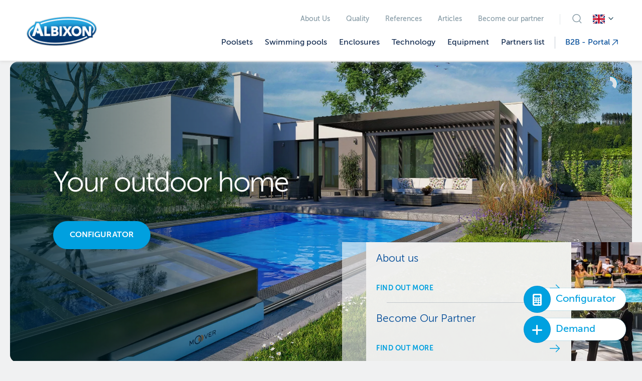

--- FILE ---
content_type: text/html; charset=utf-8
request_url: https://www.albixon.com/
body_size: 11146
content:


    <!DOCTYPE html> <html lang="en"> <head id="snippet--tagmanagerHead"> <meta charset="utf-8"> <meta name="robots" content="index, follow"> <meta name="description" content="Pool manufacturer and supplier of high-quality complete pool sets, custom pools, pool enclosures and other accessories. » Visit the ALBIXON website now."> <meta name="viewport" content="width=device-width, initial-scale=1"> <meta property="og:image" content="https://www.albixon.cz/images/general/logo_big_new.png"> <link rel="canonical" href="https://www.albixon.com/"> <title> Pools, Enclosures &amp; Accessories | ALBIXON a.s. </title> <link rel="preload" as="font" href="/vendor/webfonts/museo/museo-sans-500.woff2" crossorigin="anonymous"> <link rel="stylesheet" type="text/css" href="/css/style.min.css?1762948476123"> <link rel="apple-touch-icon" sizes="76x76" href="/icons/76x76.jpg"> <link rel="apple-touch-icon" sizes="120x120" href="/icons/120x120.jpg"> <link rel="apple-touch-icon" sizes="152x152" href="/icons/152x152.jpg"> <link rel="apple-touch-icon" sizes="180x180" href="/icons/180x180.jpg"> <link rel="icon" sizes="16x16" href="/icons/16x16.jpg"> <link rel="icon" sizes="32x32" href="/icons/32x32.jpg"> <link rel="icon" sizes="96x96" href="/icons/96x96.jpg"> <link rel="icon" sizes="192x192" href="/icons/192x192.jpg"> <link rel="shortcut icon" href="/icons/favicon.ico"> <script type="application/ld+json">
            {
                "@context": "http://schema.org",
                "@type": "Organization",
                "legalName": "ALBIXON a.s.",
                "name": "ALBIXON",
                "description": "Bazény a zastřešení jedna radost. Společnost ALBIXON a. s., specialista na bazény, zastřešení a příslušenství! Přední český výrobce bazénů i zastřešení v Evropě.",
                "url": "https://www.albixon.cz/",
                "logo": "https://www.albixon.cz/templates/albixon2014/design/images/logo/314x132_logo.png",
                "contactPoint": [
                    {
                        "@type": "ContactPoint",
                        "telephone": "+420 477 07 07 11 ",
                        "contactType": "Zákaznická podpora"
                    }
                ]
            }
        </script> </head> <body> <div id="snippet--flashes"> <div class="position-fixed bottom-0 end-0 p-3 animated-toasts" style="z-index: 11"> </div> </div> <div class="container-fluid header--container js__header p-0 header-bcg-white"> <header class="container-hf pt-1r75 pb-1r5 d-flex flex-column justify-content-between"> <div class="d-flex justify-content-between"> <div class="logo d-flex"><a href="/" aria-label="ALBIXON logo"><img src="/images/general/logo_new.png" width="150px" height="63px" alt="ALBIXON logo"></a></div> <nav class="nav-desktop align-items-end flex-column"> <ul class="list-unstyled d-flex p-menuItems secondaryMenu mb-1r5"> <li > <a href="/about-us/" > About Us </a> </li> <li > <a href="/quality/" > Quality </a> </li> <li > <a href="/clients-stories/" > References </a> </li> <li > <a href="/articles/" > Articles </a> </li> <li > <a href="/become-our-partner/" > Become our partner </a> </li> <li> <hr> </li> <li> <form action="/" method="get" id="frm-searchForm-searchForm" class="d-flex"> <input type="text" name="searchedValue" placeholder="Search" class="input-search-invisible js__input-search" id="frm-searchForm-searchForm-searchedValue" value=""> <svg width="19" height="19" viewBox="0 0 19 19" class="js__btn-search btn-search icon-blue-night" fill="none" xmlns="http://www.w3.org/2000/svg"> <path d="M13.6922 13.5117C15.0752 12.1656 15.9333 10.2894 15.9333 8.21408C15.9333 4.11794 12.5904 0.797363 8.46667 0.797363C4.34294 0.797363 1 4.11794 1 8.21408C1 12.3102 4.34294 15.6308 8.46667 15.6308C10.5011 15.6308 12.3455 14.8226 13.6922 13.5117ZM13.6922 13.5117L17.5 17.5" stroke-width="1.5" stroke-linecap="square"></path> </svg> <div class="collapse"> <div class="form-check"><label class="form-check-label" for="frm-searchForm-searchForm-checkboxRequired"><input type="checkbox" name="checkboxRequired" class="form-check-input" id="frm-searchForm-searchForm-checkboxRequired">Souhlasím s faxem (ANSTISPAM skrýt přes CSS)</label></div> <input type="hidden" name="required" value=""> <input type="hidden" name="robot" value="1577019671"> </div> <input type="hidden" name="do" value="searchForm-searchForm-submit"></form> </li> <li class="nav-domain"> <div class="dropdown dropdown-language"> <button class="btn-reset d-flex dropdown-toggle" type="button" data-bs-toggle="dropdown" aria-expanded="false"> <img class="mx-1" src="/images/icons/flags/en.svg"> <svg width="16" height="16" viewBox="0 0 32 32" fill="none" xmlns="http://www.w3.org/2000/svg" class="icon-blue-night"> <path d="M8 12L16 20L24 12" stroke-width="2.5" stroke-linecap="round" stroke-linejoin="round"></path> </svg> </button> <ul class="dropdown-menu dropdown-menu-end"> <li class="opacity-50"><a class="dropdown-item" href="https://www.albixon.cz"><img src="/images/icons/flags/cs.svg"></a></li> <li class="opacity-50"><a class="dropdown-item" href="https://www.albixon.de"><img src="/images/icons/flags/de.svg"></a></li> <li class="opacity-50"><a class="dropdown-item" href="https://www.albixon.es"><img src="/images/icons/flags/es.svg"></a></li> <li class="opacity-50"><a class="dropdown-item" href="https://www.albixon.fr"><img src="/images/icons/flags/fr.svg"></a></li> <li class="opacity-50"><a class="dropdown-item" href="https://www.albixonusa.com"><img src="/images/icons/flags/us.svg"></a></li> <li class="opacity-50"><a class="dropdown-item" href="https://www.albixon.co.za"><img src="/images/icons/flags/za.svg"></a></li> <li class="opacity-50"><a class="dropdown-item" href="https://www.albixon.au"><img src="/images/icons/flags/au.svg"></a></li> </ul> </div> </li> </ul> <ul class="list-unstyled d-flex p-menuItems mainMenu mb-0"> <li > <a href="/poolsets/" class="menu-item" > Poolsets </a> </li> <li > <a href="/swimming-pools/" class="menu-item" > Swimming pools </a> </li> <li > <a href="/enclosures/" class="menu-item" > Enclosures </a> </li> <li > <a href="/pool-technology/" class="menu-item" > Technology </a> </li> <li > <a href="/swimming-pool-accessories/" class="menu-item" > Equipment </a> </li> <li > <a href="/contacts/" class="menu-item" > Partners list </a> </li> <li> <hr> </li> <li class=" link-menu--item"> <a href="https://albixonportal.com/" target="_blank"> B2B - Portal <svg width="12" height="12" viewBox="0 0 14 14" class="icon-blue-primary" xmlns="http://www.w3.org/2000/svg"> <path d="M2.86039 0.758437H12.8978M12.8978 0.758437V10.7959M12.8978 0.758437L0.757812 12.8984" stroke-width="1.4"></path> </svg> </a> </li> </ul> </nav> <nav class="nav-mobile navbar navbar-light"> <div class="container-fluid"> <button class="navbar-toggler btn-reset btn border-0 m-2 btn-bars bg-blue-primary" aria-label="Open menu button" type="button" data-bs-toggle="offcanvas" data-bs-target="#offcanvasNavbar" aria-controls="offcanvasNavbar"> <span></span> <span></span> <span></span> </button> <div class="offcanvas offcanvas-end" tabindex="-1" id="offcanvasNavbar" aria-labelledby="offcanvasNavbarLabel"> <div class="offcanvas-header"> <img src="/images/general/logo_new.png" width="95" height="40" alt="ALBIXON logo"> <div class="d-flex gap-2 cursor-pointer"> <div class="dropdown dropdown-language"> <button class="btn-reset d-flex dropdown-toggle" type="button" data-bs-toggle="dropdown" aria-expanded="false"> <img class="mx-1" src="/images/icons/flags/en.svg"> <svg width="16" height="16" viewBox="0 0 32 32" fill="none" xmlns="http://www.w3.org/2000/svg" class="icon-blue-night"> <path d="M8 12L16 20L24 12" stroke-width="2.5" stroke-linecap="round" stroke-linejoin="round"></path> </svg> </button> <ul class="dropdown-menu dropdown-menu-end"> <li class="opacity-50"><a class="dropdown-item" href="https://www.albixon.cz"><img src="/images/icons/flags/cs.svg"></a></li> <li class="opacity-50"><a class="dropdown-item" href="https://www.albixon.de"><img src="/images/icons/flags/de.svg"></a></li> <li class="opacity-50"><a class="dropdown-item" href="https://www.albixon.es"><img src="/images/icons/flags/es.svg"></a></li> <li class="opacity-50"><a class="dropdown-item" href="https://www.albixon.fr"><img src="/images/icons/flags/fr.svg"></a></li> <li class="opacity-50"><a class="dropdown-item" href="https://www.albixonusa.com"><img src="/images/icons/flags/us.svg"></a></li> <li class="opacity-50"><a class="dropdown-item" href="https://www.albixon.co.za"><img src="/images/icons/flags/za.svg"></a></li> <li class="opacity-50"><a class="dropdown-item" href="https://www.albixon.au"><img src="/images/icons/flags/au.svg"></a></li> </ul> </div> <button type="button" class="btn-close btn-reset" data-bs-dismiss="offcanvas" aria-label="Close menu button"> </button> </div> </div> <hr class="mx-3"> <div class="offcanvas-body px-3r25"> <form action="/" method="get" id="frm-searchForm-searchForm" class="d-flex align-items-center"> <input type="text" name="searchedValue" placeholder="Search" class="form-control me-2 js__input-search--mobile" id="frm-searchForm-searchForm-searchedValue" value="" aria-label="Search"> <svg width="19" height="19" viewBox="0 0 19 19" class="js__btn-search--mobile btn-search icon-blue-dark" fill="none" xmlns="http://www.w3.org/2000/svg"> <path d="M13.6922 13.5117C15.0752 12.1656 15.9333 10.2894 15.9333 8.21408C15.9333 4.11794 12.5904 0.797363 8.46667 0.797363C4.34294 0.797363 1 4.11794 1 8.21408C1 12.3102 4.34294 15.6308 8.46667 15.6308C10.5011 15.6308 12.3455 14.8226 13.6922 13.5117ZM13.6922 13.5117L17.5 17.5" stroke-width="1.5" stroke-linecap="square"></path> </svg> <div class="collapse"> <div class="form-check"><label class="form-check-label" for="frm-searchForm-searchForm-checkboxRequired"><input type="checkbox" name="checkboxRequired" class="form-check-input" id="frm-searchForm-searchForm-checkboxRequired">Souhlasím s faxem (ANSTISPAM skrýt přes CSS)</label></div> <input type="hidden" name="required" value=""> <input type="hidden" name="robot" value="1577019671"> </div> <input type="hidden" name="do" value="searchForm-searchForm-submit"></form> <hr> <ul class="list-unstyled d-flex flex-column p-menuItems-mobile mainMenu mb-0"> <li> <a href="/poolsets/" class="" > <span class="menu-item--text">Poolsets </a> </li> <li> <a href="/swimming-pools/" class="" > <span class="menu-item--text">Swimming pools </a> </li> <li> <a href="/enclosures/" class="" > <span class="menu-item--text">Enclosures </a> </li> <li> <a href="/pool-technology/" class="" > <span class="menu-item--text">Technology </a> </li> <li> <a href="/swimming-pool-accessories/" class="" > <span class="menu-item--text">Equipment </a> </li> <li> <a href="/contacts/" class="" > <span class="menu-item--text">Partners list </a> </li> <li class="link-menu--item"> <hr> </li> <li class=" link-menu--item"> <a href="https://albixonportal.com/" class="d-flex justify-content-between align-items-center" target="_blank"> B2B - Portal <svg width="14" height="14" viewBox="0 0 14 14" class="icon-blue-primary" xmlns="http://www.w3.org/2000/svg"> <path d="M2.86039 0.758437H12.8978M12.8978 0.758437V10.7959M12.8978 0.758437L0.757812 12.8984" stroke-width="1.4"></path> </svg> </a> </li> <li class="link-menu--item"> <hr> </li> </ul> <ul class="list-unstyled d-flex p-menuItems-mobile secondaryMenu flex-column mb-4"> <li > <a href="/about-us/"> About Us </a> </li> <li > <a href="/quality/"> Quality </a> </li> <li > <a href="/clients-stories/"> References </a> </li> <li > <a href="/articles/"> Articles </a> </li> <li > <a href="/become-our-partner/"> Become our partner </a> </li> </ul> </div> </div> </div> </nav> </div> </header> </div> <div class="abx-ss--content js__abx-ss--content "> <div id="snippet--tagmanagerBody"> </div> <main> <section class="mb-5r mb-3r_m " > <div class="container-1r25-2560"> <div class="slider"> <div class="js__loading-circle-container loading-circle-container"> <div class="loading-circle"> <svg xmlns="http://www.w3.org/2000/svg" viewBox="0 0 100 100" width="50" height="50" class="loading-circle"> <circle cx="50" cy="50" r="20" stroke="#00A1E0" stroke-width="16" fill="none"></circle> <circle cx="48" cy="48" r="20" stroke="#DDE1E5" stroke-width="16" fill="none"></circle> </svg> </div> </div>  <div data-id="1" class="cover-img heroHP rounded-1r position-relative overlay js__slider-item overlay-blue-medium"> <img data-src="/upload/slider/images/full/nove-foto-hp.jpg" width="2503" height="1093" class="show-img-main js__slider-img lozad" alt=""> <img data-src="/upload/slider/images/full/nove-foto-mala-hp.jpg" width="560" height="670" class="show-img-mobile js__slider-img lozad" alt=""> <div class="slider-main--text"> <div class="slider-text--cover"> <h1 class="text-white js__slider-text--heading slider-text--heading">Your outdoor home</h1> <div class="hero-link slider-text--link js__slider-text--link"> <a href="/configurator/" target="_blank" class="btn-custom">Configurator</a> </div> </div> </div> </div> <div data-id="24" class="cover-img heroHP rounded-1r position-relative overlay js__slider-item collapse overlay-blue-dark"> <img data-src="/upload/slider/images/full/albixon-o-nas-hero-e.jpg" width="2503" height="1093" class="show-img-main js__slider-img lozad" alt=""> <img data-src="/upload/slider/images/full/albixon-o-nas-hero-m.jpg" width="560" height="670" class="show-img-mobile js__slider-img lozad" alt=""> <div class="slider-main--text"> <div class="slider-text--cover"> <h1 class="text-white js__slider-text--heading slider-text--heading">About us</h1> <div class="hero-link slider-text--link js__slider-text--link"> <a href="/about-us/" class="btn-custom">Find out more</a> </div> </div> </div> </div> <div data-id="19" class="cover-img heroHP rounded-1r position-relative overlay js__slider-item collapse overlay-blue-dark"> <img data-src="/upload/slider/images/full/meet-2503x1093.jpg" width="2503" height="1093" class="show-img-main js__slider-img lozad" alt=""> <img data-src="/upload/slider/images/full/meet-560x670.jpg" width="560" height="670" class="show-img-mobile js__slider-img lozad" alt=""> <div class="slider-main--text"> <div class="slider-text--cover"> <h1 class="text-white js__slider-text--heading slider-text--heading">Become Our Partner</h1> <div class="hero-link slider-text--link js__slider-text--link"> <a href="/become-our-partner/" class="btn-custom">Find out more</a> </div> </div> </div> </div> <div class="slider-left js__slider-left"> <div data-id="1" class="slider-left--item js__slider-left--item collapse"> <div class="h-100"> <a href="/configurator/" target="_blank" class="text-decoration-none"> <div class="d-flex flex-row justify-content-between h-100 overflow-hidden"> <div class="item-text d-flex flex-column h-100"> <hr> <h6 class="text-blue-primary">Your outdoor home</h6> <div class="text-blue-light item-link"> <span>Configurator</span> <svg width="32" height="32" viewBox="0 0 32 32" class="icon-blue-light" stroke-width="1.5" stroke-linecap="round" stroke-linejoin="round"> <path d="M25.3307 16.0002H6.66406"></path> <path d="M18.6641 22.6667L25.3307 16"></path> <path d="M18.6641 9.3335L25.3307 16.0002"></path> </svg> </div> </div> <div class="hp-slider--img-cover"> <img class="lozad" data-src="/upload/slider/images/full/210x210-hp.jpg" width="210" height="210" alt=""> </div> </div> </a> </div> </div> <div data-id="24" class="slider-left--item js__slider-left--item slider-left--item-20"> <div class="h-100"> <a href="/about-us/" class="text-decoration-none"> <div class="d-flex flex-row justify-content-between h-100 overflow-hidden"> <div class="item-text d-flex flex-column h-100"> <hr> <h6 class="text-blue-primary">About us</h6> <div class="text-blue-light item-link"> <span>Find out more</span> <svg width="32" height="32" viewBox="0 0 32 32" class="icon-blue-light" stroke-width="1.5" stroke-linecap="round" stroke-linejoin="round"> <path d="M25.3307 16.0002H6.66406"></path> <path d="M18.6641 22.6667L25.3307 16"></path> <path d="M18.6641 9.3335L25.3307 16.0002"></path> </svg> </div> </div> <div class="hp-slider--img-cover"> <img class="lozad" data-src="/upload/slider/images/full/albixon-o-nas-hero-m-2.jpg" width="210" height="210" alt=""> </div> </div> </a> </div> </div> <div data-id="19" class="slider-left--item js__slider-left--item slider-left--item-0"> <div class="h-100"> <a href="/become-our-partner/" class="text-decoration-none"> <div class="d-flex flex-row justify-content-between h-100 overflow-hidden"> <div class="item-text d-flex flex-column h-100"> <hr> <h6 class="text-blue-primary">Become Our Partner</h6> <div class="text-blue-light item-link"> <span>Find out more</span> <svg width="32" height="32" viewBox="0 0 32 32" class="icon-blue-light" stroke-width="1.5" stroke-linecap="round" stroke-linejoin="round"> <path d="M25.3307 16.0002H6.66406"></path> <path d="M18.6641 22.6667L25.3307 16"></path> <path d="M18.6641 9.3335L25.3307 16.0002"></path> </svg> </div> </div> <div class="hp-slider--img-cover"> <img class="lozad" data-src="/upload/slider/images/full/meet-210x210.jpg" width="210" height="210" alt=""> </div> </div> </a> </div> </div> </div> </div> </div> </section> <section class="mb-5r mb-3r_m " > <div class="textpage container-hf " > <p><span style="font-size:22px;">ALBIXON is a trusted manufacturer of pools and enclosures based in Prague. With our esteemed brand, we design and create delightful garden experiences, ensuring memorable moments for your family and loved ones.</span></p>  </div> </section> <section class="mb-5r mb-3r_m " > <div class="container-hf cat_info_carousel4--container"> <div class="owl-carousel js__owl-category-infoSmall"> <div class="category cat_info_carousel4" data-aos="fade-left" > <div class="category-body category-description p-light"> <h5>over 30 years</h5> <p>We&#39;re here for you</p> </div> <div class="category-footer"> <div class="white-circle"> <i class="ax_icon ax_icon-durable"></i> </div> </div> </div> <div class="category cat_info_carousel4" data-aos="fade-left" data-aos-delay="150" > <div class="category-body category-description p-light"> <h5>35,000</h5> <p>installed pools</p> </div> <div class="category-footer"> <div class="white-circle"> <i class="ax_icon ax_icon-swimming"></i> </div> </div> </div> <div class="category cat_info_carousel4" data-aos="fade-left" data-aos-delay="300" > <div class="category-body category-description p-light"> <h5>98,000</h5> <p>installed pool enclosures</p> </div> <div class="category-footer"> <div class="white-circle"> <i class="ax_icon ax_icon-enclosure"></i> </div> </div> </div> <div class="category cat_info_carousel4" data-aos="fade-left" data-aos-delay="450" > <div class="category-body category-description p-light"> <h5>99,000</h5> <p>production & storage areas</p> </div> <div class="category-footer"> <div class="white-circle"> <i class="ax_icon ax_icon-building-shield"></i> </div> </div> </div> </div> </div> </section> <section class="mb-3r mb-2r_m " > <div class="textpage container-hf " > <h2 class="text-blue-primary" id="products">Our products</h2> </div> </section> <section class="mb-7r mb-5r_m " > <div class="container-max"> <div class="container-category-carousel"> <div class="owl-carousel js__owl-category cat_big-carousel"> <div class="category border-colored border-blue-light category-link--container" data-aos="fade-left" > <a href="/swimming-pools/" > <div class="category-body"> <h4 class="text-blue-primary">Pools</h4> <div class="category-description perex-medium"> <p>High-quality Czech swimming pools with a long life and easy maintenance</p> </div> <img src="/upload/category/images/full/cat-bazenyy-100.jpg" alt=""> </div> <div class="category-footer"> <span>I WANT A POOL</span> <svg width="32" height="32" viewBox="0 0 32 32" class="icon-blue-light" stroke-width="1.5" stroke-linecap="round" stroke-linejoin="round"> <path d="M25.3307 16.0002H6.66406"></path> <path d="M18.6641 22.6667L25.3307 16"></path> <path d="M18.6641 9.3335L25.3307 16.0002"></path> </svg> </div> </a> </div>  <div class="category border-colored border-green category-link--container" data-aos="fade-left" data-aos-delay="150" > <a href="/enclosures/" > <div class="category-body"> <h4 class="text-blue-primary">Pool enclosures</h4> <div class="category-description perex-medium"> <p>A modern enclosure extends your swimming season from spring to autumn.</p> </div> <img src="/upload/category/images/full/cat-zastreseni-100.jpg" alt="Pool enclosures"> </div> <div class="category-footer"> <span>I WANT TO KNOW MORE</span> <svg width="32" height="32" viewBox="0 0 32 32" class="icon-blue-light" stroke-width="1.5" stroke-linecap="round" stroke-linejoin="round"> <path d="M25.3307 16.0002H6.66406"></path> <path d="M18.6641 22.6667L25.3307 16"></path> <path d="M18.6641 9.3335L25.3307 16.0002"></path> </svg> </div> </a> </div> <div class="category border-colored border-blue-primary category-link--container" data-aos="fade-left" data-aos-delay="300" > <a href="/poolsets/" > <div class="category-body"> <h4 class="text-blue-primary">Pool sets</h4> <div class="category-description perex-medium"> <p>Pool including technology and enclosure from</p> <p>one manufacturer</p> </div> <img src="/upload/category/images/full/cat-bazenove-sety-100.jpg" alt=""> </div> <div class="category-footer"> <span>I WANT A POOL SET</span> <svg width="32" height="32" viewBox="0 0 32 32" class="icon-blue-light" stroke-width="1.5" stroke-linecap="round" stroke-linejoin="round"> <path d="M25.3307 16.0002H6.66406"></path> <path d="M18.6641 22.6667L25.3307 16"></path> <path d="M18.6641 9.3335L25.3307 16.0002"></path> </svg> </div> </a> </div> <div class="category border-colored border-orange category-link--container" data-aos="fade-left" data-aos-delay="450" > <a href="/swimming-pool-accessories/" > <div class="category-body"> <h4 class="text-blue-primary">Accessories</h4> <div class="category-description perex-medium"> <p>Water treatment, heat pumps, counter currents and everything else that belongs to the pool.</p> </div> <img src="/upload/category/images/full/cat-prislusenstvi-100.jpg" alt=""> </div> <div class="category-footer"> <span>I WANT POOL ACCESSORIES</span> <svg width="32" height="32" viewBox="0 0 32 32" class="icon-blue-light" stroke-width="1.5" stroke-linecap="round" stroke-linejoin="round"> <path d="M25.3307 16.0002H6.66406"></path> <path d="M18.6641 22.6667L25.3307 16"></path> <path d="M18.6641 9.3335L25.3307 16.0002"></path> </svg> </div> </a> </div>  </div> </div> </div> </section> <section class="mb-7r mb-5r_m " > <div class="box box-v3 container-1r25" data-aos="fade-up" > <div class="position-relative"> <div class="box-main rounded-1r overlay overlay-blue-dark"> <img data-src="/upload/box/images/full/albixon-predni-vyrobce-bazenu-1880x754px.jpg" width="1880" height="754" class="lozad show-img-main" alt=""> <img data-src="/upload/box/images/full/albixon-predni-vyrobce-bazenu-560x760px.jpg" width="560" height="760" class="lozad show-img-mobile" alt=""> <div class="box-main--text perex-large" data-aos="fade-up"> <h2 class="mb-2r5">The leading swimming pool and enclosure manufacturer in Europe</h2> <div class="p-medium"> <p>We work with first-class developers and designers. We own a certified powder coating facility with state-of-the-art Decoral technology.</p> </div> </div> </div> <div class="box-info"> <div class="box-info--cover" data-aos="fade-left"> <ol class="custom-numbered-list"> <li> <p>a Czech family company</p> </li> <li> <p>over 30 years&#39; experience</p> </li> <li> <p>own production and innovations</p> </li> <li> <p>long life products</p> </li> <li> <p>we meet 99.7% of deadlines</p> </li> <li> <p>sales in 70 countries</p> </li> </ol> </div> </div> </div> </div> </section> <section class="mb-4r5 mb-2r_m " > <div class="textpage container-textpage " > <h3 class="text-blue-primary">Investing in a pool and an enclosure will pay off</h3> <p> </p> <p style="font-size:20px">With the purchase of a quality inground pool you increase the value of your property. You are also investing in your health and the everyday enjoyment of your family. And these are of incalculable value.</p> <p> </p> </div> </section> <section class="mb-7r mb-5r_m " > <div class="box box-v3 container-1r25" data-aos="fade-up" > <div class="position-relative"> <div class="box-main rounded-1r overlay overlay-blue-dark"> <img data-src="/upload/box/images/full/albixon-bazen-showroom-1880x754px-1.jpg" width="1880" height="754" class="lozad show-img-main" alt=""> <img data-src="/upload/box/images/full/albixon-bazen-showroom-560x760px-1.jpg" width="560" height="760" class="lozad show-img-mobile" alt=""> <div class="box-main--text perex-large" data-aos="fade-up"> <h2 >Choose our nearest distributor</h2> <div class="p-medium"> </div> </div> </div> <div class="box-info"> <div class="box-info--cover" data-aos="fade-left"> <p>Do you want a high-quality custom-made inground plastic pool? White or blue? Come to us and choose for yourself which option suits your garden best. We look forward to you!</p> <hr class="mb-3r" /> <p class="pb-0"><a class="btn-custom" href="/contacts/">Partners list</a></p> </div> </div> </div> </div> </section> <section class="mb-7r mb-5r_m " > <div class="realization--container"> <div class="realization--carousel--container"> <div class="realization--carousel"> <div class="js__owl-last-realization owl-carousel d-block"> <div class="realization--carousel-item" data-aos="fade-left" data-aos-offset="-150" > <a href="/clients-stories/family-k/"> <div class="item-img overlay overlay-horizontal overlay-blue-light"> <img data-src="/upload/hero/images/full/albixon-realizace-bazen-skimmer-560x690px.jpg" width="560" height="690" class="lozad" alt="pool with DALLAS enclosure"> </div> <div class="item-text"> <h6 class="text-white">K. family</h6> <div class="d-flex flex-row flex-wrap"> </div> </div> </a> </div> <div class="realization--carousel-item" data-aos="fade-left" data-aos-offset="-150" data-aos-delay="150" > <a href="/clients-stories/f-family/"> <div class="item-img overlay overlay-horizontal overlay-blue-light"> <img data-src="/upload/hero/images/full/albixon-realizace-skimmer-560x690px.jpg" width="560" height="690" class="lozad" alt=""> </div> <div class="item-text"> <h6 class="text-white">F. family</h6> <div class="d-flex flex-row flex-wrap"> </div> </div> </a> </div> <div class="realization--carousel-item" data-aos="fade-left" data-aos-offset="-150" data-aos-delay="300" > <a href="/clients-stories/family-v/"> <div class="item-img overlay overlay-horizontal overlay-blue-light"> <img data-src="/upload/hero/images/full/albixon-realizace-preliv-560x690px.jpg" width="560" height="690" class="lozad" alt="overflow pool"> </div> <div class="item-text"> <h6 class="text-white">V. Family</h6> <div class="d-flex flex-row flex-wrap"> </div> </div> </a> </div> <div class="realization--carousel-item" data-aos="fade-left" data-aos-offset="-150" data-aos-delay="450" > <a href="/clients-stories/b-family/"> <div class="item-img overlay overlay-horizontal overlay-blue-light"> <img data-src="/upload/hero/images/full/albixon-realizace-casablanca-infinity-560x690px.jpg" width="560" height="690" class="lozad" alt=""> </div> <div class="item-text"> <h6 class="text-white">B. Family</h6> <div class="d-flex flex-row flex-wrap"> </div> </div> </a> </div> <div class="realization--carousel-item" data-aos="fade-left" data-aos-offset="-150" data-aos-delay="600" > <a href="/clients-stories/n-family/"> <div class="item-img overlay overlay-horizontal overlay-blue-light"> <img data-src="/upload/hero/images/full/albixon-realizace-bazeny-skimmer-560x690px.jpg" width="560" height="690" class="lozad" alt="skimmer pool"> </div> <div class="item-text"> <h6 class="text-white">N. Family</h6> <div class="d-flex flex-row flex-wrap"> </div> </div> </a> </div> </div> </div> </div> <div class="container-max"> <div class="realization--text" data-aos="fade-up"> <h2 class="text-blue-primary">Customer references</h2> <div class="perex-large text-grey-dark realization--text--cover"> <p>Get inspired by selected realisations from over 35,000 installed pools.</p> </div> <a href="/clients-stories/" class="btn-custom btn-reverse">VIEW ALL</a> </div> </div> </div> </section> <section class="mb-5r mb-3r_m " > <div class="container-1r25 position-relative" > <div class="js__owl-box-fade owl-carousel owl-carousel-fade overflow-hidden d-block"> <div class="box box-v4" data-aos="fade-up"> <div class="position-relative d-flex flex-column h-100"> <div class="box-main rounded-1r overlay overlay-black-medium"> <img data-src="/upload/box/images/full/albixon-bezpecnost-1880x754px.jpg" width="1880" height="754" class="lozad show-img-main"> <img data-src="/upload/box/images/full/albixon-bezpecnost-560x760px.jpg" width="560" height="760" class="lozad show-img-mobile"> <div class="box-main--text perex-large" data-aos="fade-up"> <h2 >Pool enclosure benefits</h2> </div> </div> <div class="box-info"> <div class="box-info--cover perex-large" data-aos="fade-left"> <h3 class="text-blue-primary">Safety</h3> <p class="perex-medium text-grey-dark" style="text-align: justify;">You don&#39;t have to worry about the enclosure when your children are playing around the pool. The enclosure protects your entire family, and pets from falling in the water accidentally.</p> <div class="d-flex"> </div> </div> </div> </div> </div> <div class="box box-v4" data-aos="fade-up"> <div class="position-relative d-flex flex-column h-100"> <div class="box-main rounded-1r overlay overlay-black-medium"> <img data-src="/upload/box/images/full/albixon-predni-vyrobce-bazeny-01-watermarked-test-1.jpg" width="1880" height="754" class="lozad show-img-main"> <img data-src="/upload/box/images/full/albixon-predni-vyrobce-bazeny-560x760px-01-watermarked-test-1.jpg" width="560" height="760" class="lozad show-img-mobile"> <div class="box-main--text perex-large" data-aos="fade-up"> <h2 >Pool enclosure benefits</h2> </div> </div> <div class="box-info"> <div class="box-info--cover perex-large" data-aos="fade-left"> <h3 class="text-blue-primary">Swimming season from spring to autumn</h3> <p class="perex-medium text-grey-dark" style="text-align: justify;">With a pool enclosure, you can extend the swimming season by up to several months. During the day, the water heats itself using the greenhouse effect, at night the valuable heat doesn&#39;t escape into the room. At the same time, you&#39;ll save a considerable amount of money, because you don&#39;t have to heat the pool as often.</p> <div class="d-flex"> </div> </div> </div> </div> </div> <div class="box box-v4" data-aos="fade-up"> <div class="position-relative d-flex flex-column h-100"> <div class="box-main rounded-1r overlay overlay-black-medium"> <img data-src="/upload/box/images/full/albixon-vyhody-zastreseni-cistota-vody-01.jpg" width="1880" height="754" class="lozad show-img-main"> <img data-src="/upload/box/images/full/albixon-vyhody-zastreseni-cistota-vody-01-560x760px.jpg" width="560" height="760" class="lozad show-img-mobile"> <div class="box-main--text perex-large" data-aos="fade-up"> <h2 >Pool enclosure benefits</h2> </div> </div> <div class="box-info"> <div class="box-info--cover perex-large" data-aos="fade-left"> <h3 class="text-blue-primary">Water purity</h3> <p class="perex-medium text-grey-dark" style="text-align: justify;">The enclosure protects your pool from dirt. This eliminates water cleaning, which is time-consuming whenever you or your loved ones want to bathe. You also use a minimum of pool chemicals, which leads to further savings.</p> <div class="d-flex"> </div> </div> </div> </div> </div> </div> </div> </section> </main> <div class="bcg-animated--container"> <div class="bcg-animated js__bcg-animated"> </div> </div> <div class="container-fluid bg-grey"> <footer class="container-hf px-6r "> <div class="footer-desktop d-md-block d-none"> <div class="row mb-3r625"> <div class="col-md-6"> <div class="row"> <div class="col-xl-6 col-md-12 mb-md-5 mb-xl-0"> <h3 class="text-blue-primary mb-0">Subscribe <br> to our newsletter</h3> </div> <div class="col-xl-6 col-md-12"> <h5 class="footer-h5 text-grey-dark mb-1r313">Enter your e-mail</h5> <form action="/" method="post" id="frm-newsletterEmailForm-formNewsletterForm" class="form__newsletter-email js__newsletter-form w-max-350--under-1200"> <div class="d-flex align-items-center position-relative"> <input type="email" name="email" placeholder="address&#64;email.com" class="input-search w-100 p-0" id="frm-newsletterEmailForm-formNewsletterForm-email" required data-nette-rules='[{"op":":filled","msg":"Please enter e-mail address."},{"op":":email","msg":"Please enter valid e-mail address."}]'> <div class="collapse"> <div class="form-check"><label class="form-check-label" for="frm-newsletterEmailForm-formNewsletterForm-checkboxRequired"><input type="checkbox" name="checkboxRequired" class="form-check-input" id="frm-newsletterEmailForm-formNewsletterForm-checkboxRequired">Souhlasím s faxem (ANSTISPAM skrýt přes CSS)</label></div> </div> <button class="btn-reset btn-arrow-right p-0" type="submit" value="submit" aria-label="Submit button"> <svg width="24" height="24" viewBox="0 0 32 32" class="icon-blue-primary" stroke-width="1.5" stroke-linecap="round" stroke-linejoin="round"> <path d="M25.3307 16.0002H6.66406"></path> <path d="M18.6641 22.6667L25.3307 16"></path> <path d="M18.6641 9.3335L25.3307 16.0002"></path> </svg> </button> </div> <input type="hidden" name="required" value=""><input type="hidden" name="robot" value="1577019671"><input type="hidden" name="type" value="1"><input type="hidden" name="_do" value="newsletterEmailForm-formNewsletterForm-submit"></form> <hr class="bg-blue-primary opacity-40 mb-0 mt-r75"> </div> </div> </div> <div class="col-xl-1 col-md-none"> </div> <div class="col-xl-5 col-md-6 mt-xl-0"> <div class="row"> <div class="col-xl-6 col-md-12 mb-md-5 mb-xl-0"> <h5 class="footer-h5 text-grey-dark mb-1r313">Write us</h5> <p class="contact mb-0"><a href="mailto:export@albixon.com">export@albixon.com</a></p> </div> <div class="col-xl-6 col-md-12"> </div> </div> </div> </div> <div class="row mb-6r125 mb-md-5"> <div class="col-xl-6 col-md-12"> <hr class="bg-blue-primary opacity-25 m-0"> </div> <div class="col-xl-1 col-md-none"></div> <div class="col-xl-5 col-md-none"> <hr class="bg-blue-primary opacity-25 m-0"> </div> </div> <div class="row"> <div class="col-xl-3 col-md-12 d-flex justify-content-between flex-xl-column flex-md-row mb-md-5 mb-xl-0"> <a href="/" aria-label="ALBIXON logo"><img src="/images/general/logo_new.png" width="150px" height="63px" alt="ALBIXON logo" class="footer--logo"></a> <ul class="d-flex list-unstyled social-links text-blue-primary w-100 mb-0"> <li><a href="https://www.facebook.com/ALBIXONcom" target="_blank" aria-label="Facebook"><i class="fab fa-facebook-f"></i></a></li> </ul> </div> <div class="col-xl-4 col-md-6"> <div class="row"> <div class="col-6 pt-xl-3"> <h5 class="footer-h5 text-blue-primary mb-1r313">Our products</h5> <ul class="footer-menu p-0 text-grey-dark"> <li > <a href="/poolsets/" >Swimming pool sets</a> </li> <li > <a href="/swimming-pools/" >Swimming pools</a> </li> <li > <a href="/enclosures/" >Pool enclosure</a> </li> <li > <a href="/swimming-pool-accessories/" >Accessories</a> </li> <li > <a href="/configurator/" target="_blank">Configurator</a> </li> <li > <a href="https://www.powderpaintplant.com/" target="_blank">Powder coating shop</a> </li> </ul> </div> <div class="col-6 pt-xl-3"> <h5 class="footer-h5 text-blue-primary mb-1r313">About us</h5> <ul class="footer-menu p-0 text-grey-dark"> <li > <a href="/about-us/" >About us</a> </li> <li > <a href="/quality/" >Quality</a> </li> <li > <a href="/clients-stories/" >Implementation</a> </li> <li > <a href="/become-our-partner/" >Become a partner</a> </li> </ul> </div> </div> </div> <div class="col-xl-5 col-md-6"> <div class="row"> <div class="col-6 pt-xl-3"> <h5 class="footer-h5 text-blue-primary mb-1r313">Help</h5> <ul class="footer-menu p-0 text-grey-dark"> <li > <a href="/contacts/" >Contacts</a> </li> </ul> </div> <div class="col-6 pt-xl-3"> <h5 class="footer-h5 text-blue-primary mb-1r313">Download</h5> <ul class="footer-menu p-0 text-grey-dark"> <li > <a href="/image-catalogue/" target="_blank">Image catalogue</a> </li> <li > <a href="/technical-catalogue/" target="_blank">Technical catalogue</a> </li> </ul> </div> </div> </div> <div class="col-xl-1 col-md-none"></div> </div> <div class="row mb-3r313 mt-5"> <div class="col-12 d-flex justify-content-center align-items-center position-relative"> <img class="px-2 certification_image_small" src="/images/certification/_reddot.png" title="certification RedDot award"> <img class="px-2 certification_image_small" src="/images/certification/_gsb.png" title="certification GSB"> <img class="px-2 certification_image_small" src="/images/certification/_nsf.png" title="certification NSF"> <img class="px-2 certification_image_small" src="/images/certification/_qualicoat.png" title="certification Qualicoat"> <img class="px-2 certification_image_small" src="/images/certification/_qualideco.png" title="certification Qualideco"> <button class="btn-reset btn-custom-circle js__btn--scroll-up p-0 position-absolute top-50 end-0 translate-middle-y" aria-label="Scroll up button"> <svg width="32" height="32" viewBox="0 0 32 32" class="icon-blue-primary transform-up" stroke-width="1.5" stroke-linecap="round" stroke-linejoin="round"> <path d="M25.3307 16.0002H6.66406"></path> <path d="M18.6641 22.6667L25.3307 16"></path> <path d="M18.6641 9.3335L25.3307 16.0002"></path> </svg> </button> </div> </div> <div class="row"> <div class="col-12"> <hr class="text-blue-primary opacity-25 m-0"> </div> </div> <div class="row pb-3r pt-1r813"> <div class="col-3"> <p class="text-grey-dark m-0 fs-14"> &#169; ALBIXON a.s 2026</p> </div> <div class="col-9 d-flex flex-row-reverse"> <ul class="text-grey-dark d-flex terms-list align-items-center m-0"> <li> <a href="#" class="js__cookies-modal--btn--change-settings">Cookie settings</a> </li> <li > <a href="/consent-to-the-processing-of-personal-data/" target="_blank">Personal data</a> </li> <li > <a href="/general-terms-and-conditions/" >B2B - General terms and conditions</a> </li> </ul> </div> </div> </div> <div class="footer-mobile pt-5r d-md-none"> <div> <h3 class="text-blue-primary mb-2r5">Subscribe to our newsletter</h3> <div class="footer--email"> <h5 class="footer-h5 text-grey-dark mb-3 ">Your email</h5> <form action="/" class="w-max-320"> <div class="d-flex align-items-center"> <input type="email" required placeholder="adresa@email.cz" class="input-search w-100"> <button type="submit" value="submit" class="btn-reset btn-arrow-right" aria-label="Submit button"> <svg width="32" height="32" viewBox="0 0 32 32" class="icon-blue-primary" stroke-width="1.5" stroke-linecap="round" stroke-linejoin="round"> <path d="M25.3307 16.0002H6.66406"></path> <path d="M18.6641 22.6667L25.3307 16"></path> <path d="M18.6641 9.3335L25.3307 16.0002"></path> </svg> </button> </div> <hr class="bg-blue-primary opacity-40"> </form> </div> </div> <div> <button class="btn-reset btn-arrow collapsed mt-4r d-flex justify-content-between w-100 js__btn--collapse pb-2r" aria-expanded="false" aria-label="Show more button"> <span class="text-blue-primary mb-0">Contact</span> <svg width="32" height="32" viewBox="0 0 32 32" fill="none" class="icon-stroke-blue-primary " xmlns="http://www.w3.org/2000/svg"> <path d="M8 12L16 20L24 12" stroke-width="2" stroke-linecap="round" stroke-linejoin="round"></path> </svg> </button> <div class="collapse ps-5" style=""> <ul class="btn-toggle-nav list-unstyled m-0"> <li class="pb-5"> <h5 class="footer-h5 text-grey-dark mb-r75">Write us</h5> <p class="contact mb-0"> <a href="mailto:export@albixon.com">export@albixon.com</a> </p> </li> </ul> </div> </div> <div class="pt-2r"> <hr class="bg-blue-primary opacity-25 mb-4r mt-0"> <div class="d-flex flex-row justify-content-between align-items-center"> <a href="/" aria-label="ALBIXON logo"><img src="/images/general/logo_new.png" alt="ALBIXON logo" class="footer--logo"></a> <ul class="d-flex list-unstyled social-links text-blue-primary mb-0 ps-2 w-100 "> <li><a href="https://www.facebook.com/ALBIXONcom" target="_blank" aria-label="Facebook"><i class="fab fa-facebook-f"></i></a></li> </ul> </div> </div> <div> <button class="btn-reset btn-arrow collapsed mt-4r d-flex justify-content-between w-100 js__btn--collapse" aria-expanded="false" aria-label="Show more button"> <span class="text-blue-primary">Our products</span> <svg width="32" height="32" viewBox="0 0 32 32" fill="none" class="icon-stroke-blue-primary " xmlns="http://www.w3.org/2000/svg"> <path d="M8 12L16 20L24 12" stroke-width="2" stroke-linecap="round" stroke-linejoin="round"></path> </svg> </button> <div class="collapse ps-5" style=""> <ul class="btn-toggle-nav list-unstyled m-0 footer-menu p-0 text-grey-dark">  <li > <a href="/poolsets/" >Swimming pool sets</a> </li> <li > <a href="/swimming-pools/" >Swimming pools</a> </li> <li > <a href="/enclosures/" >Pool enclosure</a> </li> <li > <a href="/swimming-pool-accessories/" >Accessories</a> </li> <li > <a href="/configurator/" target="_blank">Configurator</a> </li> <li > <a href="https://www.powderpaintplant.com/" target="_blank">Powder coating shop</a> </li> </ul> </div> </div> <div> <button class="btn-reset btn-arrow collapsed pt-2r d-flex justify-content-between w-100 js__btn--collapse" aria-expanded="false" aria-label="Show more button"> <span class="text-blue-primary">About us</span> <svg width="32" height="32" viewBox="0 0 32 32" fill="none" class="icon-stroke-blue-primary " xmlns="http://www.w3.org/2000/svg"> <path d="M8 12L16 20L24 12" stroke-width="2" stroke-linecap="round" stroke-linejoin="round"></path> </svg> </button> <div class="collapse ps-5" style=""> <ul class="btn-toggle-nav list-unstyled m-0 footer-menu p-0 text-grey-dark"> <li > <a href="/about-us/" >About us</a> </li> <li > <a href="/quality/" >Quality</a> </li> <li > <a href="/clients-stories/" >Implementation</a> </li> <li > <a href="/become-our-partner/" >Become a partner</a> </li> </ul> </div> </div> <div> <button class="btn-reset collapsed pt-2r d-flex justify-content-between w-100 js__btn--collapse" aria-expanded="false" aria-label="Show more button"> <span class="text-blue-primary ">Help</span> <svg width="32" height="32" viewBox="0 0 32 32" fill="none" class="icon-stroke-blue-primary " xmlns="http://www.w3.org/2000/svg"> <path d="M8 12L16 20L24 12" stroke-width="2" stroke-linecap="round" stroke-linejoin="round"></path> </svg> </button> <div class="collapse ps-5" style=""> <ul class="btn-toggle-nav list-unstyled m-0 footer-menu p-0 text-grey-dark"> <li > <a href="/contacts/" >Contacts</a> </li> </ul> </div> </div> <div> <button class="btn-reset btn-arrow collapsed pt-2r d-flex justify-content-between w-100 js__btn--collapse" aria-expanded="false" aria-label="Show more button"> <span class="text-blue-primary ">Download</span> <svg width="32" height="32" viewBox="0 0 32 32" fill="none" class="icon-stroke-blue-primary " xmlns="http://www.w3.org/2000/svg"> <path d="M8 12L16 20L24 12" stroke-width="2" stroke-linecap="round" stroke-linejoin="round"></path> </svg> </button> <div class="collapse ps-5" style=""> <ul class="btn-toggle-nav list-unstyled m-0 footer-menu p-0 text-grey-dark">  <li > <a href="/image-catalogue/" target="_blank">Image catalogue</a> </li> <li > <a href="/technical-catalogue/" target="_blank">Technical catalogue</a> </li> </ul> </div> </div> <div class="row mb-3r313 mt-5"> <div class="col-sm-7 my-2 col-12 d-flex justify-content-sm-end justify-content-start align-items-sm-end align-items-start"> <img class="px-2" src="/images/certification/_qualicoat.png" title="certification Qualicoat"> <img class="px-2" src="/images/certification/_qualideco.png" title="certification Qualideco"> </div> <div class="col-sm-5 my-2 col-12 d-flex justify-content-sm-start justify-content-start align-items-sm-start align-items-start"> <img class="px-2" src="/images/certification/_reddot.png" title="certification RedDot award"> <img class="px-2" src="/images/certification/_gsb.png" title="certification GSB"> <img class="px-2" src="/images/certification/_nsf.png" title="certification NSF"> </div> </div> <hr class="bg-blue-primary opacity-25 mx-4r"> <div class="d-flex justify-content-between"> <p class="text-grey-dark m-0 fs-14"> &#169; ALBIXON a.s 2026 </p> <ul class="text-grey-dark d-flex flex-column terms-list list-unstyled m-0"> <li> <a href="#" class="js__cookies-modal--btn--change-settings">Cookie settings</a> </li> <li > <a href="/consent-to-the-processing-of-personal-data/" target="_blank">Personal data</a> </li> <li > <a href="/general-terms-and-conditions/" >B2B - General terms and conditions</a> </li> </ul> </div> </div> </footer> </div> </div> <div class="pageBook"> <!-- Modal --> <div class="modal fade pageBook-modal" id="pageBookModal" tabindex="-1" aria-hidden="true"> <div class="modal-dialog modal-fullscreen"> <div class="modal-content bcg-color-main justify-content-center"> <div class="position-relative"> <div id="snippet--pageBookModal"></div> <div class="pageBook--btn-back"> <button type="button" class="btn-close btn-reset" data-bs-dismiss="modal" aria-label="Close notification button"> </button> </div> </div> </div> </div> </div> <!-- Modal Twopage --> <div class="modal fade pageBook-modal pageBook-modal-twopage" id="pageBookModalTwopage" tabindex="-1" aria-hidden="true"> <div class="modal-dialog modal-fullscreen"> <div class="modal-content modal-content-twopage bcg-color-main justify-content-center"> <div class="position-relative"> <div id="snippet--pageBookModalTwopage"></div> <div class="pageBook--btn-back"> <button type="button" class="btn-close btn-reset" data-bs-dismiss="modal" aria-label="Close notification button"> </button> </div> </div> </div> </div> </div> </div> <div class="modal cookies-modal--container fade in js__cookies-modal flex-middle" role="dialog" tabindex="-1" data-url="/?do=setCookies"> <div class="modal-dialog modal-dialog-centered cookies-modal--content"> <div class="row"> <div class="modal-content p30"> <div class="cookies-modal--img"> <img src="/icons/cookies.png" aria-label="cookies"> </div> <div class="modal-body"> <div class="row"> <div class="col-md-12"> <h5 class="text-blue-dark mb-1r"> We use cookies </h5> <p class="mb-0r5"> We use cookies and other tracking technologies to improve your browsing experience on our website, to show you personalized content and targeted ads, to analyze our website traffic, and to understand where our visitors are coming from. </p> <p class="mb-1r5 mb-1r_m"> <a href="#" class="js__cookies-modal--btn--settings">Manage cookies</a> </p> </div> <div class="col-md-12 text-end"> <a href="#" class="btn btn-sm btn-custom mb-1 btn-reverse js__cookies-modal--btn--reject-all">Reject all</a> <a href="#" class="btn btn-sm btn-custom mb-1 ml-1 js__cookies-modal--btn--allow-all">Accept all</a> </div> </div> <div class="row collapse js__cookies--settings mt-1"> <div class="col-md-12"> <div class="js__cookies-checkbox--container my-3"> <label> <input type="checkbox" checked="checked" disabled> Strictly necessary cookies </label> (<a href="#" class="js__cookies-checkbox--show-more">more information</a>) <div class="collapse js__cookies-checkbox--more-info px-3"> <p class="py-2"> These cookies are essential to provide you with services available through our website and to enable you to use certain features of our website. Without these cookies, we cannot provide you certain services on our website. </p> </div> </div> <div class="js__cookies-checkbox--container my-3"> <label> <input type="checkbox" class="js__cookies--checkbox" name="statistics"> Tracking cookies </label> (<a href="#" class="js__cookies-checkbox--show-more">more information</a>) <div class="collapse js__cookies-checkbox--more-info px-3"> <p class="py-2"> These cookies are used to collect information to analyze the traffic to our website and how visitors are using our website. For example, these cookies may track things such as how long you spend on the website or the pages you visit which helps us to understand how we can improve our website site for you. The information collected through these tracking and performance cookies do not identify any individual visitor. </p> </div> </div> <div class="js__cookies-checkbox--container my-3"> <label> <input type="checkbox" class="js__cookies--checkbox" name="marketing"> Targeting and advertising cookies </label> (<a href="#" class="js__cookies-checkbox--show-more">more information</a>) <div class="collapse js__cookies-checkbox--more-info px-3"> <p class="py-2"> These cookies are used to show advertising that is likely to be of interest to you based on your browsing habits. These cookies, as served by our content and/or advertising providers, may combine information they collected from our website with other information they have independently collected relating to your web browser's activities across their network of websites. If you choose to remove or disable these targeting or advertising cookies, you will still see adverts but they may not be relevant to you. </p> </div> </div> <div class="text-end"> <a href="#" class="btn btn-custom js__cookies-modal--btn--allow-selected">Confirm my choices</a> </div> </div> </div> </div> </div> </div> </div> </div> <div class="float-btn float-btn--conf"> <a class="btn" href="/configurator" target="_blank"><i class="fas fa-calculator"></i><span>Configurator</span></a> </div> <div class="float-btn"> <a class="btn" href="/demand" ><i class="fas fa-plus"></i><span>Demand</span></a> </div> <div class="js__translations" style="display:none !important" data-next="Next item button" data-prev="Previous item button" ></div> <script src="/js/main.min.js?1762948476123"></script> </body> </html>


--- FILE ---
content_type: text/css
request_url: https://www.albixon.com/css/style.min.css?1762948476123
body_size: 102465
content:
@font-face{font-family:"Font Awesome 5 Brands";font-style:normal;font-weight:400;font-display:block;src:url(../../baseModule/webfonts/fa-brands-400.eot);src:url(../../baseModule/webfonts/fa-brands-400.eot?#iefix) format("embedded-opentype"),url(../../baseModule/webfonts/fa-brands-400.woff2) format("woff2"),url(../../baseModule/webfonts/fa-brands-400.woff) format("woff"),url(../../baseModule/webfonts/fa-brands-400.ttf) format("truetype"),url(../../baseModule/webfonts/fa-brands-400.svg#fontawesome) format("svg")}.fab{font-family:"Font Awesome 5 Brands";font-weight:400}
@font-face{font-family:"Font Awesome 5 Free";font-style:normal;font-weight:400;font-display:block;src:url(../../baseModule/webfonts/fa-regular-400.eot);src:url(../../baseModule/webfonts/fa-regular-400.eot?#iefix) format("embedded-opentype"),url(../../baseModule/webfonts/fa-regular-400.woff2) format("woff2"),url(../../baseModule/webfonts/fa-regular-400.woff) format("woff"),url(../../baseModule/webfonts/fa-regular-400.ttf) format("truetype"),url(../../baseModule/webfonts/fa-regular-400.svg#fontawesome) format("svg")}.far{font-family:"Font Awesome 5 Free";font-weight:400}
@font-face{font-family:"Font Awesome 5 Free";font-style:normal;font-weight:900;font-display:block;src:url(../../baseModule/webfonts/fa-solid-900.eot);src:url(../../baseModule/webfonts/fa-solid-900.eot?#iefix) format("embedded-opentype"),url(../../baseModule/webfonts/fa-solid-900.woff2) format("woff2"),url(../../baseModule/webfonts/fa-solid-900.woff) format("woff"),url(../../baseModule/webfonts/fa-solid-900.ttf) format("truetype"),url(../../baseModule/webfonts/fa-solid-900.svg#fontawesome) format("svg")}.fa,.fas{font-family:"Font Awesome 5 Free";font-weight:900}
.fa,.fab,.fad,.fal,.far,.fas{-moz-osx-font-smoothing:grayscale;-webkit-font-smoothing:antialiased;display:inline-block;font-style:normal;font-variant:normal;text-rendering:auto;line-height:1}.fa-lg{font-size:1.33333em;line-height:.75em;vertical-align:-.0667em}.fa-xs{font-size:.75em}.fa-sm{font-size:.875em}.fa-1x{font-size:1em}.fa-2x{font-size:2em}.fa-3x{font-size:3em}.fa-4x{font-size:4em}.fa-5x{font-size:5em}.fa-6x{font-size:6em}.fa-7x{font-size:7em}.fa-8x{font-size:8em}.fa-9x{font-size:9em}.fa-10x{font-size:10em}.fa-fw{text-align:center;width:1.25em}.fa-ul{list-style-type:none;margin-left:2.5em;padding-left:0}.fa-ul>li{position:relative}.fa-li{left:-2em;position:absolute;text-align:center;width:2em;line-height:inherit}.fa-border{border:.08em solid #eee;border-radius:.1em;padding:.2em .25em .15em}.fa-pull-left{float:left}.fa-pull-right{float:right}.fa.fa-pull-left,.fab.fa-pull-left,.fal.fa-pull-left,.far.fa-pull-left,.fas.fa-pull-left{margin-right:.3em}.fa.fa-pull-right,.fab.fa-pull-right,.fal.fa-pull-right,.far.fa-pull-right,.fas.fa-pull-right{margin-left:.3em}.fa-spin{-webkit-animation:fa-spin 2s linear infinite;animation:fa-spin 2s linear infinite}.fa-pulse{-webkit-animation:fa-spin 1s steps(8) infinite;animation:fa-spin 1s steps(8) infinite}@-webkit-keyframes fa-spin{0%{-webkit-transform:rotate(0deg);transform:rotate(0deg)}to{-webkit-transform:rotate(1turn);transform:rotate(1turn)}}@keyframes fa-spin{0%{-webkit-transform:rotate(0deg);transform:rotate(0deg)}to{-webkit-transform:rotate(1turn);transform:rotate(1turn)}}.fa-rotate-90{-ms-filter:"progid:DXImageTransform.Microsoft.BasicImage(rotation=1)";-webkit-transform:rotate(90deg);transform:rotate(90deg)}.fa-rotate-180{-ms-filter:"progid:DXImageTransform.Microsoft.BasicImage(rotation=2)";-webkit-transform:rotate(180deg);transform:rotate(180deg)}.fa-rotate-270{-ms-filter:"progid:DXImageTransform.Microsoft.BasicImage(rotation=3)";-webkit-transform:rotate(270deg);transform:rotate(270deg)}.fa-flip-horizontal{-ms-filter:"progid:DXImageTransform.Microsoft.BasicImage(rotation=0, mirror=1)";-webkit-transform:scaleX(-1);transform:scaleX(-1)}.fa-flip-vertical{-webkit-transform:scaleY(-1);transform:scaleY(-1)}.fa-flip-both,.fa-flip-horizontal.fa-flip-vertical,.fa-flip-vertical{-ms-filter:"progid:DXImageTransform.Microsoft.BasicImage(rotation=2, mirror=1)"}.fa-flip-both,.fa-flip-horizontal.fa-flip-vertical{-webkit-transform:scale(-1);transform:scale(-1)}:root .fa-flip-both,:root .fa-flip-horizontal,:root .fa-flip-vertical,:root .fa-rotate-90,:root .fa-rotate-180,:root .fa-rotate-270{-webkit-filter:none;filter:none}.fa-stack{display:inline-block;height:2em;line-height:2em;position:relative;vertical-align:middle;width:2.5em}.fa-stack-1x,.fa-stack-2x{left:0;position:absolute;text-align:center;width:100%}.fa-stack-1x{line-height:inherit}.fa-stack-2x{font-size:2em}.fa-inverse{color:#fff}.fa-500px:before{content:"\f26e"}.fa-accessible-icon:before{content:"\f368"}.fa-accusoft:before{content:"\f369"}.fa-acquisitions-incorporated:before{content:"\f6af"}.fa-ad:before{content:"\f641"}.fa-address-book:before{content:"\f2b9"}.fa-address-card:before{content:"\f2bb"}.fa-adjust:before{content:"\f042"}.fa-adn:before{content:"\f170"}.fa-adversal:before{content:"\f36a"}.fa-affiliatetheme:before{content:"\f36b"}.fa-air-freshener:before{content:"\f5d0"}.fa-airbnb:before{content:"\f834"}.fa-algolia:before{content:"\f36c"}.fa-align-center:before{content:"\f037"}.fa-align-justify:before{content:"\f039"}.fa-align-left:before{content:"\f036"}.fa-align-right:before{content:"\f038"}.fa-alipay:before{content:"\f642"}.fa-allergies:before{content:"\f461"}.fa-amazon:before{content:"\f270"}.fa-amazon-pay:before{content:"\f42c"}.fa-ambulance:before{content:"\f0f9"}.fa-american-sign-language-interpreting:before{content:"\f2a3"}.fa-amilia:before{content:"\f36d"}.fa-anchor:before{content:"\f13d"}.fa-android:before{content:"\f17b"}.fa-angellist:before{content:"\f209"}.fa-angle-double-down:before{content:"\f103"}.fa-angle-double-left:before{content:"\f100"}.fa-angle-double-right:before{content:"\f101"}.fa-angle-double-up:before{content:"\f102"}.fa-angle-down:before{content:"\f107"}.fa-angle-left:before{content:"\f104"}.fa-angle-right:before{content:"\f105"}.fa-angle-up:before{content:"\f106"}.fa-angry:before{content:"\f556"}.fa-angrycreative:before{content:"\f36e"}.fa-angular:before{content:"\f420"}.fa-ankh:before{content:"\f644"}.fa-app-store:before{content:"\f36f"}.fa-app-store-ios:before{content:"\f370"}.fa-apper:before{content:"\f371"}.fa-apple:before{content:"\f179"}.fa-apple-alt:before{content:"\f5d1"}.fa-apple-pay:before{content:"\f415"}.fa-archive:before{content:"\f187"}.fa-archway:before{content:"\f557"}.fa-arrow-alt-circle-down:before{content:"\f358"}.fa-arrow-alt-circle-left:before{content:"\f359"}.fa-arrow-alt-circle-right:before{content:"\f35a"}.fa-arrow-alt-circle-up:before{content:"\f35b"}.fa-arrow-circle-down:before{content:"\f0ab"}.fa-arrow-circle-left:before{content:"\f0a8"}.fa-arrow-circle-right:before{content:"\f0a9"}.fa-arrow-circle-up:before{content:"\f0aa"}.fa-arrow-down:before{content:"\f063"}.fa-arrow-left:before{content:"\f060"}.fa-arrow-right:before{content:"\f061"}.fa-arrow-up:before{content:"\f062"}.fa-arrows-alt:before{content:"\f0b2"}.fa-arrows-alt-h:before{content:"\f337"}.fa-arrows-alt-v:before{content:"\f338"}.fa-artstation:before{content:"\f77a"}.fa-assistive-listening-systems:before{content:"\f2a2"}.fa-asterisk:before{content:"\f069"}.fa-asymmetrik:before{content:"\f372"}.fa-at:before{content:"\f1fa"}.fa-atlas:before{content:"\f558"}.fa-atlassian:before{content:"\f77b"}.fa-atom:before{content:"\f5d2"}.fa-audible:before{content:"\f373"}.fa-audio-description:before{content:"\f29e"}.fa-autoprefixer:before{content:"\f41c"}.fa-avianex:before{content:"\f374"}.fa-aviato:before{content:"\f421"}.fa-award:before{content:"\f559"}.fa-aws:before{content:"\f375"}.fa-baby:before{content:"\f77c"}.fa-baby-carriage:before{content:"\f77d"}.fa-backspace:before{content:"\f55a"}.fa-backward:before{content:"\f04a"}.fa-bacon:before{content:"\f7e5"}.fa-bacteria:before{content:"\e059"}.fa-bacterium:before{content:"\e05a"}.fa-bahai:before{content:"\f666"}.fa-balance-scale:before{content:"\f24e"}.fa-balance-scale-left:before{content:"\f515"}.fa-balance-scale-right:before{content:"\f516"}.fa-ban:before{content:"\f05e"}.fa-band-aid:before{content:"\f462"}.fa-bandcamp:before{content:"\f2d5"}.fa-barcode:before{content:"\f02a"}.fa-bars:before{content:"\f0c9"}.fa-baseball-ball:before{content:"\f433"}.fa-basketball-ball:before{content:"\f434"}.fa-bath:before{content:"\f2cd"}.fa-battery-empty:before{content:"\f244"}.fa-battery-full:before{content:"\f240"}.fa-battery-half:before{content:"\f242"}.fa-battery-quarter:before{content:"\f243"}.fa-battery-three-quarters:before{content:"\f241"}.fa-battle-net:before{content:"\f835"}.fa-bed:before{content:"\f236"}.fa-beer:before{content:"\f0fc"}.fa-behance:before{content:"\f1b4"}.fa-behance-square:before{content:"\f1b5"}.fa-bell:before{content:"\f0f3"}.fa-bell-slash:before{content:"\f1f6"}.fa-bezier-curve:before{content:"\f55b"}.fa-bible:before{content:"\f647"}.fa-bicycle:before{content:"\f206"}.fa-biking:before{content:"\f84a"}.fa-bimobject:before{content:"\f378"}.fa-binoculars:before{content:"\f1e5"}.fa-biohazard:before{content:"\f780"}.fa-birthday-cake:before{content:"\f1fd"}.fa-bitbucket:before{content:"\f171"}.fa-bitcoin:before{content:"\f379"}.fa-bity:before{content:"\f37a"}.fa-black-tie:before{content:"\f27e"}.fa-blackberry:before{content:"\f37b"}.fa-blender:before{content:"\f517"}.fa-blender-phone:before{content:"\f6b6"}.fa-blind:before{content:"\f29d"}.fa-blog:before{content:"\f781"}.fa-blogger:before{content:"\f37c"}.fa-blogger-b:before{content:"\f37d"}.fa-bluetooth:before{content:"\f293"}.fa-bluetooth-b:before{content:"\f294"}.fa-bold:before{content:"\f032"}.fa-bolt:before{content:"\f0e7"}.fa-bomb:before{content:"\f1e2"}.fa-bone:before{content:"\f5d7"}.fa-bong:before{content:"\f55c"}.fa-book:before{content:"\f02d"}.fa-book-dead:before{content:"\f6b7"}.fa-book-medical:before{content:"\f7e6"}.fa-book-open:before{content:"\f518"}.fa-book-reader:before{content:"\f5da"}.fa-bookmark:before{content:"\f02e"}.fa-bootstrap:before{content:"\f836"}.fa-border-all:before{content:"\f84c"}.fa-border-none:before{content:"\f850"}.fa-border-style:before{content:"\f853"}.fa-bowling-ball:before{content:"\f436"}.fa-box:before{content:"\f466"}.fa-box-open:before{content:"\f49e"}.fa-box-tissue:before{content:"\e05b"}.fa-boxes:before{content:"\f468"}.fa-braille:before{content:"\f2a1"}.fa-brain:before{content:"\f5dc"}.fa-bread-slice:before{content:"\f7ec"}.fa-briefcase:before{content:"\f0b1"}.fa-briefcase-medical:before{content:"\f469"}.fa-broadcast-tower:before{content:"\f519"}.fa-broom:before{content:"\f51a"}.fa-brush:before{content:"\f55d"}.fa-btc:before{content:"\f15a"}.fa-buffer:before{content:"\f837"}.fa-bug:before{content:"\f188"}.fa-building:before{content:"\f1ad"}.fa-bullhorn:before{content:"\f0a1"}.fa-bullseye:before{content:"\f140"}.fa-burn:before{content:"\f46a"}.fa-buromobelexperte:before{content:"\f37f"}.fa-bus:before{content:"\f207"}.fa-bus-alt:before{content:"\f55e"}.fa-business-time:before{content:"\f64a"}.fa-buy-n-large:before{content:"\f8a6"}.fa-buysellads:before{content:"\f20d"}.fa-calculator:before{content:"\f1ec"}.fa-calendar:before{content:"\f133"}.fa-calendar-alt:before{content:"\f073"}.fa-calendar-check:before{content:"\f274"}.fa-calendar-day:before{content:"\f783"}.fa-calendar-minus:before{content:"\f272"}.fa-calendar-plus:before{content:"\f271"}.fa-calendar-times:before{content:"\f273"}.fa-calendar-week:before{content:"\f784"}.fa-camera:before{content:"\f030"}.fa-camera-retro:before{content:"\f083"}.fa-campground:before{content:"\f6bb"}.fa-canadian-maple-leaf:before{content:"\f785"}.fa-candy-cane:before{content:"\f786"}.fa-cannabis:before{content:"\f55f"}.fa-capsules:before{content:"\f46b"}.fa-car:before{content:"\f1b9"}.fa-car-alt:before{content:"\f5de"}.fa-car-battery:before{content:"\f5df"}.fa-car-crash:before{content:"\f5e1"}.fa-car-side:before{content:"\f5e4"}.fa-caravan:before{content:"\f8ff"}.fa-caret-down:before{content:"\f0d7"}.fa-caret-left:before{content:"\f0d9"}.fa-caret-right:before{content:"\f0da"}.fa-caret-square-down:before{content:"\f150"}.fa-caret-square-left:before{content:"\f191"}.fa-caret-square-right:before{content:"\f152"}.fa-caret-square-up:before{content:"\f151"}.fa-caret-up:before{content:"\f0d8"}.fa-carrot:before{content:"\f787"}.fa-cart-arrow-down:before{content:"\f218"}.fa-cart-plus:before{content:"\f217"}.fa-cash-register:before{content:"\f788"}.fa-cat:before{content:"\f6be"}.fa-cc-amazon-pay:before{content:"\f42d"}.fa-cc-amex:before{content:"\f1f3"}.fa-cc-apple-pay:before{content:"\f416"}.fa-cc-diners-club:before{content:"\f24c"}.fa-cc-discover:before{content:"\f1f2"}.fa-cc-jcb:before{content:"\f24b"}.fa-cc-mastercard:before{content:"\f1f1"}.fa-cc-paypal:before{content:"\f1f4"}.fa-cc-stripe:before{content:"\f1f5"}.fa-cc-visa:before{content:"\f1f0"}.fa-centercode:before{content:"\f380"}.fa-centos:before{content:"\f789"}.fa-certificate:before{content:"\f0a3"}.fa-chair:before{content:"\f6c0"}.fa-chalkboard:before{content:"\f51b"}.fa-chalkboard-teacher:before{content:"\f51c"}.fa-charging-station:before{content:"\f5e7"}.fa-chart-area:before{content:"\f1fe"}.fa-chart-bar:before{content:"\f080"}.fa-chart-line:before{content:"\f201"}.fa-chart-pie:before{content:"\f200"}.fa-check:before{content:"\f00c"}.fa-check-circle:before{content:"\f058"}.fa-check-double:before{content:"\f560"}.fa-check-square:before{content:"\f14a"}.fa-cheese:before{content:"\f7ef"}.fa-chess:before{content:"\f439"}.fa-chess-bishop:before{content:"\f43a"}.fa-chess-board:before{content:"\f43c"}.fa-chess-king:before{content:"\f43f"}.fa-chess-knight:before{content:"\f441"}.fa-chess-pawn:before{content:"\f443"}.fa-chess-queen:before{content:"\f445"}.fa-chess-rook:before{content:"\f447"}.fa-chevron-circle-down:before{content:"\f13a"}.fa-chevron-circle-left:before{content:"\f137"}.fa-chevron-circle-right:before{content:"\f138"}.fa-chevron-circle-up:before{content:"\f139"}.fa-chevron-down:before{content:"\f078"}.fa-chevron-left:before{content:"\f053"}.fa-chevron-right:before{content:"\f054"}.fa-chevron-up:before{content:"\f077"}.fa-child:before{content:"\f1ae"}.fa-chrome:before{content:"\f268"}.fa-chromecast:before{content:"\f838"}.fa-church:before{content:"\f51d"}.fa-circle:before{content:"\f111"}.fa-circle-notch:before{content:"\f1ce"}.fa-city:before{content:"\f64f"}.fa-clinic-medical:before{content:"\f7f2"}.fa-clipboard:before{content:"\f328"}.fa-clipboard-check:before{content:"\f46c"}.fa-clipboard-list:before{content:"\f46d"}.fa-clock:before{content:"\f017"}.fa-clone:before{content:"\f24d"}.fa-closed-captioning:before{content:"\f20a"}.fa-cloud:before{content:"\f0c2"}.fa-cloud-download-alt:before{content:"\f381"}.fa-cloud-meatball:before{content:"\f73b"}.fa-cloud-moon:before{content:"\f6c3"}.fa-cloud-moon-rain:before{content:"\f73c"}.fa-cloud-rain:before{content:"\f73d"}.fa-cloud-showers-heavy:before{content:"\f740"}.fa-cloud-sun:before{content:"\f6c4"}.fa-cloud-sun-rain:before{content:"\f743"}.fa-cloud-upload-alt:before{content:"\f382"}.fa-cloudflare:before{content:"\e07d"}.fa-cloudscale:before{content:"\f383"}.fa-cloudsmith:before{content:"\f384"}.fa-cloudversify:before{content:"\f385"}.fa-cocktail:before{content:"\f561"}.fa-code:before{content:"\f121"}.fa-code-branch:before{content:"\f126"}.fa-codepen:before{content:"\f1cb"}.fa-codiepie:before{content:"\f284"}.fa-coffee:before{content:"\f0f4"}.fa-cog:before{content:"\f013"}.fa-cogs:before{content:"\f085"}.fa-coins:before{content:"\f51e"}.fa-columns:before{content:"\f0db"}.fa-comment:before{content:"\f075"}.fa-comment-alt:before{content:"\f27a"}.fa-comment-dollar:before{content:"\f651"}.fa-comment-dots:before{content:"\f4ad"}.fa-comment-medical:before{content:"\f7f5"}.fa-comment-slash:before{content:"\f4b3"}.fa-comments:before{content:"\f086"}.fa-comments-dollar:before{content:"\f653"}.fa-compact-disc:before{content:"\f51f"}.fa-compass:before{content:"\f14e"}.fa-compress:before{content:"\f066"}.fa-compress-alt:before{content:"\f422"}.fa-compress-arrows-alt:before{content:"\f78c"}.fa-concierge-bell:before{content:"\f562"}.fa-confluence:before{content:"\f78d"}.fa-connectdevelop:before{content:"\f20e"}.fa-contao:before{content:"\f26d"}.fa-cookie:before{content:"\f563"}.fa-cookie-bite:before{content:"\f564"}.fa-copy:before{content:"\f0c5"}.fa-copyright:before{content:"\f1f9"}.fa-cotton-bureau:before{content:"\f89e"}.fa-couch:before{content:"\f4b8"}.fa-cpanel:before{content:"\f388"}.fa-creative-commons:before{content:"\f25e"}.fa-creative-commons-by:before{content:"\f4e7"}.fa-creative-commons-nc:before{content:"\f4e8"}.fa-creative-commons-nc-eu:before{content:"\f4e9"}.fa-creative-commons-nc-jp:before{content:"\f4ea"}.fa-creative-commons-nd:before{content:"\f4eb"}.fa-creative-commons-pd:before{content:"\f4ec"}.fa-creative-commons-pd-alt:before{content:"\f4ed"}.fa-creative-commons-remix:before{content:"\f4ee"}.fa-creative-commons-sa:before{content:"\f4ef"}.fa-creative-commons-sampling:before{content:"\f4f0"}.fa-creative-commons-sampling-plus:before{content:"\f4f1"}.fa-creative-commons-share:before{content:"\f4f2"}.fa-creative-commons-zero:before{content:"\f4f3"}.fa-credit-card:before{content:"\f09d"}.fa-critical-role:before{content:"\f6c9"}.fa-crop:before{content:"\f125"}.fa-crop-alt:before{content:"\f565"}.fa-cross:before{content:"\f654"}.fa-crosshairs:before{content:"\f05b"}.fa-crow:before{content:"\f520"}.fa-crown:before{content:"\f521"}.fa-crutch:before{content:"\f7f7"}.fa-css3:before{content:"\f13c"}.fa-css3-alt:before{content:"\f38b"}.fa-cube:before{content:"\f1b2"}.fa-cubes:before{content:"\f1b3"}.fa-cut:before{content:"\f0c4"}.fa-cuttlefish:before{content:"\f38c"}.fa-d-and-d:before{content:"\f38d"}.fa-d-and-d-beyond:before{content:"\f6ca"}.fa-dailymotion:before{content:"\e052"}.fa-dashcube:before{content:"\f210"}.fa-database:before{content:"\f1c0"}.fa-deaf:before{content:"\f2a4"}.fa-deezer:before{content:"\e077"}.fa-delicious:before{content:"\f1a5"}.fa-democrat:before{content:"\f747"}.fa-deploydog:before{content:"\f38e"}.fa-deskpro:before{content:"\f38f"}.fa-desktop:before{content:"\f108"}.fa-dev:before{content:"\f6cc"}.fa-deviantart:before{content:"\f1bd"}.fa-dharmachakra:before{content:"\f655"}.fa-dhl:before{content:"\f790"}.fa-diagnoses:before{content:"\f470"}.fa-diaspora:before{content:"\f791"}.fa-dice:before{content:"\f522"}.fa-dice-d20:before{content:"\f6cf"}.fa-dice-d6:before{content:"\f6d1"}.fa-dice-five:before{content:"\f523"}.fa-dice-four:before{content:"\f524"}.fa-dice-one:before{content:"\f525"}.fa-dice-six:before{content:"\f526"}.fa-dice-three:before{content:"\f527"}.fa-dice-two:before{content:"\f528"}.fa-digg:before{content:"\f1a6"}.fa-digital-ocean:before{content:"\f391"}.fa-digital-tachograph:before{content:"\f566"}.fa-directions:before{content:"\f5eb"}.fa-discord:before{content:"\f392"}.fa-discourse:before{content:"\f393"}.fa-disease:before{content:"\f7fa"}.fa-divide:before{content:"\f529"}.fa-dizzy:before{content:"\f567"}.fa-dna:before{content:"\f471"}.fa-dochub:before{content:"\f394"}.fa-docker:before{content:"\f395"}.fa-dog:before{content:"\f6d3"}.fa-dollar-sign:before{content:"\f155"}.fa-dolly:before{content:"\f472"}.fa-dolly-flatbed:before{content:"\f474"}.fa-donate:before{content:"\f4b9"}.fa-door-closed:before{content:"\f52a"}.fa-door-open:before{content:"\f52b"}.fa-dot-circle:before{content:"\f192"}.fa-dove:before{content:"\f4ba"}.fa-download:before{content:"\f019"}.fa-draft2digital:before{content:"\f396"}.fa-drafting-compass:before{content:"\f568"}.fa-dragon:before{content:"\f6d5"}.fa-draw-polygon:before{content:"\f5ee"}.fa-dribbble:before{content:"\f17d"}.fa-dribbble-square:before{content:"\f397"}.fa-dropbox:before{content:"\f16b"}.fa-drum:before{content:"\f569"}.fa-drum-steelpan:before{content:"\f56a"}.fa-drumstick-bite:before{content:"\f6d7"}.fa-drupal:before{content:"\f1a9"}.fa-dumbbell:before{content:"\f44b"}.fa-dumpster:before{content:"\f793"}.fa-dumpster-fire:before{content:"\f794"}.fa-dungeon:before{content:"\f6d9"}.fa-dyalog:before{content:"\f399"}.fa-earlybirds:before{content:"\f39a"}.fa-ebay:before{content:"\f4f4"}.fa-edge:before{content:"\f282"}.fa-edge-legacy:before{content:"\e078"}.fa-edit:before{content:"\f044"}.fa-egg:before{content:"\f7fb"}.fa-eject:before{content:"\f052"}.fa-elementor:before{content:"\f430"}.fa-ellipsis-h:before{content:"\f141"}.fa-ellipsis-v:before{content:"\f142"}.fa-ello:before{content:"\f5f1"}.fa-ember:before{content:"\f423"}.fa-empire:before{content:"\f1d1"}.fa-envelope:before{content:"\f0e0"}.fa-envelope-open:before{content:"\f2b6"}.fa-envelope-open-text:before{content:"\f658"}.fa-envelope-square:before{content:"\f199"}.fa-envira:before{content:"\f299"}.fa-equals:before{content:"\f52c"}.fa-eraser:before{content:"\f12d"}.fa-erlang:before{content:"\f39d"}.fa-ethereum:before{content:"\f42e"}.fa-ethernet:before{content:"\f796"}.fa-etsy:before{content:"\f2d7"}.fa-euro-sign:before{content:"\f153"}.fa-evernote:before{content:"\f839"}.fa-exchange-alt:before{content:"\f362"}.fa-exclamation:before{content:"\f12a"}.fa-exclamation-circle:before{content:"\f06a"}.fa-exclamation-triangle:before{content:"\f071"}.fa-expand:before{content:"\f065"}.fa-expand-alt:before{content:"\f424"}.fa-expand-arrows-alt:before{content:"\f31e"}.fa-expeditedssl:before{content:"\f23e"}.fa-external-link-alt:before{content:"\f35d"}.fa-external-link-square-alt:before{content:"\f360"}.fa-eye:before{content:"\f06e"}.fa-eye-dropper:before{content:"\f1fb"}.fa-eye-slash:before{content:"\f070"}.fa-facebook:before{content:"\f09a"}.fa-facebook-f:before{content:"\f39e"}.fa-facebook-messenger:before{content:"\f39f"}.fa-facebook-square:before{content:"\f082"}.fa-fan:before{content:"\f863"}.fa-fantasy-flight-games:before{content:"\f6dc"}.fa-fast-backward:before{content:"\f049"}.fa-fast-forward:before{content:"\f050"}.fa-faucet:before{content:"\e005"}.fa-fax:before{content:"\f1ac"}.fa-feather:before{content:"\f52d"}.fa-feather-alt:before{content:"\f56b"}.fa-fedex:before{content:"\f797"}.fa-fedora:before{content:"\f798"}.fa-female:before{content:"\f182"}.fa-fighter-jet:before{content:"\f0fb"}.fa-figma:before{content:"\f799"}.fa-file:before{content:"\f15b"}.fa-file-alt:before{content:"\f15c"}.fa-file-archive:before{content:"\f1c6"}.fa-file-audio:before{content:"\f1c7"}.fa-file-code:before{content:"\f1c9"}.fa-file-contract:before{content:"\f56c"}.fa-file-csv:before{content:"\f6dd"}.fa-file-download:before{content:"\f56d"}.fa-file-excel:before{content:"\f1c3"}.fa-file-export:before{content:"\f56e"}.fa-file-image:before{content:"\f1c5"}.fa-file-import:before{content:"\f56f"}.fa-file-invoice:before{content:"\f570"}.fa-file-invoice-dollar:before{content:"\f571"}.fa-file-medical:before{content:"\f477"}.fa-file-medical-alt:before{content:"\f478"}.fa-file-pdf:before{content:"\f1c1"}.fa-file-powerpoint:before{content:"\f1c4"}.fa-file-prescription:before{content:"\f572"}.fa-file-signature:before{content:"\f573"}.fa-file-upload:before{content:"\f574"}.fa-file-video:before{content:"\f1c8"}.fa-file-word:before{content:"\f1c2"}.fa-fill:before{content:"\f575"}.fa-fill-drip:before{content:"\f576"}.fa-film:before{content:"\f008"}.fa-filter:before{content:"\f0b0"}.fa-fingerprint:before{content:"\f577"}.fa-fire:before{content:"\f06d"}.fa-fire-alt:before{content:"\f7e4"}.fa-fire-extinguisher:before{content:"\f134"}.fa-firefox:before{content:"\f269"}.fa-firefox-browser:before{content:"\e007"}.fa-first-aid:before{content:"\f479"}.fa-first-order:before{content:"\f2b0"}.fa-first-order-alt:before{content:"\f50a"}.fa-firstdraft:before{content:"\f3a1"}.fa-fish:before{content:"\f578"}.fa-fist-raised:before{content:"\f6de"}.fa-flag:before{content:"\f024"}.fa-flag-checkered:before{content:"\f11e"}.fa-flag-usa:before{content:"\f74d"}.fa-flask:before{content:"\f0c3"}.fa-flickr:before{content:"\f16e"}.fa-flipboard:before{content:"\f44d"}.fa-flushed:before{content:"\f579"}.fa-fly:before{content:"\f417"}.fa-folder:before{content:"\f07b"}.fa-folder-minus:before{content:"\f65d"}.fa-folder-open:before{content:"\f07c"}.fa-folder-plus:before{content:"\f65e"}.fa-font:before{content:"\f031"}.fa-font-awesome:before{content:"\f2b4"}.fa-font-awesome-alt:before{content:"\f35c"}.fa-font-awesome-flag:before{content:"\f425"}.fa-font-awesome-logo-full:before{content:"\f4e6"}.fa-fonticons:before{content:"\f280"}.fa-fonticons-fi:before{content:"\f3a2"}.fa-football-ball:before{content:"\f44e"}.fa-fort-awesome:before{content:"\f286"}.fa-fort-awesome-alt:before{content:"\f3a3"}.fa-forumbee:before{content:"\f211"}.fa-forward:before{content:"\f04e"}.fa-foursquare:before{content:"\f180"}.fa-free-code-camp:before{content:"\f2c5"}.fa-freebsd:before{content:"\f3a4"}.fa-frog:before{content:"\f52e"}.fa-frown:before{content:"\f119"}.fa-frown-open:before{content:"\f57a"}.fa-fulcrum:before{content:"\f50b"}.fa-funnel-dollar:before{content:"\f662"}.fa-futbol:before{content:"\f1e3"}.fa-galactic-republic:before{content:"\f50c"}.fa-galactic-senate:before{content:"\f50d"}.fa-gamepad:before{content:"\f11b"}.fa-gas-pump:before{content:"\f52f"}.fa-gavel:before{content:"\f0e3"}.fa-gem:before{content:"\f3a5"}.fa-genderless:before{content:"\f22d"}.fa-get-pocket:before{content:"\f265"}.fa-gg:before{content:"\f260"}.fa-gg-circle:before{content:"\f261"}.fa-ghost:before{content:"\f6e2"}.fa-gift:before{content:"\f06b"}.fa-gifts:before{content:"\f79c"}.fa-git:before{content:"\f1d3"}.fa-git-alt:before{content:"\f841"}.fa-git-square:before{content:"\f1d2"}.fa-github:before{content:"\f09b"}.fa-github-alt:before{content:"\f113"}.fa-github-square:before{content:"\f092"}.fa-gitkraken:before{content:"\f3a6"}.fa-gitlab:before{content:"\f296"}.fa-gitter:before{content:"\f426"}.fa-glass-cheers:before{content:"\f79f"}.fa-glass-martini:before{content:"\f000"}.fa-glass-martini-alt:before{content:"\f57b"}.fa-glass-whiskey:before{content:"\f7a0"}.fa-glasses:before{content:"\f530"}.fa-glide:before{content:"\f2a5"}.fa-glide-g:before{content:"\f2a6"}.fa-globe:before{content:"\f0ac"}.fa-globe-africa:before{content:"\f57c"}.fa-globe-americas:before{content:"\f57d"}.fa-globe-asia:before{content:"\f57e"}.fa-globe-europe:before{content:"\f7a2"}.fa-gofore:before{content:"\f3a7"}.fa-golf-ball:before{content:"\f450"}.fa-goodreads:before{content:"\f3a8"}.fa-goodreads-g:before{content:"\f3a9"}.fa-google:before{content:"\f1a0"}.fa-google-drive:before{content:"\f3aa"}.fa-google-pay:before{content:"\e079"}.fa-google-play:before{content:"\f3ab"}.fa-google-plus:before{content:"\f2b3"}.fa-google-plus-g:before{content:"\f0d5"}.fa-google-plus-square:before{content:"\f0d4"}.fa-google-wallet:before{content:"\f1ee"}.fa-gopuram:before{content:"\f664"}.fa-graduation-cap:before{content:"\f19d"}.fa-gratipay:before{content:"\f184"}.fa-grav:before{content:"\f2d6"}.fa-greater-than:before{content:"\f531"}.fa-greater-than-equal:before{content:"\f532"}.fa-grimace:before{content:"\f57f"}.fa-grin:before{content:"\f580"}.fa-grin-alt:before{content:"\f581"}.fa-grin-beam:before{content:"\f582"}.fa-grin-beam-sweat:before{content:"\f583"}.fa-grin-hearts:before{content:"\f584"}.fa-grin-squint:before{content:"\f585"}.fa-grin-squint-tears:before{content:"\f586"}.fa-grin-stars:before{content:"\f587"}.fa-grin-tears:before{content:"\f588"}.fa-grin-tongue:before{content:"\f589"}.fa-grin-tongue-squint:before{content:"\f58a"}.fa-grin-tongue-wink:before{content:"\f58b"}.fa-grin-wink:before{content:"\f58c"}.fa-grip-horizontal:before{content:"\f58d"}.fa-grip-lines:before{content:"\f7a4"}.fa-grip-lines-vertical:before{content:"\f7a5"}.fa-grip-vertical:before{content:"\f58e"}.fa-gripfire:before{content:"\f3ac"}.fa-grunt:before{content:"\f3ad"}.fa-guilded:before{content:"\e07e"}.fa-guitar:before{content:"\f7a6"}.fa-gulp:before{content:"\f3ae"}.fa-h-square:before{content:"\f0fd"}.fa-hacker-news:before{content:"\f1d4"}.fa-hacker-news-square:before{content:"\f3af"}.fa-hackerrank:before{content:"\f5f7"}.fa-hamburger:before{content:"\f805"}.fa-hammer:before{content:"\f6e3"}.fa-hamsa:before{content:"\f665"}.fa-hand-holding:before{content:"\f4bd"}.fa-hand-holding-heart:before{content:"\f4be"}.fa-hand-holding-medical:before{content:"\e05c"}.fa-hand-holding-usd:before{content:"\f4c0"}.fa-hand-holding-water:before{content:"\f4c1"}.fa-hand-lizard:before{content:"\f258"}.fa-hand-middle-finger:before{content:"\f806"}.fa-hand-paper:before{content:"\f256"}.fa-hand-peace:before{content:"\f25b"}.fa-hand-point-down:before{content:"\f0a7"}.fa-hand-point-left:before{content:"\f0a5"}.fa-hand-point-right:before{content:"\f0a4"}.fa-hand-point-up:before{content:"\f0a6"}.fa-hand-pointer:before{content:"\f25a"}.fa-hand-rock:before{content:"\f255"}.fa-hand-scissors:before{content:"\f257"}.fa-hand-sparkles:before{content:"\e05d"}.fa-hand-spock:before{content:"\f259"}.fa-hands:before{content:"\f4c2"}.fa-hands-helping:before{content:"\f4c4"}.fa-hands-wash:before{content:"\e05e"}.fa-handshake:before{content:"\f2b5"}.fa-handshake-alt-slash:before{content:"\e05f"}.fa-handshake-slash:before{content:"\e060"}.fa-hanukiah:before{content:"\f6e6"}.fa-hard-hat:before{content:"\f807"}.fa-hashtag:before{content:"\f292"}.fa-hat-cowboy:before{content:"\f8c0"}.fa-hat-cowboy-side:before{content:"\f8c1"}.fa-hat-wizard:before{content:"\f6e8"}.fa-hdd:before{content:"\f0a0"}.fa-head-side-cough:before{content:"\e061"}.fa-head-side-cough-slash:before{content:"\e062"}.fa-head-side-mask:before{content:"\e063"}.fa-head-side-virus:before{content:"\e064"}.fa-heading:before{content:"\f1dc"}.fa-headphones:before{content:"\f025"}.fa-headphones-alt:before{content:"\f58f"}.fa-headset:before{content:"\f590"}.fa-heart:before{content:"\f004"}.fa-heart-broken:before{content:"\f7a9"}.fa-heartbeat:before{content:"\f21e"}.fa-helicopter:before{content:"\f533"}.fa-highlighter:before{content:"\f591"}.fa-hiking:before{content:"\f6ec"}.fa-hippo:before{content:"\f6ed"}.fa-hips:before{content:"\f452"}.fa-hire-a-helper:before{content:"\f3b0"}.fa-history:before{content:"\f1da"}.fa-hive:before{content:"\e07f"}.fa-hockey-puck:before{content:"\f453"}.fa-holly-berry:before{content:"\f7aa"}.fa-home:before{content:"\f015"}.fa-hooli:before{content:"\f427"}.fa-hornbill:before{content:"\f592"}.fa-horse:before{content:"\f6f0"}.fa-horse-head:before{content:"\f7ab"}.fa-hospital:before{content:"\f0f8"}.fa-hospital-alt:before{content:"\f47d"}.fa-hospital-symbol:before{content:"\f47e"}.fa-hospital-user:before{content:"\f80d"}.fa-hot-tub:before{content:"\f593"}.fa-hotdog:before{content:"\f80f"}.fa-hotel:before{content:"\f594"}.fa-hotjar:before{content:"\f3b1"}.fa-hourglass:before{content:"\f254"}.fa-hourglass-end:before{content:"\f253"}.fa-hourglass-half:before{content:"\f252"}.fa-hourglass-start:before{content:"\f251"}.fa-house-damage:before{content:"\f6f1"}.fa-house-user:before{content:"\e065"}.fa-houzz:before{content:"\f27c"}.fa-hryvnia:before{content:"\f6f2"}.fa-html5:before{content:"\f13b"}.fa-hubspot:before{content:"\f3b2"}.fa-i-cursor:before{content:"\f246"}.fa-ice-cream:before{content:"\f810"}.fa-icicles:before{content:"\f7ad"}.fa-icons:before{content:"\f86d"}.fa-id-badge:before{content:"\f2c1"}.fa-id-card:before{content:"\f2c2"}.fa-id-card-alt:before{content:"\f47f"}.fa-ideal:before{content:"\e013"}.fa-igloo:before{content:"\f7ae"}.fa-image:before{content:"\f03e"}.fa-images:before{content:"\f302"}.fa-imdb:before{content:"\f2d8"}.fa-inbox:before{content:"\f01c"}.fa-indent:before{content:"\f03c"}.fa-industry:before{content:"\f275"}.fa-infinity:before{content:"\f534"}.fa-info:before{content:"\f129"}.fa-info-circle:before{content:"\f05a"}.fa-innosoft:before{content:"\e080"}.fa-instagram:before{content:"\f16d"}.fa-instagram-square:before{content:"\e055"}.fa-instalod:before{content:"\e081"}.fa-intercom:before{content:"\f7af"}.fa-internet-explorer:before{content:"\f26b"}.fa-invision:before{content:"\f7b0"}.fa-ioxhost:before{content:"\f208"}.fa-italic:before{content:"\f033"}.fa-itch-io:before{content:"\f83a"}.fa-itunes:before{content:"\f3b4"}.fa-itunes-note:before{content:"\f3b5"}.fa-java:before{content:"\f4e4"}.fa-jedi:before{content:"\f669"}.fa-jedi-order:before{content:"\f50e"}.fa-jenkins:before{content:"\f3b6"}.fa-jira:before{content:"\f7b1"}.fa-joget:before{content:"\f3b7"}.fa-joint:before{content:"\f595"}.fa-joomla:before{content:"\f1aa"}.fa-journal-whills:before{content:"\f66a"}.fa-js:before{content:"\f3b8"}.fa-js-square:before{content:"\f3b9"}.fa-jsfiddle:before{content:"\f1cc"}.fa-kaaba:before{content:"\f66b"}.fa-kaggle:before{content:"\f5fa"}.fa-key:before{content:"\f084"}.fa-keybase:before{content:"\f4f5"}.fa-keyboard:before{content:"\f11c"}.fa-keycdn:before{content:"\f3ba"}.fa-khanda:before{content:"\f66d"}.fa-kickstarter:before{content:"\f3bb"}.fa-kickstarter-k:before{content:"\f3bc"}.fa-kiss:before{content:"\f596"}.fa-kiss-beam:before{content:"\f597"}.fa-kiss-wink-heart:before{content:"\f598"}.fa-kiwi-bird:before{content:"\f535"}.fa-korvue:before{content:"\f42f"}.fa-landmark:before{content:"\f66f"}.fa-language:before{content:"\f1ab"}.fa-laptop:before{content:"\f109"}.fa-laptop-code:before{content:"\f5fc"}.fa-laptop-house:before{content:"\e066"}.fa-laptop-medical:before{content:"\f812"}.fa-laravel:before{content:"\f3bd"}.fa-lastfm:before{content:"\f202"}.fa-lastfm-square:before{content:"\f203"}.fa-laugh:before{content:"\f599"}.fa-laugh-beam:before{content:"\f59a"}.fa-laugh-squint:before{content:"\f59b"}.fa-laugh-wink:before{content:"\f59c"}.fa-layer-group:before{content:"\f5fd"}.fa-leaf:before{content:"\f06c"}.fa-leanpub:before{content:"\f212"}.fa-lemon:before{content:"\f094"}.fa-less:before{content:"\f41d"}.fa-less-than:before{content:"\f536"}.fa-less-than-equal:before{content:"\f537"}.fa-level-down-alt:before{content:"\f3be"}.fa-level-up-alt:before{content:"\f3bf"}.fa-life-ring:before{content:"\f1cd"}.fa-lightbulb:before{content:"\f0eb"}.fa-line:before{content:"\f3c0"}.fa-link:before{content:"\f0c1"}.fa-linkedin:before{content:"\f08c"}.fa-linkedin-in:before{content:"\f0e1"}.fa-linode:before{content:"\f2b8"}.fa-linux:before{content:"\f17c"}.fa-lira-sign:before{content:"\f195"}.fa-list:before{content:"\f03a"}.fa-list-alt:before{content:"\f022"}.fa-list-ol:before{content:"\f0cb"}.fa-list-ul:before{content:"\f0ca"}.fa-location-arrow:before{content:"\f124"}.fa-lock:before{content:"\f023"}.fa-lock-open:before{content:"\f3c1"}.fa-long-arrow-alt-down:before{content:"\f309"}.fa-long-arrow-alt-left:before{content:"\f30a"}.fa-long-arrow-alt-right:before{content:"\f30b"}.fa-long-arrow-alt-up:before{content:"\f30c"}.fa-low-vision:before{content:"\f2a8"}.fa-luggage-cart:before{content:"\f59d"}.fa-lungs:before{content:"\f604"}.fa-lungs-virus:before{content:"\e067"}.fa-lyft:before{content:"\f3c3"}.fa-magento:before{content:"\f3c4"}.fa-magic:before{content:"\f0d0"}.fa-magnet:before{content:"\f076"}.fa-mail-bulk:before{content:"\f674"}.fa-mailchimp:before{content:"\f59e"}.fa-male:before{content:"\f183"}.fa-mandalorian:before{content:"\f50f"}.fa-map:before{content:"\f279"}.fa-map-marked:before{content:"\f59f"}.fa-map-marked-alt:before{content:"\f5a0"}.fa-map-marker:before{content:"\f041"}.fa-map-marker-alt:before{content:"\f3c5"}.fa-map-pin:before{content:"\f276"}.fa-map-signs:before{content:"\f277"}.fa-markdown:before{content:"\f60f"}.fa-marker:before{content:"\f5a1"}.fa-mars:before{content:"\f222"}.fa-mars-double:before{content:"\f227"}.fa-mars-stroke:before{content:"\f229"}.fa-mars-stroke-h:before{content:"\f22b"}.fa-mars-stroke-v:before{content:"\f22a"}.fa-mask:before{content:"\f6fa"}.fa-mastodon:before{content:"\f4f6"}.fa-maxcdn:before{content:"\f136"}.fa-mdb:before{content:"\f8ca"}.fa-medal:before{content:"\f5a2"}.fa-medapps:before{content:"\f3c6"}.fa-medium:before{content:"\f23a"}.fa-medium-m:before{content:"\f3c7"}.fa-medkit:before{content:"\f0fa"}.fa-medrt:before{content:"\f3c8"}.fa-meetup:before{content:"\f2e0"}.fa-megaport:before{content:"\f5a3"}.fa-meh:before{content:"\f11a"}.fa-meh-blank:before{content:"\f5a4"}.fa-meh-rolling-eyes:before{content:"\f5a5"}.fa-memory:before{content:"\f538"}.fa-mendeley:before{content:"\f7b3"}.fa-menorah:before{content:"\f676"}.fa-mercury:before{content:"\f223"}.fa-meteor:before{content:"\f753"}.fa-microblog:before{content:"\e01a"}.fa-microchip:before{content:"\f2db"}.fa-microphone:before{content:"\f130"}.fa-microphone-alt:before{content:"\f3c9"}.fa-microphone-alt-slash:before{content:"\f539"}.fa-microphone-slash:before{content:"\f131"}.fa-microscope:before{content:"\f610"}.fa-microsoft:before{content:"\f3ca"}.fa-minus:before{content:"\f068"}.fa-minus-circle:before{content:"\f056"}.fa-minus-square:before{content:"\f146"}.fa-mitten:before{content:"\f7b5"}.fa-mix:before{content:"\f3cb"}.fa-mixcloud:before{content:"\f289"}.fa-mixer:before{content:"\e056"}.fa-mizuni:before{content:"\f3cc"}.fa-mobile:before{content:"\f10b"}.fa-mobile-alt:before{content:"\f3cd"}.fa-modx:before{content:"\f285"}.fa-monero:before{content:"\f3d0"}.fa-money-bill:before{content:"\f0d6"}.fa-money-bill-alt:before{content:"\f3d1"}.fa-money-bill-wave:before{content:"\f53a"}.fa-money-bill-wave-alt:before{content:"\f53b"}.fa-money-check:before{content:"\f53c"}.fa-money-check-alt:before{content:"\f53d"}.fa-monument:before{content:"\f5a6"}.fa-moon:before{content:"\f186"}.fa-mortar-pestle:before{content:"\f5a7"}.fa-mosque:before{content:"\f678"}.fa-motorcycle:before{content:"\f21c"}.fa-mountain:before{content:"\f6fc"}.fa-mouse:before{content:"\f8cc"}.fa-mouse-pointer:before{content:"\f245"}.fa-mug-hot:before{content:"\f7b6"}.fa-music:before{content:"\f001"}.fa-napster:before{content:"\f3d2"}.fa-neos:before{content:"\f612"}.fa-network-wired:before{content:"\f6ff"}.fa-neuter:before{content:"\f22c"}.fa-newspaper:before{content:"\f1ea"}.fa-nimblr:before{content:"\f5a8"}.fa-node:before{content:"\f419"}.fa-node-js:before{content:"\f3d3"}.fa-not-equal:before{content:"\f53e"}.fa-notes-medical:before{content:"\f481"}.fa-npm:before{content:"\f3d4"}.fa-ns8:before{content:"\f3d5"}.fa-nutritionix:before{content:"\f3d6"}.fa-object-group:before{content:"\f247"}.fa-object-ungroup:before{content:"\f248"}.fa-octopus-deploy:before{content:"\e082"}.fa-odnoklassniki:before{content:"\f263"}.fa-odnoklassniki-square:before{content:"\f264"}.fa-oil-can:before{content:"\f613"}.fa-old-republic:before{content:"\f510"}.fa-om:before{content:"\f679"}.fa-opencart:before{content:"\f23d"}.fa-openid:before{content:"\f19b"}.fa-opera:before{content:"\f26a"}.fa-optin-monster:before{content:"\f23c"}.fa-orcid:before{content:"\f8d2"}.fa-osi:before{content:"\f41a"}.fa-otter:before{content:"\f700"}.fa-outdent:before{content:"\f03b"}.fa-page4:before{content:"\f3d7"}.fa-pagelines:before{content:"\f18c"}.fa-pager:before{content:"\f815"}.fa-paint-brush:before{content:"\f1fc"}.fa-paint-roller:before{content:"\f5aa"}.fa-palette:before{content:"\f53f"}.fa-palfed:before{content:"\f3d8"}.fa-pallet:before{content:"\f482"}.fa-paper-plane:before{content:"\f1d8"}.fa-paperclip:before{content:"\f0c6"}.fa-parachute-box:before{content:"\f4cd"}.fa-paragraph:before{content:"\f1dd"}.fa-parking:before{content:"\f540"}.fa-passport:before{content:"\f5ab"}.fa-pastafarianism:before{content:"\f67b"}.fa-paste:before{content:"\f0ea"}.fa-patreon:before{content:"\f3d9"}.fa-pause:before{content:"\f04c"}.fa-pause-circle:before{content:"\f28b"}.fa-paw:before{content:"\f1b0"}.fa-paypal:before{content:"\f1ed"}.fa-peace:before{content:"\f67c"}.fa-pen:before{content:"\f304"}.fa-pen-alt:before{content:"\f305"}.fa-pen-fancy:before{content:"\f5ac"}.fa-pen-nib:before{content:"\f5ad"}.fa-pen-square:before{content:"\f14b"}.fa-pencil-alt:before{content:"\f303"}.fa-pencil-ruler:before{content:"\f5ae"}.fa-penny-arcade:before{content:"\f704"}.fa-people-arrows:before{content:"\e068"}.fa-people-carry:before{content:"\f4ce"}.fa-pepper-hot:before{content:"\f816"}.fa-perbyte:before{content:"\e083"}.fa-percent:before{content:"\f295"}.fa-percentage:before{content:"\f541"}.fa-periscope:before{content:"\f3da"}.fa-person-booth:before{content:"\f756"}.fa-phabricator:before{content:"\f3db"}.fa-phoenix-framework:before{content:"\f3dc"}.fa-phoenix-squadron:before{content:"\f511"}.fa-phone:before{content:"\f095"}.fa-phone-alt:before{content:"\f879"}.fa-phone-slash:before{content:"\f3dd"}.fa-phone-square:before{content:"\f098"}.fa-phone-square-alt:before{content:"\f87b"}.fa-phone-volume:before{content:"\f2a0"}.fa-photo-video:before{content:"\f87c"}.fa-php:before{content:"\f457"}.fa-pied-piper:before{content:"\f2ae"}.fa-pied-piper-alt:before{content:"\f1a8"}.fa-pied-piper-hat:before{content:"\f4e5"}.fa-pied-piper-pp:before{content:"\f1a7"}.fa-pied-piper-square:before{content:"\e01e"}.fa-piggy-bank:before{content:"\f4d3"}.fa-pills:before{content:"\f484"}.fa-pinterest:before{content:"\f0d2"}.fa-pinterest-p:before{content:"\f231"}.fa-pinterest-square:before{content:"\f0d3"}.fa-pizza-slice:before{content:"\f818"}.fa-place-of-worship:before{content:"\f67f"}.fa-plane:before{content:"\f072"}.fa-plane-arrival:before{content:"\f5af"}.fa-plane-departure:before{content:"\f5b0"}.fa-plane-slash:before{content:"\e069"}.fa-play:before{content:"\f04b"}.fa-play-circle:before{content:"\f144"}.fa-playstation:before{content:"\f3df"}.fa-plug:before{content:"\f1e6"}.fa-plus:before{content:"\f067"}.fa-plus-circle:before{content:"\f055"}.fa-plus-square:before{content:"\f0fe"}.fa-podcast:before{content:"\f2ce"}.fa-poll:before{content:"\f681"}.fa-poll-h:before{content:"\f682"}.fa-poo:before{content:"\f2fe"}.fa-poo-storm:before{content:"\f75a"}.fa-poop:before{content:"\f619"}.fa-portrait:before{content:"\f3e0"}.fa-pound-sign:before{content:"\f154"}.fa-power-off:before{content:"\f011"}.fa-pray:before{content:"\f683"}.fa-praying-hands:before{content:"\f684"}.fa-prescription:before{content:"\f5b1"}.fa-prescription-bottle:before{content:"\f485"}.fa-prescription-bottle-alt:before{content:"\f486"}.fa-print:before{content:"\f02f"}.fa-procedures:before{content:"\f487"}.fa-product-hunt:before{content:"\f288"}.fa-project-diagram:before{content:"\f542"}.fa-pump-medical:before{content:"\e06a"}.fa-pump-soap:before{content:"\e06b"}.fa-pushed:before{content:"\f3e1"}.fa-puzzle-piece:before{content:"\f12e"}.fa-python:before{content:"\f3e2"}.fa-qq:before{content:"\f1d6"}.fa-qrcode:before{content:"\f029"}.fa-question:before{content:"\f128"}.fa-question-circle:before{content:"\f059"}.fa-quidditch:before{content:"\f458"}.fa-quinscape:before{content:"\f459"}.fa-quora:before{content:"\f2c4"}.fa-quote-left:before{content:"\f10d"}.fa-quote-right:before{content:"\f10e"}.fa-quran:before{content:"\f687"}.fa-r-project:before{content:"\f4f7"}.fa-radiation:before{content:"\f7b9"}.fa-radiation-alt:before{content:"\f7ba"}.fa-rainbow:before{content:"\f75b"}.fa-random:before{content:"\f074"}.fa-raspberry-pi:before{content:"\f7bb"}.fa-ravelry:before{content:"\f2d9"}.fa-react:before{content:"\f41b"}.fa-reacteurope:before{content:"\f75d"}.fa-readme:before{content:"\f4d5"}.fa-rebel:before{content:"\f1d0"}.fa-receipt:before{content:"\f543"}.fa-record-vinyl:before{content:"\f8d9"}.fa-recycle:before{content:"\f1b8"}.fa-red-river:before{content:"\f3e3"}.fa-reddit:before{content:"\f1a1"}.fa-reddit-alien:before{content:"\f281"}.fa-reddit-square:before{content:"\f1a2"}.fa-redhat:before{content:"\f7bc"}.fa-redo:before{content:"\f01e"}.fa-redo-alt:before{content:"\f2f9"}.fa-registered:before{content:"\f25d"}.fa-remove-format:before{content:"\f87d"}.fa-renren:before{content:"\f18b"}.fa-reply:before{content:"\f3e5"}.fa-reply-all:before{content:"\f122"}.fa-replyd:before{content:"\f3e6"}.fa-republican:before{content:"\f75e"}.fa-researchgate:before{content:"\f4f8"}.fa-resolving:before{content:"\f3e7"}.fa-restroom:before{content:"\f7bd"}.fa-retweet:before{content:"\f079"}.fa-rev:before{content:"\f5b2"}.fa-ribbon:before{content:"\f4d6"}.fa-ring:before{content:"\f70b"}.fa-road:before{content:"\f018"}.fa-robot:before{content:"\f544"}.fa-rocket:before{content:"\f135"}.fa-rocketchat:before{content:"\f3e8"}.fa-rockrms:before{content:"\f3e9"}.fa-route:before{content:"\f4d7"}.fa-rss:before{content:"\f09e"}.fa-rss-square:before{content:"\f143"}.fa-ruble-sign:before{content:"\f158"}.fa-ruler:before{content:"\f545"}.fa-ruler-combined:before{content:"\f546"}.fa-ruler-horizontal:before{content:"\f547"}.fa-ruler-vertical:before{content:"\f548"}.fa-running:before{content:"\f70c"}.fa-rupee-sign:before{content:"\f156"}.fa-rust:before{content:"\e07a"}.fa-sad-cry:before{content:"\f5b3"}.fa-sad-tear:before{content:"\f5b4"}.fa-safari:before{content:"\f267"}.fa-salesforce:before{content:"\f83b"}.fa-sass:before{content:"\f41e"}.fa-satellite:before{content:"\f7bf"}.fa-satellite-dish:before{content:"\f7c0"}.fa-save:before{content:"\f0c7"}.fa-schlix:before{content:"\f3ea"}.fa-school:before{content:"\f549"}.fa-screwdriver:before{content:"\f54a"}.fa-scribd:before{content:"\f28a"}.fa-scroll:before{content:"\f70e"}.fa-sd-card:before{content:"\f7c2"}.fa-search:before{content:"\f002"}.fa-search-dollar:before{content:"\f688"}.fa-search-location:before{content:"\f689"}.fa-search-minus:before{content:"\f010"}.fa-search-plus:before{content:"\f00e"}.fa-searchengin:before{content:"\f3eb"}.fa-seedling:before{content:"\f4d8"}.fa-sellcast:before{content:"\f2da"}.fa-sellsy:before{content:"\f213"}.fa-server:before{content:"\f233"}.fa-servicestack:before{content:"\f3ec"}.fa-shapes:before{content:"\f61f"}.fa-share:before{content:"\f064"}.fa-share-alt:before{content:"\f1e0"}.fa-share-alt-square:before{content:"\f1e1"}.fa-share-square:before{content:"\f14d"}.fa-shekel-sign:before{content:"\f20b"}.fa-shield-alt:before{content:"\f3ed"}.fa-shield-virus:before{content:"\e06c"}.fa-ship:before{content:"\f21a"}.fa-shipping-fast:before{content:"\f48b"}.fa-shirtsinbulk:before{content:"\f214"}.fa-shoe-prints:before{content:"\f54b"}.fa-shopify:before{content:"\e057"}.fa-shopping-bag:before{content:"\f290"}.fa-shopping-basket:before{content:"\f291"}.fa-shopping-cart:before{content:"\f07a"}.fa-shopware:before{content:"\f5b5"}.fa-shower:before{content:"\f2cc"}.fa-shuttle-van:before{content:"\f5b6"}.fa-sign:before{content:"\f4d9"}.fa-sign-in-alt:before{content:"\f2f6"}.fa-sign-language:before{content:"\f2a7"}.fa-sign-out-alt:before{content:"\f2f5"}.fa-signal:before{content:"\f012"}.fa-signature:before{content:"\f5b7"}.fa-sim-card:before{content:"\f7c4"}.fa-simplybuilt:before{content:"\f215"}.fa-sink:before{content:"\e06d"}.fa-sistrix:before{content:"\f3ee"}.fa-sitemap:before{content:"\f0e8"}.fa-sith:before{content:"\f512"}.fa-skating:before{content:"\f7c5"}.fa-sketch:before{content:"\f7c6"}.fa-skiing:before{content:"\f7c9"}.fa-skiing-nordic:before{content:"\f7ca"}.fa-skull:before{content:"\f54c"}.fa-skull-crossbones:before{content:"\f714"}.fa-skyatlas:before{content:"\f216"}.fa-skype:before{content:"\f17e"}.fa-slack:before{content:"\f198"}.fa-slack-hash:before{content:"\f3ef"}.fa-slash:before{content:"\f715"}.fa-sleigh:before{content:"\f7cc"}.fa-sliders-h:before{content:"\f1de"}.fa-slideshare:before{content:"\f1e7"}.fa-smile:before{content:"\f118"}.fa-smile-beam:before{content:"\f5b8"}.fa-smile-wink:before{content:"\f4da"}.fa-smog:before{content:"\f75f"}.fa-smoking:before{content:"\f48d"}.fa-smoking-ban:before{content:"\f54d"}.fa-sms:before{content:"\f7cd"}.fa-snapchat:before{content:"\f2ab"}.fa-snapchat-ghost:before{content:"\f2ac"}.fa-snapchat-square:before{content:"\f2ad"}.fa-snowboarding:before{content:"\f7ce"}.fa-snowflake:before{content:"\f2dc"}.fa-snowman:before{content:"\f7d0"}.fa-snowplow:before{content:"\f7d2"}.fa-soap:before{content:"\e06e"}.fa-socks:before{content:"\f696"}.fa-solar-panel:before{content:"\f5ba"}.fa-sort:before{content:"\f0dc"}.fa-sort-alpha-down:before{content:"\f15d"}.fa-sort-alpha-down-alt:before{content:"\f881"}.fa-sort-alpha-up:before{content:"\f15e"}.fa-sort-alpha-up-alt:before{content:"\f882"}.fa-sort-amount-down:before{content:"\f160"}.fa-sort-amount-down-alt:before{content:"\f884"}.fa-sort-amount-up:before{content:"\f161"}.fa-sort-amount-up-alt:before{content:"\f885"}.fa-sort-down:before{content:"\f0dd"}.fa-sort-numeric-down:before{content:"\f162"}.fa-sort-numeric-down-alt:before{content:"\f886"}.fa-sort-numeric-up:before{content:"\f163"}.fa-sort-numeric-up-alt:before{content:"\f887"}.fa-sort-up:before{content:"\f0de"}.fa-soundcloud:before{content:"\f1be"}.fa-sourcetree:before{content:"\f7d3"}.fa-spa:before{content:"\f5bb"}.fa-space-shuttle:before{content:"\f197"}.fa-speakap:before{content:"\f3f3"}.fa-speaker-deck:before{content:"\f83c"}.fa-spell-check:before{content:"\f891"}.fa-spider:before{content:"\f717"}.fa-spinner:before{content:"\f110"}.fa-splotch:before{content:"\f5bc"}.fa-spotify:before{content:"\f1bc"}.fa-spray-can:before{content:"\f5bd"}.fa-square:before{content:"\f0c8"}.fa-square-full:before{content:"\f45c"}.fa-square-root-alt:before{content:"\f698"}.fa-squarespace:before{content:"\f5be"}.fa-stack-exchange:before{content:"\f18d"}.fa-stack-overflow:before{content:"\f16c"}.fa-stackpath:before{content:"\f842"}.fa-stamp:before{content:"\f5bf"}.fa-star:before{content:"\f005"}.fa-star-and-crescent:before{content:"\f699"}.fa-star-half:before{content:"\f089"}.fa-star-half-alt:before{content:"\f5c0"}.fa-star-of-david:before{content:"\f69a"}.fa-star-of-life:before{content:"\f621"}.fa-staylinked:before{content:"\f3f5"}.fa-steam:before{content:"\f1b6"}.fa-steam-square:before{content:"\f1b7"}.fa-steam-symbol:before{content:"\f3f6"}.fa-step-backward:before{content:"\f048"}.fa-step-forward:before{content:"\f051"}.fa-stethoscope:before{content:"\f0f1"}.fa-sticker-mule:before{content:"\f3f7"}.fa-sticky-note:before{content:"\f249"}.fa-stop:before{content:"\f04d"}.fa-stop-circle:before{content:"\f28d"}.fa-stopwatch:before{content:"\f2f2"}.fa-stopwatch-20:before{content:"\e06f"}.fa-store:before{content:"\f54e"}.fa-store-alt:before{content:"\f54f"}.fa-store-alt-slash:before{content:"\e070"}.fa-store-slash:before{content:"\e071"}.fa-strava:before{content:"\f428"}.fa-stream:before{content:"\f550"}.fa-street-view:before{content:"\f21d"}.fa-strikethrough:before{content:"\f0cc"}.fa-stripe:before{content:"\f429"}.fa-stripe-s:before{content:"\f42a"}.fa-stroopwafel:before{content:"\f551"}.fa-studiovinari:before{content:"\f3f8"}.fa-stumbleupon:before{content:"\f1a4"}.fa-stumbleupon-circle:before{content:"\f1a3"}.fa-subscript:before{content:"\f12c"}.fa-subway:before{content:"\f239"}.fa-suitcase:before{content:"\f0f2"}.fa-suitcase-rolling:before{content:"\f5c1"}.fa-sun:before{content:"\f185"}.fa-superpowers:before{content:"\f2dd"}.fa-superscript:before{content:"\f12b"}.fa-supple:before{content:"\f3f9"}.fa-surprise:before{content:"\f5c2"}.fa-suse:before{content:"\f7d6"}.fa-swatchbook:before{content:"\f5c3"}.fa-swift:before{content:"\f8e1"}.fa-swimmer:before{content:"\f5c4"}.fa-swimming-pool:before{content:"\f5c5"}.fa-symfony:before{content:"\f83d"}.fa-synagogue:before{content:"\f69b"}.fa-sync:before{content:"\f021"}.fa-sync-alt:before{content:"\f2f1"}.fa-syringe:before{content:"\f48e"}.fa-table:before{content:"\f0ce"}.fa-table-tennis:before{content:"\f45d"}.fa-tablet:before{content:"\f10a"}.fa-tablet-alt:before{content:"\f3fa"}.fa-tablets:before{content:"\f490"}.fa-tachometer-alt:before{content:"\f3fd"}.fa-tag:before{content:"\f02b"}.fa-tags:before{content:"\f02c"}.fa-tape:before{content:"\f4db"}.fa-tasks:before{content:"\f0ae"}.fa-taxi:before{content:"\f1ba"}.fa-teamspeak:before{content:"\f4f9"}.fa-teeth:before{content:"\f62e"}.fa-teeth-open:before{content:"\f62f"}.fa-telegram:before{content:"\f2c6"}.fa-telegram-plane:before{content:"\f3fe"}.fa-temperature-high:before{content:"\f769"}.fa-temperature-low:before{content:"\f76b"}.fa-tencent-weibo:before{content:"\f1d5"}.fa-tenge:before{content:"\f7d7"}.fa-terminal:before{content:"\f120"}.fa-text-height:before{content:"\f034"}.fa-text-width:before{content:"\f035"}.fa-th:before{content:"\f00a"}.fa-th-large:before{content:"\f009"}.fa-th-list:before{content:"\f00b"}.fa-the-red-yeti:before{content:"\f69d"}.fa-theater-masks:before{content:"\f630"}.fa-themeco:before{content:"\f5c6"}.fa-themeisle:before{content:"\f2b2"}.fa-thermometer:before{content:"\f491"}.fa-thermometer-empty:before{content:"\f2cb"}.fa-thermometer-full:before{content:"\f2c7"}.fa-thermometer-half:before{content:"\f2c9"}.fa-thermometer-quarter:before{content:"\f2ca"}.fa-thermometer-three-quarters:before{content:"\f2c8"}.fa-think-peaks:before{content:"\f731"}.fa-thumbs-down:before{content:"\f165"}.fa-thumbs-up:before{content:"\f164"}.fa-thumbtack:before{content:"\f08d"}.fa-ticket-alt:before{content:"\f3ff"}.fa-tiktok:before{content:"\e07b"}.fa-times:before{content:"\f00d"}.fa-times-circle:before{content:"\f057"}.fa-tint:before{content:"\f043"}.fa-tint-slash:before{content:"\f5c7"}.fa-tired:before{content:"\f5c8"}.fa-toggle-off:before{content:"\f204"}.fa-toggle-on:before{content:"\f205"}.fa-toilet:before{content:"\f7d8"}.fa-toilet-paper:before{content:"\f71e"}.fa-toilet-paper-slash:before{content:"\e072"}.fa-toolbox:before{content:"\f552"}.fa-tools:before{content:"\f7d9"}.fa-tooth:before{content:"\f5c9"}.fa-torah:before{content:"\f6a0"}.fa-torii-gate:before{content:"\f6a1"}.fa-tractor:before{content:"\f722"}.fa-trade-federation:before{content:"\f513"}.fa-trademark:before{content:"\f25c"}.fa-traffic-light:before{content:"\f637"}.fa-trailer:before{content:"\e041"}.fa-train:before{content:"\f238"}.fa-tram:before{content:"\f7da"}.fa-transgender:before{content:"\f224"}.fa-transgender-alt:before{content:"\f225"}.fa-trash:before{content:"\f1f8"}.fa-trash-alt:before{content:"\f2ed"}.fa-trash-restore:before{content:"\f829"}.fa-trash-restore-alt:before{content:"\f82a"}.fa-tree:before{content:"\f1bb"}.fa-trello:before{content:"\f181"}.fa-tripadvisor:before{content:"\f262"}.fa-trophy:before{content:"\f091"}.fa-truck:before{content:"\f0d1"}.fa-truck-loading:before{content:"\f4de"}.fa-truck-monster:before{content:"\f63b"}.fa-truck-moving:before{content:"\f4df"}.fa-truck-pickup:before{content:"\f63c"}.fa-tshirt:before{content:"\f553"}.fa-tty:before{content:"\f1e4"}.fa-tumblr:before{content:"\f173"}.fa-tumblr-square:before{content:"\f174"}.fa-tv:before{content:"\f26c"}.fa-twitch:before{content:"\f1e8"}.fa-twitter:before{content:"\f099"}.fa-twitter-square:before{content:"\f081"}.fa-typo3:before{content:"\f42b"}.fa-uber:before{content:"\f402"}.fa-ubuntu:before{content:"\f7df"}.fa-uikit:before{content:"\f403"}.fa-umbraco:before{content:"\f8e8"}.fa-umbrella:before{content:"\f0e9"}.fa-umbrella-beach:before{content:"\f5ca"}.fa-uncharted:before{content:"\e084"}.fa-underline:before{content:"\f0cd"}.fa-undo:before{content:"\f0e2"}.fa-undo-alt:before{content:"\f2ea"}.fa-uniregistry:before{content:"\f404"}.fa-unity:before{content:"\e049"}.fa-universal-access:before{content:"\f29a"}.fa-university:before{content:"\f19c"}.fa-unlink:before{content:"\f127"}.fa-unlock:before{content:"\f09c"}.fa-unlock-alt:before{content:"\f13e"}.fa-unsplash:before{content:"\e07c"}.fa-untappd:before{content:"\f405"}.fa-upload:before{content:"\f093"}.fa-ups:before{content:"\f7e0"}.fa-usb:before{content:"\f287"}.fa-user:before{content:"\f007"}.fa-user-alt:before{content:"\f406"}.fa-user-alt-slash:before{content:"\f4fa"}.fa-user-astronaut:before{content:"\f4fb"}.fa-user-check:before{content:"\f4fc"}.fa-user-circle:before{content:"\f2bd"}.fa-user-clock:before{content:"\f4fd"}.fa-user-cog:before{content:"\f4fe"}.fa-user-edit:before{content:"\f4ff"}.fa-user-friends:before{content:"\f500"}.fa-user-graduate:before{content:"\f501"}.fa-user-injured:before{content:"\f728"}.fa-user-lock:before{content:"\f502"}.fa-user-md:before{content:"\f0f0"}.fa-user-minus:before{content:"\f503"}.fa-user-ninja:before{content:"\f504"}.fa-user-nurse:before{content:"\f82f"}.fa-user-plus:before{content:"\f234"}.fa-user-secret:before{content:"\f21b"}.fa-user-shield:before{content:"\f505"}.fa-user-slash:before{content:"\f506"}.fa-user-tag:before{content:"\f507"}.fa-user-tie:before{content:"\f508"}.fa-user-times:before{content:"\f235"}.fa-users:before{content:"\f0c0"}.fa-users-cog:before{content:"\f509"}.fa-users-slash:before{content:"\e073"}.fa-usps:before{content:"\f7e1"}.fa-ussunnah:before{content:"\f407"}.fa-utensil-spoon:before{content:"\f2e5"}.fa-utensils:before{content:"\f2e7"}.fa-vaadin:before{content:"\f408"}.fa-vector-square:before{content:"\f5cb"}.fa-venus:before{content:"\f221"}.fa-venus-double:before{content:"\f226"}.fa-venus-mars:before{content:"\f228"}.fa-vest:before{content:"\e085"}.fa-vest-patches:before{content:"\e086"}.fa-viacoin:before{content:"\f237"}.fa-viadeo:before{content:"\f2a9"}.fa-viadeo-square:before{content:"\f2aa"}.fa-vial:before{content:"\f492"}.fa-vials:before{content:"\f493"}.fa-viber:before{content:"\f409"}.fa-video:before{content:"\f03d"}.fa-video-slash:before{content:"\f4e2"}.fa-vihara:before{content:"\f6a7"}.fa-vimeo:before{content:"\f40a"}.fa-vimeo-square:before{content:"\f194"}.fa-vimeo-v:before{content:"\f27d"}.fa-vine:before{content:"\f1ca"}.fa-virus:before{content:"\e074"}.fa-virus-slash:before{content:"\e075"}.fa-viruses:before{content:"\e076"}.fa-vk:before{content:"\f189"}.fa-vnv:before{content:"\f40b"}.fa-voicemail:before{content:"\f897"}.fa-volleyball-ball:before{content:"\f45f"}.fa-volume-down:before{content:"\f027"}.fa-volume-mute:before{content:"\f6a9"}.fa-volume-off:before{content:"\f026"}.fa-volume-up:before{content:"\f028"}.fa-vote-yea:before{content:"\f772"}.fa-vr-cardboard:before{content:"\f729"}.fa-vuejs:before{content:"\f41f"}.fa-walking:before{content:"\f554"}.fa-wallet:before{content:"\f555"}.fa-warehouse:before{content:"\f494"}.fa-watchman-monitoring:before{content:"\e087"}.fa-water:before{content:"\f773"}.fa-wave-square:before{content:"\f83e"}.fa-waze:before{content:"\f83f"}.fa-weebly:before{content:"\f5cc"}.fa-weibo:before{content:"\f18a"}.fa-weight:before{content:"\f496"}.fa-weight-hanging:before{content:"\f5cd"}.fa-weixin:before{content:"\f1d7"}.fa-whatsapp:before{content:"\f232"}.fa-whatsapp-square:before{content:"\f40c"}.fa-wheelchair:before{content:"\f193"}.fa-whmcs:before{content:"\f40d"}.fa-wifi:before{content:"\f1eb"}.fa-wikipedia-w:before{content:"\f266"}.fa-wind:before{content:"\f72e"}.fa-window-close:before{content:"\f410"}.fa-window-maximize:before{content:"\f2d0"}.fa-window-minimize:before{content:"\f2d1"}.fa-window-restore:before{content:"\f2d2"}.fa-windows:before{content:"\f17a"}.fa-wine-bottle:before{content:"\f72f"}.fa-wine-glass:before{content:"\f4e3"}.fa-wine-glass-alt:before{content:"\f5ce"}.fa-wix:before{content:"\f5cf"}.fa-wizards-of-the-coast:before{content:"\f730"}.fa-wodu:before{content:"\e088"}.fa-wolf-pack-battalion:before{content:"\f514"}.fa-won-sign:before{content:"\f159"}.fa-wordpress:before{content:"\f19a"}.fa-wordpress-simple:before{content:"\f411"}.fa-wpbeginner:before{content:"\f297"}.fa-wpexplorer:before{content:"\f2de"}.fa-wpforms:before{content:"\f298"}.fa-wpressr:before{content:"\f3e4"}.fa-wrench:before{content:"\f0ad"}.fa-x-ray:before{content:"\f497"}.fa-xbox:before{content:"\f412"}.fa-xing:before{content:"\f168"}.fa-xing-square:before{content:"\f169"}.fa-y-combinator:before{content:"\f23b"}.fa-yahoo:before{content:"\f19e"}.fa-yammer:before{content:"\f840"}.fa-yandex:before{content:"\f413"}.fa-yandex-international:before{content:"\f414"}.fa-yarn:before{content:"\f7e3"}.fa-yelp:before{content:"\f1e9"}.fa-yen-sign:before{content:"\f157"}.fa-yin-yang:before{content:"\f6ad"}.fa-yoast:before{content:"\f2b1"}.fa-youtube:before{content:"\f167"}.fa-youtube-square:before{content:"\f431"}.fa-zhihu:before{content:"\f63f"}.sr-only{border:0;clip:rect(0,0,0,0);height:1px;margin:-1px;overflow:hidden;padding:0;position:absolute;width:1px}.sr-only-focusable:active,.sr-only-focusable:focus{clip:auto;height:auto;margin:0;overflow:visible;position:static;width:auto}
/*!
 * Bootstrap v5.1.3 (https://getbootstrap.com/)
 * Copyright 2011-2021 The Bootstrap Authors
 * Copyright 2011-2021 Twitter, Inc.
 * Licensed under MIT (https://github.com/twbs/bootstrap/blob/main/LICENSE)
 */:root{--bs-blue: #0d6efd;--bs-indigo: #6610f2;--bs-purple: #6f42c1;--bs-pink: #d63384;--bs-red: #dc3545;--bs-orange: #fd7e14;--bs-yellow: #ffc107;--bs-green: #198754;--bs-teal: #20c997;--bs-cyan: #0dcaf0;--bs-white: #fff;--bs-gray: #6c757d;--bs-gray-dark: #343a40;--bs-gray-100: #f8f9fa;--bs-gray-200: #e9ecef;--bs-gray-300: #dee2e6;--bs-gray-400: #ced4da;--bs-gray-500: #adb5bd;--bs-gray-600: #6c757d;--bs-gray-700: #495057;--bs-gray-800: #343a40;--bs-gray-900: #212529;--bs-primary: #0d6efd;--bs-secondary: #6c757d;--bs-success: #198754;--bs-info: #0dcaf0;--bs-warning: #ffc107;--bs-danger: #dc3545;--bs-light: #f8f9fa;--bs-dark: #212529;--bs-primary-rgb: 13, 110, 253;--bs-secondary-rgb: 108, 117, 125;--bs-success-rgb: 25, 135, 84;--bs-info-rgb: 13, 202, 240;--bs-warning-rgb: 255, 193, 7;--bs-danger-rgb: 220, 53, 69;--bs-light-rgb: 248, 249, 250;--bs-dark-rgb: 33, 37, 41;--bs-white-rgb: 255, 255, 255;--bs-black-rgb: 0, 0, 0;--bs-body-color-rgb: 33, 37, 41;--bs-body-bg-rgb: 255, 255, 255;--bs-font-sans-serif: system-ui, -apple-system, "Segoe UI", Roboto, "Helvetica Neue", Arial, "Noto Sans", "Liberation Sans", sans-serif, "Apple Color Emoji", "Segoe UI Emoji", "Segoe UI Symbol", "Noto Color Emoji";--bs-font-monospace: SFMono-Regular, Menlo, Monaco, Consolas, "Liberation Mono", "Courier New", monospace;--bs-gradient: linear-gradient(180deg, rgba(255, 255, 255, 0.15), rgba(255, 255, 255, 0));--bs-body-font-family: var(--bs-font-sans-serif);--bs-body-font-size: 1rem;--bs-body-font-weight: 400;--bs-body-line-height: 1.5;--bs-body-color: #212529;--bs-body-bg: #fff}*,*::before,*::after{box-sizing:border-box}@media(prefers-reduced-motion: no-preference){:root{scroll-behavior:smooth}}body{margin:0;font-family:var(--bs-body-font-family);font-size:var(--bs-body-font-size);font-weight:var(--bs-body-font-weight);line-height:var(--bs-body-line-height);color:var(--bs-body-color);text-align:var(--bs-body-text-align);background-color:var(--bs-body-bg);-webkit-text-size-adjust:100%;-webkit-tap-highlight-color:rgba(0,0,0,0)}hr{margin:1rem 0;color:inherit;background-color:currentColor;border:0;opacity:.25}hr:not([size]){height:1px}h6,.h6,h5,.h5,h4,.h4,h3,.h3,h2,.h2,h1,.h1{margin-top:0;margin-bottom:.5rem;font-weight:500;line-height:1.2}h1,.h1{font-size:calc(1.375rem + 1.5vw)}@media(min-width: 1200px){h1,.h1{font-size:2.5rem}}h2,.h2{font-size:calc(1.325rem + 0.9vw)}@media(min-width: 1200px){h2,.h2{font-size:2rem}}h3,.h3{font-size:calc(1.3rem + 0.6vw)}@media(min-width: 1200px){h3,.h3{font-size:1.75rem}}h4,.h4{font-size:calc(1.275rem + 0.3vw)}@media(min-width: 1200px){h4,.h4{font-size:1.5rem}}h5,.h5{font-size:1.25rem}h6,.h6{font-size:1rem}p{margin-top:0;margin-bottom:1rem}abbr[title],abbr[data-bs-original-title]{text-decoration:underline dotted;cursor:help;text-decoration-skip-ink:none}address{margin-bottom:1rem;font-style:normal;line-height:inherit}ol,ul{padding-left:2rem}ol,ul,dl{margin-top:0;margin-bottom:1rem}ol ol,ul ul,ol ul,ul ol{margin-bottom:0}dt{font-weight:700}dd{margin-bottom:.5rem;margin-left:0}blockquote{margin:0 0 1rem}b,strong{font-weight:bolder}small,.small{font-size:0.875em}mark,.mark{padding:.2em;background-color:#fcf8e3}sub,sup{position:relative;font-size:0.75em;line-height:0;vertical-align:baseline}sub{bottom:-0.25em}sup{top:-0.5em}a{color:#0d6efd;text-decoration:underline}a:hover{color:#0a58ca}a:not([href]):not([class]),a:not([href]):not([class]):hover{color:inherit;text-decoration:none}pre,code,kbd,samp{font-family:var(--bs-font-monospace);font-size:1em;direction:ltr /* rtl:ignore */;unicode-bidi:bidi-override}pre{display:block;margin-top:0;margin-bottom:1rem;overflow:auto;font-size:0.875em}pre code{font-size:inherit;color:inherit;word-break:normal}code{font-size:0.875em;color:#d63384;word-wrap:break-word}a>code{color:inherit}kbd{padding:.2rem .4rem;font-size:0.875em;color:#fff;background-color:#212529;border-radius:.2rem}kbd kbd{padding:0;font-size:1em;font-weight:700}figure{margin:0 0 1rem}img,svg{vertical-align:middle}table{caption-side:bottom;border-collapse:collapse}caption{padding-top:.5rem;padding-bottom:.5rem;color:#6c757d;text-align:left}th{text-align:inherit;text-align:-webkit-match-parent}thead,tbody,tfoot,tr,td,th{border-color:inherit;border-style:solid;border-width:0}label{display:inline-block}button{border-radius:0}button:focus:not(:focus-visible){outline:0}input,button,select,optgroup,textarea{margin:0;font-family:inherit;font-size:inherit;line-height:inherit}button,select{text-transform:none}[role=button]{cursor:pointer}select{word-wrap:normal}select:disabled{opacity:1}[list]::-webkit-calendar-picker-indicator{display:none}button,[type=button],[type=reset],[type=submit]{-webkit-appearance:button}button:not(:disabled),[type=button]:not(:disabled),[type=reset]:not(:disabled),[type=submit]:not(:disabled){cursor:pointer}::-moz-focus-inner{padding:0;border-style:none}textarea{resize:vertical}fieldset{min-width:0;padding:0;margin:0;border:0}legend{float:left;width:100%;padding:0;margin-bottom:.5rem;font-size:calc(1.275rem + 0.3vw);line-height:inherit}@media(min-width: 1200px){legend{font-size:1.5rem}}legend+*{clear:left}::-webkit-datetime-edit-fields-wrapper,::-webkit-datetime-edit-text,::-webkit-datetime-edit-minute,::-webkit-datetime-edit-hour-field,::-webkit-datetime-edit-day-field,::-webkit-datetime-edit-month-field,::-webkit-datetime-edit-year-field{padding:0}::-webkit-inner-spin-button{height:auto}[type=search]{outline-offset:-2px;-webkit-appearance:textfield}::-webkit-search-decoration{-webkit-appearance:none}::-webkit-color-swatch-wrapper{padding:0}::file-selector-button{font:inherit}::-webkit-file-upload-button{font:inherit;-webkit-appearance:button}output{display:inline-block}iframe{border:0}summary{display:list-item;cursor:pointer}progress{vertical-align:baseline}[hidden]{display:none !important}.lead{font-size:1.25rem;font-weight:300}.display-1{font-size:calc(1.625rem + 4.5vw);font-weight:300;line-height:1.2}@media(min-width: 1200px){.display-1{font-size:5rem}}.display-2{font-size:calc(1.575rem + 3.9vw);font-weight:300;line-height:1.2}@media(min-width: 1200px){.display-2{font-size:4.5rem}}.display-3{font-size:calc(1.525rem + 3.3vw);font-weight:300;line-height:1.2}@media(min-width: 1200px){.display-3{font-size:4rem}}.display-4{font-size:calc(1.475rem + 2.7vw);font-weight:300;line-height:1.2}@media(min-width: 1200px){.display-4{font-size:3.5rem}}.display-5{font-size:calc(1.425rem + 2.1vw);font-weight:300;line-height:1.2}@media(min-width: 1200px){.display-5{font-size:3rem}}.display-6{font-size:calc(1.375rem + 1.5vw);font-weight:300;line-height:1.2}@media(min-width: 1200px){.display-6{font-size:2.5rem}}.list-unstyled{padding-left:0;list-style:none}.list-inline{padding-left:0;list-style:none}.list-inline-item{display:inline-block}.list-inline-item:not(:last-child){margin-right:.5rem}.initialism{font-size:0.875em;text-transform:uppercase}.blockquote{margin-bottom:1rem;font-size:1.25rem}.blockquote>:last-child{margin-bottom:0}.blockquote-footer{margin-top:-1rem;margin-bottom:1rem;font-size:0.875em;color:#6c757d}.blockquote-footer::before{content:"— "}.container,.container-fluid,.container-xxl,.container-xl,.container-lg,.container-md,.container-sm{width:100%;padding-right:var(--bs-gutter-x, 0.75rem);padding-left:var(--bs-gutter-x, 0.75rem);margin-right:auto;margin-left:auto}@media(min-width: 576px){.container-sm,.container{max-width:540px}}@media(min-width: 768px){.container-md,.container-sm,.container{max-width:720px}}@media(min-width: 992px){.container-lg,.container-md,.container-sm,.container{max-width:960px}}@media(min-width: 1200px){.container-xl,.container-lg,.container-md,.container-sm,.container{max-width:1140px}}@media(min-width: 1400px){.container-xxl,.container-xl,.container-lg,.container-md,.container-sm,.container{max-width:1320px}}.row{--bs-gutter-x: 1.5rem;--bs-gutter-y: 0;display:flex;flex-wrap:wrap;margin-top:calc(-1 * var(--bs-gutter-y));margin-right:calc(-.5 * var(--bs-gutter-x));margin-left:calc(-.5 * var(--bs-gutter-x))}.row>*{flex-shrink:0;width:100%;max-width:100%;padding-right:calc(var(--bs-gutter-x) * .5);padding-left:calc(var(--bs-gutter-x) * .5);margin-top:var(--bs-gutter-y)}.col{flex:1 0 0%}.row-cols-auto>*{flex:0 0 auto;width:auto}.row-cols-1>*{flex:0 0 auto;width:100%}.row-cols-2>*{flex:0 0 auto;width:50%}.row-cols-3>*{flex:0 0 auto;width:33.3333333333%}.row-cols-4>*{flex:0 0 auto;width:25%}.row-cols-5>*{flex:0 0 auto;width:20%}.row-cols-6>*{flex:0 0 auto;width:16.6666666667%}.col-auto{flex:0 0 auto;width:auto}.col-1{flex:0 0 auto;width:8.33333333%}.col-2{flex:0 0 auto;width:16.66666667%}.col-3{flex:0 0 auto;width:25%}.col-4{flex:0 0 auto;width:33.33333333%}.col-5{flex:0 0 auto;width:41.66666667%}.col-6{flex:0 0 auto;width:50%}.col-7{flex:0 0 auto;width:58.33333333%}.col-8{flex:0 0 auto;width:66.66666667%}.col-9{flex:0 0 auto;width:75%}.col-10{flex:0 0 auto;width:83.33333333%}.col-11{flex:0 0 auto;width:91.66666667%}.col-12{flex:0 0 auto;width:100%}.offset-1{margin-left:8.33333333%}.offset-2{margin-left:16.66666667%}.offset-3{margin-left:25%}.offset-4{margin-left:33.33333333%}.offset-5{margin-left:41.66666667%}.offset-6{margin-left:50%}.offset-7{margin-left:58.33333333%}.offset-8{margin-left:66.66666667%}.offset-9{margin-left:75%}.offset-10{margin-left:83.33333333%}.offset-11{margin-left:91.66666667%}.g-0,.gx-0{--bs-gutter-x: 0}.g-0,.gy-0{--bs-gutter-y: 0}.g-1,.gx-1{--bs-gutter-x: 0.25rem}.g-1,.gy-1{--bs-gutter-y: 0.25rem}.g-2,.gx-2{--bs-gutter-x: 0.5rem}.g-2,.gy-2{--bs-gutter-y: 0.5rem}.g-3,.gx-3{--bs-gutter-x: 1rem}.g-3,.gy-3{--bs-gutter-y: 1rem}.g-4,.gx-4{--bs-gutter-x: 1.5rem}.g-4,.gy-4{--bs-gutter-y: 1.5rem}.g-5,.gx-5{--bs-gutter-x: 3rem}.g-5,.gy-5{--bs-gutter-y: 3rem}@media(min-width: 576px){.col-sm{flex:1 0 0%}.row-cols-sm-auto>*{flex:0 0 auto;width:auto}.row-cols-sm-1>*{flex:0 0 auto;width:100%}.row-cols-sm-2>*{flex:0 0 auto;width:50%}.row-cols-sm-3>*{flex:0 0 auto;width:33.3333333333%}.row-cols-sm-4>*{flex:0 0 auto;width:25%}.row-cols-sm-5>*{flex:0 0 auto;width:20%}.row-cols-sm-6>*{flex:0 0 auto;width:16.6666666667%}.col-sm-auto{flex:0 0 auto;width:auto}.col-sm-1{flex:0 0 auto;width:8.33333333%}.col-sm-2{flex:0 0 auto;width:16.66666667%}.col-sm-3{flex:0 0 auto;width:25%}.col-sm-4{flex:0 0 auto;width:33.33333333%}.col-sm-5{flex:0 0 auto;width:41.66666667%}.col-sm-6{flex:0 0 auto;width:50%}.col-sm-7{flex:0 0 auto;width:58.33333333%}.col-sm-8{flex:0 0 auto;width:66.66666667%}.col-sm-9{flex:0 0 auto;width:75%}.col-sm-10{flex:0 0 auto;width:83.33333333%}.col-sm-11{flex:0 0 auto;width:91.66666667%}.col-sm-12{flex:0 0 auto;width:100%}.offset-sm-0{margin-left:0}.offset-sm-1{margin-left:8.33333333%}.offset-sm-2{margin-left:16.66666667%}.offset-sm-3{margin-left:25%}.offset-sm-4{margin-left:33.33333333%}.offset-sm-5{margin-left:41.66666667%}.offset-sm-6{margin-left:50%}.offset-sm-7{margin-left:58.33333333%}.offset-sm-8{margin-left:66.66666667%}.offset-sm-9{margin-left:75%}.offset-sm-10{margin-left:83.33333333%}.offset-sm-11{margin-left:91.66666667%}.g-sm-0,.gx-sm-0{--bs-gutter-x: 0}.g-sm-0,.gy-sm-0{--bs-gutter-y: 0}.g-sm-1,.gx-sm-1{--bs-gutter-x: 0.25rem}.g-sm-1,.gy-sm-1{--bs-gutter-y: 0.25rem}.g-sm-2,.gx-sm-2{--bs-gutter-x: 0.5rem}.g-sm-2,.gy-sm-2{--bs-gutter-y: 0.5rem}.g-sm-3,.gx-sm-3{--bs-gutter-x: 1rem}.g-sm-3,.gy-sm-3{--bs-gutter-y: 1rem}.g-sm-4,.gx-sm-4{--bs-gutter-x: 1.5rem}.g-sm-4,.gy-sm-4{--bs-gutter-y: 1.5rem}.g-sm-5,.gx-sm-5{--bs-gutter-x: 3rem}.g-sm-5,.gy-sm-5{--bs-gutter-y: 3rem}}@media(min-width: 768px){.col-md{flex:1 0 0%}.row-cols-md-auto>*{flex:0 0 auto;width:auto}.row-cols-md-1>*{flex:0 0 auto;width:100%}.row-cols-md-2>*{flex:0 0 auto;width:50%}.row-cols-md-3>*{flex:0 0 auto;width:33.3333333333%}.row-cols-md-4>*{flex:0 0 auto;width:25%}.row-cols-md-5>*{flex:0 0 auto;width:20%}.row-cols-md-6>*{flex:0 0 auto;width:16.6666666667%}.col-md-auto{flex:0 0 auto;width:auto}.col-md-1{flex:0 0 auto;width:8.33333333%}.col-md-2{flex:0 0 auto;width:16.66666667%}.col-md-3{flex:0 0 auto;width:25%}.col-md-4{flex:0 0 auto;width:33.33333333%}.col-md-5{flex:0 0 auto;width:41.66666667%}.col-md-6{flex:0 0 auto;width:50%}.col-md-7{flex:0 0 auto;width:58.33333333%}.col-md-8{flex:0 0 auto;width:66.66666667%}.col-md-9{flex:0 0 auto;width:75%}.col-md-10{flex:0 0 auto;width:83.33333333%}.col-md-11{flex:0 0 auto;width:91.66666667%}.col-md-12{flex:0 0 auto;width:100%}.offset-md-0{margin-left:0}.offset-md-1{margin-left:8.33333333%}.offset-md-2{margin-left:16.66666667%}.offset-md-3{margin-left:25%}.offset-md-4{margin-left:33.33333333%}.offset-md-5{margin-left:41.66666667%}.offset-md-6{margin-left:50%}.offset-md-7{margin-left:58.33333333%}.offset-md-8{margin-left:66.66666667%}.offset-md-9{margin-left:75%}.offset-md-10{margin-left:83.33333333%}.offset-md-11{margin-left:91.66666667%}.g-md-0,.gx-md-0{--bs-gutter-x: 0}.g-md-0,.gy-md-0{--bs-gutter-y: 0}.g-md-1,.gx-md-1{--bs-gutter-x: 0.25rem}.g-md-1,.gy-md-1{--bs-gutter-y: 0.25rem}.g-md-2,.gx-md-2{--bs-gutter-x: 0.5rem}.g-md-2,.gy-md-2{--bs-gutter-y: 0.5rem}.g-md-3,.gx-md-3{--bs-gutter-x: 1rem}.g-md-3,.gy-md-3{--bs-gutter-y: 1rem}.g-md-4,.gx-md-4{--bs-gutter-x: 1.5rem}.g-md-4,.gy-md-4{--bs-gutter-y: 1.5rem}.g-md-5,.gx-md-5{--bs-gutter-x: 3rem}.g-md-5,.gy-md-5{--bs-gutter-y: 3rem}}@media(min-width: 992px){.col-lg{flex:1 0 0%}.row-cols-lg-auto>*{flex:0 0 auto;width:auto}.row-cols-lg-1>*{flex:0 0 auto;width:100%}.row-cols-lg-2>*{flex:0 0 auto;width:50%}.row-cols-lg-3>*{flex:0 0 auto;width:33.3333333333%}.row-cols-lg-4>*{flex:0 0 auto;width:25%}.row-cols-lg-5>*{flex:0 0 auto;width:20%}.row-cols-lg-6>*{flex:0 0 auto;width:16.6666666667%}.col-lg-auto{flex:0 0 auto;width:auto}.col-lg-1{flex:0 0 auto;width:8.33333333%}.col-lg-2{flex:0 0 auto;width:16.66666667%}.col-lg-3{flex:0 0 auto;width:25%}.col-lg-4{flex:0 0 auto;width:33.33333333%}.col-lg-5{flex:0 0 auto;width:41.66666667%}.col-lg-6{flex:0 0 auto;width:50%}.col-lg-7{flex:0 0 auto;width:58.33333333%}.col-lg-8{flex:0 0 auto;width:66.66666667%}.col-lg-9{flex:0 0 auto;width:75%}.col-lg-10{flex:0 0 auto;width:83.33333333%}.col-lg-11{flex:0 0 auto;width:91.66666667%}.col-lg-12{flex:0 0 auto;width:100%}.offset-lg-0{margin-left:0}.offset-lg-1{margin-left:8.33333333%}.offset-lg-2{margin-left:16.66666667%}.offset-lg-3{margin-left:25%}.offset-lg-4{margin-left:33.33333333%}.offset-lg-5{margin-left:41.66666667%}.offset-lg-6{margin-left:50%}.offset-lg-7{margin-left:58.33333333%}.offset-lg-8{margin-left:66.66666667%}.offset-lg-9{margin-left:75%}.offset-lg-10{margin-left:83.33333333%}.offset-lg-11{margin-left:91.66666667%}.g-lg-0,.gx-lg-0{--bs-gutter-x: 0}.g-lg-0,.gy-lg-0{--bs-gutter-y: 0}.g-lg-1,.gx-lg-1{--bs-gutter-x: 0.25rem}.g-lg-1,.gy-lg-1{--bs-gutter-y: 0.25rem}.g-lg-2,.gx-lg-2{--bs-gutter-x: 0.5rem}.g-lg-2,.gy-lg-2{--bs-gutter-y: 0.5rem}.g-lg-3,.gx-lg-3{--bs-gutter-x: 1rem}.g-lg-3,.gy-lg-3{--bs-gutter-y: 1rem}.g-lg-4,.gx-lg-4{--bs-gutter-x: 1.5rem}.g-lg-4,.gy-lg-4{--bs-gutter-y: 1.5rem}.g-lg-5,.gx-lg-5{--bs-gutter-x: 3rem}.g-lg-5,.gy-lg-5{--bs-gutter-y: 3rem}}@media(min-width: 1200px){.col-xl{flex:1 0 0%}.row-cols-xl-auto>*{flex:0 0 auto;width:auto}.row-cols-xl-1>*{flex:0 0 auto;width:100%}.row-cols-xl-2>*{flex:0 0 auto;width:50%}.row-cols-xl-3>*{flex:0 0 auto;width:33.3333333333%}.row-cols-xl-4>*{flex:0 0 auto;width:25%}.row-cols-xl-5>*{flex:0 0 auto;width:20%}.row-cols-xl-6>*{flex:0 0 auto;width:16.6666666667%}.col-xl-auto{flex:0 0 auto;width:auto}.col-xl-1{flex:0 0 auto;width:8.33333333%}.col-xl-2{flex:0 0 auto;width:16.66666667%}.col-xl-3{flex:0 0 auto;width:25%}.col-xl-4{flex:0 0 auto;width:33.33333333%}.col-xl-5{flex:0 0 auto;width:41.66666667%}.col-xl-6{flex:0 0 auto;width:50%}.col-xl-7{flex:0 0 auto;width:58.33333333%}.col-xl-8{flex:0 0 auto;width:66.66666667%}.col-xl-9{flex:0 0 auto;width:75%}.col-xl-10{flex:0 0 auto;width:83.33333333%}.col-xl-11{flex:0 0 auto;width:91.66666667%}.col-xl-12{flex:0 0 auto;width:100%}.offset-xl-0{margin-left:0}.offset-xl-1{margin-left:8.33333333%}.offset-xl-2{margin-left:16.66666667%}.offset-xl-3{margin-left:25%}.offset-xl-4{margin-left:33.33333333%}.offset-xl-5{margin-left:41.66666667%}.offset-xl-6{margin-left:50%}.offset-xl-7{margin-left:58.33333333%}.offset-xl-8{margin-left:66.66666667%}.offset-xl-9{margin-left:75%}.offset-xl-10{margin-left:83.33333333%}.offset-xl-11{margin-left:91.66666667%}.g-xl-0,.gx-xl-0{--bs-gutter-x: 0}.g-xl-0,.gy-xl-0{--bs-gutter-y: 0}.g-xl-1,.gx-xl-1{--bs-gutter-x: 0.25rem}.g-xl-1,.gy-xl-1{--bs-gutter-y: 0.25rem}.g-xl-2,.gx-xl-2{--bs-gutter-x: 0.5rem}.g-xl-2,.gy-xl-2{--bs-gutter-y: 0.5rem}.g-xl-3,.gx-xl-3{--bs-gutter-x: 1rem}.g-xl-3,.gy-xl-3{--bs-gutter-y: 1rem}.g-xl-4,.gx-xl-4{--bs-gutter-x: 1.5rem}.g-xl-4,.gy-xl-4{--bs-gutter-y: 1.5rem}.g-xl-5,.gx-xl-5{--bs-gutter-x: 3rem}.g-xl-5,.gy-xl-5{--bs-gutter-y: 3rem}}@media(min-width: 1400px){.col-xxl{flex:1 0 0%}.row-cols-xxl-auto>*{flex:0 0 auto;width:auto}.row-cols-xxl-1>*{flex:0 0 auto;width:100%}.row-cols-xxl-2>*{flex:0 0 auto;width:50%}.row-cols-xxl-3>*{flex:0 0 auto;width:33.3333333333%}.row-cols-xxl-4>*{flex:0 0 auto;width:25%}.row-cols-xxl-5>*{flex:0 0 auto;width:20%}.row-cols-xxl-6>*{flex:0 0 auto;width:16.6666666667%}.col-xxl-auto{flex:0 0 auto;width:auto}.col-xxl-1{flex:0 0 auto;width:8.33333333%}.col-xxl-2{flex:0 0 auto;width:16.66666667%}.col-xxl-3{flex:0 0 auto;width:25%}.col-xxl-4{flex:0 0 auto;width:33.33333333%}.col-xxl-5{flex:0 0 auto;width:41.66666667%}.col-xxl-6{flex:0 0 auto;width:50%}.col-xxl-7{flex:0 0 auto;width:58.33333333%}.col-xxl-8{flex:0 0 auto;width:66.66666667%}.col-xxl-9{flex:0 0 auto;width:75%}.col-xxl-10{flex:0 0 auto;width:83.33333333%}.col-xxl-11{flex:0 0 auto;width:91.66666667%}.col-xxl-12{flex:0 0 auto;width:100%}.offset-xxl-0{margin-left:0}.offset-xxl-1{margin-left:8.33333333%}.offset-xxl-2{margin-left:16.66666667%}.offset-xxl-3{margin-left:25%}.offset-xxl-4{margin-left:33.33333333%}.offset-xxl-5{margin-left:41.66666667%}.offset-xxl-6{margin-left:50%}.offset-xxl-7{margin-left:58.33333333%}.offset-xxl-8{margin-left:66.66666667%}.offset-xxl-9{margin-left:75%}.offset-xxl-10{margin-left:83.33333333%}.offset-xxl-11{margin-left:91.66666667%}.g-xxl-0,.gx-xxl-0{--bs-gutter-x: 0}.g-xxl-0,.gy-xxl-0{--bs-gutter-y: 0}.g-xxl-1,.gx-xxl-1{--bs-gutter-x: 0.25rem}.g-xxl-1,.gy-xxl-1{--bs-gutter-y: 0.25rem}.g-xxl-2,.gx-xxl-2{--bs-gutter-x: 0.5rem}.g-xxl-2,.gy-xxl-2{--bs-gutter-y: 0.5rem}.g-xxl-3,.gx-xxl-3{--bs-gutter-x: 1rem}.g-xxl-3,.gy-xxl-3{--bs-gutter-y: 1rem}.g-xxl-4,.gx-xxl-4{--bs-gutter-x: 1.5rem}.g-xxl-4,.gy-xxl-4{--bs-gutter-y: 1.5rem}.g-xxl-5,.gx-xxl-5{--bs-gutter-x: 3rem}.g-xxl-5,.gy-xxl-5{--bs-gutter-y: 3rem}}.table{--bs-table-bg: transparent;--bs-table-accent-bg: transparent;--bs-table-striped-color: #212529;--bs-table-striped-bg: rgba(0, 0, 0, 0.05);--bs-table-active-color: #212529;--bs-table-active-bg: rgba(0, 0, 0, 0.1);--bs-table-hover-color: #212529;--bs-table-hover-bg: rgba(0, 0, 0, 0.075);width:100%;margin-bottom:1rem;color:#212529;vertical-align:top;border-color:#dee2e6}.table>:not(caption)>*>*{padding:.5rem .5rem;background-color:var(--bs-table-bg);border-bottom-width:1px;box-shadow:inset 0 0 0 9999px var(--bs-table-accent-bg)}.table>tbody{vertical-align:inherit}.table>thead{vertical-align:bottom}.table>:not(:first-child){border-top:2px solid currentColor}.caption-top{caption-side:top}.table-sm>:not(caption)>*>*{padding:.25rem .25rem}.table-bordered>:not(caption)>*{border-width:1px 0}.table-bordered>:not(caption)>*>*{border-width:0 1px}.table-borderless>:not(caption)>*>*{border-bottom-width:0}.table-borderless>:not(:first-child){border-top-width:0}.table-striped>tbody>tr:nth-of-type(odd)>*{--bs-table-accent-bg: var(--bs-table-striped-bg);color:var(--bs-table-striped-color)}.table-active{--bs-table-accent-bg: var(--bs-table-active-bg);color:var(--bs-table-active-color)}.table-hover>tbody>tr:hover>*{--bs-table-accent-bg: var(--bs-table-hover-bg);color:var(--bs-table-hover-color)}.table-primary{--bs-table-bg: #cfe2ff;--bs-table-striped-bg: #c5d7f2;--bs-table-striped-color: #000;--bs-table-active-bg: #bacbe6;--bs-table-active-color: #000;--bs-table-hover-bg: #bfd1ec;--bs-table-hover-color: #000;color:#000;border-color:#bacbe6}.table-secondary{--bs-table-bg: #e2e3e5;--bs-table-striped-bg: #d7d8da;--bs-table-striped-color: #000;--bs-table-active-bg: #cbccce;--bs-table-active-color: #000;--bs-table-hover-bg: #d1d2d4;--bs-table-hover-color: #000;color:#000;border-color:#cbccce}.table-success{--bs-table-bg: #d1e7dd;--bs-table-striped-bg: #c7dbd2;--bs-table-striped-color: #000;--bs-table-active-bg: #bcd0c7;--bs-table-active-color: #000;--bs-table-hover-bg: #c1d6cc;--bs-table-hover-color: #000;color:#000;border-color:#bcd0c7}.table-info{--bs-table-bg: #cff4fc;--bs-table-striped-bg: #c5e8ef;--bs-table-striped-color: #000;--bs-table-active-bg: #badce3;--bs-table-active-color: #000;--bs-table-hover-bg: #bfe2e9;--bs-table-hover-color: #000;color:#000;border-color:#badce3}.table-warning{--bs-table-bg: #fff3cd;--bs-table-striped-bg: #f2e7c3;--bs-table-striped-color: #000;--bs-table-active-bg: #e6dbb9;--bs-table-active-color: #000;--bs-table-hover-bg: #ece1be;--bs-table-hover-color: #000;color:#000;border-color:#e6dbb9}.table-danger{--bs-table-bg: #f8d7da;--bs-table-striped-bg: #eccccf;--bs-table-striped-color: #000;--bs-table-active-bg: #dfc2c4;--bs-table-active-color: #000;--bs-table-hover-bg: #e5c7ca;--bs-table-hover-color: #000;color:#000;border-color:#dfc2c4}.table-light{--bs-table-bg: #f8f9fa;--bs-table-striped-bg: #ecedee;--bs-table-striped-color: #000;--bs-table-active-bg: #dfe0e1;--bs-table-active-color: #000;--bs-table-hover-bg: #e5e6e7;--bs-table-hover-color: #000;color:#000;border-color:#dfe0e1}.table-dark{--bs-table-bg: #212529;--bs-table-striped-bg: #2c3034;--bs-table-striped-color: #fff;--bs-table-active-bg: #373b3e;--bs-table-active-color: #fff;--bs-table-hover-bg: #323539;--bs-table-hover-color: #fff;color:#fff;border-color:#373b3e}.table-responsive{overflow-x:auto;-webkit-overflow-scrolling:touch}@media(max-width: 575.98px){.table-responsive-sm{overflow-x:auto;-webkit-overflow-scrolling:touch}}@media(max-width: 767.98px){.table-responsive-md{overflow-x:auto;-webkit-overflow-scrolling:touch}}@media(max-width: 991.98px){.table-responsive-lg{overflow-x:auto;-webkit-overflow-scrolling:touch}}@media(max-width: 1199.98px){.table-responsive-xl{overflow-x:auto;-webkit-overflow-scrolling:touch}}@media(max-width: 1399.98px){.table-responsive-xxl{overflow-x:auto;-webkit-overflow-scrolling:touch}}.form-label{margin-bottom:.5rem}.col-form-label{padding-top:calc(0.375rem + 1px);padding-bottom:calc(0.375rem + 1px);margin-bottom:0;font-size:inherit;line-height:1.5}.col-form-label-lg{padding-top:calc(0.5rem + 1px);padding-bottom:calc(0.5rem + 1px);font-size:1.25rem}.col-form-label-sm{padding-top:calc(0.25rem + 1px);padding-bottom:calc(0.25rem + 1px);font-size:0.875rem}.form-text{margin-top:.25rem;font-size:0.875em;color:#6c757d}.form-control{display:block;width:100%;padding:.375rem .75rem;font-size:1rem;font-weight:400;line-height:1.5;color:#212529;background-color:#fff;background-clip:padding-box;border:1px solid #ced4da;appearance:none;border-radius:.25rem}.form-control[type=file]{overflow:hidden}.form-control[type=file]:not(:disabled):not([readonly]){cursor:pointer}.form-control:focus{color:#212529;background-color:#fff;border-color:#86b7fe;outline:0;box-shadow:0 0 0 .25rem rgba(13,110,253,.25)}.form-control::-webkit-date-and-time-value{height:1.5em}.form-control::placeholder{color:#6c757d;opacity:1}.form-control:disabled,.form-control[readonly]{background-color:#e9ecef;opacity:1}.form-control::file-selector-button{padding:.375rem .75rem;margin:-0.375rem -0.75rem;margin-inline-end:.75rem;color:#212529;background-color:#e9ecef;pointer-events:none;border-color:inherit;border-style:solid;border-width:0;border-inline-end-width:1px;border-radius:0;transition:color .15s ease-in-out,background-color .15s ease-in-out,border-color .15s ease-in-out,box-shadow .15s ease-in-out}@media(prefers-reduced-motion: reduce){.form-control::file-selector-button{transition:none}}.form-control:hover:not(:disabled):not([readonly])::file-selector-button{background-color:#dde0e3}.form-control::-webkit-file-upload-button{padding:.375rem .75rem;margin:-0.375rem -0.75rem;margin-inline-end:.75rem;color:#212529;background-color:#e9ecef;pointer-events:none;border-color:inherit;border-style:solid;border-width:0;border-inline-end-width:1px;border-radius:0;transition:color .15s ease-in-out,background-color .15s ease-in-out,border-color .15s ease-in-out,box-shadow .15s ease-in-out}@media(prefers-reduced-motion: reduce){.form-control::-webkit-file-upload-button{transition:none}}.form-control:hover:not(:disabled):not([readonly])::-webkit-file-upload-button{background-color:#dde0e3}.form-control-plaintext{display:block;width:100%;padding:.375rem 0;margin-bottom:0;line-height:1.5;color:#212529;background-color:transparent;border:solid transparent;border-width:1px 0}.form-control-plaintext.form-control-sm,.form-control-plaintext.form-control-lg{padding-right:0;padding-left:0}.form-control-sm{min-height:calc(1.5em + 0.5rem + 2px);padding:.25rem .5rem;font-size:0.875rem;border-radius:.2rem}.form-control-sm::file-selector-button{padding:.25rem .5rem;margin:-0.25rem -0.5rem;margin-inline-end:.5rem}.form-control-sm::-webkit-file-upload-button{padding:.25rem .5rem;margin:-0.25rem -0.5rem;margin-inline-end:.5rem}.form-control-lg{min-height:calc(1.5em + 1rem + 2px);padding:.5rem 1rem;font-size:1.25rem;border-radius:.3rem}.form-control-lg::file-selector-button{padding:.5rem 1rem;margin:-0.5rem -1rem;margin-inline-end:1rem}.form-control-lg::-webkit-file-upload-button{padding:.5rem 1rem;margin:-0.5rem -1rem;margin-inline-end:1rem}textarea.form-control{min-height:calc(1.5em + 0.75rem + 2px)}textarea.form-control-sm{min-height:calc(1.5em + 0.5rem + 2px)}textarea.form-control-lg{min-height:calc(1.5em + 1rem + 2px)}.form-control-color{width:3rem;height:auto;padding:.375rem}.form-control-color:not(:disabled):not([readonly]){cursor:pointer}.form-control-color::-moz-color-swatch{height:1.5em;border-radius:.25rem}.form-control-color::-webkit-color-swatch{height:1.5em;border-radius:.25rem}.form-select{display:block;width:100%;padding:.375rem 2.25rem .375rem .75rem;-moz-padding-start:calc(0.75rem - 3px);font-size:1rem;font-weight:400;line-height:1.5;color:#212529;background-color:#fff;background-image:url("data:image/svg+xml,%3csvg xmlns='http://www.w3.org/2000/svg' viewBox='0 0 16 16'%3e%3cpath fill='none' stroke='%23343a40' stroke-linecap='round' stroke-linejoin='round' stroke-width='2' d='M2 5l6 6 6-6'/%3e%3c/svg%3e");background-repeat:no-repeat;background-position:right .75rem center;background-size:16px 12px;border:1px solid #ced4da;border-radius:.25rem;transition:border-color .15s ease-in-out,box-shadow .15s ease-in-out;appearance:none}@media(prefers-reduced-motion: reduce){.form-select{transition:none}}.form-select:focus{border-color:#86b7fe;outline:0;box-shadow:0 0 0 .25rem rgba(13,110,253,.25)}.form-select[multiple],.form-select[size]:not([size="1"]){padding-right:.75rem;background-image:none}.form-select:disabled{background-color:#e9ecef}.form-select:-moz-focusring{color:transparent;text-shadow:0 0 0 #212529}.form-select-sm{padding-top:.25rem;padding-bottom:.25rem;padding-left:.5rem;font-size:0.875rem;border-radius:.2rem}.form-select-lg{padding-top:.5rem;padding-bottom:.5rem;padding-left:1rem;font-size:1.25rem;border-radius:.3rem}.form-check{display:block;min-height:1.5rem;padding-left:1.5em;margin-bottom:.125rem}.form-check .form-check-input{float:left;margin-left:-1.5em}.form-check-input{min-width:1em;min-height:1em;margin-top:.25em;vertical-align:top;background-color:#fff;background-repeat:no-repeat;background-position:center;background-size:contain;border:1px solid rgba(0,0,0,.25);appearance:none;color-adjust:exact}.form-check-input[type=checkbox]{border-radius:.25em}.form-check-input[type=radio]{border-radius:50%}.form-check-input:active{filter:brightness(90%)}.form-check-input:focus{border-color:#86b7fe;outline:0;box-shadow:0 0 0 .25rem rgba(13,110,253,.25)}.form-check-input:checked{background-color:#0d6efd;border-color:#0d6efd}.form-check-input:checked[type=checkbox]{background-image:url("data:image/svg+xml,%3csvg xmlns='http://www.w3.org/2000/svg' viewBox='0 0 20 20'%3e%3cpath fill='none' stroke='%23fff' stroke-linecap='round' stroke-linejoin='round' stroke-width='3' d='M6 10l3 3l6-6'/%3e%3c/svg%3e")}.form-check-input:checked[type=radio]{background-image:url("data:image/svg+xml,%3csvg xmlns='http://www.w3.org/2000/svg' viewBox='-4 -4 8 8'%3e%3ccircle r='2' fill='%23fff'/%3e%3c/svg%3e")}.form-check-input[type=checkbox]:indeterminate{background-color:#0d6efd;border-color:#0d6efd;background-image:url("data:image/svg+xml,%3csvg xmlns='http://www.w3.org/2000/svg' viewBox='0 0 20 20'%3e%3cpath fill='none' stroke='%23fff' stroke-linecap='round' stroke-linejoin='round' stroke-width='3' d='M6 10h8'/%3e%3c/svg%3e")}.form-check-input:disabled{pointer-events:none;filter:none;opacity:.5}.form-check-input[disabled]~.form-check-label,.form-check-input:disabled~.form-check-label{opacity:.5}.form-switch{padding-left:2.5em}.form-switch .form-check-input{width:2em;margin-left:-2.5em;background-image:url("data:image/svg+xml,%3csvg xmlns='http://www.w3.org/2000/svg' viewBox='-4 -4 8 8'%3e%3ccircle r='3' fill='rgba%280, 0, 0, 0.25%29'/%3e%3c/svg%3e");background-position:left center;border-radius:2em;transition:background-position .15s ease-in-out}@media(prefers-reduced-motion: reduce){.form-switch .form-check-input{transition:none}}.form-switch .form-check-input:focus{background-image:url("data:image/svg+xml,%3csvg xmlns='http://www.w3.org/2000/svg' viewBox='-4 -4 8 8'%3e%3ccircle r='3' fill='%2386b7fe'/%3e%3c/svg%3e")}.form-switch .form-check-input:checked{background-position:right center;background-image:url("data:image/svg+xml,%3csvg xmlns='http://www.w3.org/2000/svg' viewBox='-4 -4 8 8'%3e%3ccircle r='3' fill='%23fff'/%3e%3c/svg%3e")}.form-check-inline{display:inline-block;margin-right:1rem}.btn-check{position:absolute;clip:rect(0, 0, 0, 0);pointer-events:none}.btn-check[disabled]+.btn,.btn-check:disabled+.btn{pointer-events:none;filter:none;opacity:.65}.form-range{width:100%;height:1.5rem;padding:0;background-color:transparent;appearance:none}.form-range:focus{outline:0}.form-range:focus::-webkit-slider-thumb{box-shadow:0 0 0 1px #fff,0 0 0 .25rem rgba(13,110,253,.25)}.form-range:focus::-moz-range-thumb{box-shadow:0 0 0 1px #fff,0 0 0 .25rem rgba(13,110,253,.25)}.form-range::-moz-focus-outer{border:0}.form-range::-webkit-slider-thumb{width:1rem;height:1rem;margin-top:-0.25rem;background-color:#0d6efd;border:0;border-radius:1rem;transition:background-color .15s ease-in-out,border-color .15s ease-in-out,box-shadow .15s ease-in-out;appearance:none}@media(prefers-reduced-motion: reduce){.form-range::-webkit-slider-thumb{transition:none}}.form-range::-webkit-slider-thumb:active{background-color:#b6d4fe}.form-range::-webkit-slider-runnable-track{width:100%;height:.5rem;color:transparent;cursor:pointer;background-color:#dee2e6;border-color:transparent;border-radius:1rem}.form-range::-moz-range-thumb{width:1rem;height:1rem;background-color:#0d6efd;border:0;border-radius:1rem;transition:background-color .15s ease-in-out,border-color .15s ease-in-out,box-shadow .15s ease-in-out;appearance:none}@media(prefers-reduced-motion: reduce){.form-range::-moz-range-thumb{transition:none}}.form-range::-moz-range-thumb:active{background-color:#b6d4fe}.form-range::-moz-range-track{width:100%;height:.5rem;color:transparent;cursor:pointer;background-color:#dee2e6;border-color:transparent;border-radius:1rem}.form-range:disabled{pointer-events:none}.form-range:disabled::-webkit-slider-thumb{background-color:#adb5bd}.form-range:disabled::-moz-range-thumb{background-color:#adb5bd}.form-floating{position:relative}.form-floating>.form-control,.form-floating>.form-select{height:calc(3.5rem + 2px);line-height:1.25}.form-floating>label{position:absolute;top:0;left:0;height:100%;padding:1rem .75rem;pointer-events:none;border:1px solid transparent;transform-origin:0 0;transition:opacity .1s ease-in-out,transform .1s ease-in-out}@media(prefers-reduced-motion: reduce){.form-floating>label{transition:none}}.form-floating>.form-control{padding:1rem .75rem}.form-floating>.form-control::placeholder{color:transparent}.form-floating>.form-control:focus,.form-floating>.form-control:not(:placeholder-shown){padding-top:1.625rem;padding-bottom:.625rem}.form-floating>.form-control:-webkit-autofill{padding-top:1.625rem;padding-bottom:.625rem}.form-floating>.form-select{padding-top:1.625rem;padding-bottom:.625rem}.form-floating>.form-control:focus~label,.form-floating>.form-control:not(:placeholder-shown)~label,.form-floating>.form-select~label{opacity:.65;transform:scale(0.85) translateY(-0.5rem) translateX(0.15rem)}.form-floating>.form-control:-webkit-autofill~label{opacity:.65;transform:scale(0.85) translateY(-0.5rem) translateX(0.15rem)}.input-group{position:relative;display:flex;flex-wrap:wrap;align-items:stretch;width:100%}.input-group>.form-control,.input-group>.form-select{position:relative;flex:1 1 auto;width:1%;min-width:0}.input-group>.form-control:focus,.input-group>.form-select:focus{z-index:3}.input-group .btn{position:relative;z-index:2}.input-group .btn:focus{z-index:3}.input-group-text{display:flex;align-items:center;padding:.375rem .75rem;font-size:1rem;font-weight:400;line-height:1.5;color:#212529;text-align:center;white-space:nowrap;background-color:#e9ecef;border:1px solid #ced4da;border-radius:.25rem}.input-group-lg>.form-control,.input-group-lg>.form-select,.input-group-lg>.input-group-text,.input-group-lg>.btn{padding:.5rem 1rem;font-size:1.25rem;border-radius:.3rem}.input-group-sm>.form-control,.input-group-sm>.form-select,.input-group-sm>.input-group-text,.input-group-sm>.btn{padding:.25rem .5rem;font-size:0.875rem;border-radius:.2rem}.input-group-lg>.form-select,.input-group-sm>.form-select{padding-right:3rem}.input-group:not(.has-validation)>:not(:last-child):not(.dropdown-toggle):not(.dropdown-menu),.input-group:not(.has-validation)>.dropdown-toggle:nth-last-child(n+3){border-top-right-radius:0;border-bottom-right-radius:0}.input-group.has-validation>:nth-last-child(n+3):not(.dropdown-toggle):not(.dropdown-menu),.input-group.has-validation>.dropdown-toggle:nth-last-child(n+4){border-top-right-radius:0;border-bottom-right-radius:0}.input-group>:not(:first-child):not(.dropdown-menu):not(.valid-tooltip):not(.valid-feedback):not(.invalid-tooltip):not(.invalid-feedback){margin-left:-1px;border-top-left-radius:0;border-bottom-left-radius:0}.valid-feedback{display:none;width:100%;margin-top:.25rem;font-size:0.875em;color:#198754}.valid-tooltip{position:absolute;top:100%;z-index:5;display:none;max-width:100%;padding:.25rem .5rem;margin-top:.1rem;font-size:0.875rem;color:#fff;background-color:rgba(25,135,84,.9);border-radius:.25rem}.was-validated :valid~.valid-feedback,.was-validated :valid~.valid-tooltip,.is-valid~.valid-feedback,.is-valid~.valid-tooltip{display:block}.was-validated .form-control:valid,.form-control.is-valid{border-color:#198754;padding-right:calc(1.5em + 0.75rem);background-image:url("data:image/svg+xml,%3csvg xmlns='http://www.w3.org/2000/svg' viewBox='0 0 8 8'%3e%3cpath fill='%23198754' d='M2.3 6.73L.6 4.53c-.4-1.04.46-1.4 1.1-.8l1.1 1.4 3.4-3.8c.6-.63 1.6-.27 1.2.7l-4 4.6c-.43.5-.8.4-1.1.1z'/%3e%3c/svg%3e");background-repeat:no-repeat;background-position:right calc(0.375em + 0.1875rem) center;background-size:calc(0.75em + 0.375rem) calc(0.75em + 0.375rem)}.was-validated .form-control:valid:focus,.form-control.is-valid:focus{border-color:#198754;box-shadow:0 0 0 .25rem rgba(25,135,84,.25)}.was-validated textarea.form-control:valid,textarea.form-control.is-valid{padding-right:calc(1.5em + 0.75rem);background-position:top calc(0.375em + 0.1875rem) right calc(0.375em + 0.1875rem)}.was-validated .form-select:valid,.form-select.is-valid{border-color:#198754}.was-validated .form-select:valid:not([multiple]):not([size]),.was-validated .form-select:valid:not([multiple])[size="1"],.form-select.is-valid:not([multiple]):not([size]),.form-select.is-valid:not([multiple])[size="1"]{padding-right:4.125rem;background-image:url("data:image/svg+xml,%3csvg xmlns='http://www.w3.org/2000/svg' viewBox='0 0 16 16'%3e%3cpath fill='none' stroke='%23343a40' stroke-linecap='round' stroke-linejoin='round' stroke-width='2' d='M2 5l6 6 6-6'/%3e%3c/svg%3e"),url("data:image/svg+xml,%3csvg xmlns='http://www.w3.org/2000/svg' viewBox='0 0 8 8'%3e%3cpath fill='%23198754' d='M2.3 6.73L.6 4.53c-.4-1.04.46-1.4 1.1-.8l1.1 1.4 3.4-3.8c.6-.63 1.6-.27 1.2.7l-4 4.6c-.43.5-.8.4-1.1.1z'/%3e%3c/svg%3e");background-position:right .75rem center,center right 2.25rem;background-size:16px 12px,calc(0.75em + 0.375rem) calc(0.75em + 0.375rem)}.was-validated .form-select:valid:focus,.form-select.is-valid:focus{border-color:#198754;box-shadow:0 0 0 .25rem rgba(25,135,84,.25)}.was-validated .form-check-input:valid,.form-check-input.is-valid{border-color:#198754}.was-validated .form-check-input:valid:checked,.form-check-input.is-valid:checked{background-color:#198754}.was-validated .form-check-input:valid:focus,.form-check-input.is-valid:focus{box-shadow:0 0 0 .25rem rgba(25,135,84,.25)}.was-validated .form-check-input:valid~.form-check-label,.form-check-input.is-valid~.form-check-label{color:#198754}.form-check-inline .form-check-input~.valid-feedback{margin-left:.5em}.was-validated .input-group .form-control:valid,.input-group .form-control.is-valid,.was-validated .input-group .form-select:valid,.input-group .form-select.is-valid{z-index:1}.was-validated .input-group .form-control:valid:focus,.input-group .form-control.is-valid:focus,.was-validated .input-group .form-select:valid:focus,.input-group .form-select.is-valid:focus{z-index:3}.invalid-feedback{display:none;width:100%;margin-top:.25rem;font-size:0.875em;color:#dc3545}.invalid-tooltip{position:absolute;top:100%;z-index:5;display:none;max-width:100%;padding:.25rem .5rem;margin-top:.1rem;font-size:0.875rem;color:#fff;background-color:rgba(220,53,69,.9);border-radius:.25rem}.was-validated :invalid~.invalid-feedback,.was-validated :invalid~.invalid-tooltip,.is-invalid~.invalid-feedback,.is-invalid~.invalid-tooltip{display:block}.was-validated .form-control:invalid,.form-control.is-invalid{border-color:#dc3545;padding-right:calc(1.5em + 0.75rem);background-image:url("data:image/svg+xml,%3csvg xmlns='http://www.w3.org/2000/svg' viewBox='0 0 12 12' width='12' height='12' fill='none' stroke='%23dc3545'%3e%3ccircle cx='6' cy='6' r='4.5'/%3e%3cpath stroke-linejoin='round' d='M5.8 3.6h.4L6 6.5z'/%3e%3ccircle cx='6' cy='8.2' r='.6' fill='%23dc3545' stroke='none'/%3e%3c/svg%3e");background-repeat:no-repeat;background-position:right calc(0.375em + 0.1875rem) center;background-size:calc(0.75em + 0.375rem) calc(0.75em + 0.375rem)}.was-validated .form-control:invalid:focus,.form-control.is-invalid:focus{border-color:#dc3545;box-shadow:0 0 0 .25rem rgba(220,53,69,.25)}.was-validated textarea.form-control:invalid,textarea.form-control.is-invalid{padding-right:calc(1.5em + 0.75rem);background-position:top calc(0.375em + 0.1875rem) right calc(0.375em + 0.1875rem)}.was-validated .form-select:invalid,.form-select.is-invalid{border-color:#dc3545}.was-validated .form-select:invalid:not([multiple]):not([size]),.was-validated .form-select:invalid:not([multiple])[size="1"],.form-select.is-invalid:not([multiple]):not([size]),.form-select.is-invalid:not([multiple])[size="1"]{padding-right:4.125rem;background-image:url("data:image/svg+xml,%3csvg xmlns='http://www.w3.org/2000/svg' viewBox='0 0 16 16'%3e%3cpath fill='none' stroke='%23343a40' stroke-linecap='round' stroke-linejoin='round' stroke-width='2' d='M2 5l6 6 6-6'/%3e%3c/svg%3e"),url("data:image/svg+xml,%3csvg xmlns='http://www.w3.org/2000/svg' viewBox='0 0 12 12' width='12' height='12' fill='none' stroke='%23dc3545'%3e%3ccircle cx='6' cy='6' r='4.5'/%3e%3cpath stroke-linejoin='round' d='M5.8 3.6h.4L6 6.5z'/%3e%3ccircle cx='6' cy='8.2' r='.6' fill='%23dc3545' stroke='none'/%3e%3c/svg%3e");background-position:right .75rem center,center right 2.25rem;background-size:16px 12px,calc(0.75em + 0.375rem) calc(0.75em + 0.375rem)}.was-validated .form-select:invalid:focus,.form-select.is-invalid:focus{border-color:#dc3545;box-shadow:0 0 0 .25rem rgba(220,53,69,.25)}.was-validated .form-check-input:invalid,.form-check-input.is-invalid{border-color:#dc3545}.was-validated .form-check-input:invalid:checked,.form-check-input.is-invalid:checked{background-color:#dc3545}.was-validated .form-check-input:invalid:focus,.form-check-input.is-invalid:focus{box-shadow:0 0 0 .25rem rgba(220,53,69,.25)}.was-validated .form-check-input:invalid~.form-check-label,.form-check-input.is-invalid~.form-check-label{color:#dc3545}.form-check-inline .form-check-input~.invalid-feedback{margin-left:.5em}.was-validated .input-group .form-control:invalid,.input-group .form-control.is-invalid,.was-validated .input-group .form-select:invalid,.input-group .form-select.is-invalid{z-index:2}.was-validated .input-group .form-control:invalid:focus,.input-group .form-control.is-invalid:focus,.was-validated .input-group .form-select:invalid:focus,.input-group .form-select.is-invalid:focus{z-index:3}.fade{transition:opacity .15s linear}@media(prefers-reduced-motion: reduce){.fade{transition:none}}.fade:not(.show){opacity:0}.collapse:not(.show){display:none}.collapsing{height:0;overflow:hidden;transition:height .35s ease}@media(prefers-reduced-motion: reduce){.collapsing{transition:none}}.collapsing.collapse-horizontal{width:0;height:auto;transition:width .35s ease}@media(prefers-reduced-motion: reduce){.collapsing.collapse-horizontal{transition:none}}.btn-group,.btn-group-vertical{position:relative;display:inline-flex;vertical-align:middle}.btn-group>.btn,.btn-group-vertical>.btn{position:relative;flex:1 1 auto}.btn-group>.btn-check:checked+.btn,.btn-group>.btn-check:focus+.btn,.btn-group>.btn:hover,.btn-group>.btn:focus,.btn-group>.btn:active,.btn-group>.btn.active,.btn-group-vertical>.btn-check:checked+.btn,.btn-group-vertical>.btn-check:focus+.btn,.btn-group-vertical>.btn:hover,.btn-group-vertical>.btn:focus,.btn-group-vertical>.btn:active,.btn-group-vertical>.btn.active{z-index:1}.btn-toolbar{display:flex;flex-wrap:wrap;justify-content:flex-start}.btn-toolbar .input-group{width:auto}.btn-group>.btn:not(:first-child),.btn-group>.btn-group:not(:first-child){margin-left:-1px}.btn-group>.btn:not(:last-child):not(.dropdown-toggle),.btn-group>.btn-group:not(:last-child)>.btn{border-top-right-radius:0;border-bottom-right-radius:0}.btn-group>.btn:nth-child(n+3),.btn-group>:not(.btn-check)+.btn,.btn-group>.btn-group:not(:first-child)>.btn{border-top-left-radius:0;border-bottom-left-radius:0}.dropdown-toggle-split{padding-right:.5625rem;padding-left:.5625rem}.dropdown-toggle-split::after,.dropup .dropdown-toggle-split::after,.dropend .dropdown-toggle-split::after{margin-left:0}.dropstart .dropdown-toggle-split::before{margin-right:0}.btn-sm+.dropdown-toggle-split,.btn-group-sm>.btn+.dropdown-toggle-split{padding-right:.375rem;padding-left:.375rem}.btn-lg+.dropdown-toggle-split,.btn-group-lg>.btn+.dropdown-toggle-split{padding-right:.75rem;padding-left:.75rem}.btn-group-vertical{flex-direction:column;align-items:flex-start;justify-content:center}.btn-group-vertical>.btn,.btn-group-vertical>.btn-group{width:100%}.btn-group-vertical>.btn:not(:first-child),.btn-group-vertical>.btn-group:not(:first-child){margin-top:-1px}.btn-group-vertical>.btn:not(:last-child):not(.dropdown-toggle),.btn-group-vertical>.btn-group:not(:last-child)>.btn{border-bottom-right-radius:0;border-bottom-left-radius:0}.btn-group-vertical>.btn~.btn,.btn-group-vertical>.btn-group:not(:first-child)>.btn{border-top-left-radius:0;border-top-right-radius:0}.accordion-button{position:relative;display:flex;align-items:center;width:100%;padding:1rem 1.25rem;font-size:1rem;color:#212529;text-align:left;background-color:#fff;border:0;border-radius:0;overflow-anchor:none;transition:color .15s ease-in-out,background-color .15s ease-in-out,border-color .15s ease-in-out,box-shadow .15s ease-in-out,border-radius .15s ease}@media(prefers-reduced-motion: reduce){.accordion-button{transition:none}}.accordion-button:not(.collapsed){color:#0c63e4;background-color:#e7f1ff;box-shadow:inset 0 -1px 0 rgba(0,0,0,.125)}.accordion-button:not(.collapsed)::after{background-image:url("data:image/svg+xml,%3csvg xmlns='http://www.w3.org/2000/svg' viewBox='0 0 16 16' fill='%230c63e4'%3e%3cpath fill-rule='evenodd' d='M1.646 4.646a.5.5 0 0 1 .708 0L8 10.293l5.646-5.647a.5.5 0 0 1 .708.708l-6 6a.5.5 0 0 1-.708 0l-6-6a.5.5 0 0 1 0-.708z'/%3e%3c/svg%3e");transform:rotate(-180deg)}.accordion-button::after{flex-shrink:0;width:1.25rem;height:1.25rem;margin-left:auto;content:"";background-image:url("data:image/svg+xml,%3csvg xmlns='http://www.w3.org/2000/svg' viewBox='0 0 16 16' fill='%23212529'%3e%3cpath fill-rule='evenodd' d='M1.646 4.646a.5.5 0 0 1 .708 0L8 10.293l5.646-5.647a.5.5 0 0 1 .708.708l-6 6a.5.5 0 0 1-.708 0l-6-6a.5.5 0 0 1 0-.708z'/%3e%3c/svg%3e");background-repeat:no-repeat;background-size:1.25rem;transition:transform .2s ease-in-out}@media(prefers-reduced-motion: reduce){.accordion-button::after{transition:none}}.accordion-button:hover{z-index:2}.accordion-button:focus{z-index:3;border-color:#86b7fe;outline:0;box-shadow:0 0 0 .25rem rgba(13,110,253,.25)}.accordion-header{margin-bottom:0}.accordion-item{background-color:#fff;border:1px solid rgba(0,0,0,.125)}.accordion-item:first-of-type{border-top-left-radius:.25rem;border-top-right-radius:.25rem}.accordion-item:first-of-type .accordion-button{border-top-left-radius:calc(0.25rem - 1px);border-top-right-radius:calc(0.25rem - 1px)}.accordion-item:not(:first-of-type){border-top:0}.accordion-item:last-of-type{border-bottom-right-radius:.25rem;border-bottom-left-radius:.25rem}.accordion-item:last-of-type .accordion-button.collapsed{border-bottom-right-radius:calc(0.25rem - 1px);border-bottom-left-radius:calc(0.25rem - 1px)}.accordion-item:last-of-type .accordion-collapse{border-bottom-right-radius:.25rem;border-bottom-left-radius:.25rem}.accordion-body{padding:1rem 1.25rem}.accordion-flush .accordion-collapse{border-width:0}.accordion-flush .accordion-item{border-right:0;border-left:0;border-radius:0}.accordion-flush .accordion-item:first-child{border-top:0}.accordion-flush .accordion-item:last-child{border-bottom:0}.accordion-flush .accordion-item .accordion-button{border-radius:0}.modal{position:fixed;top:0;left:0;z-index:1055;display:none;width:100%;height:100%;overflow-x:hidden;overflow-y:auto;outline:0}.modal-dialog{position:relative;width:auto;margin:.5rem;pointer-events:none}.modal.fade .modal-dialog{transition:transform .3s ease-out;transform:translate(0, -50px)}@media(prefers-reduced-motion: reduce){.modal.fade .modal-dialog{transition:none}}.modal.show .modal-dialog{transform:none}.modal.modal-static .modal-dialog{transform:scale(1.02)}.modal-dialog-scrollable{height:calc(100% - 1rem)}.modal-dialog-scrollable .modal-content{max-height:100%;overflow:hidden}.modal-dialog-scrollable .modal-body{overflow-y:auto}.modal-dialog-centered{display:flex;align-items:center;min-height:calc(100% - 1rem)}.modal-content{position:relative;display:flex;flex-direction:column;width:100%;pointer-events:auto;background-color:#fff;background-clip:padding-box;border:1px solid rgba(0,0,0,.2);border-radius:.3rem;outline:0}.modal-backdrop{position:fixed;top:0;left:0;z-index:1050;width:100vw;height:100vh;background-color:#000}.modal-backdrop.fade{opacity:0}.modal-backdrop.show{opacity:.5}.modal-header{display:flex;flex-shrink:0;align-items:center;justify-content:space-between;padding:1rem 1rem;border-bottom:1px solid #dee2e6;border-top-left-radius:calc(0.3rem - 1px);border-top-right-radius:calc(0.3rem - 1px)}.modal-header .btn-close{padding:.5rem .5rem;margin:-0.5rem -0.5rem -0.5rem auto}.modal-title{margin-bottom:0;line-height:1.5}.modal-body{position:relative;flex:1 1 auto;padding:1rem}.modal-footer{display:flex;flex-wrap:wrap;flex-shrink:0;align-items:center;justify-content:flex-end;padding:.75rem;border-top:1px solid #dee2e6;border-bottom-right-radius:calc(0.3rem - 1px);border-bottom-left-radius:calc(0.3rem - 1px)}.modal-footer>*{margin:.25rem}@media(min-width: 576px){.modal-dialog{max-width:500px;margin:1.75rem auto}.modal-dialog-scrollable{height:calc(100% - 3.5rem)}.modal-dialog-centered{min-height:calc(100% - 3.5rem)}.modal-sm{max-width:300px}}@media(min-width: 992px){.modal-lg,.modal-xl{max-width:800px}}@media(min-width: 1200px){.modal-xl{max-width:1140px}}.modal-fullscreen{width:100vw;max-width:none;height:100%;margin:0}.modal-fullscreen .modal-content{height:100%;border:0;border-radius:0}.modal-fullscreen .modal-header{border-radius:0}.modal-fullscreen .modal-body{overflow-y:auto}.modal-fullscreen .modal-footer{border-radius:0}@media(max-width: 575.98px){.modal-fullscreen-sm-down{width:100vw;max-width:none;height:100%;margin:0}.modal-fullscreen-sm-down .modal-content{height:100%;border:0;border-radius:0}.modal-fullscreen-sm-down .modal-header{border-radius:0}.modal-fullscreen-sm-down .modal-body{overflow-y:auto}.modal-fullscreen-sm-down .modal-footer{border-radius:0}}@media(max-width: 767.98px){.modal-fullscreen-md-down{width:100vw;max-width:none;height:100%;margin:0}.modal-fullscreen-md-down .modal-content{height:100%;border:0;border-radius:0}.modal-fullscreen-md-down .modal-header{border-radius:0}.modal-fullscreen-md-down .modal-body{overflow-y:auto}.modal-fullscreen-md-down .modal-footer{border-radius:0}}@media(max-width: 991.98px){.modal-fullscreen-lg-down{width:100vw;max-width:none;height:100%;margin:0}.modal-fullscreen-lg-down .modal-content{height:100%;border:0;border-radius:0}.modal-fullscreen-lg-down .modal-header{border-radius:0}.modal-fullscreen-lg-down .modal-body{overflow-y:auto}.modal-fullscreen-lg-down .modal-footer{border-radius:0}}@media(max-width: 1199.98px){.modal-fullscreen-xl-down{width:100vw;max-width:none;height:100%;margin:0}.modal-fullscreen-xl-down .modal-content{height:100%;border:0;border-radius:0}.modal-fullscreen-xl-down .modal-header{border-radius:0}.modal-fullscreen-xl-down .modal-body{overflow-y:auto}.modal-fullscreen-xl-down .modal-footer{border-radius:0}}@media(max-width: 1399.98px){.modal-fullscreen-xxl-down{width:100vw;max-width:none;height:100%;margin:0}.modal-fullscreen-xxl-down .modal-content{height:100%;border:0;border-radius:0}.modal-fullscreen-xxl-down .modal-header{border-radius:0}.modal-fullscreen-xxl-down .modal-body{overflow-y:auto}.modal-fullscreen-xxl-down .modal-footer{border-radius:0}}.offcanvas{position:fixed;bottom:0;z-index:1045;display:flex;flex-direction:column;max-width:100%;visibility:hidden;background-color:#fff;background-clip:padding-box;outline:0;transition:transform .3s ease-in-out}@media(prefers-reduced-motion: reduce){.offcanvas{transition:none}}.offcanvas-backdrop{position:fixed;top:0;left:0;z-index:1040;width:100vw;height:100vh;background-color:#000}.offcanvas-backdrop.fade{opacity:0}.offcanvas-backdrop.show{opacity:.5}.offcanvas-header{display:flex;align-items:center;justify-content:space-between;padding:1rem 1rem}.offcanvas-header .btn-close{padding:.5rem .5rem;margin-top:-0.5rem;margin-right:-0.5rem;margin-bottom:-0.5rem}.offcanvas-title{margin-bottom:0;line-height:1.5}.offcanvas-body{flex-grow:1;padding:1rem 1rem;overflow-y:auto}.offcanvas-start{top:0;left:0;width:400px;border-right:1px solid rgba(0,0,0,.2);transform:translateX(-100%)}.offcanvas-end{top:0;right:0;width:400px;border-left:1px solid rgba(0,0,0,.2);transform:translateX(100%)}.offcanvas-top{top:0;right:0;left:0;height:30vh;max-height:100%;border-bottom:1px solid rgba(0,0,0,.2);transform:translateY(-100%)}.offcanvas-bottom{right:0;left:0;height:30vh;max-height:100%;border-top:1px solid rgba(0,0,0,.2);transform:translateY(100%)}.offcanvas.show{transform:none}.placeholder{display:inline-block;min-height:1em;vertical-align:middle;cursor:wait;background-color:currentColor;opacity:.5}.placeholder.btn::before{display:inline-block;content:""}.placeholder-xs{min-height:.6em}.placeholder-sm{min-height:.8em}.placeholder-lg{min-height:1.2em}.placeholder-glow .placeholder{animation:placeholder-glow 2s ease-in-out infinite}@keyframes placeholder-glow{50%{opacity:.2}}.placeholder-wave{mask-image:linear-gradient(130deg, #000 55%, rgba(0, 0, 0, 0.8) 75%, #000 95%);mask-size:200% 100%;animation:placeholder-wave 2s linear infinite}@keyframes placeholder-wave{100%{mask-position:-200% 0%}}.navbar{position:relative;display:flex;flex-wrap:wrap;align-items:center;justify-content:space-between;padding-top:.5rem;padding-bottom:.5rem}.navbar>.container,.navbar>.container-fluid,.navbar>.container-sm,.navbar>.container-md,.navbar>.container-lg,.navbar>.container-xl,.navbar>.container-xxl{display:flex;flex-wrap:inherit;align-items:center;justify-content:space-between}.navbar-brand{padding-top:.3125rem;padding-bottom:.3125rem;margin-right:1rem;font-size:1.25rem;text-decoration:none;white-space:nowrap}.navbar-nav{display:flex;flex-direction:column;padding-left:0;margin-bottom:0;list-style:none}.navbar-nav .nav-link{padding-right:0;padding-left:0}.navbar-nav .dropdown-menu{position:static}.navbar-text{padding-top:.5rem;padding-bottom:.5rem}.navbar-collapse{flex-basis:100%;flex-grow:1;align-items:center}.navbar-toggler{padding:.25rem .75rem;font-size:1.25rem;line-height:1;background-color:transparent;border:1px solid transparent;border-radius:.25rem;transition:box-shadow .15s ease-in-out}@media(prefers-reduced-motion: reduce){.navbar-toggler{transition:none}}.navbar-toggler:hover{text-decoration:none}.navbar-toggler:focus{text-decoration:none;outline:0;box-shadow:0 0 0 .25rem}.navbar-toggler-icon{display:inline-block;width:1.5em;height:1.5em;vertical-align:middle;background-repeat:no-repeat;background-position:center;background-size:100%}.navbar-nav-scroll{max-height:var(--bs-scroll-height, 75vh);overflow-y:auto}@media(min-width: 576px){.navbar-expand-sm{flex-wrap:nowrap;justify-content:flex-start}.navbar-expand-sm .navbar-nav{flex-direction:row}.navbar-expand-sm .navbar-nav .dropdown-menu{position:absolute}.navbar-expand-sm .navbar-nav .nav-link{padding-right:.5rem;padding-left:.5rem}.navbar-expand-sm .navbar-nav-scroll{overflow:visible}.navbar-expand-sm .navbar-collapse{display:flex !important;flex-basis:auto}.navbar-expand-sm .navbar-toggler{display:none}.navbar-expand-sm .offcanvas-header{display:none}.navbar-expand-sm .offcanvas{position:inherit;bottom:0;z-index:1000;flex-grow:1;visibility:visible !important;background-color:transparent;border-right:0;border-left:0;transition:none;transform:none}.navbar-expand-sm .offcanvas-top,.navbar-expand-sm .offcanvas-bottom{height:auto;border-top:0;border-bottom:0}.navbar-expand-sm .offcanvas-body{display:flex;flex-grow:0;padding:0;overflow-y:visible}}@media(min-width: 768px){.navbar-expand-md{flex-wrap:nowrap;justify-content:flex-start}.navbar-expand-md .navbar-nav{flex-direction:row}.navbar-expand-md .navbar-nav .dropdown-menu{position:absolute}.navbar-expand-md .navbar-nav .nav-link{padding-right:.5rem;padding-left:.5rem}.navbar-expand-md .navbar-nav-scroll{overflow:visible}.navbar-expand-md .navbar-collapse{display:flex !important;flex-basis:auto}.navbar-expand-md .navbar-toggler{display:none}.navbar-expand-md .offcanvas-header{display:none}.navbar-expand-md .offcanvas{position:inherit;bottom:0;z-index:1000;flex-grow:1;visibility:visible !important;background-color:transparent;border-right:0;border-left:0;transition:none;transform:none}.navbar-expand-md .offcanvas-top,.navbar-expand-md .offcanvas-bottom{height:auto;border-top:0;border-bottom:0}.navbar-expand-md .offcanvas-body{display:flex;flex-grow:0;padding:0;overflow-y:visible}}@media(min-width: 992px){.navbar-expand-lg{flex-wrap:nowrap;justify-content:flex-start}.navbar-expand-lg .navbar-nav{flex-direction:row}.navbar-expand-lg .navbar-nav .dropdown-menu{position:absolute}.navbar-expand-lg .navbar-nav .nav-link{padding-right:.5rem;padding-left:.5rem}.navbar-expand-lg .navbar-nav-scroll{overflow:visible}.navbar-expand-lg .navbar-collapse{display:flex !important;flex-basis:auto}.navbar-expand-lg .navbar-toggler{display:none}.navbar-expand-lg .offcanvas-header{display:none}.navbar-expand-lg .offcanvas{position:inherit;bottom:0;z-index:1000;flex-grow:1;visibility:visible !important;background-color:transparent;border-right:0;border-left:0;transition:none;transform:none}.navbar-expand-lg .offcanvas-top,.navbar-expand-lg .offcanvas-bottom{height:auto;border-top:0;border-bottom:0}.navbar-expand-lg .offcanvas-body{display:flex;flex-grow:0;padding:0;overflow-y:visible}}@media(min-width: 1200px){.navbar-expand-xl{flex-wrap:nowrap;justify-content:flex-start}.navbar-expand-xl .navbar-nav{flex-direction:row}.navbar-expand-xl .navbar-nav .dropdown-menu{position:absolute}.navbar-expand-xl .navbar-nav .nav-link{padding-right:.5rem;padding-left:.5rem}.navbar-expand-xl .navbar-nav-scroll{overflow:visible}.navbar-expand-xl .navbar-collapse{display:flex !important;flex-basis:auto}.navbar-expand-xl .navbar-toggler{display:none}.navbar-expand-xl .offcanvas-header{display:none}.navbar-expand-xl .offcanvas{position:inherit;bottom:0;z-index:1000;flex-grow:1;visibility:visible !important;background-color:transparent;border-right:0;border-left:0;transition:none;transform:none}.navbar-expand-xl .offcanvas-top,.navbar-expand-xl .offcanvas-bottom{height:auto;border-top:0;border-bottom:0}.navbar-expand-xl .offcanvas-body{display:flex;flex-grow:0;padding:0;overflow-y:visible}}@media(min-width: 1400px){.navbar-expand-xxl{flex-wrap:nowrap;justify-content:flex-start}.navbar-expand-xxl .navbar-nav{flex-direction:row}.navbar-expand-xxl .navbar-nav .dropdown-menu{position:absolute}.navbar-expand-xxl .navbar-nav .nav-link{padding-right:.5rem;padding-left:.5rem}.navbar-expand-xxl .navbar-nav-scroll{overflow:visible}.navbar-expand-xxl .navbar-collapse{display:flex !important;flex-basis:auto}.navbar-expand-xxl .navbar-toggler{display:none}.navbar-expand-xxl .offcanvas-header{display:none}.navbar-expand-xxl .offcanvas{position:inherit;bottom:0;z-index:1000;flex-grow:1;visibility:visible !important;background-color:transparent;border-right:0;border-left:0;transition:none;transform:none}.navbar-expand-xxl .offcanvas-top,.navbar-expand-xxl .offcanvas-bottom{height:auto;border-top:0;border-bottom:0}.navbar-expand-xxl .offcanvas-body{display:flex;flex-grow:0;padding:0;overflow-y:visible}}.navbar-expand{flex-wrap:nowrap;justify-content:flex-start}.navbar-expand .navbar-nav{flex-direction:row}.navbar-expand .navbar-nav .dropdown-menu{position:absolute}.navbar-expand .navbar-nav .nav-link{padding-right:.5rem;padding-left:.5rem}.navbar-expand .navbar-nav-scroll{overflow:visible}.navbar-expand .navbar-collapse{display:flex !important;flex-basis:auto}.navbar-expand .navbar-toggler{display:none}.navbar-expand .offcanvas-header{display:none}.navbar-expand .offcanvas{position:inherit;bottom:0;z-index:1000;flex-grow:1;visibility:visible !important;background-color:transparent;border-right:0;border-left:0;transition:none;transform:none}.navbar-expand .offcanvas-top,.navbar-expand .offcanvas-bottom{height:auto;border-top:0;border-bottom:0}.navbar-expand .offcanvas-body{display:flex;flex-grow:0;padding:0;overflow-y:visible}.navbar-light .navbar-brand{color:rgba(0,0,0,.9)}.navbar-light .navbar-brand:hover,.navbar-light .navbar-brand:focus{color:rgba(0,0,0,.9)}.navbar-light .navbar-nav .nav-link{color:rgba(0,0,0,.55)}.navbar-light .navbar-nav .nav-link:hover,.navbar-light .navbar-nav .nav-link:focus{color:rgba(0,0,0,.7)}.navbar-light .navbar-nav .nav-link.disabled{color:rgba(0,0,0,.3)}.navbar-light .navbar-nav .show>.nav-link,.navbar-light .navbar-nav .nav-link.active{color:rgba(0,0,0,.9)}.navbar-light .navbar-toggler{color:rgba(0,0,0,.55);border-color:rgba(0,0,0,.1)}.navbar-light .navbar-toggler-icon{background-image:url("data:image/svg+xml,%3csvg xmlns='http://www.w3.org/2000/svg' viewBox='0 0 30 30'%3e%3cpath stroke='rgba%280, 0, 0, 0.55%29' stroke-linecap='round' stroke-miterlimit='10' stroke-width='2' d='M4 7h22M4 15h22M4 23h22'/%3e%3c/svg%3e")}.navbar-light .navbar-text{color:rgba(0,0,0,.55)}.navbar-light .navbar-text a,.navbar-light .navbar-text a:hover,.navbar-light .navbar-text a:focus{color:rgba(0,0,0,.9)}.navbar-dark .navbar-brand{color:#fff}.navbar-dark .navbar-brand:hover,.navbar-dark .navbar-brand:focus{color:#fff}.navbar-dark .navbar-nav .nav-link{color:rgba(255,255,255,.55)}.navbar-dark .navbar-nav .nav-link:hover,.navbar-dark .navbar-nav .nav-link:focus{color:rgba(255,255,255,.75)}.navbar-dark .navbar-nav .nav-link.disabled{color:rgba(255,255,255,.25)}.navbar-dark .navbar-nav .show>.nav-link,.navbar-dark .navbar-nav .nav-link.active{color:#fff}.navbar-dark .navbar-toggler{color:rgba(255,255,255,.55);border-color:rgba(255,255,255,.1)}.navbar-dark .navbar-toggler-icon{background-image:url("data:image/svg+xml,%3csvg xmlns='http://www.w3.org/2000/svg' viewBox='0 0 30 30'%3e%3cpath stroke='rgba%28255, 255, 255, 0.55%29' stroke-linecap='round' stroke-miterlimit='10' stroke-width='2' d='M4 7h22M4 15h22M4 23h22'/%3e%3c/svg%3e")}.navbar-dark .navbar-text{color:rgba(255,255,255,.55)}.navbar-dark .navbar-text a,.navbar-dark .navbar-text a:hover,.navbar-dark .navbar-text a:focus{color:#fff}.dropup,.dropend,.dropdown,.dropstart{position:relative}.dropdown-toggle{white-space:nowrap}.dropdown-toggle::after{display:inline-block;margin-left:.255em;vertical-align:.255em;content:"";border-top:.3em solid;border-right:.3em solid transparent;border-bottom:0;border-left:.3em solid transparent}.dropdown-toggle:empty::after{margin-left:0}.dropdown-menu{position:absolute;z-index:1000;display:none;min-width:10rem;padding:.5rem 0;margin:0;font-size:1rem;color:#212529;text-align:left;list-style:none;background-color:#fff;background-clip:padding-box;border:1px solid rgba(0,0,0,.15);border-radius:.25rem}.dropdown-menu[data-bs-popper]{top:100%;left:0;margin-top:.125rem}.dropdown-menu-start{--bs-position: start}.dropdown-menu-start[data-bs-popper]{right:auto;left:0}.dropdown-menu-end{--bs-position: end}.dropdown-menu-end[data-bs-popper]{right:0;left:auto}@media(min-width: 576px){.dropdown-menu-sm-start{--bs-position: start}.dropdown-menu-sm-start[data-bs-popper]{right:auto;left:0}.dropdown-menu-sm-end{--bs-position: end}.dropdown-menu-sm-end[data-bs-popper]{right:0;left:auto}}@media(min-width: 768px){.dropdown-menu-md-start{--bs-position: start}.dropdown-menu-md-start[data-bs-popper]{right:auto;left:0}.dropdown-menu-md-end{--bs-position: end}.dropdown-menu-md-end[data-bs-popper]{right:0;left:auto}}@media(min-width: 992px){.dropdown-menu-lg-start{--bs-position: start}.dropdown-menu-lg-start[data-bs-popper]{right:auto;left:0}.dropdown-menu-lg-end{--bs-position: end}.dropdown-menu-lg-end[data-bs-popper]{right:0;left:auto}}@media(min-width: 1200px){.dropdown-menu-xl-start{--bs-position: start}.dropdown-menu-xl-start[data-bs-popper]{right:auto;left:0}.dropdown-menu-xl-end{--bs-position: end}.dropdown-menu-xl-end[data-bs-popper]{right:0;left:auto}}@media(min-width: 1400px){.dropdown-menu-xxl-start{--bs-position: start}.dropdown-menu-xxl-start[data-bs-popper]{right:auto;left:0}.dropdown-menu-xxl-end{--bs-position: end}.dropdown-menu-xxl-end[data-bs-popper]{right:0;left:auto}}.dropup .dropdown-menu[data-bs-popper]{top:auto;bottom:100%;margin-top:0;margin-bottom:.125rem}.dropup .dropdown-toggle::after{display:inline-block;margin-left:.255em;vertical-align:.255em;content:"";border-top:0;border-right:.3em solid transparent;border-bottom:.3em solid;border-left:.3em solid transparent}.dropup .dropdown-toggle:empty::after{margin-left:0}.dropend .dropdown-menu[data-bs-popper]{top:0;right:auto;left:100%;margin-top:0;margin-left:.125rem}.dropend .dropdown-toggle::after{display:inline-block;margin-left:.255em;vertical-align:.255em;content:"";border-top:.3em solid transparent;border-right:0;border-bottom:.3em solid transparent;border-left:.3em solid}.dropend .dropdown-toggle:empty::after{margin-left:0}.dropend .dropdown-toggle::after{vertical-align:0}.dropstart .dropdown-menu[data-bs-popper]{top:0;right:100%;left:auto;margin-top:0;margin-right:.125rem}.dropstart .dropdown-toggle::after{display:inline-block;margin-left:.255em;vertical-align:.255em;content:""}.dropstart .dropdown-toggle::after{display:none}.dropstart .dropdown-toggle::before{display:inline-block;margin-right:.255em;vertical-align:.255em;content:"";border-top:.3em solid transparent;border-right:.3em solid;border-bottom:.3em solid transparent}.dropstart .dropdown-toggle:empty::after{margin-left:0}.dropstart .dropdown-toggle::before{vertical-align:0}.dropdown-divider{height:0;margin:.5rem 0;overflow:hidden;border-top:1px solid rgba(0,0,0,.15)}.dropdown-item{display:block;width:100%;padding:.25rem 1rem;clear:both;font-weight:400;color:#212529;text-align:inherit;text-decoration:none;white-space:nowrap;background-color:transparent;border:0}.dropdown-item:hover,.dropdown-item:focus{color:#1e2125;background-color:#e9ecef}.dropdown-item.active,.dropdown-item:active{color:#fff;text-decoration:none;background-color:#0d6efd}.dropdown-item.disabled,.dropdown-item:disabled{color:#adb5bd;pointer-events:none;background-color:transparent}.dropdown-menu.show{display:block}.dropdown-header{display:block;padding:.5rem 1rem;margin-bottom:0;font-size:0.875rem;color:#6c757d;white-space:nowrap}.dropdown-item-text{display:block;padding:.25rem 1rem;color:#212529}.dropdown-menu-dark{color:#dee2e6;background-color:#343a40;border-color:rgba(0,0,0,.15)}.dropdown-menu-dark .dropdown-item{color:#dee2e6}.dropdown-menu-dark .dropdown-item:hover,.dropdown-menu-dark .dropdown-item:focus{color:#fff;background-color:rgba(255,255,255,.15)}.dropdown-menu-dark .dropdown-item.active,.dropdown-menu-dark .dropdown-item:active{color:#fff;background-color:#0d6efd}.dropdown-menu-dark .dropdown-item.disabled,.dropdown-menu-dark .dropdown-item:disabled{color:#adb5bd}.dropdown-menu-dark .dropdown-divider{border-color:rgba(0,0,0,.15)}.dropdown-menu-dark .dropdown-item-text{color:#dee2e6}.dropdown-menu-dark .dropdown-header{color:#adb5bd}.toast{width:350px;max-width:100%;font-size:0.875rem;pointer-events:auto;background-color:rgba(255,255,255,.85);background-clip:padding-box;border:1px solid rgba(0,0,0,.1);box-shadow:0 .5rem 1rem rgba(0,0,0,.15);border-radius:.25rem}.toast.showing{opacity:0}.toast:not(.show){display:none}.toast-container{width:max-content;max-width:100%;pointer-events:none}.toast-container>:not(:last-child){margin-bottom:.75rem}.toast-header{display:flex;align-items:center;padding:.5rem .75rem;color:#6c757d;background-color:rgba(255,255,255,.85);background-clip:padding-box;border-bottom:1px solid rgba(0,0,0,.05);border-top-left-radius:calc(0.25rem - 1px);border-top-right-radius:calc(0.25rem - 1px)}.toast-header .btn-close{margin-right:-0.375rem;margin-left:.75rem}.toast-body{padding:.75rem;word-wrap:break-word}.clearfix::after{display:block;clear:both;content:""}.link-primary{color:#0d6efd}.link-primary:hover,.link-primary:focus{color:#0a58ca}.link-secondary{color:#6c757d}.link-secondary:hover,.link-secondary:focus{color:#565e64}.link-success{color:#198754}.link-success:hover,.link-success:focus{color:#146c43}.link-info{color:#0dcaf0}.link-info:hover,.link-info:focus{color:#3dd5f3}.link-warning{color:#ffc107}.link-warning:hover,.link-warning:focus{color:#ffcd39}.link-danger{color:#dc3545}.link-danger:hover,.link-danger:focus{color:#b02a37}.link-light{color:#f8f9fa}.link-light:hover,.link-light:focus{color:#f9fafb}.link-dark{color:#212529}.link-dark:hover,.link-dark:focus{color:#1a1e21}.ratio{position:relative;width:100%}.ratio::before{display:block;padding-top:var(--bs-aspect-ratio);content:""}.ratio>*{position:absolute;top:0;left:0;width:100%;height:100%}.ratio-1x1{--bs-aspect-ratio: 100%}.ratio-4x3{--bs-aspect-ratio: calc(3 / 4 * 100%)}.ratio-16x9{--bs-aspect-ratio: calc(9 / 16 * 100%)}.ratio-21x9{--bs-aspect-ratio: calc(9 / 21 * 100%)}.fixed-top{position:fixed;top:0;right:0;left:0;z-index:1030}.fixed-bottom{position:fixed;right:0;bottom:0;left:0;z-index:1030}.sticky-top{position:sticky;top:0;z-index:1020}@media(min-width: 576px){.sticky-sm-top{position:sticky;top:0;z-index:1020}}@media(min-width: 768px){.sticky-md-top{position:sticky;top:0;z-index:1020}}@media(min-width: 992px){.sticky-lg-top{position:sticky;top:0;z-index:1020}}@media(min-width: 1200px){.sticky-xl-top{position:sticky;top:0;z-index:1020}}@media(min-width: 1400px){.sticky-xxl-top{position:sticky;top:0;z-index:1020}}.hstack{display:flex;flex-direction:row;align-items:center;align-self:stretch}.vstack{display:flex;flex:1 1 auto;flex-direction:column;align-self:stretch}.visually-hidden,.visually-hidden-focusable:not(:focus):not(:focus-within){position:absolute !important;width:1px !important;height:1px !important;padding:0 !important;margin:-1px !important;overflow:hidden !important;clip:rect(0, 0, 0, 0) !important;white-space:nowrap !important;border:0 !important}.stretched-link::after{position:absolute;top:0;right:0;bottom:0;left:0;z-index:1;content:""}.text-truncate{overflow:hidden;text-overflow:ellipsis;white-space:nowrap}.vr{display:inline-block;align-self:stretch;width:1px;min-height:1em;background-color:currentColor;opacity:.25}.align-baseline{vertical-align:baseline !important}.align-top{vertical-align:top !important}.align-middle{vertical-align:middle !important}.align-bottom{vertical-align:bottom !important}.align-text-bottom{vertical-align:text-bottom !important}.align-text-top{vertical-align:text-top !important}.float-start{float:left !important}.float-end{float:right !important}.float-none{float:none !important}.opacity-0{opacity:0 !important}.opacity-25{opacity:.25 !important}.opacity-50{opacity:.5 !important}.opacity-75{opacity:.75 !important}.opacity-100{opacity:1 !important}.overflow-auto{overflow:auto !important}.overflow-hidden{overflow:hidden !important}.overflow-visible{overflow:visible !important}.overflow-scroll{overflow:scroll !important}.d-inline{display:inline !important}.d-inline-block{display:inline-block !important}.d-block{display:block !important}.d-grid{display:grid !important}.d-table{display:table !important}.d-table-row{display:table-row !important}.d-table-cell{display:table-cell !important}.d-flex{display:flex !important}.d-inline-flex{display:inline-flex !important}.d-none{display:none !important}.shadow{box-shadow:0 .5rem 1rem rgba(0,0,0,.15) !important}.shadow-sm{box-shadow:0 .125rem .25rem rgba(0,0,0,.075) !important}.shadow-lg{box-shadow:0 1rem 3rem rgba(0,0,0,.175) !important}.shadow-none{box-shadow:none !important}.position-static{position:static !important}.position-relative{position:relative !important}.position-absolute{position:absolute !important}.position-fixed{position:fixed !important}.position-sticky{position:sticky !important}.top-0{top:0 !important}.top-50{top:50% !important}.top-100{top:100% !important}.bottom-0{bottom:0 !important}.bottom-50{bottom:50% !important}.bottom-100{bottom:100% !important}.start-0{left:0 !important}.start-50{left:50% !important}.start-100{left:100% !important}.end-0{right:0 !important}.end-50{right:50% !important}.end-100{right:100% !important}.translate-middle{transform:translate(-50%, -50%) !important}.translate-middle-x{transform:translateX(-50%) !important}.translate-middle-y{transform:translateY(-50%) !important}.border{border:1px solid #dee2e6 !important}.border-0{border:0 !important}.border-top{border-top:1px solid #dee2e6 !important}.border-top-0{border-top:0 !important}.border-end{border-right:1px solid #dee2e6 !important}.border-end-0{border-right:0 !important}.border-bottom{border-bottom:1px solid #dee2e6 !important}.border-bottom-0{border-bottom:0 !important}.border-start{border-left:1px solid #dee2e6 !important}.border-start-0{border-left:0 !important}.border-primary{border-color:#0d6efd !important}.border-secondary{border-color:#6c757d !important}.border-success{border-color:#198754 !important}.border-info{border-color:#0dcaf0 !important}.border-warning{border-color:#ffc107 !important}.border-danger{border-color:#dc3545 !important}.border-light{border-color:#f8f9fa !important}.border-dark{border-color:#212529 !important}.border-white{border-color:#fff !important}.border-1{border-width:1px !important}.border-2{border-width:2px !important}.border-3{border-width:3px !important}.border-4{border-width:4px !important}.border-5{border-width:5px !important}.w-25{width:25% !important}.w-50{width:50% !important}.w-75{width:75% !important}.w-100{width:100% !important}.w-auto{width:auto !important}.mw-100{max-width:100% !important}.vw-100{width:100vw !important}.min-vw-100{min-width:100vw !important}.h-25{height:25% !important}.h-50{height:50% !important}.h-75{height:75% !important}.h-100{height:100% !important}.h-auto{height:auto !important}.mh-100{max-height:100% !important}.vh-100{height:100vh !important}.min-vh-100{min-height:100vh !important}.flex-fill{flex:1 1 auto !important}.flex-row{flex-direction:row !important}.flex-column{flex-direction:column !important}.flex-row-reverse{flex-direction:row-reverse !important}.flex-column-reverse{flex-direction:column-reverse !important}.flex-grow-0{flex-grow:0 !important}.flex-grow-1{flex-grow:1 !important}.flex-shrink-0{flex-shrink:0 !important}.flex-shrink-1{flex-shrink:1 !important}.flex-wrap{flex-wrap:wrap !important}.flex-nowrap{flex-wrap:nowrap !important}.flex-wrap-reverse{flex-wrap:wrap-reverse !important}.gap-0{gap:0 !important}.gap-1{gap:.25rem !important}.gap-2{gap:.5rem !important}.gap-3{gap:1rem !important}.gap-4{gap:1.5rem !important}.gap-5{gap:3rem !important}.justify-content-start{justify-content:flex-start !important}.justify-content-end{justify-content:flex-end !important}.justify-content-center{justify-content:center !important}.justify-content-between{justify-content:space-between !important}.justify-content-around{justify-content:space-around !important}.justify-content-evenly{justify-content:space-evenly !important}.align-items-start{align-items:flex-start !important}.align-items-end{align-items:flex-end !important}.align-items-center{align-items:center !important}.align-items-baseline{align-items:baseline !important}.align-items-stretch{align-items:stretch !important}.align-content-start{align-content:flex-start !important}.align-content-end{align-content:flex-end !important}.align-content-center{align-content:center !important}.align-content-between{align-content:space-between !important}.align-content-around{align-content:space-around !important}.align-content-stretch{align-content:stretch !important}.align-self-auto{align-self:auto !important}.align-self-start{align-self:flex-start !important}.align-self-end{align-self:flex-end !important}.align-self-center{align-self:center !important}.align-self-baseline{align-self:baseline !important}.align-self-stretch{align-self:stretch !important}.order-first{order:-1 !important}.order-0{order:0 !important}.order-1{order:1 !important}.order-2{order:2 !important}.order-3{order:3 !important}.order-4{order:4 !important}.order-5{order:5 !important}.order-last{order:6 !important}.m-0{margin:0 !important}.m-1{margin:.25rem !important}.m-2{margin:.5rem !important}.m-3{margin:1rem !important}.m-4{margin:1.5rem !important}.m-5{margin:3rem !important}.m-auto{margin:auto !important}.mx-0{margin-right:0 !important;margin-left:0 !important}.mx-1{margin-right:.25rem !important;margin-left:.25rem !important}.mx-2{margin-right:.5rem !important;margin-left:.5rem !important}.mx-3{margin-right:1rem !important;margin-left:1rem !important}.mx-4{margin-right:1.5rem !important;margin-left:1.5rem !important}.mx-5{margin-right:3rem !important;margin-left:3rem !important}.mx-auto{margin-right:auto !important;margin-left:auto !important}.my-0{margin-top:0 !important;margin-bottom:0 !important}.my-1{margin-top:.25rem !important;margin-bottom:.25rem !important}.my-2{margin-top:.5rem !important;margin-bottom:.5rem !important}.my-3{margin-top:1rem !important;margin-bottom:1rem !important}.my-4{margin-top:1.5rem !important;margin-bottom:1.5rem !important}.my-5{margin-top:3rem !important;margin-bottom:3rem !important}.my-auto{margin-top:auto !important;margin-bottom:auto !important}.mt-0{margin-top:0 !important}.mt-1{margin-top:.25rem !important}.mt-2{margin-top:.5rem !important}.mt-3{margin-top:1rem !important}.mt-4{margin-top:1.5rem !important}.mt-5{margin-top:3rem !important}.mt-auto{margin-top:auto !important}.me-0{margin-right:0 !important}.me-1{margin-right:.25rem !important}.me-2{margin-right:.5rem !important}.me-3{margin-right:1rem !important}.me-4{margin-right:1.5rem !important}.me-5{margin-right:3rem !important}.me-auto{margin-right:auto !important}.mb-0{margin-bottom:0 !important}.mb-1{margin-bottom:.25rem !important}.mb-2{margin-bottom:.5rem !important}.mb-3{margin-bottom:1rem !important}.mb-4{margin-bottom:1.5rem !important}.mb-5{margin-bottom:3rem !important}.mb-auto{margin-bottom:auto !important}.ms-0{margin-left:0 !important}.ms-1{margin-left:.25rem !important}.ms-2{margin-left:.5rem !important}.ms-3{margin-left:1rem !important}.ms-4{margin-left:1.5rem !important}.ms-5{margin-left:3rem !important}.ms-auto{margin-left:auto !important}.p-0{padding:0 !important}.p-1{padding:.25rem !important}.p-2{padding:.5rem !important}.p-3{padding:1rem !important}.p-4{padding:1.5rem !important}.p-5{padding:3rem !important}.px-0{padding-right:0 !important;padding-left:0 !important}.px-1{padding-right:.25rem !important;padding-left:.25rem !important}.px-2{padding-right:.5rem !important;padding-left:.5rem !important}.px-3{padding-right:1rem !important;padding-left:1rem !important}.px-4{padding-right:1.5rem !important;padding-left:1.5rem !important}.px-5{padding-right:3rem !important;padding-left:3rem !important}.py-0{padding-top:0 !important;padding-bottom:0 !important}.py-1{padding-top:.25rem !important;padding-bottom:.25rem !important}.py-2{padding-top:.5rem !important;padding-bottom:.5rem !important}.py-3{padding-top:1rem !important;padding-bottom:1rem !important}.py-4{padding-top:1.5rem !important;padding-bottom:1.5rem !important}.py-5{padding-top:3rem !important;padding-bottom:3rem !important}.pt-0{padding-top:0 !important}.pt-1{padding-top:.25rem !important}.pt-2{padding-top:.5rem !important}.pt-3{padding-top:1rem !important}.pt-4{padding-top:1.5rem !important}.pt-5{padding-top:3rem !important}.pe-0{padding-right:0 !important}.pe-1{padding-right:.25rem !important}.pe-2{padding-right:.5rem !important}.pe-3{padding-right:1rem !important}.pe-4{padding-right:1.5rem !important}.pe-5{padding-right:3rem !important}.pb-0{padding-bottom:0 !important}.pb-1{padding-bottom:.25rem !important}.pb-2{padding-bottom:.5rem !important}.pb-3{padding-bottom:1rem !important}.pb-4{padding-bottom:1.5rem !important}.pb-5{padding-bottom:3rem !important}.ps-0{padding-left:0 !important}.ps-1{padding-left:.25rem !important}.ps-2{padding-left:.5rem !important}.ps-3{padding-left:1rem !important}.ps-4{padding-left:1.5rem !important}.ps-5{padding-left:3rem !important}.font-monospace{font-family:var(--bs-font-monospace) !important}.fs-1{font-size:calc(1.375rem + 1.5vw) !important}.fs-2{font-size:calc(1.325rem + 0.9vw) !important}.fs-3{font-size:calc(1.3rem + 0.6vw) !important}.fs-4{font-size:calc(1.275rem + 0.3vw) !important}.fs-5{font-size:1.25rem !important}.fs-6{font-size:1rem !important}.fst-italic{font-style:italic !important}.fst-normal{font-style:normal !important}.fw-light{font-weight:300 !important}.fw-lighter{font-weight:lighter !important}.fw-normal{font-weight:400 !important}.fw-bold{font-weight:700 !important}.fw-bolder{font-weight:bolder !important}.lh-1{line-height:1 !important}.lh-sm{line-height:1.25 !important}.lh-base{line-height:1.5 !important}.lh-lg{line-height:2 !important}.text-start{text-align:left !important}.text-end{text-align:right !important}.text-center{text-align:center !important}.text-decoration-none{text-decoration:none !important}.text-decoration-underline{text-decoration:underline !important}.text-decoration-line-through{text-decoration:line-through !important}.text-lowercase{text-transform:lowercase !important}.text-uppercase{text-transform:uppercase !important}.text-capitalize{text-transform:capitalize !important}.text-wrap{white-space:normal !important}.text-nowrap{white-space:nowrap !important}.text-break{word-wrap:break-word !important;word-break:break-word !important}.text-primary{--bs-text-opacity: 1;color:rgba(var(--bs-primary-rgb), var(--bs-text-opacity)) !important}.text-secondary{--bs-text-opacity: 1;color:rgba(var(--bs-secondary-rgb), var(--bs-text-opacity)) !important}.text-success{--bs-text-opacity: 1;color:rgba(var(--bs-success-rgb), var(--bs-text-opacity)) !important}.text-info{--bs-text-opacity: 1;color:rgba(var(--bs-info-rgb), var(--bs-text-opacity)) !important}.text-warning{--bs-text-opacity: 1;color:rgba(var(--bs-warning-rgb), var(--bs-text-opacity)) !important}.text-danger{--bs-text-opacity: 1;color:rgba(var(--bs-danger-rgb), var(--bs-text-opacity)) !important}.text-light{--bs-text-opacity: 1;color:rgba(var(--bs-light-rgb), var(--bs-text-opacity)) !important}.text-dark{--bs-text-opacity: 1;color:rgba(var(--bs-dark-rgb), var(--bs-text-opacity)) !important}.text-black{--bs-text-opacity: 1;color:rgba(var(--bs-black-rgb), var(--bs-text-opacity)) !important}.text-white{--bs-text-opacity: 1;color:rgba(var(--bs-white-rgb), var(--bs-text-opacity)) !important}.text-body{--bs-text-opacity: 1;color:rgba(var(--bs-body-color-rgb), var(--bs-text-opacity)) !important}.text-muted{--bs-text-opacity: 1;color:#6c757d !important}.text-black-50{--bs-text-opacity: 1;color:rgba(0,0,0,.5) !important}.text-white-50{--bs-text-opacity: 1;color:rgba(255,255,255,.5) !important}.text-reset{--bs-text-opacity: 1;color:inherit !important}.text-opacity-25{--bs-text-opacity: 0.25}.text-opacity-50{--bs-text-opacity: 0.5}.text-opacity-75{--bs-text-opacity: 0.75}.text-opacity-100{--bs-text-opacity: 1}.bg-primary{--bs-bg-opacity: 1;background-color:rgba(var(--bs-primary-rgb), var(--bs-bg-opacity)) !important}.bg-secondary{--bs-bg-opacity: 1;background-color:rgba(var(--bs-secondary-rgb), var(--bs-bg-opacity)) !important}.bg-success{--bs-bg-opacity: 1;background-color:rgba(var(--bs-success-rgb), var(--bs-bg-opacity)) !important}.bg-info{--bs-bg-opacity: 1;background-color:rgba(var(--bs-info-rgb), var(--bs-bg-opacity)) !important}.bg-warning{--bs-bg-opacity: 1;background-color:rgba(var(--bs-warning-rgb), var(--bs-bg-opacity)) !important}.bg-danger{--bs-bg-opacity: 1;background-color:rgba(var(--bs-danger-rgb), var(--bs-bg-opacity)) !important}.bg-light{--bs-bg-opacity: 1;background-color:rgba(var(--bs-light-rgb), var(--bs-bg-opacity)) !important}.bg-dark{--bs-bg-opacity: 1;background-color:rgba(var(--bs-dark-rgb), var(--bs-bg-opacity)) !important}.bg-black{--bs-bg-opacity: 1;background-color:rgba(var(--bs-black-rgb), var(--bs-bg-opacity)) !important}.bg-white{--bs-bg-opacity: 1;background-color:rgba(var(--bs-white-rgb), var(--bs-bg-opacity)) !important}.bg-body{--bs-bg-opacity: 1;background-color:rgba(var(--bs-body-bg-rgb), var(--bs-bg-opacity)) !important}.bg-transparent{--bs-bg-opacity: 1;background-color:transparent !important}.bg-opacity-10{--bs-bg-opacity: 0.1}.bg-opacity-25{--bs-bg-opacity: 0.25}.bg-opacity-50{--bs-bg-opacity: 0.5}.bg-opacity-75{--bs-bg-opacity: 0.75}.bg-opacity-100{--bs-bg-opacity: 1}.bg-gradient{background-image:var(--bs-gradient) !important}.user-select-all{user-select:all !important}.user-select-auto{user-select:auto !important}.user-select-none{user-select:none !important}.pe-none{pointer-events:none !important}.pe-auto{pointer-events:auto !important}.rounded{border-radius:.25rem !important}.rounded-0{border-radius:0 !important}.rounded-1{border-radius:.2rem !important}.rounded-2{border-radius:.25rem !important}.rounded-3{border-radius:.3rem !important}.rounded-circle{border-radius:50% !important}.rounded-pill{border-radius:50rem !important}.rounded-top{border-top-left-radius:.25rem !important;border-top-right-radius:.25rem !important}.rounded-end{border-top-right-radius:.25rem !important;border-bottom-right-radius:.25rem !important}.rounded-bottom{border-bottom-right-radius:.25rem !important;border-bottom-left-radius:.25rem !important}.rounded-start{border-bottom-left-radius:.25rem !important;border-top-left-radius:.25rem !important}.visible{visibility:visible !important}.invisible{visibility:hidden !important}@media(min-width: 576px){.float-sm-start{float:left !important}.float-sm-end{float:right !important}.float-sm-none{float:none !important}.d-sm-inline{display:inline !important}.d-sm-inline-block{display:inline-block !important}.d-sm-block{display:block !important}.d-sm-grid{display:grid !important}.d-sm-table{display:table !important}.d-sm-table-row{display:table-row !important}.d-sm-table-cell{display:table-cell !important}.d-sm-flex{display:flex !important}.d-sm-inline-flex{display:inline-flex !important}.d-sm-none{display:none !important}.flex-sm-fill{flex:1 1 auto !important}.flex-sm-row{flex-direction:row !important}.flex-sm-column{flex-direction:column !important}.flex-sm-row-reverse{flex-direction:row-reverse !important}.flex-sm-column-reverse{flex-direction:column-reverse !important}.flex-sm-grow-0{flex-grow:0 !important}.flex-sm-grow-1{flex-grow:1 !important}.flex-sm-shrink-0{flex-shrink:0 !important}.flex-sm-shrink-1{flex-shrink:1 !important}.flex-sm-wrap{flex-wrap:wrap !important}.flex-sm-nowrap{flex-wrap:nowrap !important}.flex-sm-wrap-reverse{flex-wrap:wrap-reverse !important}.gap-sm-0{gap:0 !important}.gap-sm-1{gap:.25rem !important}.gap-sm-2{gap:.5rem !important}.gap-sm-3{gap:1rem !important}.gap-sm-4{gap:1.5rem !important}.gap-sm-5{gap:3rem !important}.justify-content-sm-start{justify-content:flex-start !important}.justify-content-sm-end{justify-content:flex-end !important}.justify-content-sm-center{justify-content:center !important}.justify-content-sm-between{justify-content:space-between !important}.justify-content-sm-around{justify-content:space-around !important}.justify-content-sm-evenly{justify-content:space-evenly !important}.align-items-sm-start{align-items:flex-start !important}.align-items-sm-end{align-items:flex-end !important}.align-items-sm-center{align-items:center !important}.align-items-sm-baseline{align-items:baseline !important}.align-items-sm-stretch{align-items:stretch !important}.align-content-sm-start{align-content:flex-start !important}.align-content-sm-end{align-content:flex-end !important}.align-content-sm-center{align-content:center !important}.align-content-sm-between{align-content:space-between !important}.align-content-sm-around{align-content:space-around !important}.align-content-sm-stretch{align-content:stretch !important}.align-self-sm-auto{align-self:auto !important}.align-self-sm-start{align-self:flex-start !important}.align-self-sm-end{align-self:flex-end !important}.align-self-sm-center{align-self:center !important}.align-self-sm-baseline{align-self:baseline !important}.align-self-sm-stretch{align-self:stretch !important}.order-sm-first{order:-1 !important}.order-sm-0{order:0 !important}.order-sm-1{order:1 !important}.order-sm-2{order:2 !important}.order-sm-3{order:3 !important}.order-sm-4{order:4 !important}.order-sm-5{order:5 !important}.order-sm-last{order:6 !important}.m-sm-0{margin:0 !important}.m-sm-1{margin:.25rem !important}.m-sm-2{margin:.5rem !important}.m-sm-3{margin:1rem !important}.m-sm-4{margin:1.5rem !important}.m-sm-5{margin:3rem !important}.m-sm-auto{margin:auto !important}.mx-sm-0{margin-right:0 !important;margin-left:0 !important}.mx-sm-1{margin-right:.25rem !important;margin-left:.25rem !important}.mx-sm-2{margin-right:.5rem !important;margin-left:.5rem !important}.mx-sm-3{margin-right:1rem !important;margin-left:1rem !important}.mx-sm-4{margin-right:1.5rem !important;margin-left:1.5rem !important}.mx-sm-5{margin-right:3rem !important;margin-left:3rem !important}.mx-sm-auto{margin-right:auto !important;margin-left:auto !important}.my-sm-0{margin-top:0 !important;margin-bottom:0 !important}.my-sm-1{margin-top:.25rem !important;margin-bottom:.25rem !important}.my-sm-2{margin-top:.5rem !important;margin-bottom:.5rem !important}.my-sm-3{margin-top:1rem !important;margin-bottom:1rem !important}.my-sm-4{margin-top:1.5rem !important;margin-bottom:1.5rem !important}.my-sm-5{margin-top:3rem !important;margin-bottom:3rem !important}.my-sm-auto{margin-top:auto !important;margin-bottom:auto !important}.mt-sm-0{margin-top:0 !important}.mt-sm-1{margin-top:.25rem !important}.mt-sm-2{margin-top:.5rem !important}.mt-sm-3{margin-top:1rem !important}.mt-sm-4{margin-top:1.5rem !important}.mt-sm-5{margin-top:3rem !important}.mt-sm-auto{margin-top:auto !important}.me-sm-0{margin-right:0 !important}.me-sm-1{margin-right:.25rem !important}.me-sm-2{margin-right:.5rem !important}.me-sm-3{margin-right:1rem !important}.me-sm-4{margin-right:1.5rem !important}.me-sm-5{margin-right:3rem !important}.me-sm-auto{margin-right:auto !important}.mb-sm-0{margin-bottom:0 !important}.mb-sm-1{margin-bottom:.25rem !important}.mb-sm-2{margin-bottom:.5rem !important}.mb-sm-3{margin-bottom:1rem !important}.mb-sm-4{margin-bottom:1.5rem !important}.mb-sm-5{margin-bottom:3rem !important}.mb-sm-auto{margin-bottom:auto !important}.ms-sm-0{margin-left:0 !important}.ms-sm-1{margin-left:.25rem !important}.ms-sm-2{margin-left:.5rem !important}.ms-sm-3{margin-left:1rem !important}.ms-sm-4{margin-left:1.5rem !important}.ms-sm-5{margin-left:3rem !important}.ms-sm-auto{margin-left:auto !important}.p-sm-0{padding:0 !important}.p-sm-1{padding:.25rem !important}.p-sm-2{padding:.5rem !important}.p-sm-3{padding:1rem !important}.p-sm-4{padding:1.5rem !important}.p-sm-5{padding:3rem !important}.px-sm-0{padding-right:0 !important;padding-left:0 !important}.px-sm-1{padding-right:.25rem !important;padding-left:.25rem !important}.px-sm-2{padding-right:.5rem !important;padding-left:.5rem !important}.px-sm-3{padding-right:1rem !important;padding-left:1rem !important}.px-sm-4{padding-right:1.5rem !important;padding-left:1.5rem !important}.px-sm-5{padding-right:3rem !important;padding-left:3rem !important}.py-sm-0{padding-top:0 !important;padding-bottom:0 !important}.py-sm-1{padding-top:.25rem !important;padding-bottom:.25rem !important}.py-sm-2{padding-top:.5rem !important;padding-bottom:.5rem !important}.py-sm-3{padding-top:1rem !important;padding-bottom:1rem !important}.py-sm-4{padding-top:1.5rem !important;padding-bottom:1.5rem !important}.py-sm-5{padding-top:3rem !important;padding-bottom:3rem !important}.pt-sm-0{padding-top:0 !important}.pt-sm-1{padding-top:.25rem !important}.pt-sm-2{padding-top:.5rem !important}.pt-sm-3{padding-top:1rem !important}.pt-sm-4{padding-top:1.5rem !important}.pt-sm-5{padding-top:3rem !important}.pe-sm-0{padding-right:0 !important}.pe-sm-1{padding-right:.25rem !important}.pe-sm-2{padding-right:.5rem !important}.pe-sm-3{padding-right:1rem !important}.pe-sm-4{padding-right:1.5rem !important}.pe-sm-5{padding-right:3rem !important}.pb-sm-0{padding-bottom:0 !important}.pb-sm-1{padding-bottom:.25rem !important}.pb-sm-2{padding-bottom:.5rem !important}.pb-sm-3{padding-bottom:1rem !important}.pb-sm-4{padding-bottom:1.5rem !important}.pb-sm-5{padding-bottom:3rem !important}.ps-sm-0{padding-left:0 !important}.ps-sm-1{padding-left:.25rem !important}.ps-sm-2{padding-left:.5rem !important}.ps-sm-3{padding-left:1rem !important}.ps-sm-4{padding-left:1.5rem !important}.ps-sm-5{padding-left:3rem !important}.text-sm-start{text-align:left !important}.text-sm-end{text-align:right !important}.text-sm-center{text-align:center !important}}@media(min-width: 768px){.float-md-start{float:left !important}.float-md-end{float:right !important}.float-md-none{float:none !important}.d-md-inline{display:inline !important}.d-md-inline-block{display:inline-block !important}.d-md-block{display:block !important}.d-md-grid{display:grid !important}.d-md-table{display:table !important}.d-md-table-row{display:table-row !important}.d-md-table-cell{display:table-cell !important}.d-md-flex{display:flex !important}.d-md-inline-flex{display:inline-flex !important}.d-md-none{display:none !important}.flex-md-fill{flex:1 1 auto !important}.flex-md-row{flex-direction:row !important}.flex-md-column{flex-direction:column !important}.flex-md-row-reverse{flex-direction:row-reverse !important}.flex-md-column-reverse{flex-direction:column-reverse !important}.flex-md-grow-0{flex-grow:0 !important}.flex-md-grow-1{flex-grow:1 !important}.flex-md-shrink-0{flex-shrink:0 !important}.flex-md-shrink-1{flex-shrink:1 !important}.flex-md-wrap{flex-wrap:wrap !important}.flex-md-nowrap{flex-wrap:nowrap !important}.flex-md-wrap-reverse{flex-wrap:wrap-reverse !important}.gap-md-0{gap:0 !important}.gap-md-1{gap:.25rem !important}.gap-md-2{gap:.5rem !important}.gap-md-3{gap:1rem !important}.gap-md-4{gap:1.5rem !important}.gap-md-5{gap:3rem !important}.justify-content-md-start{justify-content:flex-start !important}.justify-content-md-end{justify-content:flex-end !important}.justify-content-md-center{justify-content:center !important}.justify-content-md-between{justify-content:space-between !important}.justify-content-md-around{justify-content:space-around !important}.justify-content-md-evenly{justify-content:space-evenly !important}.align-items-md-start{align-items:flex-start !important}.align-items-md-end{align-items:flex-end !important}.align-items-md-center{align-items:center !important}.align-items-md-baseline{align-items:baseline !important}.align-items-md-stretch{align-items:stretch !important}.align-content-md-start{align-content:flex-start !important}.align-content-md-end{align-content:flex-end !important}.align-content-md-center{align-content:center !important}.align-content-md-between{align-content:space-between !important}.align-content-md-around{align-content:space-around !important}.align-content-md-stretch{align-content:stretch !important}.align-self-md-auto{align-self:auto !important}.align-self-md-start{align-self:flex-start !important}.align-self-md-end{align-self:flex-end !important}.align-self-md-center{align-self:center !important}.align-self-md-baseline{align-self:baseline !important}.align-self-md-stretch{align-self:stretch !important}.order-md-first{order:-1 !important}.order-md-0{order:0 !important}.order-md-1{order:1 !important}.order-md-2{order:2 !important}.order-md-3{order:3 !important}.order-md-4{order:4 !important}.order-md-5{order:5 !important}.order-md-last{order:6 !important}.m-md-0{margin:0 !important}.m-md-1{margin:.25rem !important}.m-md-2{margin:.5rem !important}.m-md-3{margin:1rem !important}.m-md-4{margin:1.5rem !important}.m-md-5{margin:3rem !important}.m-md-auto{margin:auto !important}.mx-md-0{margin-right:0 !important;margin-left:0 !important}.mx-md-1{margin-right:.25rem !important;margin-left:.25rem !important}.mx-md-2{margin-right:.5rem !important;margin-left:.5rem !important}.mx-md-3{margin-right:1rem !important;margin-left:1rem !important}.mx-md-4{margin-right:1.5rem !important;margin-left:1.5rem !important}.mx-md-5{margin-right:3rem !important;margin-left:3rem !important}.mx-md-auto{margin-right:auto !important;margin-left:auto !important}.my-md-0{margin-top:0 !important;margin-bottom:0 !important}.my-md-1{margin-top:.25rem !important;margin-bottom:.25rem !important}.my-md-2{margin-top:.5rem !important;margin-bottom:.5rem !important}.my-md-3{margin-top:1rem !important;margin-bottom:1rem !important}.my-md-4{margin-top:1.5rem !important;margin-bottom:1.5rem !important}.my-md-5{margin-top:3rem !important;margin-bottom:3rem !important}.my-md-auto{margin-top:auto !important;margin-bottom:auto !important}.mt-md-0{margin-top:0 !important}.mt-md-1{margin-top:.25rem !important}.mt-md-2{margin-top:.5rem !important}.mt-md-3{margin-top:1rem !important}.mt-md-4{margin-top:1.5rem !important}.mt-md-5{margin-top:3rem !important}.mt-md-auto{margin-top:auto !important}.me-md-0{margin-right:0 !important}.me-md-1{margin-right:.25rem !important}.me-md-2{margin-right:.5rem !important}.me-md-3{margin-right:1rem !important}.me-md-4{margin-right:1.5rem !important}.me-md-5{margin-right:3rem !important}.me-md-auto{margin-right:auto !important}.mb-md-0{margin-bottom:0 !important}.mb-md-1{margin-bottom:.25rem !important}.mb-md-2{margin-bottom:.5rem !important}.mb-md-3{margin-bottom:1rem !important}.mb-md-4{margin-bottom:1.5rem !important}.mb-md-5{margin-bottom:3rem !important}.mb-md-auto{margin-bottom:auto !important}.ms-md-0{margin-left:0 !important}.ms-md-1{margin-left:.25rem !important}.ms-md-2{margin-left:.5rem !important}.ms-md-3{margin-left:1rem !important}.ms-md-4{margin-left:1.5rem !important}.ms-md-5{margin-left:3rem !important}.ms-md-auto{margin-left:auto !important}.p-md-0{padding:0 !important}.p-md-1{padding:.25rem !important}.p-md-2{padding:.5rem !important}.p-md-3{padding:1rem !important}.p-md-4{padding:1.5rem !important}.p-md-5{padding:3rem !important}.px-md-0{padding-right:0 !important;padding-left:0 !important}.px-md-1{padding-right:.25rem !important;padding-left:.25rem !important}.px-md-2{padding-right:.5rem !important;padding-left:.5rem !important}.px-md-3{padding-right:1rem !important;padding-left:1rem !important}.px-md-4{padding-right:1.5rem !important;padding-left:1.5rem !important}.px-md-5{padding-right:3rem !important;padding-left:3rem !important}.py-md-0{padding-top:0 !important;padding-bottom:0 !important}.py-md-1{padding-top:.25rem !important;padding-bottom:.25rem !important}.py-md-2{padding-top:.5rem !important;padding-bottom:.5rem !important}.py-md-3{padding-top:1rem !important;padding-bottom:1rem !important}.py-md-4{padding-top:1.5rem !important;padding-bottom:1.5rem !important}.py-md-5{padding-top:3rem !important;padding-bottom:3rem !important}.pt-md-0{padding-top:0 !important}.pt-md-1{padding-top:.25rem !important}.pt-md-2{padding-top:.5rem !important}.pt-md-3{padding-top:1rem !important}.pt-md-4{padding-top:1.5rem !important}.pt-md-5{padding-top:3rem !important}.pe-md-0{padding-right:0 !important}.pe-md-1{padding-right:.25rem !important}.pe-md-2{padding-right:.5rem !important}.pe-md-3{padding-right:1rem !important}.pe-md-4{padding-right:1.5rem !important}.pe-md-5{padding-right:3rem !important}.pb-md-0{padding-bottom:0 !important}.pb-md-1{padding-bottom:.25rem !important}.pb-md-2{padding-bottom:.5rem !important}.pb-md-3{padding-bottom:1rem !important}.pb-md-4{padding-bottom:1.5rem !important}.pb-md-5{padding-bottom:3rem !important}.ps-md-0{padding-left:0 !important}.ps-md-1{padding-left:.25rem !important}.ps-md-2{padding-left:.5rem !important}.ps-md-3{padding-left:1rem !important}.ps-md-4{padding-left:1.5rem !important}.ps-md-5{padding-left:3rem !important}.text-md-start{text-align:left !important}.text-md-end{text-align:right !important}.text-md-center{text-align:center !important}}@media(min-width: 992px){.float-lg-start{float:left !important}.float-lg-end{float:right !important}.float-lg-none{float:none !important}.d-lg-inline{display:inline !important}.d-lg-inline-block{display:inline-block !important}.d-lg-block{display:block !important}.d-lg-grid{display:grid !important}.d-lg-table{display:table !important}.d-lg-table-row{display:table-row !important}.d-lg-table-cell{display:table-cell !important}.d-lg-flex{display:flex !important}.d-lg-inline-flex{display:inline-flex !important}.d-lg-none{display:none !important}.flex-lg-fill{flex:1 1 auto !important}.flex-lg-row{flex-direction:row !important}.flex-lg-column{flex-direction:column !important}.flex-lg-row-reverse{flex-direction:row-reverse !important}.flex-lg-column-reverse{flex-direction:column-reverse !important}.flex-lg-grow-0{flex-grow:0 !important}.flex-lg-grow-1{flex-grow:1 !important}.flex-lg-shrink-0{flex-shrink:0 !important}.flex-lg-shrink-1{flex-shrink:1 !important}.flex-lg-wrap{flex-wrap:wrap !important}.flex-lg-nowrap{flex-wrap:nowrap !important}.flex-lg-wrap-reverse{flex-wrap:wrap-reverse !important}.gap-lg-0{gap:0 !important}.gap-lg-1{gap:.25rem !important}.gap-lg-2{gap:.5rem !important}.gap-lg-3{gap:1rem !important}.gap-lg-4{gap:1.5rem !important}.gap-lg-5{gap:3rem !important}.justify-content-lg-start{justify-content:flex-start !important}.justify-content-lg-end{justify-content:flex-end !important}.justify-content-lg-center{justify-content:center !important}.justify-content-lg-between{justify-content:space-between !important}.justify-content-lg-around{justify-content:space-around !important}.justify-content-lg-evenly{justify-content:space-evenly !important}.align-items-lg-start{align-items:flex-start !important}.align-items-lg-end{align-items:flex-end !important}.align-items-lg-center{align-items:center !important}.align-items-lg-baseline{align-items:baseline !important}.align-items-lg-stretch{align-items:stretch !important}.align-content-lg-start{align-content:flex-start !important}.align-content-lg-end{align-content:flex-end !important}.align-content-lg-center{align-content:center !important}.align-content-lg-between{align-content:space-between !important}.align-content-lg-around{align-content:space-around !important}.align-content-lg-stretch{align-content:stretch !important}.align-self-lg-auto{align-self:auto !important}.align-self-lg-start{align-self:flex-start !important}.align-self-lg-end{align-self:flex-end !important}.align-self-lg-center{align-self:center !important}.align-self-lg-baseline{align-self:baseline !important}.align-self-lg-stretch{align-self:stretch !important}.order-lg-first{order:-1 !important}.order-lg-0{order:0 !important}.order-lg-1{order:1 !important}.order-lg-2{order:2 !important}.order-lg-3{order:3 !important}.order-lg-4{order:4 !important}.order-lg-5{order:5 !important}.order-lg-last{order:6 !important}.m-lg-0{margin:0 !important}.m-lg-1{margin:.25rem !important}.m-lg-2{margin:.5rem !important}.m-lg-3{margin:1rem !important}.m-lg-4{margin:1.5rem !important}.m-lg-5{margin:3rem !important}.m-lg-auto{margin:auto !important}.mx-lg-0{margin-right:0 !important;margin-left:0 !important}.mx-lg-1{margin-right:.25rem !important;margin-left:.25rem !important}.mx-lg-2{margin-right:.5rem !important;margin-left:.5rem !important}.mx-lg-3{margin-right:1rem !important;margin-left:1rem !important}.mx-lg-4{margin-right:1.5rem !important;margin-left:1.5rem !important}.mx-lg-5{margin-right:3rem !important;margin-left:3rem !important}.mx-lg-auto{margin-right:auto !important;margin-left:auto !important}.my-lg-0{margin-top:0 !important;margin-bottom:0 !important}.my-lg-1{margin-top:.25rem !important;margin-bottom:.25rem !important}.my-lg-2{margin-top:.5rem !important;margin-bottom:.5rem !important}.my-lg-3{margin-top:1rem !important;margin-bottom:1rem !important}.my-lg-4{margin-top:1.5rem !important;margin-bottom:1.5rem !important}.my-lg-5{margin-top:3rem !important;margin-bottom:3rem !important}.my-lg-auto{margin-top:auto !important;margin-bottom:auto !important}.mt-lg-0{margin-top:0 !important}.mt-lg-1{margin-top:.25rem !important}.mt-lg-2{margin-top:.5rem !important}.mt-lg-3{margin-top:1rem !important}.mt-lg-4{margin-top:1.5rem !important}.mt-lg-5{margin-top:3rem !important}.mt-lg-auto{margin-top:auto !important}.me-lg-0{margin-right:0 !important}.me-lg-1{margin-right:.25rem !important}.me-lg-2{margin-right:.5rem !important}.me-lg-3{margin-right:1rem !important}.me-lg-4{margin-right:1.5rem !important}.me-lg-5{margin-right:3rem !important}.me-lg-auto{margin-right:auto !important}.mb-lg-0{margin-bottom:0 !important}.mb-lg-1{margin-bottom:.25rem !important}.mb-lg-2{margin-bottom:.5rem !important}.mb-lg-3{margin-bottom:1rem !important}.mb-lg-4{margin-bottom:1.5rem !important}.mb-lg-5{margin-bottom:3rem !important}.mb-lg-auto{margin-bottom:auto !important}.ms-lg-0{margin-left:0 !important}.ms-lg-1{margin-left:.25rem !important}.ms-lg-2{margin-left:.5rem !important}.ms-lg-3{margin-left:1rem !important}.ms-lg-4{margin-left:1.5rem !important}.ms-lg-5{margin-left:3rem !important}.ms-lg-auto{margin-left:auto !important}.p-lg-0{padding:0 !important}.p-lg-1{padding:.25rem !important}.p-lg-2{padding:.5rem !important}.p-lg-3{padding:1rem !important}.p-lg-4{padding:1.5rem !important}.p-lg-5{padding:3rem !important}.px-lg-0{padding-right:0 !important;padding-left:0 !important}.px-lg-1{padding-right:.25rem !important;padding-left:.25rem !important}.px-lg-2{padding-right:.5rem !important;padding-left:.5rem !important}.px-lg-3{padding-right:1rem !important;padding-left:1rem !important}.px-lg-4{padding-right:1.5rem !important;padding-left:1.5rem !important}.px-lg-5{padding-right:3rem !important;padding-left:3rem !important}.py-lg-0{padding-top:0 !important;padding-bottom:0 !important}.py-lg-1{padding-top:.25rem !important;padding-bottom:.25rem !important}.py-lg-2{padding-top:.5rem !important;padding-bottom:.5rem !important}.py-lg-3{padding-top:1rem !important;padding-bottom:1rem !important}.py-lg-4{padding-top:1.5rem !important;padding-bottom:1.5rem !important}.py-lg-5{padding-top:3rem !important;padding-bottom:3rem !important}.pt-lg-0{padding-top:0 !important}.pt-lg-1{padding-top:.25rem !important}.pt-lg-2{padding-top:.5rem !important}.pt-lg-3{padding-top:1rem !important}.pt-lg-4{padding-top:1.5rem !important}.pt-lg-5{padding-top:3rem !important}.pe-lg-0{padding-right:0 !important}.pe-lg-1{padding-right:.25rem !important}.pe-lg-2{padding-right:.5rem !important}.pe-lg-3{padding-right:1rem !important}.pe-lg-4{padding-right:1.5rem !important}.pe-lg-5{padding-right:3rem !important}.pb-lg-0{padding-bottom:0 !important}.pb-lg-1{padding-bottom:.25rem !important}.pb-lg-2{padding-bottom:.5rem !important}.pb-lg-3{padding-bottom:1rem !important}.pb-lg-4{padding-bottom:1.5rem !important}.pb-lg-5{padding-bottom:3rem !important}.ps-lg-0{padding-left:0 !important}.ps-lg-1{padding-left:.25rem !important}.ps-lg-2{padding-left:.5rem !important}.ps-lg-3{padding-left:1rem !important}.ps-lg-4{padding-left:1.5rem !important}.ps-lg-5{padding-left:3rem !important}.text-lg-start{text-align:left !important}.text-lg-end{text-align:right !important}.text-lg-center{text-align:center !important}}@media(min-width: 1200px){.float-xl-start{float:left !important}.float-xl-end{float:right !important}.float-xl-none{float:none !important}.d-xl-inline{display:inline !important}.d-xl-inline-block{display:inline-block !important}.d-xl-block{display:block !important}.d-xl-grid{display:grid !important}.d-xl-table{display:table !important}.d-xl-table-row{display:table-row !important}.d-xl-table-cell{display:table-cell !important}.d-xl-flex{display:flex !important}.d-xl-inline-flex{display:inline-flex !important}.d-xl-none{display:none !important}.flex-xl-fill{flex:1 1 auto !important}.flex-xl-row{flex-direction:row !important}.flex-xl-column{flex-direction:column !important}.flex-xl-row-reverse{flex-direction:row-reverse !important}.flex-xl-column-reverse{flex-direction:column-reverse !important}.flex-xl-grow-0{flex-grow:0 !important}.flex-xl-grow-1{flex-grow:1 !important}.flex-xl-shrink-0{flex-shrink:0 !important}.flex-xl-shrink-1{flex-shrink:1 !important}.flex-xl-wrap{flex-wrap:wrap !important}.flex-xl-nowrap{flex-wrap:nowrap !important}.flex-xl-wrap-reverse{flex-wrap:wrap-reverse !important}.gap-xl-0{gap:0 !important}.gap-xl-1{gap:.25rem !important}.gap-xl-2{gap:.5rem !important}.gap-xl-3{gap:1rem !important}.gap-xl-4{gap:1.5rem !important}.gap-xl-5{gap:3rem !important}.justify-content-xl-start{justify-content:flex-start !important}.justify-content-xl-end{justify-content:flex-end !important}.justify-content-xl-center{justify-content:center !important}.justify-content-xl-between{justify-content:space-between !important}.justify-content-xl-around{justify-content:space-around !important}.justify-content-xl-evenly{justify-content:space-evenly !important}.align-items-xl-start{align-items:flex-start !important}.align-items-xl-end{align-items:flex-end !important}.align-items-xl-center{align-items:center !important}.align-items-xl-baseline{align-items:baseline !important}.align-items-xl-stretch{align-items:stretch !important}.align-content-xl-start{align-content:flex-start !important}.align-content-xl-end{align-content:flex-end !important}.align-content-xl-center{align-content:center !important}.align-content-xl-between{align-content:space-between !important}.align-content-xl-around{align-content:space-around !important}.align-content-xl-stretch{align-content:stretch !important}.align-self-xl-auto{align-self:auto !important}.align-self-xl-start{align-self:flex-start !important}.align-self-xl-end{align-self:flex-end !important}.align-self-xl-center{align-self:center !important}.align-self-xl-baseline{align-self:baseline !important}.align-self-xl-stretch{align-self:stretch !important}.order-xl-first{order:-1 !important}.order-xl-0{order:0 !important}.order-xl-1{order:1 !important}.order-xl-2{order:2 !important}.order-xl-3{order:3 !important}.order-xl-4{order:4 !important}.order-xl-5{order:5 !important}.order-xl-last{order:6 !important}.m-xl-0{margin:0 !important}.m-xl-1{margin:.25rem !important}.m-xl-2{margin:.5rem !important}.m-xl-3{margin:1rem !important}.m-xl-4{margin:1.5rem !important}.m-xl-5{margin:3rem !important}.m-xl-auto{margin:auto !important}.mx-xl-0{margin-right:0 !important;margin-left:0 !important}.mx-xl-1{margin-right:.25rem !important;margin-left:.25rem !important}.mx-xl-2{margin-right:.5rem !important;margin-left:.5rem !important}.mx-xl-3{margin-right:1rem !important;margin-left:1rem !important}.mx-xl-4{margin-right:1.5rem !important;margin-left:1.5rem !important}.mx-xl-5{margin-right:3rem !important;margin-left:3rem !important}.mx-xl-auto{margin-right:auto !important;margin-left:auto !important}.my-xl-0{margin-top:0 !important;margin-bottom:0 !important}.my-xl-1{margin-top:.25rem !important;margin-bottom:.25rem !important}.my-xl-2{margin-top:.5rem !important;margin-bottom:.5rem !important}.my-xl-3{margin-top:1rem !important;margin-bottom:1rem !important}.my-xl-4{margin-top:1.5rem !important;margin-bottom:1.5rem !important}.my-xl-5{margin-top:3rem !important;margin-bottom:3rem !important}.my-xl-auto{margin-top:auto !important;margin-bottom:auto !important}.mt-xl-0{margin-top:0 !important}.mt-xl-1{margin-top:.25rem !important}.mt-xl-2{margin-top:.5rem !important}.mt-xl-3{margin-top:1rem !important}.mt-xl-4{margin-top:1.5rem !important}.mt-xl-5{margin-top:3rem !important}.mt-xl-auto{margin-top:auto !important}.me-xl-0{margin-right:0 !important}.me-xl-1{margin-right:.25rem !important}.me-xl-2{margin-right:.5rem !important}.me-xl-3{margin-right:1rem !important}.me-xl-4{margin-right:1.5rem !important}.me-xl-5{margin-right:3rem !important}.me-xl-auto{margin-right:auto !important}.mb-xl-0{margin-bottom:0 !important}.mb-xl-1{margin-bottom:.25rem !important}.mb-xl-2{margin-bottom:.5rem !important}.mb-xl-3{margin-bottom:1rem !important}.mb-xl-4{margin-bottom:1.5rem !important}.mb-xl-5{margin-bottom:3rem !important}.mb-xl-auto{margin-bottom:auto !important}.ms-xl-0{margin-left:0 !important}.ms-xl-1{margin-left:.25rem !important}.ms-xl-2{margin-left:.5rem !important}.ms-xl-3{margin-left:1rem !important}.ms-xl-4{margin-left:1.5rem !important}.ms-xl-5{margin-left:3rem !important}.ms-xl-auto{margin-left:auto !important}.p-xl-0{padding:0 !important}.p-xl-1{padding:.25rem !important}.p-xl-2{padding:.5rem !important}.p-xl-3{padding:1rem !important}.p-xl-4{padding:1.5rem !important}.p-xl-5{padding:3rem !important}.px-xl-0{padding-right:0 !important;padding-left:0 !important}.px-xl-1{padding-right:.25rem !important;padding-left:.25rem !important}.px-xl-2{padding-right:.5rem !important;padding-left:.5rem !important}.px-xl-3{padding-right:1rem !important;padding-left:1rem !important}.px-xl-4{padding-right:1.5rem !important;padding-left:1.5rem !important}.px-xl-5{padding-right:3rem !important;padding-left:3rem !important}.py-xl-0{padding-top:0 !important;padding-bottom:0 !important}.py-xl-1{padding-top:.25rem !important;padding-bottom:.25rem !important}.py-xl-2{padding-top:.5rem !important;padding-bottom:.5rem !important}.py-xl-3{padding-top:1rem !important;padding-bottom:1rem !important}.py-xl-4{padding-top:1.5rem !important;padding-bottom:1.5rem !important}.py-xl-5{padding-top:3rem !important;padding-bottom:3rem !important}.pt-xl-0{padding-top:0 !important}.pt-xl-1{padding-top:.25rem !important}.pt-xl-2{padding-top:.5rem !important}.pt-xl-3{padding-top:1rem !important}.pt-xl-4{padding-top:1.5rem !important}.pt-xl-5{padding-top:3rem !important}.pe-xl-0{padding-right:0 !important}.pe-xl-1{padding-right:.25rem !important}.pe-xl-2{padding-right:.5rem !important}.pe-xl-3{padding-right:1rem !important}.pe-xl-4{padding-right:1.5rem !important}.pe-xl-5{padding-right:3rem !important}.pb-xl-0{padding-bottom:0 !important}.pb-xl-1{padding-bottom:.25rem !important}.pb-xl-2{padding-bottom:.5rem !important}.pb-xl-3{padding-bottom:1rem !important}.pb-xl-4{padding-bottom:1.5rem !important}.pb-xl-5{padding-bottom:3rem !important}.ps-xl-0{padding-left:0 !important}.ps-xl-1{padding-left:.25rem !important}.ps-xl-2{padding-left:.5rem !important}.ps-xl-3{padding-left:1rem !important}.ps-xl-4{padding-left:1.5rem !important}.ps-xl-5{padding-left:3rem !important}.text-xl-start{text-align:left !important}.text-xl-end{text-align:right !important}.text-xl-center{text-align:center !important}}@media(min-width: 1400px){.float-xxl-start{float:left !important}.float-xxl-end{float:right !important}.float-xxl-none{float:none !important}.d-xxl-inline{display:inline !important}.d-xxl-inline-block{display:inline-block !important}.d-xxl-block{display:block !important}.d-xxl-grid{display:grid !important}.d-xxl-table{display:table !important}.d-xxl-table-row{display:table-row !important}.d-xxl-table-cell{display:table-cell !important}.d-xxl-flex{display:flex !important}.d-xxl-inline-flex{display:inline-flex !important}.d-xxl-none{display:none !important}.flex-xxl-fill{flex:1 1 auto !important}.flex-xxl-row{flex-direction:row !important}.flex-xxl-column{flex-direction:column !important}.flex-xxl-row-reverse{flex-direction:row-reverse !important}.flex-xxl-column-reverse{flex-direction:column-reverse !important}.flex-xxl-grow-0{flex-grow:0 !important}.flex-xxl-grow-1{flex-grow:1 !important}.flex-xxl-shrink-0{flex-shrink:0 !important}.flex-xxl-shrink-1{flex-shrink:1 !important}.flex-xxl-wrap{flex-wrap:wrap !important}.flex-xxl-nowrap{flex-wrap:nowrap !important}.flex-xxl-wrap-reverse{flex-wrap:wrap-reverse !important}.gap-xxl-0{gap:0 !important}.gap-xxl-1{gap:.25rem !important}.gap-xxl-2{gap:.5rem !important}.gap-xxl-3{gap:1rem !important}.gap-xxl-4{gap:1.5rem !important}.gap-xxl-5{gap:3rem !important}.justify-content-xxl-start{justify-content:flex-start !important}.justify-content-xxl-end{justify-content:flex-end !important}.justify-content-xxl-center{justify-content:center !important}.justify-content-xxl-between{justify-content:space-between !important}.justify-content-xxl-around{justify-content:space-around !important}.justify-content-xxl-evenly{justify-content:space-evenly !important}.align-items-xxl-start{align-items:flex-start !important}.align-items-xxl-end{align-items:flex-end !important}.align-items-xxl-center{align-items:center !important}.align-items-xxl-baseline{align-items:baseline !important}.align-items-xxl-stretch{align-items:stretch !important}.align-content-xxl-start{align-content:flex-start !important}.align-content-xxl-end{align-content:flex-end !important}.align-content-xxl-center{align-content:center !important}.align-content-xxl-between{align-content:space-between !important}.align-content-xxl-around{align-content:space-around !important}.align-content-xxl-stretch{align-content:stretch !important}.align-self-xxl-auto{align-self:auto !important}.align-self-xxl-start{align-self:flex-start !important}.align-self-xxl-end{align-self:flex-end !important}.align-self-xxl-center{align-self:center !important}.align-self-xxl-baseline{align-self:baseline !important}.align-self-xxl-stretch{align-self:stretch !important}.order-xxl-first{order:-1 !important}.order-xxl-0{order:0 !important}.order-xxl-1{order:1 !important}.order-xxl-2{order:2 !important}.order-xxl-3{order:3 !important}.order-xxl-4{order:4 !important}.order-xxl-5{order:5 !important}.order-xxl-last{order:6 !important}.m-xxl-0{margin:0 !important}.m-xxl-1{margin:.25rem !important}.m-xxl-2{margin:.5rem !important}.m-xxl-3{margin:1rem !important}.m-xxl-4{margin:1.5rem !important}.m-xxl-5{margin:3rem !important}.m-xxl-auto{margin:auto !important}.mx-xxl-0{margin-right:0 !important;margin-left:0 !important}.mx-xxl-1{margin-right:.25rem !important;margin-left:.25rem !important}.mx-xxl-2{margin-right:.5rem !important;margin-left:.5rem !important}.mx-xxl-3{margin-right:1rem !important;margin-left:1rem !important}.mx-xxl-4{margin-right:1.5rem !important;margin-left:1.5rem !important}.mx-xxl-5{margin-right:3rem !important;margin-left:3rem !important}.mx-xxl-auto{margin-right:auto !important;margin-left:auto !important}.my-xxl-0{margin-top:0 !important;margin-bottom:0 !important}.my-xxl-1{margin-top:.25rem !important;margin-bottom:.25rem !important}.my-xxl-2{margin-top:.5rem !important;margin-bottom:.5rem !important}.my-xxl-3{margin-top:1rem !important;margin-bottom:1rem !important}.my-xxl-4{margin-top:1.5rem !important;margin-bottom:1.5rem !important}.my-xxl-5{margin-top:3rem !important;margin-bottom:3rem !important}.my-xxl-auto{margin-top:auto !important;margin-bottom:auto !important}.mt-xxl-0{margin-top:0 !important}.mt-xxl-1{margin-top:.25rem !important}.mt-xxl-2{margin-top:.5rem !important}.mt-xxl-3{margin-top:1rem !important}.mt-xxl-4{margin-top:1.5rem !important}.mt-xxl-5{margin-top:3rem !important}.mt-xxl-auto{margin-top:auto !important}.me-xxl-0{margin-right:0 !important}.me-xxl-1{margin-right:.25rem !important}.me-xxl-2{margin-right:.5rem !important}.me-xxl-3{margin-right:1rem !important}.me-xxl-4{margin-right:1.5rem !important}.me-xxl-5{margin-right:3rem !important}.me-xxl-auto{margin-right:auto !important}.mb-xxl-0{margin-bottom:0 !important}.mb-xxl-1{margin-bottom:.25rem !important}.mb-xxl-2{margin-bottom:.5rem !important}.mb-xxl-3{margin-bottom:1rem !important}.mb-xxl-4{margin-bottom:1.5rem !important}.mb-xxl-5{margin-bottom:3rem !important}.mb-xxl-auto{margin-bottom:auto !important}.ms-xxl-0{margin-left:0 !important}.ms-xxl-1{margin-left:.25rem !important}.ms-xxl-2{margin-left:.5rem !important}.ms-xxl-3{margin-left:1rem !important}.ms-xxl-4{margin-left:1.5rem !important}.ms-xxl-5{margin-left:3rem !important}.ms-xxl-auto{margin-left:auto !important}.p-xxl-0{padding:0 !important}.p-xxl-1{padding:.25rem !important}.p-xxl-2{padding:.5rem !important}.p-xxl-3{padding:1rem !important}.p-xxl-4{padding:1.5rem !important}.p-xxl-5{padding:3rem !important}.px-xxl-0{padding-right:0 !important;padding-left:0 !important}.px-xxl-1{padding-right:.25rem !important;padding-left:.25rem !important}.px-xxl-2{padding-right:.5rem !important;padding-left:.5rem !important}.px-xxl-3{padding-right:1rem !important;padding-left:1rem !important}.px-xxl-4{padding-right:1.5rem !important;padding-left:1.5rem !important}.px-xxl-5{padding-right:3rem !important;padding-left:3rem !important}.py-xxl-0{padding-top:0 !important;padding-bottom:0 !important}.py-xxl-1{padding-top:.25rem !important;padding-bottom:.25rem !important}.py-xxl-2{padding-top:.5rem !important;padding-bottom:.5rem !important}.py-xxl-3{padding-top:1rem !important;padding-bottom:1rem !important}.py-xxl-4{padding-top:1.5rem !important;padding-bottom:1.5rem !important}.py-xxl-5{padding-top:3rem !important;padding-bottom:3rem !important}.pt-xxl-0{padding-top:0 !important}.pt-xxl-1{padding-top:.25rem !important}.pt-xxl-2{padding-top:.5rem !important}.pt-xxl-3{padding-top:1rem !important}.pt-xxl-4{padding-top:1.5rem !important}.pt-xxl-5{padding-top:3rem !important}.pe-xxl-0{padding-right:0 !important}.pe-xxl-1{padding-right:.25rem !important}.pe-xxl-2{padding-right:.5rem !important}.pe-xxl-3{padding-right:1rem !important}.pe-xxl-4{padding-right:1.5rem !important}.pe-xxl-5{padding-right:3rem !important}.pb-xxl-0{padding-bottom:0 !important}.pb-xxl-1{padding-bottom:.25rem !important}.pb-xxl-2{padding-bottom:.5rem !important}.pb-xxl-3{padding-bottom:1rem !important}.pb-xxl-4{padding-bottom:1.5rem !important}.pb-xxl-5{padding-bottom:3rem !important}.ps-xxl-0{padding-left:0 !important}.ps-xxl-1{padding-left:.25rem !important}.ps-xxl-2{padding-left:.5rem !important}.ps-xxl-3{padding-left:1rem !important}.ps-xxl-4{padding-left:1.5rem !important}.ps-xxl-5{padding-left:3rem !important}.text-xxl-start{text-align:left !important}.text-xxl-end{text-align:right !important}.text-xxl-center{text-align:center !important}}@media(min-width: 1200px){.fs-1{font-size:2.5rem !important}.fs-2{font-size:2rem !important}.fs-3{font-size:1.75rem !important}.fs-4{font-size:1.5rem !important}}@media print{.d-print-inline{display:inline !important}.d-print-inline-block{display:inline-block !important}.d-print-block{display:block !important}.d-print-grid{display:grid !important}.d-print-table{display:table !important}.d-print-table-row{display:table-row !important}.d-print-table-cell{display:table-cell !important}.d-print-flex{display:flex !important}.d-print-inline-flex{display:inline-flex !important}.d-print-none{display:none !important}}
/*# sourceMappingURL=style.min.css.map */

/**
 * selectize.css (v0.13.4)
 * Copyright (c) 2013–2015 Brian Reavis & contributors
 * Copyright (c) 2020 Selectize Team & contributors
 *
 * Licensed under the Apache License, Version 2.0 (the "License"); you may not use this
 * file except in compliance with the License. You may obtain a copy of the License at:
 * http://www.apache.org/licenses/LICENSE-2.0
 *
 * Unless required by applicable law or agreed to in writing, software distributed under
 * the License is distributed on an "AS IS" BASIS, WITHOUT WARRANTIES OR CONDITIONS OF
 * ANY KIND, either express or implied. See the License for the specific language
 * governing permissions and limitations under the License.
 *
 * @author Brian Reavis <brian@thirdroute.com>
 * @author Ris Adams <selectize@risadams.com>  
 */

.selectize-control.plugin-drag_drop.multi>.selectize-input>div.ui-sortable-placeholder{visibility:visible !important;background:#f2f2f2 !important;background:rgba(0,0,0,.06) !important;border:0 none !important;box-shadow:inset 0 0 12px 4px #fff}.selectize-control.plugin-drag_drop .ui-sortable-placeholder::after{content:"!";visibility:hidden}.selectize-control.plugin-drag_drop .ui-sortable-helper{box-shadow:0 2px 5px rgba(0,0,0,.2)}.selectize-control .dropdown-header{position:relative;padding:10px 8px;border-bottom:1px solid #d0d0d0;background:#f8f8f8;border-radius:3px 3px 0 0}.selectize-control .dropdown-header-close{position:absolute;right:8px;top:50%;color:#303030;opacity:.4;margin-top:-12px;line-height:20px;font-size:20px !important}.selectize-control .dropdown-header-close:hover{color:#000}.selectize-dropdown.plugin-optgroup_columns .selectize-dropdown-content{display:flex}.selectize-dropdown.plugin-optgroup_columns .optgroup{border-right:1px solid #f2f2f2;border-top:0 none;flex-grow:1;flex-basis:0;min-width:0}.selectize-dropdown.plugin-optgroup_columns .optgroup:last-child{border-right:0 none}.selectize-dropdown.plugin-optgroup_columns .optgroup:before{display:none}.selectize-dropdown.plugin-optgroup_columns .optgroup-header{border-top:0 none}.selectize-control.plugin-remove_button .item{display:inline-flex;align-items:center;padding-right:0 !important}.selectize-control.plugin-remove_button .item .remove{color:inherit;text-decoration:none;vertical-align:middle;display:inline-block;padding:2px 6px;border-left:1px solid #d0d0d0;border-radius:0 2px 2px 0;box-sizing:border-box;margin-left:6px}.selectize-control.plugin-remove_button .item .remove:hover{background:rgba(0,0,0,.05)}.selectize-control.plugin-remove_button .item.active .remove{border-left-color:#cacaca}.selectize-control.plugin-remove_button .disabled .item .remove:hover{background:none}.selectize-control.plugin-remove_button .disabled .item .remove{border-left-color:#fff}.selectize-control.plugin-remove_button .remove-single{position:absolute;right:0;top:0;font-size:23px}.selectize-control{position:relative}.selectize-dropdown,.selectize-input,.selectize-input input{color:#303030;font-family:inherit;font-size:13px;line-height:18px;font-smoothing:inherit}.selectize-input,.selectize-control.single .selectize-input.input-active{background:#fff;cursor:text;display:inline-block}.selectize-input{border:1px solid #d0d0d0;padding:8px 8px;display:inline-block;width:100%;overflow:hidden;position:relative;z-index:1;box-sizing:border-box;box-shadow:inset 0 1px 1px rgba(0,0,0,.1);border-radius:3px}.selectize-control.multi .selectize-input.has-items{padding:calc(
      8px - 2px - 0
    ) 8px calc(
      8px - 2px - 3px -
        0
    )}.selectize-input.full{background-color:#fff}.selectize-input.disabled,.selectize-input.disabled *{cursor:default !important}.selectize-input.focus{box-shadow:inset 0 1px 2px rgba(0,0,0,.15)}.selectize-input.dropdown-active{border-radius:3px 3px 0 0}.selectize-input>*{vertical-align:baseline;display:inline-block;zoom:1}.selectize-control.multi .selectize-input>div{cursor:pointer;margin:0 3px 3px 0;padding:2px 6px;background:#f2f2f2;color:#303030;border:0 solid #d0d0d0}.selectize-control.multi .selectize-input>div.active{background:#e8e8e8;color:#303030;border:0 solid #cacaca}.selectize-control.multi .selectize-input.disabled>div,.selectize-control.multi .selectize-input.disabled>div.active{color:#7d7d7d;background:#fff;border:0 solid #fff}.selectize-input>input{display:inline-block !important;padding:0 !important;min-height:0 !important;max-height:none !important;max-width:100% !important;margin:0 !important;text-indent:0 !important;border:0 none !important;background:none !important;line-height:inherit !important;user-select:auto !important;box-shadow:none !important}.selectize-input>input::-ms-clear{display:none}.selectize-input>input:focus{outline:none !important}.selectize-input>input[placeholder]{box-sizing:initial}.selectize-input.has-items>input{margin:0 0px !important}.selectize-input::after{content:" ";display:block;clear:left}.selectize-input.dropdown-active::before{content:" ";display:block;position:absolute;background:#f0f0f0;height:1px;bottom:0;left:0;right:0}.selectize-dropdown{position:absolute;top:100%;left:0;width:100%;z-index:10;border:1px solid #d0d0d0;background:#fff;margin:-1px 0 0 0;border-top:0 none;box-sizing:border-box;box-shadow:0 1px 3px rgba(0,0,0,.1);border-radius:0 0 3px 3px}.selectize-dropdown [data-selectable]{cursor:pointer;overflow:hidden}.selectize-dropdown [data-selectable] .highlight{background:rgba(125,168,208,.2);border-radius:1px}.selectize-dropdown .option,.selectize-dropdown .optgroup-header,.selectize-dropdown .no-results,.selectize-dropdown .create{padding:5px 8px}.selectize-dropdown .option,.selectize-dropdown [data-disabled],.selectize-dropdown [data-disabled] [data-selectable].option{cursor:inherit;opacity:.5}.selectize-dropdown [data-selectable].option{opacity:1;cursor:pointer}.selectize-dropdown .optgroup:first-child .optgroup-header{border-top:0 none}.selectize-dropdown .optgroup-header{color:#303030;background:#fff;cursor:default}.selectize-dropdown .active{background-color:#f5fafd;color:#495c68}.selectize-dropdown .active.create{color:#495c68}.selectize-dropdown .create{color:rgba(48,48,48,.5)}.selectize-dropdown-content{overflow-y:auto;overflow-x:hidden;max-height:200px;overflow-scrolling:touch}.selectize-dropdown-emptyoptionlabel{text-align:center}.selectize-dropdown .spinner{display:inline-block;width:30px;height:30px;margin:5px 8px}.selectize-dropdown .spinner:after{content:" ";display:block;width:24px;height:24px;margin:3px;border-radius:50%;border:5px solid #d0d0d0;border-color:#d0d0d0 transparent #d0d0d0 transparent;animation:lds-dual-ring 1.2s linear infinite}@keyframes lds-dual-ring{0%{transform:rotate(0deg)}100%{transform:rotate(360deg)}}.selectize-control.single .selectize-input,.selectize-control.single .selectize-input input{cursor:pointer}.selectize-control.single .selectize-input.input-active,.selectize-control.single .selectize-input.input-active input{cursor:text}.selectize-control.single .selectize-input:after{content:" ";display:block;position:absolute;top:50%;right:15px;margin-top:-3px;width:0;height:0;border-style:solid;border-width:5px 5px 0 5px;border-color:gray transparent transparent transparent}.selectize-control.single .selectize-input.dropdown-active:after{margin-top:-4px;border-width:0 5px 5px 5px;border-color:transparent transparent gray transparent}.selectize-control.rtl{text-align:right}.selectize-control.rtl.single .selectize-input:after{left:15px;right:auto}.selectize-control.rtl .selectize-input>input{margin:0 4px 0 -2px !important}.selectize-control .selectize-input.disabled{opacity:.5;background-color:#fafafa}
/**
 * Owl Carousel v2.3.4
 * Copyright 2013-2018 David Deutsch
 * Licensed under: SEE LICENSE IN https://github.com/OwlCarousel2/OwlCarousel2/blob/master/LICENSE
 */
.owl-carousel,.owl-carousel .owl-item{-webkit-tap-highlight-color:transparent;position:relative}.owl-carousel{display:none;width:100%;z-index:1}.owl-carousel .owl-stage{position:relative;-ms-touch-action:pan-Y;touch-action:manipulation;-moz-backface-visibility:hidden}.owl-carousel .owl-stage:after{content:".";display:block;clear:both;visibility:hidden;line-height:0;height:0}.owl-carousel .owl-stage-outer{position:relative;overflow:hidden;-webkit-transform:translate3d(0,0,0)}.owl-carousel .owl-item,.owl-carousel .owl-wrapper{-webkit-backface-visibility:hidden;-moz-backface-visibility:hidden;-ms-backface-visibility:hidden;-webkit-transform:translate3d(0,0,0);-moz-transform:translate3d(0,0,0);-ms-transform:translate3d(0,0,0)}.owl-carousel .owl-item{min-height:1px;float:left;-webkit-backface-visibility:hidden;-webkit-touch-callout:none}.owl-carousel .owl-item img{display:block;width:100%}.owl-carousel .owl-dots.disabled,.owl-carousel .owl-nav.disabled{display:none}.no-js .owl-carousel,.owl-carousel.owl-loaded{display:block}.owl-carousel .owl-dot,.owl-carousel .owl-nav .owl-next,.owl-carousel .owl-nav .owl-prev{cursor:pointer;-webkit-user-select:none;-khtml-user-select:none;-moz-user-select:none;-ms-user-select:none;user-select:none}.owl-carousel .owl-nav button.owl-next,.owl-carousel .owl-nav button.owl-prev,.owl-carousel button.owl-dot{background:0 0;color:inherit;border:none;padding:0!important;font:inherit}.owl-carousel.owl-loading{opacity:0;display:block}.owl-carousel.owl-hidden{opacity:0}.owl-carousel.owl-refresh .owl-item{visibility:hidden}.owl-carousel.owl-drag .owl-item{-ms-touch-action:pan-y;touch-action:pan-y;-webkit-user-select:none;-moz-user-select:none;-ms-user-select:none;user-select:none}.owl-carousel.owl-grab{cursor:move;cursor:grab}.owl-carousel.owl-rtl{direction:rtl}.owl-carousel.owl-rtl .owl-item{float:right}.owl-carousel .animated{animation-duration:1s;animation-fill-mode:both}.owl-carousel .owl-animated-in{z-index:0}.owl-carousel .owl-animated-out{z-index:1}.owl-carousel .fadeOut{animation-name:fadeOut}@keyframes fadeOut{0%{opacity:1}100%{opacity:0}}.owl-height{transition:height .5s ease-in-out}.owl-carousel .owl-item .owl-lazy{opacity:0;transition:opacity .4s ease}.owl-carousel .owl-item .owl-lazy:not([src]),.owl-carousel .owl-item .owl-lazy[src^=""]{max-height:0}.owl-carousel .owl-item img.owl-lazy{transform-style:preserve-3d}.owl-carousel .owl-video-wrapper{position:relative;height:100%;background:#000}.owl-carousel .owl-video-play-icon{position:absolute;height:80px;width:80px;left:50%;top:50%;margin-left:-40px;margin-top:-40px;background:url(owl.video.play.png) no-repeat;cursor:pointer;z-index:1;-webkit-backface-visibility:hidden;transition:transform .1s ease}.owl-carousel .owl-video-play-icon:hover{-ms-transform:scale(1.3,1.3);transform:scale(1.3,1.3)}.owl-carousel .owl-video-playing .owl-video-play-icon,.owl-carousel .owl-video-playing .owl-video-tn{display:none}.owl-carousel .owl-video-tn{opacity:0;height:100%;background-position:center center;background-repeat:no-repeat;background-size:contain;transition:opacity .4s ease}.owl-carousel .owl-video-frame{position:relative;z-index:1;height:100%;width:100%}
.selectize-control.plugin-drag_drop.multi>.selectize-input.dragging{overflow:visible}.selectize-control.plugin-drag_drop.multi>.selectize-input>div.ui-sortable-placeholder{visibility:visible!important;background:#f2f2f2!important;background:rgba(0,0,0,.06)!important;border:0 none!important;box-shadow:inset 0 0 12px 4px #fff}.selectize-control.plugin-drag_drop .ui-sortable-placeholder::after{content:"!";visibility:hidden}.selectize-control.plugin-drag_drop .ui-sortable-helper{box-shadow:0 2px 5px rgba(0,0,0,.2)}.selectize-control .dropdown-header{position:relative;padding:6px .75rem;border-bottom:1px solid #d0d0d0;background:#f8f8f8;border-radius:.25rem .25rem 0 0}.selectize-control .dropdown-header-close{position:absolute;right:.75rem;top:50%;color:#343a40;opacity:.4;margin-top:-12px;line-height:20px;font-size:20px!important}.selectize-control .dropdown-header-close:hover{color:#000}.selectize-dropdown.plugin-optgroup_columns .selectize-dropdown-content{display:flex}.selectize-dropdown.plugin-optgroup_columns .optgroup{border-right:1px solid #f2f2f2;border-top:0 none;flex-grow:1;flex-basis:0;min-width:0}.selectize-dropdown.plugin-optgroup_columns .optgroup:last-child{border-right:0 none}.selectize-dropdown.plugin-optgroup_columns .optgroup:before{display:none}.selectize-dropdown.plugin-optgroup_columns .optgroup-header{border-top:0 none}.selectize-control.plugin-remove_button .item{display:inline-flex;align-items:center;padding-right:0!important}.selectize-control.plugin-remove_button .item .remove{color:inherit;text-decoration:none;vertical-align:middle;display:inline-block;padding:1px 5px;border-left:1px solid #dee2e6;border-radius:0 2px 2px 0;box-sizing:border-box;margin-left:5px}.selectize-control.plugin-remove_button .item .remove:hover{background:rgba(0,0,0,.05)}.selectize-control.plugin-remove_button .item.active .remove{border-left-color:transparent}.selectize-control.plugin-remove_button .disabled .item .remove:hover{background:0 0}.selectize-control.plugin-remove_button .disabled .item .remove{border-left-color:#fff}.selectize-control.plugin-remove_button .remove-single{position:absolute;right:0;top:0;font-size:23px}.selectize-control{position:relative}.selectize-dropdown,.selectize-input,.selectize-input input{color:#343a40;font-family:inherit;font-size:inherit;line-height:1.5;font-smoothing:inherit}.selectize-control.single .selectize-input.input-active,.selectize-input{background:#fff;cursor:text;display:inline-block}.selectize-input{border:1px solid #ced4da;padding:.375rem .75rem;display:inline-block;width:100%;position:relative;z-index:1;box-sizing:border-box;box-shadow:none;border-radius:.25rem}.selectize-control.multi .selectize-input.has-items{padding:calc(.375rem - 1px - 0px) .75rem calc(.375rem - 1px - 3px - 0px)}.selectize-input.full{background-color:#fff}.selectize-input.disabled,.selectize-input.disabled *{cursor:default!important}.selectize-input.focus{box-shadow:inset 0 1px 2px rgba(0,0,0,.15)}.selectize-input.dropdown-active{border-radius:.25rem .25rem 0 0}.selectize-input>*{vertical-align:baseline;display:inline-block;zoom:1}.selectize-control.multi .selectize-input>div{cursor:pointer;margin:0 3px 3px 0;padding:1px 5px;background:#efefef;color:#343a40;border:0 solid #dee2e6}.selectize-control.multi .selectize-input>div.active{background:#0d6efd;color:#fff;border:0 solid transparent}.selectize-control.multi .selectize-input.disabled>div,.selectize-control.multi .selectize-input.disabled>div.active{color:#878787;background:#fff;border:0 solid #fff}.selectize-input>input{display:inline-block!important;padding:0!important;min-height:0!important;max-height:none!important;max-width:100%!important;margin:0!important;text-indent:0!important;border:0 none!important;background:0 0!important;line-height:inherit!important;user-select:auto!important;box-shadow:none!important}.selectize-input>input::-ms-clear{display:none}.selectize-input>input:focus{outline:0!important}.selectize-input>input[placeholder]{box-sizing:initial}.selectize-input.has-items>input{margin:0 0!important}.selectize-input::after{content:" ";display:block;clear:left}.selectize-input.dropdown-active::before{content:" ";display:block;position:absolute;background:#fff;height:1px;bottom:0;left:0;right:0}.selectize-dropdown{position:absolute;top:100%;left:0;width:100%;z-index:10;border:1px solid #d0d0d0;background:#fff;margin:-1px 0 0 0;border-top:0 none;box-sizing:border-box;box-shadow:0 1px 3px rgba(0,0,0,.1);border-radius:0 0 .25rem .25rem}.selectize-dropdown [data-selectable]{cursor:pointer;overflow:hidden}.selectize-dropdown [data-selectable] .highlight{background:rgba(255,237,40,.4);border-radius:1px}.selectize-dropdown .create,.selectize-dropdown .no-results,.selectize-dropdown .optgroup-header,.selectize-dropdown .option{padding:3px .75rem}.selectize-dropdown .option,.selectize-dropdown [data-disabled],.selectize-dropdown [data-disabled] [data-selectable].option{cursor:inherit;opacity:.5}.selectize-dropdown [data-selectable].option{opacity:1;cursor:pointer}.selectize-dropdown .optgroup:first-child .optgroup-header{border-top:0 none}.selectize-dropdown .optgroup-header{color:#6c757d;background:#fff;cursor:default}.selectize-dropdown .active{background-color:#e9ecef;color:#1e2125}.selectize-dropdown .active.create{color:#1e2125}.selectize-dropdown .create{color:rgba(52,58,64,.5)}.selectize-dropdown-content{overflow-y:auto;overflow-x:hidden;max-height:200px;overflow-scrolling:touch}.selectize-dropdown-emptyoptionlabel{text-align:center}.selectize-dropdown .spinner{display:inline-block;width:30px;height:30px;margin:3px .75rem}.selectize-dropdown .spinner:after{content:" ";display:block;width:24px;height:24px;margin:3px;border-radius:50%;border:5px solid #d0d0d0;border-color:#d0d0d0 transparent #d0d0d0 transparent;animation:lds-dual-ring 1.2s linear infinite}@keyframes lds-dual-ring{0%{transform:rotate(0)}100%{transform:rotate(360deg)}}.selectize-control.single .selectize-input,.selectize-control.single .selectize-input input{cursor:pointer}.selectize-control.single .selectize-input.input-active,.selectize-control.single .selectize-input.input-active input{cursor:text}.selectize-control.single .selectize-input:after{content:" ";display:block;position:absolute;top:50%;right:calc(.75rem + 5px);margin-top:-3px;width:0;height:0;border-style:solid;border-width:5px 5px 0 5px;border-color:#343a40 transparent transparent transparent}.selectize-control.single .selectize-input.dropdown-active:after{margin-top:-4px;border-width:0 5px 5px 5px;border-color:transparent transparent #343a40 transparent}.selectize-control.rtl{text-align:right}.selectize-control.rtl.single .selectize-input:after{left:calc(.75rem + 5px);right:auto}.selectize-control.rtl .selectize-input>input{margin:0 4px 0 -2px!important}.selectize-control .selectize-input.disabled{opacity:.5;background-color:#fff}.selectize-dropdown,.selectize-dropdown.form-control{height:auto;padding:0;margin:2px 0 0 0;z-index:1000;background:#fff;border:1px solid rgba(0,0,0,.15);border-radius:.25rem;box-shadow:0 6px 12px rgba(0,0,0,.175)}.selectize-dropdown .optgroup-header{font-size:.875rem;line-height:1.5}.selectize-dropdown .optgroup:first-child:before{display:none}.selectize-dropdown .optgroup:before{content:" ";display:block;height:0;margin:.5rem 0;overflow:hidden;border-top:1px solid rgba(0,0,0,.15);margin-left:-.75rem;margin-right:-.75rem}.selectize-dropdown .create{padding-left:.75rem}.selectize-dropdown-content{padding:5px 0}.selectize-dropdown-emptyoptionlabel{text-align:center}.selectize-input{min-height:calc(1.5em + .75rem + 2px);transition:border-color .15s ease-in-out,box-shadow .15s ease-in-out}@media(prefers-reduced-motion:reduce){.selectize-input{transition:none}}.selectize-input.dropdown-active{border-radius:.25rem}.selectize-input.dropdown-active::before{display:none}.selectize-input.focus{border-color:#86b7fe;outline:0;box-shadow:0 0 0 .25rem rgba(13,110,253,.25)}.is-invalid .selectize-input{border-color:#dc3545;box-shadow:inset 0 1px 1px rgba(0,0,0,.075)}.is-invalid .selectize-input:focus{border-color:#bd2130;box-shadow:inset 0 1px 1px rgba(0,0,0,.075),0 0 6px #eb8c95}.selectize-control.form-control-sm .selectize-input.has-items{min-height:calc(1.5em + .5rem + 2px)!important;height:calc(1.5em + .5rem + 2px);padding:.25rem .5rem!important;font-size:.875rem;line-height:1.25}.selectize-control.multi .selectize-input.has-items{height:auto;padding-left:calc(.75rem - 5px);padding-right:calc(.75rem - 5px)}.selectize-control.multi .selectize-input>div{border-radius:calc(.25rem - 1px)}.form-control.selectize-control{padding:0;height:auto;border:none;background:0 0;box-shadow:none;border-radius:0}.input-group .selectize-input{overflow:unset;border-radius:0 .25rem .25rem 0}
[data-aos][data-aos][data-aos-duration="50"],body[data-aos-duration="50"] [data-aos]{transition-duration:50ms}[data-aos][data-aos][data-aos-delay="50"],body[data-aos-delay="50"] [data-aos]{transition-delay:0}[data-aos][data-aos][data-aos-delay="50"].aos-animate,body[data-aos-delay="50"] [data-aos].aos-animate{transition-delay:50ms}[data-aos][data-aos][data-aos-duration="100"],body[data-aos-duration="100"] [data-aos]{transition-duration:.1s}[data-aos][data-aos][data-aos-delay="100"],body[data-aos-delay="100"] [data-aos]{transition-delay:0}[data-aos][data-aos][data-aos-delay="100"].aos-animate,body[data-aos-delay="100"] [data-aos].aos-animate{transition-delay:.1s}[data-aos][data-aos][data-aos-duration="150"],body[data-aos-duration="150"] [data-aos]{transition-duration:.15s}[data-aos][data-aos][data-aos-delay="150"],body[data-aos-delay="150"] [data-aos]{transition-delay:0}[data-aos][data-aos][data-aos-delay="150"].aos-animate,body[data-aos-delay="150"] [data-aos].aos-animate{transition-delay:.15s}[data-aos][data-aos][data-aos-duration="200"],body[data-aos-duration="200"] [data-aos]{transition-duration:.2s}[data-aos][data-aos][data-aos-delay="200"],body[data-aos-delay="200"] [data-aos]{transition-delay:0}[data-aos][data-aos][data-aos-delay="200"].aos-animate,body[data-aos-delay="200"] [data-aos].aos-animate{transition-delay:.2s}[data-aos][data-aos][data-aos-duration="250"],body[data-aos-duration="250"] [data-aos]{transition-duration:.25s}[data-aos][data-aos][data-aos-delay="250"],body[data-aos-delay="250"] [data-aos]{transition-delay:0}[data-aos][data-aos][data-aos-delay="250"].aos-animate,body[data-aos-delay="250"] [data-aos].aos-animate{transition-delay:.25s}[data-aos][data-aos][data-aos-duration="300"],body[data-aos-duration="300"] [data-aos]{transition-duration:.3s}[data-aos][data-aos][data-aos-delay="300"],body[data-aos-delay="300"] [data-aos]{transition-delay:0}[data-aos][data-aos][data-aos-delay="300"].aos-animate,body[data-aos-delay="300"] [data-aos].aos-animate{transition-delay:.3s}[data-aos][data-aos][data-aos-duration="350"],body[data-aos-duration="350"] [data-aos]{transition-duration:.35s}[data-aos][data-aos][data-aos-delay="350"],body[data-aos-delay="350"] [data-aos]{transition-delay:0}[data-aos][data-aos][data-aos-delay="350"].aos-animate,body[data-aos-delay="350"] [data-aos].aos-animate{transition-delay:.35s}[data-aos][data-aos][data-aos-duration="400"],body[data-aos-duration="400"] [data-aos]{transition-duration:.4s}[data-aos][data-aos][data-aos-delay="400"],body[data-aos-delay="400"] [data-aos]{transition-delay:0}[data-aos][data-aos][data-aos-delay="400"].aos-animate,body[data-aos-delay="400"] [data-aos].aos-animate{transition-delay:.4s}[data-aos][data-aos][data-aos-duration="450"],body[data-aos-duration="450"] [data-aos]{transition-duration:.45s}[data-aos][data-aos][data-aos-delay="450"],body[data-aos-delay="450"] [data-aos]{transition-delay:0}[data-aos][data-aos][data-aos-delay="450"].aos-animate,body[data-aos-delay="450"] [data-aos].aos-animate{transition-delay:.45s}[data-aos][data-aos][data-aos-duration="500"],body[data-aos-duration="500"] [data-aos]{transition-duration:.5s}[data-aos][data-aos][data-aos-delay="500"],body[data-aos-delay="500"] [data-aos]{transition-delay:0}[data-aos][data-aos][data-aos-delay="500"].aos-animate,body[data-aos-delay="500"] [data-aos].aos-animate{transition-delay:.5s}[data-aos][data-aos][data-aos-duration="550"],body[data-aos-duration="550"] [data-aos]{transition-duration:.55s}[data-aos][data-aos][data-aos-delay="550"],body[data-aos-delay="550"] [data-aos]{transition-delay:0}[data-aos][data-aos][data-aos-delay="550"].aos-animate,body[data-aos-delay="550"] [data-aos].aos-animate{transition-delay:.55s}[data-aos][data-aos][data-aos-duration="600"],body[data-aos-duration="600"] [data-aos]{transition-duration:.6s}[data-aos][data-aos][data-aos-delay="600"],body[data-aos-delay="600"] [data-aos]{transition-delay:0}[data-aos][data-aos][data-aos-delay="600"].aos-animate,body[data-aos-delay="600"] [data-aos].aos-animate{transition-delay:.6s}[data-aos][data-aos][data-aos-duration="650"],body[data-aos-duration="650"] [data-aos]{transition-duration:.65s}[data-aos][data-aos][data-aos-delay="650"],body[data-aos-delay="650"] [data-aos]{transition-delay:0}[data-aos][data-aos][data-aos-delay="650"].aos-animate,body[data-aos-delay="650"] [data-aos].aos-animate{transition-delay:.65s}[data-aos][data-aos][data-aos-duration="700"],body[data-aos-duration="700"] [data-aos]{transition-duration:.7s}[data-aos][data-aos][data-aos-delay="700"],body[data-aos-delay="700"] [data-aos]{transition-delay:0}[data-aos][data-aos][data-aos-delay="700"].aos-animate,body[data-aos-delay="700"] [data-aos].aos-animate{transition-delay:.7s}[data-aos][data-aos][data-aos-duration="750"],body[data-aos-duration="750"] [data-aos]{transition-duration:.75s}[data-aos][data-aos][data-aos-delay="750"],body[data-aos-delay="750"] [data-aos]{transition-delay:0}[data-aos][data-aos][data-aos-delay="750"].aos-animate,body[data-aos-delay="750"] [data-aos].aos-animate{transition-delay:.75s}[data-aos][data-aos][data-aos-duration="800"],body[data-aos-duration="800"] [data-aos]{transition-duration:.8s}[data-aos][data-aos][data-aos-delay="800"],body[data-aos-delay="800"] [data-aos]{transition-delay:0}[data-aos][data-aos][data-aos-delay="800"].aos-animate,body[data-aos-delay="800"] [data-aos].aos-animate{transition-delay:.8s}[data-aos][data-aos][data-aos-duration="850"],body[data-aos-duration="850"] [data-aos]{transition-duration:.85s}[data-aos][data-aos][data-aos-delay="850"],body[data-aos-delay="850"] [data-aos]{transition-delay:0}[data-aos][data-aos][data-aos-delay="850"].aos-animate,body[data-aos-delay="850"] [data-aos].aos-animate{transition-delay:.85s}[data-aos][data-aos][data-aos-duration="900"],body[data-aos-duration="900"] [data-aos]{transition-duration:.9s}[data-aos][data-aos][data-aos-delay="900"],body[data-aos-delay="900"] [data-aos]{transition-delay:0}[data-aos][data-aos][data-aos-delay="900"].aos-animate,body[data-aos-delay="900"] [data-aos].aos-animate{transition-delay:.9s}[data-aos][data-aos][data-aos-duration="950"],body[data-aos-duration="950"] [data-aos]{transition-duration:.95s}[data-aos][data-aos][data-aos-delay="950"],body[data-aos-delay="950"] [data-aos]{transition-delay:0}[data-aos][data-aos][data-aos-delay="950"].aos-animate,body[data-aos-delay="950"] [data-aos].aos-animate{transition-delay:.95s}[data-aos][data-aos][data-aos-duration="1000"],body[data-aos-duration="1000"] [data-aos]{transition-duration:1s}[data-aos][data-aos][data-aos-delay="1000"],body[data-aos-delay="1000"] [data-aos]{transition-delay:0}[data-aos][data-aos][data-aos-delay="1000"].aos-animate,body[data-aos-delay="1000"] [data-aos].aos-animate{transition-delay:1s}[data-aos][data-aos][data-aos-duration="1050"],body[data-aos-duration="1050"] [data-aos]{transition-duration:1.05s}[data-aos][data-aos][data-aos-delay="1050"],body[data-aos-delay="1050"] [data-aos]{transition-delay:0}[data-aos][data-aos][data-aos-delay="1050"].aos-animate,body[data-aos-delay="1050"] [data-aos].aos-animate{transition-delay:1.05s}[data-aos][data-aos][data-aos-duration="1100"],body[data-aos-duration="1100"] [data-aos]{transition-duration:1.1s}[data-aos][data-aos][data-aos-delay="1100"],body[data-aos-delay="1100"] [data-aos]{transition-delay:0}[data-aos][data-aos][data-aos-delay="1100"].aos-animate,body[data-aos-delay="1100"] [data-aos].aos-animate{transition-delay:1.1s}[data-aos][data-aos][data-aos-duration="1150"],body[data-aos-duration="1150"] [data-aos]{transition-duration:1.15s}[data-aos][data-aos][data-aos-delay="1150"],body[data-aos-delay="1150"] [data-aos]{transition-delay:0}[data-aos][data-aos][data-aos-delay="1150"].aos-animate,body[data-aos-delay="1150"] [data-aos].aos-animate{transition-delay:1.15s}[data-aos][data-aos][data-aos-duration="1200"],body[data-aos-duration="1200"] [data-aos]{transition-duration:1.2s}[data-aos][data-aos][data-aos-delay="1200"],body[data-aos-delay="1200"] [data-aos]{transition-delay:0}[data-aos][data-aos][data-aos-delay="1200"].aos-animate,body[data-aos-delay="1200"] [data-aos].aos-animate{transition-delay:1.2s}[data-aos][data-aos][data-aos-duration="1250"],body[data-aos-duration="1250"] [data-aos]{transition-duration:1.25s}[data-aos][data-aos][data-aos-delay="1250"],body[data-aos-delay="1250"] [data-aos]{transition-delay:0}[data-aos][data-aos][data-aos-delay="1250"].aos-animate,body[data-aos-delay="1250"] [data-aos].aos-animate{transition-delay:1.25s}[data-aos][data-aos][data-aos-duration="1300"],body[data-aos-duration="1300"] [data-aos]{transition-duration:1.3s}[data-aos][data-aos][data-aos-delay="1300"],body[data-aos-delay="1300"] [data-aos]{transition-delay:0}[data-aos][data-aos][data-aos-delay="1300"].aos-animate,body[data-aos-delay="1300"] [data-aos].aos-animate{transition-delay:1.3s}[data-aos][data-aos][data-aos-duration="1350"],body[data-aos-duration="1350"] [data-aos]{transition-duration:1.35s}[data-aos][data-aos][data-aos-delay="1350"],body[data-aos-delay="1350"] [data-aos]{transition-delay:0}[data-aos][data-aos][data-aos-delay="1350"].aos-animate,body[data-aos-delay="1350"] [data-aos].aos-animate{transition-delay:1.35s}[data-aos][data-aos][data-aos-duration="1400"],body[data-aos-duration="1400"] [data-aos]{transition-duration:1.4s}[data-aos][data-aos][data-aos-delay="1400"],body[data-aos-delay="1400"] [data-aos]{transition-delay:0}[data-aos][data-aos][data-aos-delay="1400"].aos-animate,body[data-aos-delay="1400"] [data-aos].aos-animate{transition-delay:1.4s}[data-aos][data-aos][data-aos-duration="1450"],body[data-aos-duration="1450"] [data-aos]{transition-duration:1.45s}[data-aos][data-aos][data-aos-delay="1450"],body[data-aos-delay="1450"] [data-aos]{transition-delay:0}[data-aos][data-aos][data-aos-delay="1450"].aos-animate,body[data-aos-delay="1450"] [data-aos].aos-animate{transition-delay:1.45s}[data-aos][data-aos][data-aos-duration="1500"],body[data-aos-duration="1500"] [data-aos]{transition-duration:1.5s}[data-aos][data-aos][data-aos-delay="1500"],body[data-aos-delay="1500"] [data-aos]{transition-delay:0}[data-aos][data-aos][data-aos-delay="1500"].aos-animate,body[data-aos-delay="1500"] [data-aos].aos-animate{transition-delay:1.5s}[data-aos][data-aos][data-aos-duration="1550"],body[data-aos-duration="1550"] [data-aos]{transition-duration:1.55s}[data-aos][data-aos][data-aos-delay="1550"],body[data-aos-delay="1550"] [data-aos]{transition-delay:0}[data-aos][data-aos][data-aos-delay="1550"].aos-animate,body[data-aos-delay="1550"] [data-aos].aos-animate{transition-delay:1.55s}[data-aos][data-aos][data-aos-duration="1600"],body[data-aos-duration="1600"] [data-aos]{transition-duration:1.6s}[data-aos][data-aos][data-aos-delay="1600"],body[data-aos-delay="1600"] [data-aos]{transition-delay:0}[data-aos][data-aos][data-aos-delay="1600"].aos-animate,body[data-aos-delay="1600"] [data-aos].aos-animate{transition-delay:1.6s}[data-aos][data-aos][data-aos-duration="1650"],body[data-aos-duration="1650"] [data-aos]{transition-duration:1.65s}[data-aos][data-aos][data-aos-delay="1650"],body[data-aos-delay="1650"] [data-aos]{transition-delay:0}[data-aos][data-aos][data-aos-delay="1650"].aos-animate,body[data-aos-delay="1650"] [data-aos].aos-animate{transition-delay:1.65s}[data-aos][data-aos][data-aos-duration="1700"],body[data-aos-duration="1700"] [data-aos]{transition-duration:1.7s}[data-aos][data-aos][data-aos-delay="1700"],body[data-aos-delay="1700"] [data-aos]{transition-delay:0}[data-aos][data-aos][data-aos-delay="1700"].aos-animate,body[data-aos-delay="1700"] [data-aos].aos-animate{transition-delay:1.7s}[data-aos][data-aos][data-aos-duration="1750"],body[data-aos-duration="1750"] [data-aos]{transition-duration:1.75s}[data-aos][data-aos][data-aos-delay="1750"],body[data-aos-delay="1750"] [data-aos]{transition-delay:0}[data-aos][data-aos][data-aos-delay="1750"].aos-animate,body[data-aos-delay="1750"] [data-aos].aos-animate{transition-delay:1.75s}[data-aos][data-aos][data-aos-duration="1800"],body[data-aos-duration="1800"] [data-aos]{transition-duration:1.8s}[data-aos][data-aos][data-aos-delay="1800"],body[data-aos-delay="1800"] [data-aos]{transition-delay:0}[data-aos][data-aos][data-aos-delay="1800"].aos-animate,body[data-aos-delay="1800"] [data-aos].aos-animate{transition-delay:1.8s}[data-aos][data-aos][data-aos-duration="1850"],body[data-aos-duration="1850"] [data-aos]{transition-duration:1.85s}[data-aos][data-aos][data-aos-delay="1850"],body[data-aos-delay="1850"] [data-aos]{transition-delay:0}[data-aos][data-aos][data-aos-delay="1850"].aos-animate,body[data-aos-delay="1850"] [data-aos].aos-animate{transition-delay:1.85s}[data-aos][data-aos][data-aos-duration="1900"],body[data-aos-duration="1900"] [data-aos]{transition-duration:1.9s}[data-aos][data-aos][data-aos-delay="1900"],body[data-aos-delay="1900"] [data-aos]{transition-delay:0}[data-aos][data-aos][data-aos-delay="1900"].aos-animate,body[data-aos-delay="1900"] [data-aos].aos-animate{transition-delay:1.9s}[data-aos][data-aos][data-aos-duration="1950"],body[data-aos-duration="1950"] [data-aos]{transition-duration:1.95s}[data-aos][data-aos][data-aos-delay="1950"],body[data-aos-delay="1950"] [data-aos]{transition-delay:0}[data-aos][data-aos][data-aos-delay="1950"].aos-animate,body[data-aos-delay="1950"] [data-aos].aos-animate{transition-delay:1.95s}[data-aos][data-aos][data-aos-duration="2000"],body[data-aos-duration="2000"] [data-aos]{transition-duration:2s}[data-aos][data-aos][data-aos-delay="2000"],body[data-aos-delay="2000"] [data-aos]{transition-delay:0}[data-aos][data-aos][data-aos-delay="2000"].aos-animate,body[data-aos-delay="2000"] [data-aos].aos-animate{transition-delay:2s}[data-aos][data-aos][data-aos-duration="2050"],body[data-aos-duration="2050"] [data-aos]{transition-duration:2.05s}[data-aos][data-aos][data-aos-delay="2050"],body[data-aos-delay="2050"] [data-aos]{transition-delay:0}[data-aos][data-aos][data-aos-delay="2050"].aos-animate,body[data-aos-delay="2050"] [data-aos].aos-animate{transition-delay:2.05s}[data-aos][data-aos][data-aos-duration="2100"],body[data-aos-duration="2100"] [data-aos]{transition-duration:2.1s}[data-aos][data-aos][data-aos-delay="2100"],body[data-aos-delay="2100"] [data-aos]{transition-delay:0}[data-aos][data-aos][data-aos-delay="2100"].aos-animate,body[data-aos-delay="2100"] [data-aos].aos-animate{transition-delay:2.1s}[data-aos][data-aos][data-aos-duration="2150"],body[data-aos-duration="2150"] [data-aos]{transition-duration:2.15s}[data-aos][data-aos][data-aos-delay="2150"],body[data-aos-delay="2150"] [data-aos]{transition-delay:0}[data-aos][data-aos][data-aos-delay="2150"].aos-animate,body[data-aos-delay="2150"] [data-aos].aos-animate{transition-delay:2.15s}[data-aos][data-aos][data-aos-duration="2200"],body[data-aos-duration="2200"] [data-aos]{transition-duration:2.2s}[data-aos][data-aos][data-aos-delay="2200"],body[data-aos-delay="2200"] [data-aos]{transition-delay:0}[data-aos][data-aos][data-aos-delay="2200"].aos-animate,body[data-aos-delay="2200"] [data-aos].aos-animate{transition-delay:2.2s}[data-aos][data-aos][data-aos-duration="2250"],body[data-aos-duration="2250"] [data-aos]{transition-duration:2.25s}[data-aos][data-aos][data-aos-delay="2250"],body[data-aos-delay="2250"] [data-aos]{transition-delay:0}[data-aos][data-aos][data-aos-delay="2250"].aos-animate,body[data-aos-delay="2250"] [data-aos].aos-animate{transition-delay:2.25s}[data-aos][data-aos][data-aos-duration="2300"],body[data-aos-duration="2300"] [data-aos]{transition-duration:2.3s}[data-aos][data-aos][data-aos-delay="2300"],body[data-aos-delay="2300"] [data-aos]{transition-delay:0}[data-aos][data-aos][data-aos-delay="2300"].aos-animate,body[data-aos-delay="2300"] [data-aos].aos-animate{transition-delay:2.3s}[data-aos][data-aos][data-aos-duration="2350"],body[data-aos-duration="2350"] [data-aos]{transition-duration:2.35s}[data-aos][data-aos][data-aos-delay="2350"],body[data-aos-delay="2350"] [data-aos]{transition-delay:0}[data-aos][data-aos][data-aos-delay="2350"].aos-animate,body[data-aos-delay="2350"] [data-aos].aos-animate{transition-delay:2.35s}[data-aos][data-aos][data-aos-duration="2400"],body[data-aos-duration="2400"] [data-aos]{transition-duration:2.4s}[data-aos][data-aos][data-aos-delay="2400"],body[data-aos-delay="2400"] [data-aos]{transition-delay:0}[data-aos][data-aos][data-aos-delay="2400"].aos-animate,body[data-aos-delay="2400"] [data-aos].aos-animate{transition-delay:2.4s}[data-aos][data-aos][data-aos-duration="2450"],body[data-aos-duration="2450"] [data-aos]{transition-duration:2.45s}[data-aos][data-aos][data-aos-delay="2450"],body[data-aos-delay="2450"] [data-aos]{transition-delay:0}[data-aos][data-aos][data-aos-delay="2450"].aos-animate,body[data-aos-delay="2450"] [data-aos].aos-animate{transition-delay:2.45s}[data-aos][data-aos][data-aos-duration="2500"],body[data-aos-duration="2500"] [data-aos]{transition-duration:2.5s}[data-aos][data-aos][data-aos-delay="2500"],body[data-aos-delay="2500"] [data-aos]{transition-delay:0}[data-aos][data-aos][data-aos-delay="2500"].aos-animate,body[data-aos-delay="2500"] [data-aos].aos-animate{transition-delay:2.5s}[data-aos][data-aos][data-aos-duration="2550"],body[data-aos-duration="2550"] [data-aos]{transition-duration:2.55s}[data-aos][data-aos][data-aos-delay="2550"],body[data-aos-delay="2550"] [data-aos]{transition-delay:0}[data-aos][data-aos][data-aos-delay="2550"].aos-animate,body[data-aos-delay="2550"] [data-aos].aos-animate{transition-delay:2.55s}[data-aos][data-aos][data-aos-duration="2600"],body[data-aos-duration="2600"] [data-aos]{transition-duration:2.6s}[data-aos][data-aos][data-aos-delay="2600"],body[data-aos-delay="2600"] [data-aos]{transition-delay:0}[data-aos][data-aos][data-aos-delay="2600"].aos-animate,body[data-aos-delay="2600"] [data-aos].aos-animate{transition-delay:2.6s}[data-aos][data-aos][data-aos-duration="2650"],body[data-aos-duration="2650"] [data-aos]{transition-duration:2.65s}[data-aos][data-aos][data-aos-delay="2650"],body[data-aos-delay="2650"] [data-aos]{transition-delay:0}[data-aos][data-aos][data-aos-delay="2650"].aos-animate,body[data-aos-delay="2650"] [data-aos].aos-animate{transition-delay:2.65s}[data-aos][data-aos][data-aos-duration="2700"],body[data-aos-duration="2700"] [data-aos]{transition-duration:2.7s}[data-aos][data-aos][data-aos-delay="2700"],body[data-aos-delay="2700"] [data-aos]{transition-delay:0}[data-aos][data-aos][data-aos-delay="2700"].aos-animate,body[data-aos-delay="2700"] [data-aos].aos-animate{transition-delay:2.7s}[data-aos][data-aos][data-aos-duration="2750"],body[data-aos-duration="2750"] [data-aos]{transition-duration:2.75s}[data-aos][data-aos][data-aos-delay="2750"],body[data-aos-delay="2750"] [data-aos]{transition-delay:0}[data-aos][data-aos][data-aos-delay="2750"].aos-animate,body[data-aos-delay="2750"] [data-aos].aos-animate{transition-delay:2.75s}[data-aos][data-aos][data-aos-duration="2800"],body[data-aos-duration="2800"] [data-aos]{transition-duration:2.8s}[data-aos][data-aos][data-aos-delay="2800"],body[data-aos-delay="2800"] [data-aos]{transition-delay:0}[data-aos][data-aos][data-aos-delay="2800"].aos-animate,body[data-aos-delay="2800"] [data-aos].aos-animate{transition-delay:2.8s}[data-aos][data-aos][data-aos-duration="2850"],body[data-aos-duration="2850"] [data-aos]{transition-duration:2.85s}[data-aos][data-aos][data-aos-delay="2850"],body[data-aos-delay="2850"] [data-aos]{transition-delay:0}[data-aos][data-aos][data-aos-delay="2850"].aos-animate,body[data-aos-delay="2850"] [data-aos].aos-animate{transition-delay:2.85s}[data-aos][data-aos][data-aos-duration="2900"],body[data-aos-duration="2900"] [data-aos]{transition-duration:2.9s}[data-aos][data-aos][data-aos-delay="2900"],body[data-aos-delay="2900"] [data-aos]{transition-delay:0}[data-aos][data-aos][data-aos-delay="2900"].aos-animate,body[data-aos-delay="2900"] [data-aos].aos-animate{transition-delay:2.9s}[data-aos][data-aos][data-aos-duration="2950"],body[data-aos-duration="2950"] [data-aos]{transition-duration:2.95s}[data-aos][data-aos][data-aos-delay="2950"],body[data-aos-delay="2950"] [data-aos]{transition-delay:0}[data-aos][data-aos][data-aos-delay="2950"].aos-animate,body[data-aos-delay="2950"] [data-aos].aos-animate{transition-delay:2.95s}[data-aos][data-aos][data-aos-duration="3000"],body[data-aos-duration="3000"] [data-aos]{transition-duration:3s}[data-aos][data-aos][data-aos-delay="3000"],body[data-aos-delay="3000"] [data-aos]{transition-delay:0}[data-aos][data-aos][data-aos-delay="3000"].aos-animate,body[data-aos-delay="3000"] [data-aos].aos-animate{transition-delay:3s}[data-aos][data-aos][data-aos-easing=linear],body[data-aos-easing=linear] [data-aos]{transition-timing-function:cubic-bezier(.25,.25,.75,.75)}[data-aos][data-aos][data-aos-easing=ease],body[data-aos-easing=ease] [data-aos]{transition-timing-function:ease}[data-aos][data-aos][data-aos-easing=ease-in],body[data-aos-easing=ease-in] [data-aos]{transition-timing-function:ease-in}[data-aos][data-aos][data-aos-easing=ease-out],body[data-aos-easing=ease-out] [data-aos]{transition-timing-function:ease-out}[data-aos][data-aos][data-aos-easing=ease-in-out],body[data-aos-easing=ease-in-out] [data-aos]{transition-timing-function:ease-in-out}[data-aos][data-aos][data-aos-easing=ease-in-back],body[data-aos-easing=ease-in-back] [data-aos]{transition-timing-function:cubic-bezier(.6,-.28,.735,.045)}[data-aos][data-aos][data-aos-easing=ease-out-back],body[data-aos-easing=ease-out-back] [data-aos]{transition-timing-function:cubic-bezier(.175,.885,.32,1.275)}[data-aos][data-aos][data-aos-easing=ease-in-out-back],body[data-aos-easing=ease-in-out-back] [data-aos]{transition-timing-function:cubic-bezier(.68,-.55,.265,1.55)}[data-aos][data-aos][data-aos-easing=ease-in-sine],body[data-aos-easing=ease-in-sine] [data-aos]{transition-timing-function:cubic-bezier(.47,0,.745,.715)}[data-aos][data-aos][data-aos-easing=ease-out-sine],body[data-aos-easing=ease-out-sine] [data-aos]{transition-timing-function:cubic-bezier(.39,.575,.565,1)}[data-aos][data-aos][data-aos-easing=ease-in-out-sine],body[data-aos-easing=ease-in-out-sine] [data-aos]{transition-timing-function:cubic-bezier(.445,.05,.55,.95)}[data-aos][data-aos][data-aos-easing=ease-in-quad],body[data-aos-easing=ease-in-quad] [data-aos]{transition-timing-function:cubic-bezier(.55,.085,.68,.53)}[data-aos][data-aos][data-aos-easing=ease-out-quad],body[data-aos-easing=ease-out-quad] [data-aos]{transition-timing-function:cubic-bezier(.25,.46,.45,.94)}[data-aos][data-aos][data-aos-easing=ease-in-out-quad],body[data-aos-easing=ease-in-out-quad] [data-aos]{transition-timing-function:cubic-bezier(.455,.03,.515,.955)}[data-aos][data-aos][data-aos-easing=ease-in-cubic],body[data-aos-easing=ease-in-cubic] [data-aos]{transition-timing-function:cubic-bezier(.55,.085,.68,.53)}[data-aos][data-aos][data-aos-easing=ease-out-cubic],body[data-aos-easing=ease-out-cubic] [data-aos]{transition-timing-function:cubic-bezier(.25,.46,.45,.94)}[data-aos][data-aos][data-aos-easing=ease-in-out-cubic],body[data-aos-easing=ease-in-out-cubic] [data-aos]{transition-timing-function:cubic-bezier(.455,.03,.515,.955)}[data-aos][data-aos][data-aos-easing=ease-in-quart],body[data-aos-easing=ease-in-quart] [data-aos]{transition-timing-function:cubic-bezier(.55,.085,.68,.53)}[data-aos][data-aos][data-aos-easing=ease-out-quart],body[data-aos-easing=ease-out-quart] [data-aos]{transition-timing-function:cubic-bezier(.25,.46,.45,.94)}[data-aos][data-aos][data-aos-easing=ease-in-out-quart],body[data-aos-easing=ease-in-out-quart] [data-aos]{transition-timing-function:cubic-bezier(.455,.03,.515,.955)}[data-aos^=fade][data-aos^=fade]{opacity:0;transition-property:opacity,transform}[data-aos^=fade][data-aos^=fade].aos-animate{opacity:1;transform:translateZ(0)}[data-aos=fade-up]{transform:translate3d(0,100px,0)}[data-aos=fade-down]{transform:translate3d(0,-100px,0)}[data-aos=fade-right]{transform:translate3d(-100px,0,0)}[data-aos=fade-left]{transform:translate3d(100px,0,0)}[data-aos=fade-up-right]{transform:translate3d(-100px,100px,0)}[data-aos=fade-up-left]{transform:translate3d(100px,100px,0)}[data-aos=fade-down-right]{transform:translate3d(-100px,-100px,0)}[data-aos=fade-down-left]{transform:translate3d(100px,-100px,0)}[data-aos^=zoom][data-aos^=zoom]{opacity:0;transition-property:opacity,transform}[data-aos^=zoom][data-aos^=zoom].aos-animate{opacity:1;transform:translateZ(0) scale(1)}[data-aos=zoom-in]{transform:scale(.6)}[data-aos=zoom-in-up]{transform:translate3d(0,100px,0) scale(.6)}[data-aos=zoom-in-down]{transform:translate3d(0,-100px,0) scale(.6)}[data-aos=zoom-in-right]{transform:translate3d(-100px,0,0) scale(.6)}[data-aos=zoom-in-left]{transform:translate3d(100px,0,0) scale(.6)}[data-aos=zoom-out]{transform:scale(1.2)}[data-aos=zoom-out-up]{transform:translate3d(0,100px,0) scale(1.2)}[data-aos=zoom-out-down]{transform:translate3d(0,-100px,0) scale(1.2)}[data-aos=zoom-out-right]{transform:translate3d(-100px,0,0) scale(1.2)}[data-aos=zoom-out-left]{transform:translate3d(100px,0,0) scale(1.2)}[data-aos^=slide][data-aos^=slide]{transition-property:transform}[data-aos^=slide][data-aos^=slide].aos-animate{transform:translateZ(0)}[data-aos=slide-up]{transform:translate3d(0,100%,0)}[data-aos=slide-down]{transform:translate3d(0,-100%,0)}[data-aos=slide-right]{transform:translate3d(-100%,0,0)}[data-aos=slide-left]{transform:translate3d(100%,0,0)}[data-aos^=flip][data-aos^=flip]{backface-visibility:hidden;transition-property:transform}[data-aos=flip-left]{transform:perspective(2500px) rotateY(-100deg)}[data-aos=flip-left].aos-animate{transform:perspective(2500px) rotateY(0)}[data-aos=flip-right]{transform:perspective(2500px) rotateY(100deg)}[data-aos=flip-right].aos-animate{transform:perspective(2500px) rotateY(0)}[data-aos=flip-up]{transform:perspective(2500px) rotateX(-100deg)}[data-aos=flip-up].aos-animate{transform:perspective(2500px) rotateX(0)}[data-aos=flip-down]{transform:perspective(2500px) rotateX(100deg)}[data-aos=flip-down].aos-animate{transform:perspective(2500px) rotateX(0)}
/*! PhotoSwipe main CSS by Dmytro Semenov | photoswipe.com */
.pswp {
    display: none;
}

/*
	Styles for basic PhotoSwipe (pswp) functionality (sliding area, open/close transitions)
*/

.pswp {
    --pswp-bg: #000;
    --pswp-placeholder-bg: #222;

    --pswp-root-z-index: 100000;
    --pswp-preloader-color: rgba(79, 79, 79, 0.4);
    --pswp-preloader-color-secondary: rgba(255, 255, 255, 0.9);
    /* defined via js:
    --pswp-transition-duration: 333ms; */

    --pswp-icon-color: #fff;
    --pswp-icon-color-secondary: #4f4f4f;
    --pswp-icon-stroke-color: #4f4f4f;
    --pswp-icon-stroke-width: 2px;

    --pswp-error-text-color: var(--pswp-icon-color);

    position: fixed;
    top: 0;
    left: 0;
    width: 100%;
    height: 100%;
    z-index: var(--pswp-root-z-index);
    display: none;
    touch-action: none;
    outline: 0;
    opacity: 0.003;
    contain: layout style size;
    -webkit-tap-highlight-color: rgba(0, 0, 0, 0);
}

/* Prevents focus outline on the root element,
  (it may be focused initially) */
.pswp:focus {
    outline: 0;
}

.pswp * {
    box-sizing: border-box;
}

.pswp img {
    max-width: none;
}

.pswp--open {
    display: block;
}

.pswp,
.pswp__bg {
    transform: translateZ(0);
    will-change: opacity;
}

.pswp__bg {
    opacity: 0.005;
    background: var(--pswp-bg);
}

.pswp,
.pswp__scroll-wrap {
    overflow: hidden;
}

.pswp__scroll-wrap,
.pswp__bg,
.pswp__container,
.pswp__item,
.pswp__content,
.pswp__img,
.pswp__zoom-wrap {
    position: absolute;
    top: 0;
    left: 0;
    width: 100%;
    height: 100%;
}

.pswp__img,
.pswp__zoom-wrap {
    width: auto;
    height: auto;
}

.pswp--click-to-zoom.pswp--zoom-allowed .pswp__img {
    cursor: -webkit-zoom-in;
    cursor: -moz-zoom-in;
    cursor: zoom-in;
}

.pswp--click-to-zoom.pswp--zoomed-in .pswp__img {
    cursor: move;
    cursor: -webkit-grab;
    cursor: -moz-grab;
    cursor: grab;
}

.pswp--click-to-zoom.pswp--zoomed-in .pswp__img:active {
    cursor: -webkit-grabbing;
    cursor: -moz-grabbing;
    cursor: grabbing;
}

/* :active to override grabbing cursor */
.pswp--no-mouse-drag.pswp--zoomed-in .pswp__img,
.pswp--no-mouse-drag.pswp--zoomed-in .pswp__img:active,
.pswp__img {
    cursor: -webkit-zoom-out;
    cursor: -moz-zoom-out;
    cursor: zoom-out;
}


/* Prevent selection and tap highlights */
.pswp__container,
.pswp__img,
.pswp__button,
.pswp__counter {
    -webkit-user-select: none;
    -moz-user-select: none;
    -ms-user-select: none;
    user-select: none;
}

.pswp__item {
    /* z-index for fade transition */
    z-index: 1;
    overflow: hidden;
}

.pswp__hidden {
    display: none !important;
}

/* Allow to click through pswp__content element, but not its children */
.pswp__content {
    pointer-events: none;
}

.pswp__content > * {
    pointer-events: auto;
}


/*

  PhotoSwipe UI

*/
/*
    Error message appears when image is not loaded
    (JS option errorMsg controls markup)
*/
.pswp__error-msg-container {
    display: grid;
}

.pswp__error-msg {
    margin: auto;
    font-size: 1em;
    line-height: 1;
    color: var(--pswp-error-text-color);
}

/*
class pswp__hide-on-close is applied to elements that
should hide (for example fade out) when PhotoSwipe is closed
and show (for example fade in) when PhotoSwipe is opened
 */
.pswp .pswp__hide-on-close {
    opacity: 0.005;
    will-change: opacity;
    transition: opacity var(--pswp-transition-duration) cubic-bezier(0.4, 0, 0.22, 1);
    z-index: 10; /* always overlap slide content */
    pointer-events: none; /* hidden elements should not be clickable */
}

/* class pswp--ui-visible is added when opening or closing transition starts */
.pswp--ui-visible .pswp__hide-on-close {
    opacity: 1;
    pointer-events: auto;
}

/* <button> styles, including css reset */
.pswp__button {
    position: relative;
    display: block;
    width: 50px;
    height: 60px;
    padding: 0;
    margin: 0;
    overflow: hidden;
    cursor: pointer;
    background: none;
    border: 0;
    box-shadow: none;
    opacity: 0.85;
    -webkit-appearance: none;
    -webkit-touch-callout: none;
}

.pswp__button:hover,
.pswp__button:active,
.pswp__button:focus {
    transition: none;
    padding: 0;
    background: none;
    border: 0;
    box-shadow: none;
    opacity: 1;
}

.pswp__button:disabled {
    opacity: 0.3;
    cursor: auto;
}

.pswp__icn {
    fill: var(--pswp-icon-color);
    color: var(--pswp-icon-color-secondary);
}

.pswp__icn {
    position: absolute;
    top: 14px;
    left: 9px;
    width: 32px;
    height: 32px;
    overflow: hidden;
    pointer-events: none;
}

.pswp__icn-shadow {
    stroke: var(--pswp-icon-stroke-color);
    stroke-width: var(--pswp-icon-stroke-width);
    fill: none;
}

.pswp__icn:focus {
    outline: 0;
}

/*
    div element that matches size of large image,
    large image loads on top of it,
    used when msrc is not provided
*/
div.pswp__img--placeholder,
.pswp__img--with-bg {
    background: var(--pswp-placeholder-bg);
}

.pswp__top-bar {
    position: absolute;
    left: 0;
    top: 0;
    width: 100%;
    height: 60px;
    display: flex;
    flex-direction: row;
    justify-content: flex-end;
    z-index: 10;

    /* allow events to pass through top bar itself */
    pointer-events: none !important;
}

.pswp__top-bar > * {
    pointer-events: auto;
    /* this makes transition significantly more smooth,
       even though inner elements are not animated */
    will-change: opacity;
}


/*

  Close button

*/
.pswp__button--close {
    margin-right: 6px;
}


/*

  Arrow buttons

*/
.pswp__button--arrow {
    position: absolute;
    top: 0;
    width: 75px;
    height: 100px;
    top: 50%;
    margin-top: -50px;
}

.pswp__button--arrow:disabled {
    display: none;
    cursor: default;
}

.pswp__button--arrow .pswp__icn {
    top: 50%;
    margin-top: -30px;
    width: 60px;
    height: 60px;
    background: none;
    border-radius: 0;
}

.pswp--one-slide .pswp__button--arrow {
    display: none;
}

/* hide arrows on touch screens */
.pswp--touch .pswp__button--arrow {
    visibility: hidden;
}

/* show arrows only after mouse was used */
.pswp--has_mouse .pswp__button--arrow {
    visibility: visible;
}

.pswp__button--arrow--prev {
    right: auto;
    left: 0px;
}

.pswp__button--arrow--next {
    right: 0px;
}

.pswp__button--arrow--next .pswp__icn {
    left: auto;
    right: 14px;
    /* flip horizontally */
    transform: scale(-1, 1);
}

/*

  Zoom button

*/
.pswp__button--zoom {
    display: none;
}

.pswp--zoom-allowed .pswp__button--zoom {
    display: block;
}

/* "+" => "-" */
.pswp--zoomed-in .pswp__zoom-icn-bar-v {
    display: none;
}


/*

  Loading indicator

*/
.pswp__preloader {
    position: relative;
    overflow: hidden;
    width: 50px;
    height: 60px;
    margin-right: auto;
}

.pswp__preloader .pswp__icn {
    opacity: 0;
    transition: opacity 0.2s linear;
    animation: pswp-clockwise 600ms linear infinite;
}

.pswp__preloader--active .pswp__icn {
    opacity: 0.85;
}

@keyframes pswp-clockwise {
    0% {
        transform: rotate(0deg);
    }
    100% {
        transform: rotate(360deg);
    }
}


/*

  "1 of 10" counter

*/
.pswp__counter {
    height: 30px;
    margin-top: 15px;
    margin-inline-start: 20px;
    font-size: 14px;
    line-height: 30px;
    color: var(--pswp-icon-color);
    text-shadow: 1px 1px 3px var(--pswp-icon-color-secondary);
    opacity: 0.85;
}

.pswp--one-slide .pswp__counter {
    display: none;
}

/*! jQuery UI - v1.13.3 - 2024-08-01
* https://jqueryui.com
* Includes: core.css, datepicker.css, theme.css
* To view and modify this theme, visit https://jqueryui.com/themeroller/?ffDefault=Lucida%20Grande%2CLucida%20Sans%2CArial%2Csans-serif&fwDefault=bold&fsDefault=1.1em&cornerRadius=5px&bgColorHeader=5c9ccc&bgTextureHeader=gloss_wave&bgImgOpacityHeader=55&borderColorHeader=4297d7&fcHeader=ffffff&iconColorHeader=d8e7f3&bgColorContent=fcfdfd&bgTextureContent=inset_hard&bgImgOpacityContent=100&borderColorContent=a6c9e2&fcContent=222222&iconColorContent=469bdd&bgColorDefault=dfeffc&bgTextureDefault=glass&bgImgOpacityDefault=85&borderColorDefault=c5dbec&fcDefault=2e6e9e&iconColorDefault=6da8d5&bgColorHover=d0e5f5&bgTextureHover=glass&bgImgOpacityHover=75&borderColorHover=79b7e7&fcHover=1d5987&iconColorHover=217bc0&bgColorActive=f5f8f9&bgTextureActive=inset_hard&bgImgOpacityActive=100&borderColorActive=79b7e7&fcActive=e17009&iconColorActive=f9bd01&bgColorHighlight=fbec88&bgTextureHighlight=flat&bgImgOpacityHighlight=55&borderColorHighlight=fad42e&fcHighlight=363636&iconColorHighlight=2e83ff&bgColorError=fef1ec&bgTextureError=glass&bgImgOpacityError=95&borderColorError=cd0a0a&fcError=cd0a0a&iconColorError=cd0a0a&bgColorOverlay=aaaaaa&bgTextureOverlay=flat&bgImgOpacityOverlay=0&opacityOverlay=30&bgColorShadow=aaaaaa&bgTextureShadow=flat&bgImgOpacityShadow=0&opacityShadow=30&thicknessShadow=8px&offsetTopShadow=-8px&offsetLeftShadow=-8px&cornerRadiusShadow=8px
* Copyright OpenJS Foundation and other contributors; Licensed MIT */

.ui-helper-hidden{display:none}.ui-helper-hidden-accessible{border:0;clip:rect(0 0 0 0);height:1px;margin:-1px;overflow:hidden;padding:0;position:absolute;width:1px}.ui-helper-reset{margin:0;padding:0;border:0;outline:0;line-height:1.3;text-decoration:none;font-size:100%;list-style:none}.ui-helper-clearfix:before,.ui-helper-clearfix:after{content:"";display:table;border-collapse:collapse}.ui-helper-clearfix:after{clear:both}.ui-helper-zfix{width:100%;height:100%;top:0;left:0;position:absolute;opacity:0;-ms-filter:"alpha(opacity=0)"}.ui-front{z-index:100}.ui-state-disabled{cursor:default!important;pointer-events:none}.ui-icon{display:inline-block;vertical-align:middle;margin-top:-.25em;position:relative;text-indent:-99999px;overflow:hidden;background-repeat:no-repeat}.ui-widget-icon-block{left:50%;margin-left:-8px;display:block}.ui-widget-overlay{position:fixed;top:0;left:0;width:100%;height:100%}.ui-datepicker{width:17em;padding:.2em .2em 0;display:none}.ui-datepicker .ui-datepicker-header{position:relative;padding:.2em 0}.ui-datepicker .ui-datepicker-prev,.ui-datepicker .ui-datepicker-next{position:absolute;top:2px;width:1.8em;height:1.8em}.ui-datepicker .ui-datepicker-prev-hover,.ui-datepicker .ui-datepicker-next-hover{top:1px}.ui-datepicker .ui-datepicker-prev{left:2px}.ui-datepicker .ui-datepicker-next{right:2px}.ui-datepicker .ui-datepicker-prev-hover{left:1px}.ui-datepicker .ui-datepicker-next-hover{right:1px}.ui-datepicker .ui-datepicker-prev span,.ui-datepicker .ui-datepicker-next span{display:block;position:absolute;left:50%;margin-left:-8px;top:50%;margin-top:-8px}.ui-datepicker .ui-datepicker-title{margin:0 2.3em;line-height:1.8em;text-align:center}.ui-datepicker .ui-datepicker-title select{font-size:1em;margin:1px 0}.ui-datepicker select.ui-datepicker-month,.ui-datepicker select.ui-datepicker-year{width:45%}.ui-datepicker table{width:100%;font-size:.9em;border-collapse:collapse;margin:0 0 .4em}.ui-datepicker th{padding:.7em .3em;text-align:center;font-weight:bold;border:0}.ui-datepicker td{border:0;padding:1px}.ui-datepicker td span,.ui-datepicker td a{display:block;padding:.2em;text-align:right;text-decoration:none}.ui-datepicker .ui-datepicker-buttonpane{background-image:none;margin:.7em 0 0 0;padding:0 .2em;border-left:0;border-right:0;border-bottom:0}.ui-datepicker .ui-datepicker-buttonpane button{float:right;margin:.5em .2em .4em;cursor:pointer;padding:.2em .6em .3em .6em;width:auto;overflow:visible}.ui-datepicker .ui-datepicker-buttonpane button.ui-datepicker-current{float:left}.ui-datepicker.ui-datepicker-multi{width:auto}.ui-datepicker-multi .ui-datepicker-group{float:left}.ui-datepicker-multi .ui-datepicker-group table{width:95%;margin:0 auto .4em}.ui-datepicker-multi-2 .ui-datepicker-group{width:50%}.ui-datepicker-multi-3 .ui-datepicker-group{width:33.3%}.ui-datepicker-multi-4 .ui-datepicker-group{width:25%}.ui-datepicker-multi .ui-datepicker-group-last .ui-datepicker-header,.ui-datepicker-multi .ui-datepicker-group-middle .ui-datepicker-header{border-left-width:0}.ui-datepicker-multi .ui-datepicker-buttonpane{clear:left}.ui-datepicker-row-break{clear:both;width:100%;font-size:0}.ui-datepicker-rtl{direction:rtl}.ui-datepicker-rtl .ui-datepicker-prev{right:2px;left:auto}.ui-datepicker-rtl .ui-datepicker-next{left:2px;right:auto}.ui-datepicker-rtl .ui-datepicker-prev:hover{right:1px;left:auto}.ui-datepicker-rtl .ui-datepicker-next:hover{left:1px;right:auto}.ui-datepicker-rtl .ui-datepicker-buttonpane{clear:right}.ui-datepicker-rtl .ui-datepicker-buttonpane button{float:left}.ui-datepicker-rtl .ui-datepicker-buttonpane button.ui-datepicker-current,.ui-datepicker-rtl .ui-datepicker-group{float:right}.ui-datepicker-rtl .ui-datepicker-group-last .ui-datepicker-header,.ui-datepicker-rtl .ui-datepicker-group-middle .ui-datepicker-header{border-right-width:0;border-left-width:1px}.ui-datepicker .ui-icon{display:block;text-indent:-99999px;overflow:hidden;background-repeat:no-repeat;left:.5em;top:.3em}.ui-widget{font-family:Lucida Grande,Lucida Sans,Arial,sans-serif;font-size:1.1em}.ui-widget .ui-widget{font-size:1em}.ui-widget input,.ui-widget select,.ui-widget textarea,.ui-widget button{font-family:Lucida Grande,Lucida Sans,Arial,sans-serif;font-size:1em}.ui-widget.ui-widget-content{border:1px solid #c5dbec}.ui-widget-content{border:1px solid #a6c9e2;background:#fcfdfd url("images/ui-bg_inset-hard_100_fcfdfd_1x100.png") 50% bottom repeat-x;color:#222}.ui-widget-content a{color:#222}.ui-widget-header{border:1px solid #4297d7;background:#5c9ccc url("images/ui-bg_gloss-wave_55_5c9ccc_500x100.png") 50% 50% repeat-x;color:#fff;font-weight:bold}.ui-widget-header a{color:#fff}.ui-state-default,.ui-widget-content .ui-state-default,.ui-widget-header .ui-state-default,.ui-button,html .ui-button.ui-state-disabled:hover,html .ui-button.ui-state-disabled:active{border:1px solid #c5dbec;background:#dfeffc url("images/ui-bg_glass_85_dfeffc_1x400.png") 50% 50% repeat-x;font-weight:bold;color:#2e6e9e}.ui-state-default a,.ui-state-default a:link,.ui-state-default a:visited,a.ui-button,a:link.ui-button,a:visited.ui-button,.ui-button{color:#2e6e9e;text-decoration:none}.ui-state-hover,.ui-widget-content .ui-state-hover,.ui-widget-header .ui-state-hover,.ui-state-focus,.ui-widget-content .ui-state-focus,.ui-widget-header .ui-state-focus,.ui-button:hover,.ui-button:focus{border:1px solid #79b7e7;background:#d0e5f5 url("images/ui-bg_glass_75_d0e5f5_1x400.png") 50% 50% repeat-x;font-weight:bold;color:#1d5987}.ui-state-hover a,.ui-state-hover a:hover,.ui-state-hover a:link,.ui-state-hover a:visited,.ui-state-focus a,.ui-state-focus a:hover,.ui-state-focus a:link,.ui-state-focus a:visited,a.ui-button:hover,a.ui-button:focus{color:#1d5987;text-decoration:none}.ui-visual-focus{box-shadow:0 0 3px 1px rgb(94,158,214)}.ui-state-active,.ui-widget-content .ui-state-active,.ui-widget-header .ui-state-active,a.ui-button:active,.ui-button:active,.ui-button.ui-state-active:hover{border:1px solid #79b7e7;background:#f5f8f9 url("images/ui-bg_inset-hard_100_f5f8f9_1x100.png") 50% 50% repeat-x;font-weight:bold;color:#e17009}.ui-icon-background,.ui-state-active .ui-icon-background{border:#79b7e7;background-color:#e17009}.ui-state-active a,.ui-state-active a:link,.ui-state-active a:visited{color:#e17009;text-decoration:none}.ui-state-highlight,.ui-widget-content .ui-state-highlight,.ui-widget-header .ui-state-highlight{border:1px solid #fad42e;background:#fbec88;color:#363636}.ui-state-checked{border:1px solid #fad42e;background:#fbec88}.ui-state-highlight a,.ui-widget-content .ui-state-highlight a,.ui-widget-header .ui-state-highlight a{color:#363636}.ui-state-error,.ui-widget-content .ui-state-error,.ui-widget-header .ui-state-error{border:1px solid #cd0a0a;background:#fef1ec url("images/ui-bg_glass_95_fef1ec_1x400.png") 50% 50% repeat-x;color:#cd0a0a}.ui-state-error a,.ui-widget-content .ui-state-error a,.ui-widget-header .ui-state-error a{color:#cd0a0a}.ui-state-error-text,.ui-widget-content .ui-state-error-text,.ui-widget-header .ui-state-error-text{color:#cd0a0a}.ui-priority-primary,.ui-widget-content .ui-priority-primary,.ui-widget-header .ui-priority-primary{font-weight:bold}.ui-priority-secondary,.ui-widget-content .ui-priority-secondary,.ui-widget-header .ui-priority-secondary{opacity:.7;-ms-filter:"alpha(opacity=70)";font-weight:normal}.ui-state-disabled,.ui-widget-content .ui-state-disabled,.ui-widget-header .ui-state-disabled{opacity:.35;-ms-filter:"alpha(opacity=35)";background-image:none}.ui-state-disabled .ui-icon{-ms-filter:"alpha(opacity=35)"}.ui-icon{width:16px;height:16px}.ui-icon,.ui-widget-content .ui-icon{background-image:url("images/ui-icons_469bdd_256x240.png")}.ui-widget-header .ui-icon{background-image:url("images/ui-icons_d8e7f3_256x240.png")}.ui-state-hover .ui-icon,.ui-state-focus .ui-icon,.ui-button:hover .ui-icon,.ui-button:focus .ui-icon{background-image:url("images/ui-icons_217bc0_256x240.png")}.ui-state-active .ui-icon,.ui-button:active .ui-icon{background-image:url("images/ui-icons_f9bd01_256x240.png")}.ui-state-highlight .ui-icon,.ui-button .ui-state-highlight.ui-icon{background-image:url("images/ui-icons_2e83ff_256x240.png")}.ui-state-error .ui-icon,.ui-state-error-text .ui-icon{background-image:url("images/ui-icons_cd0a0a_256x240.png")}.ui-button .ui-icon{background-image:url("images/ui-icons_6da8d5_256x240.png")}.ui-icon-blank.ui-icon-blank.ui-icon-blank{background-image:none}.ui-icon-caret-1-n{background-position:0 0}.ui-icon-caret-1-ne{background-position:-16px 0}.ui-icon-caret-1-e{background-position:-32px 0}.ui-icon-caret-1-se{background-position:-48px 0}.ui-icon-caret-1-s{background-position:-65px 0}.ui-icon-caret-1-sw{background-position:-80px 0}.ui-icon-caret-1-w{background-position:-96px 0}.ui-icon-caret-1-nw{background-position:-112px 0}.ui-icon-caret-2-n-s{background-position:-128px 0}.ui-icon-caret-2-e-w{background-position:-144px 0}.ui-icon-triangle-1-n{background-position:0 -16px}.ui-icon-triangle-1-ne{background-position:-16px -16px}.ui-icon-triangle-1-e{background-position:-32px -16px}.ui-icon-triangle-1-se{background-position:-48px -16px}.ui-icon-triangle-1-s{background-position:-65px -16px}.ui-icon-triangle-1-sw{background-position:-80px -16px}.ui-icon-triangle-1-w{background-position:-96px -16px}.ui-icon-triangle-1-nw{background-position:-112px -16px}.ui-icon-triangle-2-n-s{background-position:-128px -16px}.ui-icon-triangle-2-e-w{background-position:-144px -16px}.ui-icon-arrow-1-n{background-position:0 -32px}.ui-icon-arrow-1-ne{background-position:-16px -32px}.ui-icon-arrow-1-e{background-position:-32px -32px}.ui-icon-arrow-1-se{background-position:-48px -32px}.ui-icon-arrow-1-s{background-position:-65px -32px}.ui-icon-arrow-1-sw{background-position:-80px -32px}.ui-icon-arrow-1-w{background-position:-96px -32px}.ui-icon-arrow-1-nw{background-position:-112px -32px}.ui-icon-arrow-2-n-s{background-position:-128px -32px}.ui-icon-arrow-2-ne-sw{background-position:-144px -32px}.ui-icon-arrow-2-e-w{background-position:-160px -32px}.ui-icon-arrow-2-se-nw{background-position:-176px -32px}.ui-icon-arrowstop-1-n{background-position:-192px -32px}.ui-icon-arrowstop-1-e{background-position:-208px -32px}.ui-icon-arrowstop-1-s{background-position:-224px -32px}.ui-icon-arrowstop-1-w{background-position:-240px -32px}.ui-icon-arrowthick-1-n{background-position:1px -48px}.ui-icon-arrowthick-1-ne{background-position:-16px -48px}.ui-icon-arrowthick-1-e{background-position:-32px -48px}.ui-icon-arrowthick-1-se{background-position:-48px -48px}.ui-icon-arrowthick-1-s{background-position:-64px -48px}.ui-icon-arrowthick-1-sw{background-position:-80px -48px}.ui-icon-arrowthick-1-w{background-position:-96px -48px}.ui-icon-arrowthick-1-nw{background-position:-112px -48px}.ui-icon-arrowthick-2-n-s{background-position:-128px -48px}.ui-icon-arrowthick-2-ne-sw{background-position:-144px -48px}.ui-icon-arrowthick-2-e-w{background-position:-160px -48px}.ui-icon-arrowthick-2-se-nw{background-position:-176px -48px}.ui-icon-arrowthickstop-1-n{background-position:-192px -48px}.ui-icon-arrowthickstop-1-e{background-position:-208px -48px}.ui-icon-arrowthickstop-1-s{background-position:-224px -48px}.ui-icon-arrowthickstop-1-w{background-position:-240px -48px}.ui-icon-arrowreturnthick-1-w{background-position:0 -64px}.ui-icon-arrowreturnthick-1-n{background-position:-16px -64px}.ui-icon-arrowreturnthick-1-e{background-position:-32px -64px}.ui-icon-arrowreturnthick-1-s{background-position:-48px -64px}.ui-icon-arrowreturn-1-w{background-position:-64px -64px}.ui-icon-arrowreturn-1-n{background-position:-80px -64px}.ui-icon-arrowreturn-1-e{background-position:-96px -64px}.ui-icon-arrowreturn-1-s{background-position:-112px -64px}.ui-icon-arrowrefresh-1-w{background-position:-128px -64px}.ui-icon-arrowrefresh-1-n{background-position:-144px -64px}.ui-icon-arrowrefresh-1-e{background-position:-160px -64px}.ui-icon-arrowrefresh-1-s{background-position:-176px -64px}.ui-icon-arrow-4{background-position:0 -80px}.ui-icon-arrow-4-diag{background-position:-16px -80px}.ui-icon-extlink{background-position:-32px -80px}.ui-icon-newwin{background-position:-48px -80px}.ui-icon-refresh{background-position:-64px -80px}.ui-icon-shuffle{background-position:-80px -80px}.ui-icon-transfer-e-w{background-position:-96px -80px}.ui-icon-transferthick-e-w{background-position:-112px -80px}.ui-icon-folder-collapsed{background-position:0 -96px}.ui-icon-folder-open{background-position:-16px -96px}.ui-icon-document{background-position:-32px -96px}.ui-icon-document-b{background-position:-48px -96px}.ui-icon-note{background-position:-64px -96px}.ui-icon-mail-closed{background-position:-80px -96px}.ui-icon-mail-open{background-position:-96px -96px}.ui-icon-suitcase{background-position:-112px -96px}.ui-icon-comment{background-position:-128px -96px}.ui-icon-person{background-position:-144px -96px}.ui-icon-print{background-position:-160px -96px}.ui-icon-trash{background-position:-176px -96px}.ui-icon-locked{background-position:-192px -96px}.ui-icon-unlocked{background-position:-208px -96px}.ui-icon-bookmark{background-position:-224px -96px}.ui-icon-tag{background-position:-240px -96px}.ui-icon-home{background-position:0 -112px}.ui-icon-flag{background-position:-16px -112px}.ui-icon-calendar{background-position:-32px -112px}.ui-icon-cart{background-position:-48px -112px}.ui-icon-pencil{background-position:-64px -112px}.ui-icon-clock{background-position:-80px -112px}.ui-icon-disk{background-position:-96px -112px}.ui-icon-calculator{background-position:-112px -112px}.ui-icon-zoomin{background-position:-128px -112px}.ui-icon-zoomout{background-position:-144px -112px}.ui-icon-search{background-position:-160px -112px}.ui-icon-wrench{background-position:-176px -112px}.ui-icon-gear{background-position:-192px -112px}.ui-icon-heart{background-position:-208px -112px}.ui-icon-star{background-position:-224px -112px}.ui-icon-link{background-position:-240px -112px}.ui-icon-cancel{background-position:0 -128px}.ui-icon-plus{background-position:-16px -128px}.ui-icon-plusthick{background-position:-32px -128px}.ui-icon-minus{background-position:-48px -128px}.ui-icon-minusthick{background-position:-64px -128px}.ui-icon-close{background-position:-80px -128px}.ui-icon-closethick{background-position:-96px -128px}.ui-icon-key{background-position:-112px -128px}.ui-icon-lightbulb{background-position:-128px -128px}.ui-icon-scissors{background-position:-144px -128px}.ui-icon-clipboard{background-position:-160px -128px}.ui-icon-copy{background-position:-176px -128px}.ui-icon-contact{background-position:-192px -128px}.ui-icon-image{background-position:-208px -128px}.ui-icon-video{background-position:-224px -128px}.ui-icon-script{background-position:-240px -128px}.ui-icon-alert{background-position:0 -144px}.ui-icon-info{background-position:-16px -144px}.ui-icon-notice{background-position:-32px -144px}.ui-icon-help{background-position:-48px -144px}.ui-icon-check{background-position:-64px -144px}.ui-icon-bullet{background-position:-80px -144px}.ui-icon-radio-on{background-position:-96px -144px}.ui-icon-radio-off{background-position:-112px -144px}.ui-icon-pin-w{background-position:-128px -144px}.ui-icon-pin-s{background-position:-144px -144px}.ui-icon-play{background-position:0 -160px}.ui-icon-pause{background-position:-16px -160px}.ui-icon-seek-next{background-position:-32px -160px}.ui-icon-seek-prev{background-position:-48px -160px}.ui-icon-seek-end{background-position:-64px -160px}.ui-icon-seek-start{background-position:-80px -160px}.ui-icon-seek-first{background-position:-80px -160px}.ui-icon-stop{background-position:-96px -160px}.ui-icon-eject{background-position:-112px -160px}.ui-icon-volume-off{background-position:-128px -160px}.ui-icon-volume-on{background-position:-144px -160px}.ui-icon-power{background-position:0 -176px}.ui-icon-signal-diag{background-position:-16px -176px}.ui-icon-signal{background-position:-32px -176px}.ui-icon-battery-0{background-position:-48px -176px}.ui-icon-battery-1{background-position:-64px -176px}.ui-icon-battery-2{background-position:-80px -176px}.ui-icon-battery-3{background-position:-96px -176px}.ui-icon-circle-plus{background-position:0 -192px}.ui-icon-circle-minus{background-position:-16px -192px}.ui-icon-circle-close{background-position:-32px -192px}.ui-icon-circle-triangle-e{background-position:-48px -192px}.ui-icon-circle-triangle-s{background-position:-64px -192px}.ui-icon-circle-triangle-w{background-position:-80px -192px}.ui-icon-circle-triangle-n{background-position:-96px -192px}.ui-icon-circle-arrow-e{background-position:-112px -192px}.ui-icon-circle-arrow-s{background-position:-128px -192px}.ui-icon-circle-arrow-w{background-position:-144px -192px}.ui-icon-circle-arrow-n{background-position:-160px -192px}.ui-icon-circle-zoomin{background-position:-176px -192px}.ui-icon-circle-zoomout{background-position:-192px -192px}.ui-icon-circle-check{background-position:-208px -192px}.ui-icon-circlesmall-plus{background-position:0 -208px}.ui-icon-circlesmall-minus{background-position:-16px -208px}.ui-icon-circlesmall-close{background-position:-32px -208px}.ui-icon-squaresmall-plus{background-position:-48px -208px}.ui-icon-squaresmall-minus{background-position:-64px -208px}.ui-icon-squaresmall-close{background-position:-80px -208px}.ui-icon-grip-dotted-vertical{background-position:0 -224px}.ui-icon-grip-dotted-horizontal{background-position:-16px -224px}.ui-icon-grip-solid-vertical{background-position:-32px -224px}.ui-icon-grip-solid-horizontal{background-position:-48px -224px}.ui-icon-gripsmall-diagonal-se{background-position:-64px -224px}.ui-icon-grip-diagonal-se{background-position:-80px -224px}.ui-corner-all,.ui-corner-top,.ui-corner-left,.ui-corner-tl{border-top-left-radius:5px}.ui-corner-all,.ui-corner-top,.ui-corner-right,.ui-corner-tr{border-top-right-radius:5px}.ui-corner-all,.ui-corner-bottom,.ui-corner-left,.ui-corner-bl{border-bottom-left-radius:5px}.ui-corner-all,.ui-corner-bottom,.ui-corner-right,.ui-corner-br{border-bottom-right-radius:5px}.ui-widget-overlay{background:#aaa;opacity:.3;-ms-filter:"alpha(opacity=30)"}.ui-widget-shadow{-webkit-box-shadow:-8px -8px 8px #aaa;box-shadow:-8px -8px 8px #aaa}
/*
Icon classes can be used entirely standalone. They are named after their original file names.

Example usage in HTML:

`display: block` sprite:
<div class="icon-home"></div>

To change `display` (e.g. `display: inline-block;`), we suggest using a common CSS class:

// CSS
.icon {
  display: inline-block;
}

// HTML
<i class="icon icon-home"></i>
*/
.icon-Logo_Solid {
  background-image: url(../images/sprites/output/sprite.png);
  background-position: 0px 0px;
  width: 148px;
  height: 61px;
}
.icon-arrow-dark {
  background-image: url(../images/sprites/output/sprite.png);
  background-position: 0px -61px;
  width: 32px;
  height: 32px;
}
.icon-arrow-down {
  background-image: url(../images/sprites/output/sprite.png);
  background-position: -96px -61px;
  width: 24px;
  height: 24px;
}
.icon-arrow-left {
  background-image: url(../images/sprites/output/sprite.png);
  background-position: -32px -61px;
  width: 32px;
  height: 32px;
}
.icon-arrow {
  background-image: url(../images/sprites/output/sprite.png);
  background-position: -64px -61px;
  width: 32px;
  height: 32px;
}
.icon-call {
  background-image: url(../images/sprites/output/sprite.png);
  background-position: -120px -61px;
  width: 24px;
  height: 24px;
}
.icon-info {
  background-image: url(../images/sprites/output/sprite.png);
  background-position: 0px -93px;
  width: 24px;
  height: 24px;
}
.icon-localization {
  background-image: url(../images/sprites/output/sprite.png);
  background-position: -24px -93px;
  width: 24px;
  height: 24px;
}
.icon-pointer-blue {
  background-image: url(../images/sprites/output/sprite.png);
  background-position: -48px -93px;
  width: 24px;
  height: 24px;
}
.icon-search {
  background-image: url(../images/sprites/output/sprite.png);
  background-position: -72px -93px;
  width: 20px;
  height: 20px;
}

@import"//hello.myfonts.net/count/345003";.ax_icon{position:relative}.ax_icon:after{position:absolute;display:block}.ax_icons--list i{width:2rem;height:2rem;display:block}.ax_icons--list i:after{width:100%;height:100%}.ax_icons--list button{border:none;background-color:inherit;border-radius:100%;padding:3px}.ax_icons--list button:hover,.ax_icons--list button:active{background-color:rgba(128,128,128,.22)}.ax-icon--preview i{width:4rem;height:4rem;display:block}.ax-icon--preview i:after{width:100%;height:100%}.ax_icon-water-drop:after{content:"";background:url("/baseModule/images/axIcons/water-drop.svg");background-size:100% 100%}.ax_icon-water-drop-warning:after{content:"";background:url("/baseModule/images/axIcons/water-drop-warning.svg");background-size:100% 100%}.ax_icon-wallet:after{content:"";background:url("/baseModule/images/axIcons/wallet.svg");background-size:100% 100%}.ax_icon-heart:after{content:"";background:url("/baseModule/images/axIcons/heart.svg");background-size:100% 100%}.ax_icon-snow:after{content:"";background:url("/baseModule/images/axIcons/snow.svg");background-size:100% 100%}.ax_icon-info:after{content:"";background:url("/baseModule/images/axIcons/info.svg");background-size:100% 100%}.ax_icon-geometry:after{content:"";background:url("/baseModule/images/axIcons/geometry.svg");background-size:100% 100%}.ax_icon-wrench:after{content:"";background:url("/baseModule/images/axIcons/wrench.svg");background-size:100% 100%}.ax_icon-water-drop:after{content:"";background:url("/baseModule/images/axIcons/water-drop.svg");background-size:100% 100%}.ax_icon-MOOVER_no-noise:after{content:"";background:url("/baseModule/images/axIcons/MOOVER_no-noise.svg");background-size:100% 100%}.ax_icon-MOOVER_panel:after{content:"";background:url("/baseModule/images/axIcons/MOOVER_panel.svg");background-size:100% 100%}.ax_icon-MOOVER_remote:after{content:"";background:url("/baseModule/images/axIcons/MOOVER_remote.svg");background-size:100% 100%}.ax_icon-MOOVER_solar:after{content:"";background:url("/baseModule/images/axIcons/MOOVER_solar.svg");background-size:100% 100%}.ax_icon-MOOVER_appearance:after{content:"";background:url("/baseModule/images/axIcons/MOOVER_appearance.svg");background-size:100% 100%}.ax_icon-house:after{content:"";background:url("/baseModule/images/axIcons/house.svg");background-size:100% 100%}.ax_icon-family:after{content:"";background:url("/baseModule/images/axIcons/family.svg");background-size:100% 100%}.ax_icon-durable:after{content:"";background:url("/baseModule/images/axIcons/durable.svg");background-size:100% 100%}.ax_icon-antislip:after{content:"";background:url("/baseModule/images/axIcons/antislip.svg");background-size:100% 100%}.ax_icon-child-reaching:after{content:"";background:url("/baseModule/images/axIcons/child-reaching.svg");background-size:100% 100%}.ax_icon-box:after{content:"";background:url("/baseModule/images/axIcons/box.svg");background-size:100% 100%}.ax_icon-fan:after{content:"";background:url("/baseModule/images/axIcons/fan.svg");background-size:100% 100%}.ax_icon-heating:after{content:"";background:url("/baseModule/images/axIcons/heating.svg");background-size:100% 100%}.ax_icon-signal:after{content:"";background:url("/baseModule/images/axIcons/signal.svg");background-size:100% 100%}.ax_icon-star-regular:after{content:"";background:url("/baseModule/images/axIcons/star-regular.svg");background-size:100% 100%}.ax_icon-tap:after{content:"";background:url("/baseModule/images/axIcons/tap.svg");background-size:100% 100%}.ax_icon-shield:after{content:"";background:url("/baseModule/images/axIcons/shield.svg");background-size:100% 100%}.ax_icon-water:after{content:"";background:url("/baseModule/images/axIcons/water.svg");background-size:100% 100%}.ax_icon-enclosure:after{content:"";background:url("/baseModule/images/axIcons/enclosure.svg");background-size:100% 100%}.ax_icon-swimming:after{content:"";background:url("/baseModule/images/axIcons/swimming.svg");background-size:100% 100%}.ax_icon-building-shield:after{content:"";background:url("/baseModule/images/axIcons/building-shield.svg");background-size:100% 100%}body{font-family:"Museo Sans";min-width:360px;color:#63656a;background-color:#f0f1f2;position:relative;overscroll-behavior:none;scroll-behavior:auto;margin:0}.abx-ss--content{translate:none;rotate:none;scale:none;transform:translateY(0);box-sizing:border-box;width:100%;transition:transform .5s cubic-bezier(0, 0, 0.2, 1);padding-top:123px}@media only screen and (max-width: 992px){.abx-ss--content{transition:none;width:auto;transform:none !important;position:relative !important;padding-top:102px}}a{color:#004b98}.animated-toasts .toast{display:block;opacity:0;transform:translateY(60px);height:48px;transition:.4s cubic-bezier(0, 1.22, 0.66, 1.39)}.animated-toasts .toast.hide{height:0}.animated-toasts .toast.showing{height:0;transition:.2s all ease-out}.animated-toasts .toast.show:not(.showing){opacity:1;transform:translateY(0)}.alert{background-color:#fff}.alert i{font-size:1.25rem}.bcg-animated--container{position:absolute;top:0;width:100%;height:100%;z-index:-1;overflow:hidden}.bcg-animated{height:100%}.bcg-dot{background:#00a1e0;background:radial-gradient(circle, rgba(0, 161, 224, 0.08) 5%, rgba(0, 161, 224, 0.05) 25%, rgba(255, 255, 255, 0) 60%, rgba(255, 255, 255, 0) 100%);aspect-ratio:1/1;position:absolute}@media only screen and (max-width: 992px){.show-more-animate{opacity:0 !important;position:absolute;top:0;left:-1000px;visibility:hidden}}.cursor-pointer{cursor:pointer}.footer--logo{max-width:150px}@media only screen and (max-width: 576px){.footer--logo{max-width:115px}}@media only screen and (max-width: 1200px){.w-max-350--under-1200{max-width:350px}}.fs-14{font-size:.875rem}.fw-700{font-weight:700}.fw-900{font-weight:900}.rounded-r5{border-radius:.5rem}.rounded-1r{border-radius:1rem}.blur{backdrop-filter:blur(50px);mix-blend-mode:normal}.transform-left{transform:rotate(180deg)}.transform-up{transform:rotate(-90deg)}.transform-down{transform:rotate(90deg)}.transform-180{transform:rotate(180deg)}.zoom-in{overflow:hidden}.zoom-in img{transition:all .3s ease-in-out}.zoom-in:hover img{transform:scale(1.1)}.gx-2r{--bs-gutter-x: 2rem}.icon-line{width:37px;height:1px}.show-img-main{display:block !important}@media only screen and (max-width: 576px){.show-img-main{display:none !important}}.show-img-mobile{display:none !important}@media only screen and (max-width: 576px){.show-img-mobile{display:block !important}}.table-column thead th:nth-child(2n+3){background:rgba(0,75,152,.05)}.table-column td:nth-child(2n+1){background:rgba(0,75,152,.05)}.img-fluid{max-width:100%}@font-face{font-family:"Museo Sans";src:url("../vendor/webfonts/museo/museo-sans-300.eot");src:url("../vendor/webfonts/museo/museo-sans-300.eot?#iefix") format("embedded-opentype"),url("../vendor/webfonts/museo/museo-sans-300.woff2") format("woff2"),url("../vendor/webfonts/museo/museo-sans-300.woff") format("woff"),url("../vendor/webfonts/museo/museo-sans-300.ttf") format("truetype");font-weight:300;font-display:fallback}@font-face{font-family:"Museo Sans";src:url("../vendor/webfonts/museo/museo-sans-500.eot");src:url("../vendor/webfonts/museo/museo-sans-500.eot?#iefix") format("embedded-opentype"),url("../vendor/webfonts/museo/museo-sans-500.woff2") format("woff2"),url("../vendor/webfonts/museo/museo-sans-500.woff") format("woff"),url("../vendor/webfonts/museo/museo-sans-500.ttf") format("truetype");font-weight:500;font-display:fallback}@font-face{font-family:"Museo Sans";src:url("../vendor/webfonts/museo/museo-sans-700.eot");src:url("../vendor/webfonts/museo/museo-sans-700.eot?#iefix") format("embedded-opentype"),url("../vendor/webfonts/museo/museo-sans-700.woff2") format("woff2"),url("../vendor/webfonts/museo/museo-sans-700.woff") format("woff"),url("../vendor/webfonts/museo/museo-sans-700.ttf") format("truetype");font-weight:700;font-display:fallback}@font-face{font-family:"Museo Sans";src:url("../vendor/webfonts/museo/museo-sans-900.eot");src:url("../vendor/webfonts/museo/museo-sans-900.eot?#iefix") format("embedded-opentype"),url("../vendor/webfonts/museo/museo-sans-900.woff2") format("woff2"),url("../vendor/webfonts/museo/museo-sans-900.woff") format("woff"),url("../vendor/webfonts/museo/museo-sans-900.ttf") format("truetype");font-weight:900;font-display:fallback}.text-blue-dark{color:#0f284d}.text-white-custom{color:#fff}.text-blue-night{color:#0f384d}.text-blue-primary{color:#004b98}.text-blue-light{color:#00a1e0}.text-grey-dark{color:#63656a}.text-grey-form{color:#94979e}.bg-blue-primary{background-color:#004b98}.bg-grey{background-color:#dde1e5}.icon-blue-night{stroke:#0f384d}.icon-white{stroke:#fff}.icon-blue-primary{stroke:#004b98;fill:#004b98}.icon-stroke-blue-primary{stroke:#004b98}.icon-blue-dark{stroke:#0f284d}.icon-blue-light{stroke:#00a1e0}.bcg-color-main{background-color:#f0f1f2}.bcg-color-white{background-color:#fff}.bcg-color-light-gray{background-color:#f4f4f5}:root{--border-color-dark: rgb(0, 0, 0);--border-color-light: rgba(0, 0, 0, 0.5)}.border-pink{--border-color-dark: #e6437b;--border-color-light: rgba(230, 67, 123, 0.5)}.border-purple{--border-color-dark: #8f489a;--border-color-light: rgba(143, 72, 154, 0.5)}.border-green{--border-color-dark: #6bc04b;--border-color-light: rgba(107, 192, 75, 0.5)}.border-orange{--border-color-dark: #f0a055;--border-color-light: rgba(240, 160, 85, 0.5)}.border-blue-primary{--border-color-dark: #004B98;--border-color-light: rgba(0, 75, 152, 0.5)}.border-blue-light{--border-color-dark: #00A1E0;--border-color-light: rgba(0, 161, 224, 0.5)}.border-grey-light{--border-color-dark: #C1C1C1;--border-color-light: #DDE1E5}.hero-title{line-height:6.5rem;font-size:6rem}h1,.h-like-1{line-height:4.75rem;font-size:4rem}h2,.h-like-2{line-height:4rem;font-size:3.25rem}h3,.h-like-3{line-height:3.5rem;font-size:2.75rem}h4,.h-like-4{line-height:2.75rem;font-size:2.25rem}h5,.h-like-5{line-height:2.25rem;font-size:1.75rem}h6,.h-like-6{line-height:2rem;font-size:1.5rem}.perex-large{font-size:1.5rem;line-height:2.25rem}.perex-large.perex-bold{font-weight:500}.perex-medium{font-size:1.25rem;line-height:1.75rem}.perex-medium.perex-bold{font-weight:500}.p-large{font-size:1.125rem;line-height:1.625rem}.p-medium{font-size:1rem;line-height:1.5rem}.p-small{font-size:.875rem;line-height:1.25rem}.cta-large{font-size:1.25rem;line-height:1.75rem}.cta-small{font-size:1rem;line-height:1.375rem}.cta-large,.cta-small{font-weight:700;letter-spacing:.04em;text-transform:uppercase}.list-large{font-size:1.25rem;line-height:1.75rem;padding-left:1rem}.list-medium{font-size:1.125rem;line-height:1.625rem}.lh-40{line-height:2.5rem !important}.p-light{font-weight:lighter}.p-normal{font-weight:normal}.p-bold{font-weight:bold}h1,h2,h3,h4,h5,h6,p,.perex-large,.perex-medium,.list-large,.list-medium,.h-like-5,.h-like-6,.h-like-3{margin:0;font-weight:300}.hero-title,h1{letter-spacing:-0.04em}h2,h3,h4,p,.perex-large,.perex-medium,.list-large,.list-medium,.h-like-3{letter-spacing:-0.02em}@media only screen and (max-width: 1600px){.hero-title{line-height:5.5rem;font-size:5rem}.perex-large{line-height:2rem;font-size:1.25rem}}@media only screen and (max-width: 1500px){.hero-title{line-height:5rem;font-size:4.5rem}h1,.h-like-1{line-height:4.25rem;font-size:3.5rem}h2,.h-like-2{line-height:3.5rem;font-size:3rem}h3,.h-like-3{line-height:3rem;font-size:2.5rem}h4,.h-like-4{line-height:2.5rem;font-size:2rem}h5,.h-like-5{line-height:2rem;font-size:1.55rem}h6,.h-like-6{line-height:1.8rem;font-size:1.3rem}}@media only screen and (max-width: 1278px){.hero-title{line-height:4.5rem;font-size:4rem}h3,.h-like-3{line-height:2.75rem;font-size:2.25rem}}@media only screen and (max-width: 1100px){.hero-title{line-height:4rem;font-size:3.5rem}h6{font-size:1.125rem;line-height:1.5rem}}@media only screen and (max-width: 992px){.hero-title{line-height:3.625rem;font-size:3.25rem}h1,.h-like-1{line-height:3.25rem;font-size:2.75rem}h2,.h-like-2{line-height:2.75rem;font-size:2.25rem}h3,.h-like-3{line-height:2.5rem;font-size:2rem}h4,.h-like-4{line-height:2.25rem;font-size:1.75rem}h5,.h-like-5{line-height:2rem;font-size:1.5rem}.perex-large{line-height:1.625rem;font-size:1.125rem}.perex-medium{line-height:1.5rem;font-size:1rem}.p-large{line-height:1.625rem;font-size:1.125rem}.p-medium{line-height:1.5rem;font-size:1rem}.p-small{line-height:1.25rem;font-size:.875rem}}@media only screen and (max-width: 768px){.hero-title{line-height:3rem;font-size:2.75rem}}.mx-4r{margin-top:4rem;margin-bottom:4rem}.mt-0r5{margin-top:.5rem}.mt-r75{margin-top:.75rem}.mt-2r{margin-top:2rem}.mt-2r25{margin-top:2.25rem}.mt-2r5{margin-top:2.5rem}.mt-3r25{margin-top:3.25rem}.mt-4r{margin-top:4rem}.mt-4r5{margin-top:4.5rem}.mt-5r{margin-top:5rem}.mt-7r5{margin-top:7.5rem}.mb-r75{margin-bottom:.75rem}.mb-1r25{margin-bottom:1.25rem}.mb-1r313{padding-bottom:1.313rem}.mb-3r313{margin-bottom:3.313rem}.mb-3r625{margin-bottom:3.625rem}.mb-3r75{margin-bottom:3.75rem}.mb-5r25{margin-bottom:5.25rem}.mb-6r125{margin-bottom:6.125rem !important}.mb-9r625{margin-bottom:9.625rem}.mb-11r438{margin-bottom:11.438rem}.mb-12r5{margin-bottom:12.5rem}.mb-12r75{margin-bottom:12.75rem}.mb-13r938{margin-bottom:13.938rem}.me-4r{margin-right:4rem}.ml-3r{margin-left:3rem}.px-6r{padding-left:6rem;padding-right:6rem}.px-3r25{padding-left:3.25rem;padding-right:3.25rem}.pt-1r75{padding-top:1.75rem}.pt-1r813{padding-top:1.813rem}.pt-2r{padding-top:2rem}.pt-5r{padding-top:5rem}.pb-1r25{padding-bottom:1.25rem}.pb-1r5{padding-bottom:1.5rem}.pb-2r{padding-bottom:2rem}.pb-2r5{padding-bottom:2.5rem}.pb-3r{padding-bottom:3rem}.mb-0r5{margin-bottom:.5rem}.mb-1r{margin-bottom:1rem}.mb-1r5{margin-bottom:1.5rem}.mb-2r{margin-bottom:2rem}.mb-2r5{margin-bottom:2.5rem}.mb-3r{margin-bottom:3rem}.mb-3r5{margin-bottom:3.5rem}.mb-4r{margin-bottom:4rem}.mb-4r5{margin-bottom:4.5rem}.mb-5r{margin-bottom:5rem}.mb-5r5{margin-bottom:5.5rem}.mb-6r{margin-bottom:6rem}.mb-6r5{margin-bottom:6.5rem}.mb-7r{margin-bottom:7rem}.mb-7r5{margin-bottom:7.5rem}.mb-8r{margin-bottom:8rem}.mb-8r5{margin-bottom:8.5rem}.mb-9r{margin-bottom:9rem}.mb-9r5{margin-bottom:9.5rem}.mb-10r{margin-bottom:10rem}.mb-10r5{margin-bottom:10rem}.mb-11r{margin-bottom:11rem}.mb-11r5{margin-bottom:11.5rem}.mb-12r{margin-bottom:12rem}.mb-12r5{margin-bottom:12.5rem}.mb-13r{margin-bottom:13rem}@media only screen and (max-width: 1400px){.mb-0r_m{margin-bottom:0}.mt-1r_m{margin-top:1rem}.mt-2r_m{margin-top:2rem}.mt-2r5_m{margin-top:2.5rem}.mt-3r_m{margin-top:3rem}.mt-4r_m{margin-top:4rem}.mt-5r_m{margin-top:5rem}.mt-6r_m{margin-top:6rem}}@media only screen and (max-width: 1400px){.mb-0r5_m{margin-bottom:.5rem}.mb-1r_m{margin-bottom:1rem}.mb-1r5_m{margin-bottom:1.5rem}.mb-2r_m{margin-bottom:2rem}.mb-2r5_m{margin-bottom:2.5rem}.mb-3r_m{margin-bottom:3rem}.mb-3r5_m{margin-bottom:3.5rem}.mb-4r_m{margin-bottom:4rem}.mb-4r5_m{margin-bottom:4.5rem}.mb-5r_m{margin-bottom:5rem}.mb-5r5_m{margin-bottom:5.5rem}.mb-6r_m{margin-bottom:6rem}.mb-6r5_m{margin-bottom:6.5rem}.mb-7r_m{margin-bottom:7rem}.mb-7r5_m{margin-bottom:7.5rem}.mb-8r_m{margin-bottom:8rem}.mb-8r5_m{margin-bottom:8.5rem}.mb-9r_m{margin-bottom:9rem}.mb-9r5_m{margin-bottom:9.5rem}.mb-10r_m{margin-bottom:10rem}.mb-10r5_m{margin-bottom:10rem}.mb-11r_m{margin-bottom:11rem}.mb-11r5_m{margin-bottom:11.5rem}.mb-12r_m{margin-bottom:12rem}.mb-12r5_m{margin-bottom:12.5rem}.mb-13r_m{margin-bottom:13rem}}.overlay{--overlay-angle: 90deg;--overlay-end: 90%;position:relative}.overlay.overlay-horizontal{--overlay-angle: 14deg;--overlay-end: 60%}.overlay.overlay-angle-0{--overlay-angle: 0}.overlay:after{content:"";position:absolute;left:0}.overlay:not(.overlay-horizontal):after{width:50%;height:100%;top:0}.overlay:is(.overlay-horizontal):after{width:100%;height:33%;bottom:0}.overlay:is(.overlay-horizontal.overlay-h50):after{height:50%}.overlay.overlay-w100::after{width:100%}.overlay.overlay-blue-light::after{background:linear-gradient(var(--overlay-angle), rgba(0, 38, 48, 0.5) 20%, rgba(26, 26, 26, 0) var(--overlay-end))}@media only screen and (max-width: 992px){.overlay.overlay-blue-light::after{background:linear-gradient(var(--overlay-angle), rgba(26, 26, 26, 0.3) 20%, rgba(26, 26, 26, 0) var(--overlay-end))}}.overlay.overlay-blue-medium::after{background:linear-gradient(var(--overlay-angle), rgba(0, 38, 48, 0.75) 0%, rgba(26, 26, 26, 0) var(--overlay-end))}@media only screen and (max-width: 992px){.overlay.overlay-blue-medium::after{background:linear-gradient(var(--overlay-angle), rgba(26, 26, 26, 0.45) 0%, rgba(26, 26, 26, 0) var(--overlay-end))}}.overlay.overlay-blue-dark::after{background:linear-gradient(var(--overlay-angle), rgba(0, 38, 48, 0.8) 20%, rgba(26, 26, 26, 0) var(--overlay-end))}@media only screen and (max-width: 992px){.overlay.overlay-blue-dark::after{background:linear-gradient(var(--overlay-angle), rgba(0, 38, 48, 0.6) 20%, rgba(26, 26, 26, 0) var(--overlay-end))}}.overlay.overlay-black-light::after{background:linear-gradient(var(--overlay-angle), rgba(26, 26, 26, 0.5) 20%, rgba(26, 26, 26, 0) var(--overlay-end))}@media only screen and (max-width: 992px){.overlay.overlay-black-light::after{background:linear-gradient(var(--overlay-angle), rgba(26, 26, 26, 0.3) 20%, rgba(26, 26, 26, 0) var(--overlay-end))}}.overlay.overlay-black-medium::after{background:linear-gradient(var(--overlay-angle), rgba(26, 26, 26, 0.75) 0%, rgba(26, 26, 26, 0) var(--overlay-end))}@media only screen and (max-width: 992px){.overlay.overlay-black-medium::after{background:linear-gradient(var(--overlay-angle), rgba(26, 26, 26, 0.45) 0%, rgba(26, 26, 26, 0) var(--overlay-end))}}.overlay.overlay-black-dark::after{background:linear-gradient(var(--overlay-angle), rgba(26, 26, 26, 0.8) 20%, rgba(26, 26, 26, 0) var(--overlay-end))}@media only screen and (max-width: 992px){.overlay.overlay-black-dark::after{background:linear-gradient(var(--overlay-angle), rgba(26, 26, 26, 0.6) 20%, rgba(26, 26, 26, 0) var(--overlay-end))}}@media only screen and (max-width: 576px){.overlay::after{width:100% !important}}.footer-overlap{width:100%;position:relative}.footer-overlap:after{position:absolute;content:"";background-color:#dde1e5;width:100%;bottom:0;z-index:1}.overlap-xs:after{height:300px}.overlap-sm:after{height:320px}.overlap-md:after{height:410px}.overlap-lg:after{height:430px}.overlap-xl:after{height:540px}.overlap-xxl:after{height:605px}.ax_icon{position:relative}.ax_icon:after{position:absolute;display:block}.white-circle,.white-circle--small{display:flex;justify-content:center;align-items:center;background-color:rgba(255,255,255,.8);border-radius:100%;overflow:hidden}.white-circle i,.white-circle--small i{display:inline-block}.blue-circle{width:2.75rem;height:2.75rem;display:flex;justify-content:center;align-items:center;background-color:rgba(0,170,233,.1);border-radius:100%}.white-circle{width:6rem;height:6rem}.white-circle i:after{width:60px;height:60px;top:calc(50% - 30px);left:calc(50% - 30px)}@media only screen and (max-width: 400px){.white-circle{width:5rem;height:5rem}.white-circle i:after{width:50px;height:50px;top:calc(50% - 25px);left:calc(50% - 25px)}}.white-circle--small{width:5rem;height:5rem}.white-circle--small i:after{width:36px;height:36px;top:calc(50% - 18px);left:calc(50% - 18px)}.ax_icon-water-drop:after{content:"";background:url("/images/icons/customIcons/water-drop.svg");background-size:100% 100%}.ax_icon-water-drop-warning:after{content:"";background:url("/images/icons/customIcons/water-drop-warning.svg");background-size:100% 100%}.ax_icon-wallet:after{content:"";background:url("/images/icons/customIcons/wallet.svg");background-size:100% 100%}.ax_icon-heart:after{content:"";background:url("/images/icons/customIcons/heart.svg");background-size:100% 100%}.ax_icon-snow:after{content:"";background:url("/images/icons/customIcons/snow.svg");background-size:100% 100%}.ax_icon-info:after{content:"";background:url("/images/icons/customIcons/info.svg");background-size:100% 100%}.ax_icon-geometry:after{content:"";background:url("/images/icons/customIcons/geometry.svg");background-size:100% 100%}.ax_icon-wrench:after{content:"";background:url("/images/icons/customIcons/wrench.svg");background-size:100% 100%}.ax_icon-water-drop:after{content:"";background:url("/images/icons/customIcons/water-drop.svg");background-size:100% 100%}.ax_icon-MOOVER_no-noise:after{content:"";background:url("/images/icons/customIcons/MOOVER_no-noise.svg");background-size:100% 100%}.ax_icon-MOOVER_panel:after{content:"";background:url("/images/icons/customIcons/MOOVER_panel.svg");background-size:100% 100%}.ax_icon-MOOVER_remote:after{content:"";background:url("/images/icons/customIcons/MOOVER_remote.svg");background-size:100% 100%}.ax_icon-MOOVER_solar:after{content:"";background:url("/images/icons/customIcons/MOOVER_solar.svg");background-size:100% 100%}.ax_icon-MOOVER_appearance:after{content:"";background:url("/images/icons/customIcons/MOOVER_appearance.svg");background-size:100% 100%}.animate-show-up{animation:showUp .5s ease-in .25s forwards}@keyframes showUp{from{opacity:0}to{opacity:1}}.animate-slide-in{animation:slideIn 1s cubic-bezier(0.5, 0.05, 0.25, 1) .1s forwards}@keyframes slideIn{from{opacity:0;transform:translateX(90%)}to{opacity:1;transform:translateX(0%)}}.map{width:100%;height:754px;border-radius:1rem}.map .gm-style-iw-a{transform:translateY(12px)}.map .gm-style .gm-style-iw-c{padding:2.5rem 2.5rem 1.5rem 2.5rem !important;border-radius:0;box-shadow:none;width:318px;min-width:280px !important}.map .gm-style .gm-style-iw-c button{top:0 !important;right:0 !important}.map .gm-style-iw-d a.map-link{color:#00a1e0;text-decoration:none;text-transform:uppercase;display:flex}.map .gm-style-iw-d a.map-link span{font-weight:500;font-size:.875rem;line-height:1.5rem;letter-spacing:.02em;padding-right:1.75rem}.map .gm-style-iw-d a.map-link svg{stroke:#00a1e0}.map .service-map--img{top:0}.map .service-map--img img{z-index:1;position:absolute;background-color:rgba(255,255,255,.7);border-radius:1rem 0 1rem 0;width:20%;max-width:259px;min-width:160px}.service-map--controls input#search-input--service-map{width:100%;padding:.5rem;background:#fff}.service-map--header-text{font-size:larger;font-weight:bold;line-height:normal}.service-map--info-text{font-size:medium;font-weight:bold;line-height:normal}.map-form--container{position:relative;height:0;width:100%;display:flex;justify-content:center;padding-top:4.5rem}.map--form{top:0;width:100%;padding:2.75rem 5rem 2.75rem 4rem;z-index:20;position:absolute;max-width:1144px;background-color:#fff;display:flex;gap:3.75rem;border-radius:.75rem;align-items:center}.map--form.map--form-service{width:50%}.map--form .form-group{flex:1}.map-info--header{color:#0f384d;font-size:1.25rem;line-height:1.75rem;letter-spacing:-0.02em;font-weight:500;padding-bottom:.5rem}.map-info--address{color:#0f384d;opacity:.6;font-size:.875rem;line-height:1.125rem;letter-spacing:-0.02em}.map-info--contact{font-weight:700;font-size:.875rem;line-height:1.5rem;color:#00a1e0;margin-bottom:.3rem}.map-info--contact.map-info--dealer-name{color:#0f384d}.map-info--contact span{margin-right:1rem}.map-info--contact a{color:inherit;text-decoration:none;transition:all .3s ease-in-out}.map-info--contact a:hover,.map-info--contact a:focus{color:#004b98;text-decoration:underline}@media only screen and (max-width: 992px){.map{height:360px}.map.map-with-select{border-radius:0 0 .875rem .875rem}.map .gm-style-iw-d a span{padding-right:.75rem}.map-form--container{width:calc(100% + 0.75rem);margin-left:-0.375rem;height:auto;padding-top:0}.map--form{position:relative;border-radius:0;padding-top:3.5rem;gap:2.5rem}.map--form:after,.map--form:before{position:absolute;width:90%;height:2.5rem;content:"";background:rgba(255,255,255,.6)}.map--form:after{top:-2.5rem;right:0}.map--form:before{bottom:-2.5rem;left:0}.map .gm-style .gm-style-iw-c{overflow-y:auto !important}.map .gm-style .gm-style-iw-c hr{display:none}.map-info--header{font-size:1rem;padding-bottom:.25rem;line-height:1.25rem}.map-info--address{padding-bottom:.5rem}.map-info--address.mb-2{margin-bottom:0 !important}.map-info--contact{margin-bottom:0}.map-link{margin:.5rem 0 0}}@media only screen and (max-width: 768px){.map--form{flex-direction:column;padding:3.5rem 3.25rem 2.5rem 3.25rem}.map--form.map--form-service{width:100%}.map--form .form-group{width:100%}.map--form .btn-custom{width:100%;text-align:center}}.gm-style-iw-chr{margin:-2rem}.d-none-text-info-window.gm-style-iw-tc{display:none}button:focus,button:active,.btn:focus{outline:none;box-shadow:none}.btn-close{background:transparent;position:relative;margin:0 !important;padding:0 !important;opacity:1;width:1.5rem;height:1.5rem;transform:rotate(45deg)}.btn-close:after,.btn-close:before{content:"";background-color:#004b98;position:absolute}.btn-close:after{top:0;left:calc(50% - 1px);width:1.5px;height:100%}.btn-close:before{top:calc(50% - 1px);left:0;height:1.5px;width:100%}.btn-close:focus{box-shadow:none}.btn-bars{background:transparent;position:relative;width:1.5rem;height:1.156rem}.btn-bars span{width:100%;height:2px;background-color:#004b98;position:absolute;left:0}.btn-bars span:nth-child(1){top:0}.btn-bars span:nth-child(2){top:48%}.btn-bars span:nth-child(3){top:97%}.btn-search{position:relative;cursor:pointer}.btn-reset{border:none;background-color:inherit}.btn-arrow.active svg{transform:rotate(180deg)}.btn-arrow-right svg{transition:transform .4s cubic-bezier(0, 1.22, 0.66, 1.39)}.btn-arrow-right:hover>svg{transform:translateX(5px);stroke:#00a1e0}.btn-arrow-left svg{transition:transform .4s cubic-bezier(0, 1.22, 0.66, 1.39)}.btn-arrow-left:hover>svg{transform:translateX(-5px);stroke:#00a1e0}.btn-back{stroke:#00a1e0;color:#00a1e0;text-decoration:none;text-transform:uppercase;font-size:14px;font-weight:900;letter-spacing:.02em;transition:all .4s cubic-bezier(0, 1.22, 0.66, 1.39);display:flex}.btn-back span{padding-left:2rem;line-height:24px}.btn-back:hover,.btn-back:focus{color:#004b98}.btn-back:hover svg,.btn-back:focus svg{stroke:#004b98}@media only screen and (max-width: 992px){.btn-back span{padding-left:.5rem}}.btn-custom-circle{border:1px solid rgba(0,75,152,.2);border-radius:100%;width:72px;height:72px;position:relative}.btn-custom-circle:after{content:"";position:absolute;width:100%;height:100%;border-radius:100%;top:0;left:0;background-color:rgba(0,75,152,.2);clip-path:circle(0% at 50% 50%);transition:all .4s ease-in-out}.btn-custom-circle:hover:after,.btn-custom-circle:focus:after{clip-path:circle(100% at 50% 50%)}.btn-custom{--bcg-color: #00A1E0;--color: white;--border-color: #00A1E0;--svg-color: white;color:var(--color) !important;background-color:var(--bcg-color);text-decoration:none;text-transform:uppercase;font-size:1rem;letter-spacing:.004em;line-height:1.375rem;font-weight:700;padding:1rem 2rem;border-radius:100px;border:1px solid var(--border-color);transition:all .3s ease-in-out;display:inline-block;width:fit-content;min-width:fit-content;height:fit-content}.btn-custom svg{stroke:var(--svg-color)}.btn-custom.btn-disable,.btn-custom.btn-disable:hover,.btn-custom.btn-disable:active,.btn-custom.btn-disable:focus{--bcg-color: transparent;--color: #94979E;--border-color: #94979E;--svg-color: #94979E;opacity:.5;pointer-events:none}.btn-custom:focus,.btn-custom:active{--border-color: rgba(0, 161, 224, 0.25);--color: #00A1E0;--bcg-color: white;--svg-color: #00A1E0}.btn-custom.btn-reverse{--border-color: rgba(0, 161, 224, 0.25);--color: #00A1E0;--bcg-color: rgba(255, 255, 255, 0);--svg-color: #00A1E0}.btn-custom.btn-reverse:focus,.btn-custom.btn-reverse:active{--bcg-color: #00A1E0;--color: white;--svg-color: white}.btn-custom.btn-reverse.btn-disable{--color: #94979E;--border-color: #94979E;--svg-color: #94979E}@media only screen and (min-width: 992px){.btn-custom.btn-reverse:hover{--bcg-color: #00A1E0;--color: white;--svg-color: white}}.btn-custom.btn-reverse-white{--border-color: white;--color: white;--bcg-color: rgba(255, 255, 255, 0);--svg-color: white}.btn-custom.btn-reverse-white:focus,.btn-custom.btn-reverse-white:active{--bcg-color: white;--color: #00A1E0;--svg-color: #00A1E0}@media only screen and (min-width: 992px){.btn-custom.btn-reverse-white:hover{--bcg-color: white;--color: #00A1E0;--svg-color: #00A1E0}}.btn-custom.btn-white{--border-color: rgba(0, 161, 224, 0.25);--color: #00A1E0;--bcg-color: rgba(255, 255, 255, 1);--svg-color: #00A1E0}.btn-custom.btn-white:focus,.btn-custom.btn-white:active{--bcg-color: #00A1E0;--color: white;--svg-color: white}.btn-custom.btn-white.btn-disable{--color: #94979E;--border-color: #94979E;--svg-color: #94979E}@media only screen and (min-width: 992px){.btn-custom.btn-white:hover{--bcg-color: #00A1E0;--color: white;--svg-color: white}}.btn-custom.btn-pink{--border-color: #e6437b;--color: white;--bcg-color: #e6437b;--svg-color: white}.btn-custom.btn-pink:focus,.btn-custom.btn-pink:active{--bcg-color: white;--color: #e6437b;--svg-color: #e6437b}.btn-custom.btn-pink.btn-disable{--bcg-color: transparent;--color: #94979E;--border-color: #94979E;--svg-color: #94979E}@media only screen and (min-width: 992px){.btn-custom.btn-pink:hover{--bcg-color: white;--color: #e6437b;--svg-color: #e6437b}}@media only screen and (max-width: 1278px){.btn-custom{font-size:1rem;line-height:1.5rem;padding:.8rem 1.6rem}}@media only screen and (min-width: 992px){.btn-custom:hover{--border-color: rgba(0, 161, 224, 0.25);--color: #00A1E0;--bcg-color: white;--svg-color: #00A1E0}}@media only screen and (max-width: 992px){.btn-custom{font-size:.875rem;line-height:1.125rem;padding:.813rem 1.313rem;transition:.4s all ease-out}.btn-custom:is(a):hover{color:var(--color)}.btn-custom:active{transition:none}}.btn-play{background-color:rgba(255,255,255,.9);border:none;border-radius:100px;padding:.75rem 2rem .75rem 2rem}.btn-play:hover{cursor:pointer}@media only screen and (max-width: 992px){.btn-play{padding:.625rem 1.25rem .625rem 1.25rem}.btn-play svg{width:2rem;height:2rem}}.btn-white25-bg{background-color:rgba(255,255,255,.25);color:#fff;padding:1.125rem 2rem;border-radius:3.25rem;font-size:1.125rem;line-height:1.625rem;letter-spacing:-0.01em;text-decoration:none;width:55%;text-align:center;min-width:fit-content;transition:all .3s ease-in-out}.btn-white25-bg:hover,.btn-white25-bg:focus{color:#fff;background-color:rgba(255,255,255,.35)}.btn-arrow-right-underline{border-bottom:1px solid #dde1e5}.btn-arrow-right-overline{border-top:1px solid #dde1e5}.btn-arrow-right-underline,.btn-arrow-right-overline{text-decoration:none;display:flex;justify-content:space-between;align-items:center;padding-top:2rem;padding-bottom:2rem;max-width:90%;color:#0f384d}.btn-arrow-right-underline svg,.btn-arrow-right-overline svg{margin-left:.5rem}.btn-arrow-right-underline:hover,.btn-arrow-right-overline:hover{color:#004b98}.btn-arrow-right-underline:hover>svg,.btn-arrow-right-overline:hover>svg{stroke:#004b98}@media only screen and (max-width: 768px){.btn-arrow-right-underline,.btn-arrow-right-overline{max-width:100%}}.float-btn{position:fixed;right:32px;bottom:36px;border-radius:36px;z-index:9999}.float-btn.float-btn--conf{bottom:96px}@media screen and (max-width: 992px){.float-btn{right:16px;bottom:16px}.float-btn.float-btn--conf{bottom:86px}}.float-btn .btn{display:flex;font-size:24px;align-items:center;text-decoration:none;position:relative;z-index:9999}.float-btn .btn i{position:relative;right:-20px;width:54px;height:54px;text-align:center;line-height:54px;border:1px solid rgba(0,75,152,.2);border-radius:50%;background:#00a1e0;color:#fff;z-index:1;transition:all .4s ease-in-out}@media screen and (max-width: 992px){.float-btn .btn i{right:0}}.float-btn .btn span{display:block;width:170px;overflow:hidden;background:#fff;color:#00a1e0;font-size:20px;box-shadow:0 0 2px rgba(0,161,224,.5);transition:all .4s ease-in-out;padding:7px 16px 7px 30px;border-top-right-radius:30px;border-bottom-right-radius:30px}@media screen and (max-width: 992px){.float-btn .btn span{position:absolute;bottom:-13px;font-size:10px;padding:.25rem;width:68px;z-index:2;border-radius:.5rem;text-align:center;left:-8px}}.float-btn:hover i,.float-btn:focus i{color:#00a1e0;background:#fff}.tag{border:1px solid;border-radius:76px}.tag span{padding:9px 22px;font-size:12px;line-height:14px;font-weight:500;text-transform:uppercase;display:inline-block}.tag-white{color:#fff;border-color:rgba(255,255,255,.25);background-color:rgba(255,255,255,0)}.tag-blue{color:#005992;border-color:rgba(0,75,152,.25);background-color:rgba(255,255,255,0)}.tag-absolute{position:absolute;bottom:20px;left:16px}@media only screen and (max-width: 400px){.tag span{padding:6px 12px;font-size:10px;line-height:12px}}.custom-form-label{color:#63656a;font-size:1rem;line-height:1.5rem;letter-spacing:-0.01em;margin-bottom:.938rem;display:block}.label-grey-uppercase{color:#63656a;font-size:1rem;line-height:1.5rem;letter-spacing:.04em;opacity:.5;text-transform:uppercase;font-weight:700}.box-form--container{display:flex}@media only screen and (max-width: 576px){.box-form--container{flex-direction:column}.box-form--container .btn-custom{width:100%;margin-top:.75rem}}.box-form--select{width:100%;margin-right:1.25rem;display:inline-block}.box-form--select.selectize-control.single .selectize-input{background-color:rgba(255,255,255,0);height:100%;border-radius:100px;box-shadow:unset;border-color:rgba(0,75,152,.2)}.box-form--select.selectize-control.single .selectize-input.input-active,.box-form--select.selectize-control.single .selectize-input:focus{background-color:rgba(245,245,245,.8) !important;border-color:#ced4da;border-radius:15px 15px 0 0;border-bottom:1px solid rgba(99,101,106,.25)}.box-form--select.selectize-control.single .selectize-input::after{right:24px;height:8px;width:16px;top:calc(50% - 4px);margin:0;background:no-repeat center right url("/images/icons/arrow-down-box-office.svg");content:"";border:none}.box-form--select.selectize-control.single .selectize-input.input-active::after{transform:rotate(180deg)}.box-form--select .items{display:flex !important;align-items:center;padding-left:1.5rem;color:#0f384d;font-size:1.125rem;line-height:1.625rem}.box-form--select .item{display:flex;align-items:end}.box-form--select .item:before{content:"";width:24px;height:24px;background:url("/images/icons/location.svg");display:block;margin-right:.75rem}.box-form--select.selectize-dropdown{background-color:rgba(255,255,255,.9);z-index:30;border-radius:0 0 15px 15px;border-top:none;box-shadow:0px 3px 3px rgba(0,0,0,.1);overflow:hidden;margin:0}.box-form--select.selectize-dropdown .option{padding:.5rem 1.5rem;font-size:1rem;line-height:1.4rem}.box-form--select.selectize-dropdown .option.selected,.box-form--select.selectize-dropdown .option:hover,.box-form--select.selectize-dropdown .option.active{background-color:rgba(194,194,194,.9)}.select-hero-container{flex:1;max-width:408px;min-width:230px}.select-hero-container span{font-size:.875rem;line-height:2rem;letter-spacing:-0.02em;font-weight:300}.custom-select-big .selectize-input{background-color:rgba(255,255,255,0);height:100%;border:none;box-shadow:unset;border-radius:0;border-bottom:1px solid rgba(15,40,77,.2);padding:0 0 .75rem 0}.custom-select-big .selectize-input input{font-size:inherit}.custom-select-big .selectize-input.input-active{background-color:unset !important}.custom-select-big .selectize-input:before{display:none}.custom-select-big.selectize-control.single .selectize-input::after{right:0;width:auto;height:25px;width:25px;top:calc(50% - 18px);margin:0;background:no-repeat center right url("/images/icons/arrow-down-blue-albixon.svg");content:"";border:none}.custom-select-big.selectize-control.single .selectize-input.input-active::after{transform:rotate(180deg)}.custom-select-big.selectize-dropdown{background-color:#fff;z-index:30;border:none;box-shadow:0px 3px 3px rgba(0,0,0,.1);overflow:hidden}.custom-select-big.selectize-dropdown .option{padding:.5rem 1.5rem;font-size:1rem;line-height:1.4rem;border-bottom:1px solid rgba(15,40,77,.2)}.custom-select-big.selectize-dropdown .option.selected,.custom-select-big.selectize-dropdown .option:hover,.custom-select-big.selectize-dropdown .option:active{background-color:rgba(245,245,245,.6);color:#00a1e0}.custom-select-big.selectize-dropdown .option:last-child{border:none}.custom-select-big.hide-first-item.selectize-dropdown .option:first-child{display:none}.custom-select-big .item,.custom-select-big .items{font-size:1rem;line-height:2rem;letter-spacing:-0.02em}.custom-select-big .item{color:#00a1e0}.custom-select-big .items{color:#0f384d}.selectize-control{z-index:40}.selectize-dropdown.form-control{z-index:1100}.selectize-transparent.selectize-control .selectize-input{background-color:rgba(255,255,255,0);border:none}.selectize-transparent.selectize-control .selectize-input input::placeholder{color:rgba(255,255,255,0) !important}.selectize-transparent.selectize-control .selectize-input.input-active{background:rgba(255,255,255,0);box-shadow:none}.selectize-transparent.selectize-control .selectize-input.input-active:after{transform:rotate(180deg)}.selectize-transparent.selectize-control .selectize-input.focus{box-shadow:none}.selectize-transparent.selectize-control .selectize-input:after{background-image:url("/images/icons/arrow-down-grey.svg");background-position:center;border:unset;width:24px;height:24px;top:8px;transition:all .1s ease-in-out}.selectize-box-grey.selectize-control .selectize-input,.selectize-box-grey.selectize-control .selectize-input.input-active{background-color:#f4f5f6;border:none;border-radius:8px;padding:1.5rem 2rem;font-size:24px;line-height:2rem;font-weight:300;display:flex;align-items:center}.selectize-box-grey.selectize-control .selectize-input input::placeholder,.selectize-box-grey.selectize-control .selectize-input.input-active input::placeholder{color:#94979e;font-weight:300}@media only screen and (max-width: 650px){.selectize-box-grey.selectize-control .selectize-input input::placeholder,.selectize-box-grey.selectize-control .selectize-input.input-active input::placeholder{font-size:1.25rem}}.selectize-box-grey.selectize-control .selectize-input.input-active,.selectize-box-grey.selectize-control .selectize-input.input-active.input-active{box-shadow:none}.selectize-box-grey.selectize-control .selectize-input.input-active:after,.selectize-box-grey.selectize-control .selectize-input.input-active.input-active:after{transform:rotate(180deg)}.selectize-box-grey.selectize-control .selectize-input.focus,.selectize-box-grey.selectize-control .selectize-input.input-active.focus{box-shadow:none}.selectize-box-grey.selectize-control .selectize-input:after,.selectize-box-grey.selectize-control .selectize-input.input-active:after{position:relative;background-image:url("/images/icons/arrow-down-blue.svg");background-position:center;border:unset;width:24px;height:24px;transition:all .1s ease-in-out;margin-left:auto}.form-agent-salesman-registration .form-products-interest .form-check-label{margin-left:0}.from-demand .form-control{background-color:rgba(108,80,80,0)}.from-demand .form-control:not(.palaceholder-visible)::placeholder{color:rgba(108,80,80,0)}.from-demand .form-control::placeholder{letter-spacing:-0.02em;font-weight:300;font-size:1.25rem;line-height:1.75rem;color:#94979e}.from-demand label.demand-form-label{color:#94979e;text-transform:uppercase;font-size:.75rem;letter-spacing:.04em;font-weight:700}.from-demand.form-demand-configurator .form-length-counter{color:#94979e;display:block;text-align:right}.form-demand--main{margin-bottom:2.25rem}.form-demand--main .selectize-transparent{max-height:47px}.form-demand--main .form-row{margin-bottom:4rem}.form-demand--main #map{height:600px}.form-demand--main .form-check{padding-left:.5rem}.form-demand--main .form-check .form-check-label{width:100%}.form-demand--main .form-check .form-check-input{margin-right:.5rem}.form-products-interest,.form-reclamation-type{display:flex;flex-wrap:wrap;justify-content:space-between}.form-products-interest .form-check-label,.form-reclamation-type .form-check-label{margin:.5rem 2rem 0 .5rem}.form-products-interest .form-check-input[type=checkbox],.form-products-interest .form-check-input[type=radio],.form-reclamation-type .form-check-input[type=checkbox],.form-reclamation-type .form-check-input[type=radio]{margin-right:.5rem;margin-top:0}.form-products-interest .form-check-input[type=checkbox][type=radio],.form-products-interest .form-check-input[type=radio][type=radio],.form-reclamation-type .form-check-input[type=checkbox][type=radio],.form-reclamation-type .form-check-input[type=radio][type=radio]{background-color:rgba(255,255,255,0);font-size:1.5rem;border-radius:.438rem;transition:background-color .1s ease-in-out;cursor:pointer}.form-products-interest .form-check-input[type=checkbox][type=radio]:checked,.form-products-interest .form-check-input[type=radio][type=radio]:checked,.form-reclamation-type .form-check-input[type=checkbox][type=radio]:checked,.form-reclamation-type .form-check-input[type=radio][type=radio]:checked{background-color:#005992;border-color:#005992;background-image:url(/images/icons/form-check.svg)}.form-reclamation-type .form-check-label{margin:.5rem 1rem 0 .5rem}.form-demand--partner--container{display:flex}.agent-salesman-note{font-size:.9rem}@media only screen and (max-width: 992px){h5{line-height:2.25rem;font-size:1.75rem}}@media only screen and (max-width: 768px){.form-demand--main{margin-bottom:2.5rem}.form-demand--main h5{color:#005992}.form-demand--main h5.form-demand-main--header{margin-bottom:3rem}.form-demand--main .form-row{margin-bottom:1.5rem}.form-products-interest .form-check-label{margin:.5rem 1rem 0 .5rem}.form-demand--partner--container{display:block}.form-demand--partner--container a{margin-left:0;margin-top:1rem}.form-demand--main #map{height:320px}}@media only screen and (max-width: 400px){.form-products-interest .form-check-label{margin:.5rem 5rem 0 .5rem}}.from-contact{min-height:50vh;margin-top:3rem}.from-contact .form-control{background-color:rgba(108,80,80,0)}.from-contact .form-control:focus{background-color:rgba(108,80,80,0)}.from-contact .form-control:not(.palaceholder-visible)::placeholder{color:rgba(108,80,80,0)}.from-contact .form-control::placeholder{letter-spacing:-0.02em;font-weight:300;font-size:1.25rem;line-height:1.75rem;color:#94979e}.from-contact .small-label{font-size:.75rem;letter-spacing:.04em;font-weight:700;text-transform:uppercase;color:#94979e}.from-contact .form--header .form-row{margin-bottom:4rem}.from-contact .form--header h3{margin-bottom:4rem}.from-contact .form-check{padding-left:.5rem}.from-contact .form-check .form-check-label{width:100%}.from-contact .form-check .form-check-input{margin-right:.5rem}.form-contact--main h5{margin-bottom:3.5rem}.form-contact--main .form-row{margin-bottom:4rem}.from-contact-text{display:flex;flex-direction:column;gap:1.5rem;margin-top:4rem}.from-contact-text h1{padding-bottom:.5em}.from-contact-text h6{padding-bottom:.25rem}.from-contact-text p{font-size:1.25rem;line-height:1.75rem}.form__newsletter-email .help-block{position:absolute;top:2.75rem}.input-search{background-color:rgba(255,255,255,0);font-size:1.125rem;line-height:2rem;letter-spacing:-0.02em;font-weight:300}.input-search-invisible{padding:0;width:0px;transition:width .4s cubic-bezier(0, 1.22, 0.66, 1.39);position:relative}.input-search-invisible:after{content:"";position:absolute;bottom:0;left:0;width:120%;height:2px;background-color:gray}.input-search-visible{width:150px}input[type=text]::placeholder,input[type=email]::placeholder,.form-control::placeholder{color:#94979e;opacity:.5}input[type=text],input[type=email],.form-control{color:#004b98;opacity:1;border:none;background-color:unset}input[type=text]:focus,input[type=text]:hover,input[type=text]:active,input[type=email]:focus,input[type=email]:hover,input[type=email]:active,.form-control:focus,.form-control:hover,.form-control:active{outline:none;box-shadow:none}.form-check-input[type=checkbox]{background-color:rgba(255,255,255,0);font-size:1.5rem;border-radius:.438rem;transition:background-color .1s ease-in-out;cursor:pointer}.form-check-input[type=checkbox].form-check-input-small{font-size:1.125rem;border-radius:.25rem}.form-check-input[type=checkbox]:disabled~label{opacity:.5}.form-check-input[type=checkbox]:checked{background-color:#005992;border-color:#005992;background-image:url("/images/icons/form-check.svg")}.form-check-input[type=checkbox]:focus{box-shadow:none}.form-group{position:relative;padding-top:1rem;border-bottom:1px solid rgba(15,56,77,.2)}.form-group.has-error .form-control{color:#dc3545}.form-group.box-gray{background-color:rgba(240,241,242,.5);border-bottom:none}.form-group.box-gray .animated-label{color:#0f384d;padding-left:2rem}.form-group.box-gray .animated-label:after{display:none}.form-group .help-block{position:absolute}.form-group .animated-label{position:absolute;top:20px;left:0;bottom:0;width:100%;cursor:text;transition:.2s ease all;user-select:none;font-size:20px;line-height:28px;letter-spacing:-0.02em;color:#94979e;font-weight:300;z-index:1}.form-group .animated-label:after{content:"";position:absolute;bottom:-1px;left:45%;height:1px;width:10px;visibility:hidden;background-color:#0f384d;opacity:.2;transition:.2s ease all}.form-group .office-label:before{content:"";position:relative;display:inline-block;width:24px;height:24px;background-image:url("/images/icons/location-form.svg");transform:translateY(5px);background-size:auto;background-position:center;margin-right:1rem}.form-group.required:after{content:"*";position:absolute;top:18px;right:0;color:#94979e;opacity:.5}.form-control{height:auto;padding:3px 0 1rem;font-size:20px;line-height:28px;letter-spacing:-0.02em;font-weight:300;z-index:2}.form-control:not(.selectize-control):not(.selectize-dropdown){position:relative}.form-control:focus~.animated-label,.form-control.not-empty~.animated-label{top:0;font-size:.75rem;line-height:.75rem;letter-spacing:.04em;font-weight:700;text-transform:uppercase}.form-control:focus~.animated-label:after,.form-control.not-empty~.animated-label:after{visibility:visible;width:100%;left:0;opacity:1}.form-control:focus~.office-label:before,.form-control.not-empty~.office-label:before{width:0;height:0}.form-check{margin-bottom:1rem;padding-left:0}.form-check:last-of-type{margin-bottom:0}.form-check .form-check-input{margin:0;margin-right:1rem}.form-check.form-radio-btns{display:flex;flex-direction:row;gap:.75rem;flex-wrap:wrap}.form-check.form-radio-btns .form-check-input.input-hidden{visibility:hidden;position:absolute}.form-check.form-radio-btns .form-check-input.input-hidden:checked~.form-check-btn-label{background-color:#005992;color:#fff}.form-check.form-radio-btns .form-check-btn-label{border:1px solid rgba(0,75,152,.25);border-radius:100px;padding:.75rem 1.5rem;text-transform:uppercase;color:#0f384d;font-size:.875rem;line-height:1.063rem;cursor:pointer;transition:.2s all ease-in-out;user-select:none}.form--text-area{position:relative}.form--text-area .form-text-area--counter{position:absolute;bottom:0;right:2rem;letter-spacing:.04em;text-transform:uppercase;font-size:.75rem;line-height:.75rem;color:#94979e}.form--text-area textarea{padding-top:0;min-height:108px}.form-terms .help-block.text-danger{margin-left:2.5rem;display:block}.form-terms .terms-p{padding-left:2.6rem}.form-more-info{color:#00a1e0;padding-top:1.5rem}.form-file{position:relative}.form-file>.help-block{display:none}.form-file .form-file--placeholder{background-color:#f4f5f6;border:1px dashed #94979e;border-radius:8px;text-align:center;cursor:pointer;padding:2.5rem}.form-file .form-file--placeholder span{font-weight:500}.form-file .form-file--uploads{display:flex;gap:.5rem;flex-direction:column}.form-file .form-file--upload{background-color:#f4f5f6;padding:1rem;border-radius:.5rem;display:flex;margin-bottom:.5rem}.form-file .form-file--upload:first-child{margin-top:1.5rem}.form-file .form-file--upload svg{margin-right:1rem;min-width:24px}.form-file .form-file--upload span{position:relative;color:#0f384d;opacity:.5;word-break:break-all}.form-file .form-file--upload button{background-color:unset;border:none;text-transform:uppercase;letter-spacing:.04em;opacity:.5;color:#0f284d;padding:0 1rem;margin-left:auto}.form-file input[type=file]{width:0px;height:0px;visibility:hidden;position:absolute;top:0;left:0}.form-check-label{display:flex;align-items:center}.form--footer{margin-bottom:10rem}.form--footer hr{color:#0f284d;height:1px;opacity:.2}.form--footer .form-check-label{color:#0f284d;font-weight:300;font-size:1rem;line-height:1.125rem}.form--footer .form-check-label div{flex:1}.form--footer .form-check-label a{color:#005992}.checkbox-more-info{display:flex;color:#00a1e0;padding:1rem 1rem;background:#fff;border-radius:4px}.checkbox-more-info i{font-size:1.5rem;padding:0 .5rem 0 0}@media only screen and (max-width: 768px){.form--footer{margin-bottom:5rem}.form--footer .btn-custom{width:100%}.form-file .form-file--upload{padding:1rem 0 1rem 1rem}}.custom-list-styled li{padding-bottom:.5rem}.custom-list-styled a{color:#00a1e0}.custom-unnumbered-list{font-size:1.25rem;line-height:2.5rem;font-weight:300;letter-spacing:-0.02em;padding-left:1rem}.custom-unnumbered-list li{padding-left:1.25rem}.custom-numbered-list{list-style:none;counter-reset:my-counter;margin:0;padding:0}.custom-numbered-list li{counter-increment:my-counter;display:flex;align-items:center;margin-bottom:1.5rem;position:relative;width:100%}.custom-numbered-list li:last-child{margin-bottom:0 !important}.custom-numbered-list li::before{content:"0" counter(my-counter);line-height:2.25rem;font-size:1.25rem;font-weight:500;opacity:.5;margin-right:.5rem;color:#004b98}.custom-numbered-list i{margin:0 2rem}.custom-numbered-list p{line-height:2rem !important;font-size:1.5rem !important;color:#004b98;padding-bottom:0 !important;font-weight:300;display:flex;align-items:center}.custom-numbered-list p:before{content:"";opacity:.5;min-width:37px;height:1px;margin:0 2rem;background-color:#004b98;display:inline-block}.container-hf,.container-textpage,.container-category-carousel,.container-1r25,.container-1r25-2560,.container-max,.container-small,.container-tab,.container-1144,.container-text-small,.container-text-to-left,.container-form,.container-fluid,.container-office-small{margin-right:auto;margin-left:auto}.container-fluid{position:relative}.container-hf{max-width:1920px;width:100%;padding-left:6rem;padding-right:6rem}@media only screen and (max-width: 1500px){.container-hf{padding-left:3rem;padding-right:3rem}}@media only screen and (max-width: 1278px){.container-hf{padding-left:2rem;padding-right:2rem}}@media only screen and (max-width: 1200px){.container-hf{padding-left:1rem;padding-right:1rem}}@media only screen and (max-width: 576px){.container-hf:is(footer){padding:0 .5rem}}.container-textpage{max-width:1920px;width:100%;padding-left:6rem;padding-right:6rem}@media only screen and (max-width: 992px){.container-textpage{padding-left:3.25rem;padding-right:3.25rem}}@media only screen and (max-width: 576px){.container-textpage{padding-left:1rem;padding-right:1rem}}.container-category-carousel{max-width:1920px;width:100%;margin:auto;padding-left:6rem;padding-right:6rem}@media only screen and (max-width: 1278px){.container-category-carousel{padding-left:3rem}}@media only screen and (max-width: 768px){.container-category-carousel{padding-right:14rem}}@media only screen and (max-width: 576px){.container-category-carousel{padding-left:2rem;padding-right:3.25rem}}@media only screen and (max-width: 400px){.container-category-carousel{padding-left:1.25rem;padding-right:4rem}}@media only screen and (max-width: 360px){.container-category-carousel{padding-left:1.25rem;padding-right:2.5rem}}.container-1r25,.container-1r25-2560{padding-right:1.25rem;padding-left:1.25rem}@media only screen and (max-width: 992px){.container-1r25,.container-1r25-2560{padding-right:.5rem;padding-left:.5rem}}.container-1r25{max-width:1920px}.container-1r25-2560{max-width:2560px}.container-max{max-width:1920px;padding:0}.container-small{width:100%;max-width:calc(1432px + 4rem);padding:0 2rem}@media only screen and (max-width: 1200px){.container-small{padding:0 1.25rem}}.container-office-small{width:100%;max-width:calc(1432px + 4rem);padding:0 2rem}@media only screen and (max-width: 1200px){.container-office-small{padding:0 3rem}}@media only screen and (max-width: 400px){.container-office-small{padding:0 2rem}}.container-tab{width:100%;max-width:calc(1435px + 16rem)}.container-1144{width:100%;max-width:calc(1144px + 7.250rem);padding:0 3.625rem}@media only screen and (max-width: 1200px){.container-1144{max-width:100%;padding:0 2rem}}@media only screen and (max-width: 992px){.container-1144{padding:0 1.25rem}}.container-text-small{max-width:920px;width:100%;padding:0 3rem}@media only screen and (max-width: 400px){.container-text-small{padding:0 1.5rem}}.container-text-to-left{max-width:calc(1300px + 8.125rem);width:100%;padding-right:8.125rem}@media only screen and (max-width: 1600px){.container-text-to-left{padding:0 6.25rem 0 5.25rem;max-width:unset}}@media only screen and (max-width: 992px){.container-text-to-left{padding:0 3rem}}@media only screen and (max-width: 400px){.container-text-to-left{padding:0 1.5rem}}.container-form{max-width:calc(850px + 6rem);width:100%;padding:0 3rem}@media only screen and (max-width: 400px){.container-form{padding:0 1.5rem}}.collapse-item{background-color:#fff;border-radius:.5rem;margin-bottom:.5rem;overflow:hidden}.collapse-item button,.collapse-item a{width:100%;display:flex;justify-content:space-between;align-items:center;padding:1.5rem 2rem}.collapse-item button:not(.active) h5,.collapse-item button:not(.active) h3,.collapse-item a:not(.active) h5,.collapse-item a:not(.active) h3{color:#0f384d}.collapse-item button:not(.active) svg,.collapse-item a:not(.active) svg{stroke:#0f384d}.collapse-item button:is(.active) svg,.collapse-item a:is(.active) svg{transform:rotate(180deg)}.collapse-item button:is(.active) h5,.collapse-item button:is(.active) h3,.collapse-item button:hover h5,.collapse-item button:hover h3,.collapse-item a:is(.active) h5,.collapse-item a:is(.active) h3,.collapse-item a:hover h5,.collapse-item a:hover h3{color:#005992}.collapse-item button:is(.active) svg,.collapse-item button:hover svg,.collapse-item a:is(.active) svg,.collapse-item a:hover svg{stroke:#005992}.collapse-item a{text-decoration:none;color:unset}.collapse-item ul a:hover span{text-decoration:underline;text-underline-color:#00a1e0;color:#00a1e0}.collapse-item p{color:#63656a;opacity:.6}.collapse-item span,.collapse-item .working-hours{font-size:1rem;line-height:1.5rem;opacity:.5;color:#0f384d;letter-spacing:-0.02em;font-weight:300}.collapse-item strong{color:#0f384d}.collapse-item ul{margin:0;padding:0;list-style:none}.collapse-item .collapse-item--detail{justify-content:start}.collapse-item .collapse-item--detail span{padding-right:1.5rem;text-transform:uppercase;color:#00a1e0;opacity:1;font-weight:700;letter-spacing:.04em}.collapse-item .collapse-item--detail svg{width:24px;height:24px;stroke:#00a1e0 !important}.collapse-item .collapse-item--detail:hover span,.collapse-item .collapse-item--detail:focus span{text-decoration:underline;text-underline-color:#00a1e0}.collapse-item .collapse-gap-18{position:relative;top:-6px}.collapse-item .collapse-gap-18 p{padding-bottom:1.625rem}.collapse-item hr{display:none}.collapse-item--grid{display:grid;grid-template-rows:auto;grid-template-columns:1fr 1fr;grid-gap:1.25rem;padding:1rem 2.5rem 3.5rem 2.5rem}.collapse-item--grid a{padding:0}@media only screen and (min-width: 992px){.collapse-item .collapse-item--working span{font-weight:500}}@media only screen and (max-width: 992px){.collapse-item button,.collapse-item a{padding:1.75rem 2rem}.collapse-item h5{font-size:1.25rem;line-height:1.5rem;text-align:left}.collapse-item span{opacity:1;color:#63656a}.collapse-item--grid{margin:0;padding:0 2rem 2.25rem 2rem}.collapse-item--grid a{padding:0}}@media only screen and (max-width: 768px){.collapse-item--grid{grid-template-columns:1fr;grid-gap:1.25rem}.collapse-item--open{margin-top:.75rem;grid-row:4/5}.collapse-item--open strong{font-size:1.25rem;line-height:1.5rem;color:#004b98;font-weight:300}.collapse-item--working{grid-row:5/6}.collapse-item hr{display:block;grid-row:6/7}.collapse-item--link{grid-row:7/8;margin-bottom:.75rem}.collapse-item--link .collapse-item--detail{justify-content:space-between}}.slider{position:relative;margin-bottom:4rem;display:inline-block;max-width:100%}.slider .cover-img{top:0;overflow:hidden;max-height:822px}.slider .cover-img img{object-fit:cover;object-position:center center;height:100%;max-width:100%;min-height:600px}.slider-text--heading,.slider-text--link{opacity:0}.slider-text--cover{padding-left:5.375rem;max-width:1920px;margin:0 auto}.slider-main--text{position:absolute;bottom:0;left:0;height:50%;width:calc(100% - 600px);z-index:10;padding-right:2rem}.slider-main--text h1,.slider-main--text h2{padding-bottom:3.188rem}.slider-main--text .hero-link{display:flex;flex-direction:row}.slider-left{position:absolute;height:100%;width:600px;bottom:0;right:-1.25rem;display:flex;flex-direction:column;justify-content:end;z-index:10}.slider-left::before{position:absolute;content:"";bottom:-4rem;left:0;width:100%;height:4rem;background-color:rgba(255,255,255,.5)}.slider-left--item{opacity:0;min-height:100px;background-color:#f3f3f2f9;height:20%;position:absolute;width:100%}.slider-left--item .item-text{padding:1.75rem 1.375rem 1rem 1.75rem;position:relative;justify-content:space-between;flex:1}.slider-left--item .item-text hr{background-color:rgba(15,40,77,.2);width:80%;height:1px;position:absolute;top:0;left:10%;margin:0;opacity:1}.slider-left--item a img{transition:all .3s ease-in-out}.slider-left--item a:hover .item-text>.item-link svg{transform:translateX(5px)}.slider-left--item a:hover img{transform:scale(1.1)}.slider-left--item::after{position:absolute;content:"";top:0;left:-4rem;width:4rem;height:100%;background:rgba(255,255,255,.6)}.slider-left--item .item-link{display:flex;justify-content:space-between;align-items:center;flex-direction:row;text-decoration:none}.slider-left--item .item-link svg{transition:transform .4s cubic-bezier(0, 1.22, 0.66, 1.39)}.slider-left--item .item-link span{font-size:.875rem;line-height:1.375rem;letter-spacing:.04em;text-transform:uppercase;font-weight:700}.slider-left--item-0{bottom:0}.slider-left--item-20{bottom:20%}.slider-left--item-40{bottom:40%}.slider-left--item-60{bottom:60%}.item-cover{width:100%;max-width:666px;margin:auto;padding:5rem 2rem 4.188rem 2rem}.hp-slider--img-cover{width:clamp(139px, 11vw, 210px);overflow:hidden}.hp-slider--img-cover img{object-fit:cover;object-position:center center;width:100%;height:100%}@media only screen and (min-width: 1920px){.slider-main--text{width:100%}.slider-text--cover{padding-left:6rem;padding-right:38rem}}@media only screen and (min-width: 2100px){.slider-text--cover{padding-right:34rem}}@media only screen and (min-width: 2300px){.slider-text--cover{padding-right:28rem}}@media only screen and (max-width: 1600px){.slider-left{width:550px}.slider-main--text{width:calc(100% - 550px)}.slider-main--text h1,.slider-main--text h2{padding-bottom:2.75rem}.slider-left--item .item-text{padding:1.25rem 1.1rem .75rem 1.25rem}}@media only screen and (max-width: 1500px){.slider-main--text h1,.slider-main--text h2{padding-bottom:2.5rem}}@media only screen and (max-width: 1400px){.slider{margin-bottom:3rem}.slider-left::before{bottom:-3rem;height:3rem}.slider-main--text{height:65%}.slider-left--item:after{left:-3rem;width:3rem}}@media only screen and (max-width: 1278px){.slider-left{width:500px}.slider-main--text{width:calc(100% - 500px)}.slider-main--text h1,.slider-main--text h2{padding-bottom:2.25rem}.slider-text--cover{padding-left:4rem}.slider-left--item .item-text{padding:1rem 1.1rem .75rem 1.25rem}}@media only screen and (max-width: 1100px){.slider-main--text h1,.slider-main--text h2{padding-bottom:2rem}.slider-text--cover{padding-left:3rem}.slider-left{width:450px}.slider-left--item span{font-size:.875rem;line-height:1.375rem}}@media only screen and (max-width: 992px){.loading-circle-container{display:none}.slider{margin-bottom:2.5rem}.slider-left{position:relative;width:calc(100% + 1rem);margin-left:-0.5rem;flex-direction:row;flex-wrap:wrap;right:0}.slider-left:after,.slider-left:before{position:absolute;content:"";height:2.5rem;max-width:calc(100% - 3.25rem)}.slider-left:before{top:-2.5rem;right:0;background:rgba(255,255,255,.6)}.slider-left:after{bottom:-2.5rem;left:0;background:rgba(255,255,255,.6)}.slider-left--item{width:50%;height:unset;position:relative}.slider-left--item:after{width:0}.slider-left--item:last-child::before{width:0}.slider-left--item .item-text{padding:2rem 2rem 1.5rem 1.5rem;justify-content:space-around}.slider-left--item .item-text hr{display:none}.slider-left--item .item-text h6{padding-bottom:1.313rem}.slider .cover-img.hero{margin-left:-12px;margin-right:-12px}.slider .cover-img.rounded-1r{border-radius:.75rem .75rem 0 0}.slider .cover-img img{min-height:390px}.slider-main--text{width:100%;height:100%;display:flex;justify-content:end;flex-direction:column}.slider-main--text h1,.slider-main--text h2{padding-bottom:2rem}.slider-text--cover{margin:0;padding-left:2.5rem;padding-right:1rem;padding-bottom:5rem}}@media only screen and (max-width: 768px){.slider-left{flex-wrap:wrap}.slider-left--item{width:100%}.slider-left--item .item-text hr{display:block}.slider-left--item a{width:100%}.slider-main--text h1,.slider-main--text h2{padding-bottom:1.5rem}}@media only screen and (max-width: 576px){.cover-img .show-img-mobile{display:block}.slider-main--text a{margin:0}.slider-main--text h1,.slider-main--text h2{padding-bottom:2rem}}.loading-circle-container{position:absolute;top:18px;right:18px;z-index:100;stroke-dasharray:1000;stroke-dashoffset:1000;transform:rotate(-90deg)}.hero{--hero-text-left-padding: 7.25rem;position:relative;margin-bottom:5.25rem;display:inline-block;width:100%}.hero:is(.hero-article) h1{padding-bottom:2.5rem}.hero:is(.hero-article) .hero-box--cover p{padding-left:var(--hero-text-left-padding);margin-bottom:5rem}.hero:is(.hero-article) .hero-box p{display:none}.hero .btn-play{position:absolute;top:47%;right:21%}.hero-img--cover{border-radius:1rem;overflow:hidden;max-height:822px}.hero-img--cover span.hero-title{position:absolute;display:none;z-index:20;max-width:20ch}.hero-img--cover .hero-4-with-description{position:absolute;display:none;z-index:20}.hero-img--cover img{object-fit:cover;object-position:center center;width:100%;height:100%;min-height:390px}.hero-box--cover{position:absolute;bottom:0;left:0;width:100%;opacity:0}.hero-box--cover h1{padding:0 5rem 5rem var(--hero-text-left-padding);max-width:26ch}.hero-box--cover .hero-4-with-description{padding-left:var(--hero-text-left-padding)}.hero-box--cover .hero-4-with-description h1{padding:0 5rem 2.5rem 0}.hero-box--cover .hero-4-with-description .perex-large{padding:0 5rem 5rem 0}.hero-box{background-color:#f3f3f2f9;width:calc(50% + 1.25rem);padding:3rem 9.188rem 3rem 7.25rem;position:relative;opacity:0}.hero-box hr{color:#0f284d}.hero-box .p-medium{opacity:.75}.hero-box>*{z-index:10;position:relative}.hero-box::after,.hero-box::before{position:absolute;content:"";background-color:rgba(255,255,255,.5)}.hero-box::after{top:0;right:-5.25rem;width:5.25rem;height:100%}.hero-box::before{bottom:-5.25rem;left:0;width:100%;height:5.25rem}.hero-items--container{display:flex;padding-left:7.25rem;margin-bottom:-4rem;opacity:0}.hero-item{flex:1;max-width:408px;border-radius:0;overflow:unset;margin-right:2rem}.hero-item a{text-decoration:none;display:flex;flex-direction:column;height:100%}.hero-item a:hover svg{transform:translateX(5px);stroke:#004b98}.hero-item a:hover span{color:#004b98}.hero-item--body{display:flex;flex-direction:row;padding:2rem 4.5rem 2.5rem 2rem;position:relative;overflow:unset;background-color:#fff;flex:1}.hero-item--body:after{position:absolute;content:"";top:0;right:-2rem;width:2rem;height:100%;background:rgba(255,255,255,.6)}.hero-item--body h5{padding:.875rem 0 .75rem 0}.hero-item--footer{padding:1rem 1rem 1rem 2rem;background-color:#f8f8f9;display:flex;justify-content:space-between;align-items:center;text-transform:uppercase;font-size:.875rem;font-weight:700;letter-spacing:.04em}.hero-item--footer svg{transition:.4s cubic-bezier(0, 1.22, 0.66, 1.39)}.hero-2 .hero-box--text{padding-bottom:2.75rem}.hero-2 .hero-box--footer{display:flex;gap:2.5rem;flex-wrap:wrap}.hero-2 .footer--btns{display:flex;gap:1.25rem;flex-wrap:wrap;justify-content:center}.hero-2 .footer--price{display:flex;align-items:center;gap:1rem}.hero-2 .transparent{background:transparent}.hero-2 .transparent .hero-box--text{padding-bottom:0}@media only screen and (min-width: 1201px){.hero-2 .transparent::before{display:none}.hero-2 .transparent::after{display:none}}.hero-3 hr{opacity:.15;background-color:#0f284d;margin:2.5rem 0}.hero-3 .hero-box--footer{display:flex;justify-content:space-between}.hero-4{margin-bottom:4rem !important}.hero-4 .hero-item-img{border-radius:100px;min-width:4rem;height:4rem;overflow:hidden;margin-right:2rem}.hero-5 hr{margin:.75rem 0 2.5rem 0}.hero-5 input[type=text]{border:none;font-size:1rem;line-height:2rem;letter-spacing:-0.02em;background:none;color:#0f284d;font-weight:300;width:100%}.hero-5 input[type=text]:focus{outline:none}.hero-5 input[type=text]::placeholder{color:inherit;opacity:1}.hero-small{margin-bottom:0rem}.hero-small .hero-img--cover{max-height:350px}.hero-small .hero-img--cover img{min-height:350px;max-height:350px}.hero-7{position:relative}.hero-7 .hero-7--logo{position:absolute;top:0;right:0;background:#fff;padding:.5rem .75rem;border-bottom-left-radius:.5rem;border-top-right-radius:.5rem}.hero-7 video{max-height:822px;object-fit:cover}@media only screen and (max-width: 1800px){.hero-item--body{padding:2rem 3rem 2.5rem 2rem}.hero:is(.hero-article) h1{padding-bottom:2rem}.hero:is(.hero-article) .hero-box--cover p{margin-bottom:3rem}.hero-box{width:calc(60% + 1.25rem)}.hero .btn-play{right:14%}}@media only screen and (max-width: 1700px){.hero{--hero-text-left-padding: 5rem}.hero-4 .hero-item-img{margin-right:1rem}.hero-box{padding:3rem 4rem 3rem 5rem}.hero-box--cover h1{padding-bottom:4rem}.hero-items--container{padding-left:5rem}}@media only screen and (max-width: 1600px){.hero{margin-bottom:3rem}.hero-box:after{width:3rem;right:-3rem}.hero-box:before{height:3rem;bottom:-3rem}.hero-2 .hero-box--text{padding-bottom:2rem}.hero-2 .hero-box--footer{gap:1.5rem}.hero-item--body{padding:2rem 2rem 2.5rem 2rem}}@media only screen and (max-width: 1500px){.hero-box{padding:3rem 4rem 3rem 5rem}.hero-box--cover h1{padding-bottom:2.5rem}.hero-items--container{padding-left:2.5rem}.hero-item--body{padding:1.5rem .85rem}}@media only screen and (max-width: 1300px){.hero{--hero-text-left-padding: 3.625rem}.hero-items--container{margin:0 0 -4rem -2px;width:calc(100% - 1rem)}.hero-item--body:after{width:4px;right:-4px}.hero-item{margin:0 2px}.hero-item:last-child .hero-item--body:after{display:none}.hero-box{padding:2rem 3rem 2rem 3.5rem}.hero-2 .hero-box--text{padding-bottom:1.25rem}.hero-box--cover h1{padding-right:3.625rem}}@media only screen and (max-width: 1278px){.hero-4 .hero-item-img{margin-right:.5rem}.hero-item--body{padding:1.5rem 1rem}}@media only screen and (max-width: 1200px){.hero-img--cover{position:relative;border-radius:.75rem .75rem 0 0}.hero-img--cover span.hero-title{display:block;bottom:5rem;padding:0 3.25rem}.hero-img--cover .hero-4-with-description{display:block;bottom:10%;padding:0 3.25rem}.hero-img--cover .hero-4-with-description span.hero-title{position:relative;bottom:unset;padding:0 0 2rem 0}.hero-small .hero-img--cover,.hero-7 .hero-img--cover{border-radius:.75rem}.hero-box--cover{width:100%;position:relative;margin-left:-20px}.hero-box--cover h1{display:none}.hero-box--cover .hero-4-with-description{display:none}.hero-box{width:calc(100% + 2.5rem);padding:4rem 3rem 4rem 4.5rem}.hero-box p{max-width:60ch}.hero-box:before{bottom:-3rem;top:unset;left:0;width:90%}.hero-box:after{top:-3rem;bottom:unset;right:0;width:90%;height:3rem}.hero-4 .hero-item-img{margin-right:2.125rem}.hero-3 .hero-box--footer{color:#0f284d}.hero-2 .hero-box--text{padding-bottom:2.125rem}.hero-items--container{flex-wrap:wrap;width:calc(100% + 2.5rem);padding:0;background-color:#fff}.hero-item{width:50%;margin:0;flex:unset;min-width:400px;max-width:unset}.hero-item:last-child .hero-item--footer,.hero-item:nth-child(3) .hero-item--footer{border-bottom:none}.hero-item--body{padding:2rem 1rem .813rem 1.5rem}.hero-item--body h5{padding:0 0 .5rem 0}.hero-item--footer{margin:0 1.813rem 0 7.625rem;padding:0 0 1.5rem 0;border-bottom:1px solid rgba(15,40,77,.2);background-color:unset;max-width:420px}.hero:is(.hero-article) span.hero-title{padding-bottom:2.5rem}.hero:is(.hero-article) .hero-box--cover p{padding-left:0;margin-bottom:0;display:none}.hero:is(.hero-article) .hero-box p{display:block;padding-bottom:2.125rem}.hero .btn-play{top:3rem;right:3rem}}@media only screen and (max-width: 992px){.hero{--hero-text-left-padding: 2.5rem}.hero-box--cover{margin-left:-0.5rem}.hero-box{width:calc(100% + 1rem);padding:3rem 3rem 2.375rem 3rem}.hero-box h6{font-weight:bold}.hero-box .p-medium{opacity:.5}.hero-img--cover span.hero-title{padding-left:2.5rem}.hero-items--container{width:calc(100% + 1rem)}.hero-item--footer span{font-size:.875rem}}@media only screen and (max-width: 800px){.hero-3 .hero-box--footer{flex-direction:column;gap:.75rem}.hero-3 .hero-box--footer>div{display:flex;flex-direction:row}.hero-3 .hero-box--footer h6{min-width:40%}.hero-3 .hero-box--footer p,.hero-3 .hero-box--footer h6{font-size:.875rem;line-height:1.25rem}.hero-item{width:100%;background-color:#fff}.hero-item:last-child .hero-item--footer{border-bottom:none}}@media only screen and (max-width: 576px){.hero-5 .btn-custom{width:100%;max-width:408px}.hero .btn-play{top:1rem;right:1rem}}@media only screen and (max-width: 400px){.hero-item{min-width:unset}.hero-item--body{padding:1.5rem 1rem .813rem 1rem}.hero-4 .hero-item-img{margin-right:1.5rem}.hero-item--footer{margin:0 2rem 0 6.5rem}}.owl-carousel.auto-height .owl-item{display:flex}.owl-carousel .owl-stage-outer{overflow:unset}.owl-carousel.owl-carousel-contact{overflow:hidden}.owl-carousel .owl-nav{position:absolute;background:rgba(255,255,255,.7);border:1px solid rgba(0,75,152,.1);border-radius:100px;align-items:center;top:calc(50% - 2rem);right:-81px;overflow:hidden}.owl-carousel .owl-nav button.owl-next,.owl-carousel .owl-nav button.owl-prev{background-color:unset;border:none}.owl-carousel .owl-nav button.owl-next.opacity-50:hover>svg,.owl-carousel .owl-nav button.owl-prev.opacity-50:hover>svg{stroke:#0f384d}.owl-carousel .owl-nav button.owl-next:hover svg,.owl-carousel .owl-nav button.owl-prev:hover svg{stroke:#004b98}.owl-carousel .owl-nav button.owl-next.disabled,.owl-carousel .owl-nav button.owl-prev.disabled{opacity:.5}.owl-carousel .owl-nav button.owl-next{padding:1rem 1.25rem 1rem .75rem !important}.owl-carousel .owl-nav button.owl-next:not(.disabled){background:rgba(255,255,255,.75);border-top-right-radius:100px;border-bottom-right-radius:100px}.owl-carousel .owl-nav button.owl-prev{padding:1rem .75rem 1rem 1.25rem !important}.owl-carousel .owl-nav button.owl-prev:not(.disabled){background:rgba(255,255,255,.75);border-top-left-radius:100px;border-bottom-left-radius:100px}.owl-carousel .owl-nav:after{width:1px;height:1rem;background-color:#0f384d;position:absolute;content:"";top:calc(50% - 8px);left:50%;opacity:.2}@media only screen and (max-width: 1600px){.owl-carousel .owl-nav{right:-70px}.owl-carousel .owl-nav svg{width:1.8rem;height:1.8rem}.owl-carousel .owl-nav button{padding:.75rem 1.25rem .75rem .75rem}}@media only screen and (max-width: 1400px){.owl-carousel .owl-nav{right:-64px}.owl-carousel .owl-nav svg{width:1.5rem;height:1.5rem}.owl-carousel .owl-nav button{padding:.75rem 1.25rem .75rem .75rem}}@media only screen and (max-width: 992px){.owl-carousel .owl-nav{display:none}}.owl-carousel .owl-dots{display:flex;justify-content:center;align-items:center;gap:10px;height:24px}.owl-carousel .owl-dots .owl-dot{width:8px;height:8px;border-radius:10px;background-color:rgba(255,255,255,.5)}.owl-carousel .owl-dots .owl-dot.active{width:10px;height:10px;background-color:rgba(255,255,255,.9)}.owl-carousel .nav-item-active:before,.owl-carousel .nav-item-active i,.owl-carousel .nav-item-active h5{opacity:1 !important;color:#004b98}.owl-carousel .owl-stage{display:flex;align-items:stretch}.owl-carousel .owl-item{flex:1 0 auto}.cat_big-2{flex:1;background:#fff}.cat_big-2 .category-body{flex:1}.cat_big-2 .category-description{display:flex;flex-direction:row;justify-content:space-between;padding:4.063rem 2.188rem 4.688rem 2.188rem}.cat_big-2 .category-description p{max-width:50%}.cat_big-2 .category-description h4{padding-right:1.875rem}.cat_big-2 .category-body--img img{height:100%;min-height:150px;object-fit:cover;object-position:center}.cat_big-2 .category-footer{background:#f7f8f8}@media only screen and (max-width: 1500px){.cat_big-2 .category-description{padding:3.063rem 1.188rem 3.688rem 1.188rem}}@media only screen and (max-width: 1278px){.cat_big-2 .category-description{flex-direction:column}.cat_big-2 .category-description h4,.cat_big-2 .category-description p{width:100%;max-width:unset}.cat_big-2 .category-description p{max-width:450px}.cat_big-2 .category-description h4{padding-bottom:1rem;min-width:250px}}@media only screen and (max-width: 992px){.cat_big-2 .category-footer{padding:.625rem 1.625rem .625rem 2rem}}.cat_big-2--container{gap:2.25rem;display:flex;flex-direction:row;flex-wrap:wrap}@media only screen and (max-width: 1200px){.cat_big-2--container{gap:1rem}}@media only screen and (max-width: 992px){.cat_big-2--container{margin-bottom:5rem}}@media only screen and (max-width: 768px){.cat_big-2--container{flex-direction:column;gap:2rem}}.category-big3--container{display:grid;grid-template-columns:repeat(auto-fit, minmax(330px, 1fr));gap:1rem}.cat_big-3 .category-description{padding:3.5rem 2.5rem 3.375rem 2.5rem;justify-content:space-between;display:flex;flex-direction:column;flex:1}.cat_big-3 .category-description h4{padding-bottom:1.25rem;color:#004b98;font-size:2.25rem;line-height:2.75rem}.cat_big-3 .category-description p{font-size:1rem;line-height:1.5rem;letter-spacing:-0.02em}.cat_big-3 .category-body{flex:1;justify-content:space-between}.cat_big-3 .category-body .category-body--price{position:absolute;top:0;right:0;background:#e6437b;color:#fff;padding:10px 15px 10px 20px;border-bottom-left-radius:14px}.cat_big-3 .category-body .category-body--price .small{font-size:.6rem}.cat_big-3 .category-body .category-body--price i{margin-right:5px}.cat_big-3 .category-footer{padding:1.625rem 2.5rem}@media only screen and (max-width: 1500px){.cat_big-3 .category-description{padding:2.5rem 1.75rem 3rem 1.75rem}.cat_big-3 .category-description h4{padding-bottom:1rem;font-size:1.75rem;line-height:2.25rem}}@media only screen and (max-width: 992px){.cat_big-3 .category-description{padding:2rem 2rem 1.875rem 2rem}.cat_big-3 .category-description h4{padding-bottom:1.25rem;font-size:1.5rem;line-height:2rem}.cat_big-3 .category-body .category-body--price{padding:5px 10px 3px 15px}.cat_big-3 .category-footer{padding:.625rem 1.5rem .625rem 2rem}}.category-medium-carousel--container .owl-carousel .owl-stage{display:flex;align-items:stretch}.category-medium-carousel--container .owl-carousel .owl-item{display:flex;flex:1 0 auto}.category-medium-carousel--container>h4{padding-bottom:1.5rem}.category-medium-carousel{display:flex}.category-medium-carousel h5{color:#0f284d;padding-bottom:clamp(1rem, 17% - 29px, 1.5rem)}.category-medium-carousel .category-description{padding:clamp(2.5rem, 21% - 2rem, 3.25rem) clamp(2rem, 20% - 2.1rem, 3rem);flex:1;justify-content:space-between;display:flex;flex-direction:column}.category-medium-carousel .category-body{flex:1}.category-medium-carousel .category-footer{padding-left:3rem}@media only screen and (max-width: 576px){.category-medium-carousel .category-footer{padding:.625rem 2rem}}.cat_medium-grid{display:grid;grid-template-columns:1fr 1fr 1fr 1fr;grid-auto-rows:auto;grid-column-gap:2rem;grid-row-gap:2.5rem}.cat_medium-grid .category-description{justify-content:normal}@media only screen and (max-width: 1300px){.cat_medium-grid{grid-template-columns:1fr 1fr 1fr}}@media only screen and (max-width: 992px){.cat_medium-grid{grid-template-columns:1fr 1fr}}@media only screen and (max-width: 576px){.cat_medium-grid{grid-template-columns:1fr}}.cat_small-3--container{display:grid;grid-template-columns:1fr 1fr 1fr;grid-auto-rows:max-content;grid-gap:2rem}.cat_small-3{transition:all .3s ease-in-out}.cat_small-3 .category-body{flex-direction:row;flex:1}.cat_small-3 .category-body--img{display:flex;align-items:end}.cat_small-3 .category-body--img img{height:auto}.cat_small-3 .category-description{flex:1;display:flex;padding-left:2.813rem;min-width:60%;flex-direction:column;justify-content:center}.cat_small-3 .category-description h5{color:#0f284d;padding:2rem 0}.cat_small-3 .category-footer{padding:1rem 1.5rem 1rem 3rem}.cat_small-3 .category-footer span{font-size:1rem}@media only screen and (max-width: 1300px){.cat_small-3--container{grid-gap:1rem}}@media only screen and (max-width: 1100px){.cat_small-3 .category-description{padding-left:2rem}}@media only screen and (max-width: 992px){.cat_small-3--container{grid-template-columns:1fr 1fr;grid-gap:2rem}.cat_small-3 .category-footer{padding:.625rem 2rem}.cat_small-3 .category-footer span{font-size:.875rem;line-height:1.375rem}}@media only screen and (max-width: 768px){.cat_small-3--container{grid-template-columns:1fr}}.cat_small-4--container{display:grid;grid-template-columns:repeat(auto-fit, minmax(330px, 1fr));gap:1rem}.cat_small-4>div{display:flex;flex-direction:column;height:100%}.cat_small-4 .category-body{display:flex;flex-direction:row;justify-content:space-between;flex:1;align-items:stretch}.cat_small-4 .category-description{display:flex;align-items:center;padding:.5rem 2rem;flex:1;min-width:60%}.cat_small-4 .category-description h5{color:#0f384d}.cat_small-4 .category-body--img img{height:100%}.cat_small-4 .category-footer{padding:1rem 2rem}@media only screen and (max-width: 992px){.cat_small-4 .category-footer{padding:.625rem 1rem .625rem 2rem}}.cat_small-4-description{height:100%}.cat_small-4-description .category-description{flex-direction:column;align-items:start;width:55%;padding:2.5rem 2rem 2.25rem 2rem}.cat_small-4-description .category-description h5{width:100%;padding-bottom:.75rem}.cat_small-4-description .category-body--img img{object-fit:cover;object-position:center center;width:100%;height:100%}@media only screen and (max-width: 992px){.cat_small-4-description .category-description{padding:1.5rem 1rem 1rem}}.cat_small-4-img-small--container{display:grid;grid-template-columns:1fr 1fr 1fr 1fr;grid-auto-rows:max-content;grid-gap:2rem}.cat_small-4-img-small h5{color:#0f384d}.cat_small-4-img-small .category-body{flex:1;justify-content:space-between;padding:2.375rem 2.5rem 2.25rem 2.5rem}.cat_small-4-img-small .category-description{flex:1;display:flex;flex-direction:column;justify-content:space-between}.cat_small-4-img-small .category-description p{font-size:1rem;opacity:.6;letter-spacing:-0.02em;line-height:1.5rem}.cat_small-4-img-small .category-body--header{display:flex;gap:2rem;padding-bottom:2.188rem;align-items:center}.cat_small-4-img-small .category-body--img{border-radius:100%;min-width:4rem;height:4rem}.cat_small-4-img-small .category-body--img img{width:100%}.cat_small-4-img-small .category-footer{padding:1rem 2rem 1rem 2.5rem}.cat_small-4-img-small .category-footer span{font-size:1rem}@media only screen and (max-width: 1700px){.cat_small-4-img-small--container{grid-gap:1rem}}@media only screen and (max-width: 1600px){.cat_small-4-img-small--container{grid-template-columns:1fr 1fr 1fr;grid-gap:2rem}}@media only screen and (max-width: 1300px){.cat_small-4-img-small--container{grid-gap:1rem}.cat_small-4-img-small .category-body{padding:2rem}}@media only screen and (max-width: 992px){.cat_small-4-img-small--container{grid-template-columns:1fr 1fr}.cat_small-4-img-small .category-footer{padding:.625rem 2rem}}@media only screen and (max-width: 768px){.cat_small-4-img-small--container{grid-template-columns:1fr}}.cat_big-carousel .category-body,.cat-medium-to-right-carousel .category-body{height:200px;padding:3.563rem 0 3.313rem 1.813rem;height:470px;justify-content:space-between}.cat_big-carousel .category-body img,.cat-medium-to-right-carousel .category-body img{object-fit:contain;object-position:center right;width:101%;position:absolute;bottom:0;right:0;z-index:1;max-height:85%;object-position:center right}.cat_big-carousel .category-body *,.cat-medium-to-right-carousel .category-body *{z-index:10}.cat_big-carousel .category-description,.cat-medium-to-right-carousel .category-description{max-width:100%;position:relative;max-height:65px}.cat_big-carousel .category-description p,.cat-medium-to-right-carousel .category-description p{width:100%}.cat_big-carousel .category-description::before,.cat-medium-to-right-carousel .category-description::before{content:"";width:40%;float:right;height:100%;shape-outside:polygon(-7px 2px, 105.94% 123.81%, 101.03% 5px);shape-margin:7%}@media only screen and (max-width: 1600px){.cat_big-carousel .category-body,.cat-medium-to-right-carousel .category-body{height:470px}}@media only screen and (max-width: 992px){.cat_big-carousel .category-body,.cat-medium-to-right-carousel .category-body{height:360px;padding:2rem 0 2rem 2rem}.cat_big-carousel .category-body img,.cat-medium-to-right-carousel .category-body img{transform:translateX(15px)}}@media only screen and (max-width: 992px){.cat_big-carousel .category-footer,.cat-medium-to-right-carousel .category-footer{padding:.625rem 1.563rem .625rem 2rem}}.cat-medium-to-right-carousel .category-body{height:300px}.cat-medium-to-right-carousel .category-body img{height:100%;width:60%}.cat_big-2-img-to-right{flex:1}.cat_big-2-img-to-right .category-body{display:flex;flex-direction:row;flex:1}.cat_big-2-img-to-right .category-description{display:flex;flex-direction:column;justify-content:center;padding:2rem 1rem 2rem 2.75rem;flex:1;min-width:40ch}.cat_big-2-img-to-right .category-description h4{color:#0f284d;padding-bottom:1rem}.cat_big-2-img-to-right .category-body--img{display:flex;align-items:end}.cat_big-2-img-to-right .category-body--img img{height:auto;min-height:190px}.cat_big-2-img-to-right .category-footer{padding:1.625rem 2.75rem}.cat_big-2-img-to-right--container{gap:2.25rem;display:flex;flex-direction:row;flex-wrap:wrap}@media only screen and (max-width: 992px){.cat_big-2-img-to-right--container{margin-bottom:5rem}}@media only screen and (max-width: 1300px){.cat_big-2-img-to-right .category-description{min-width:35ch}}@media only screen and (max-width: 1200px){.cat_big-2-img-to-right--container{gap:1rem}.cat_big-2-img-to-right .category-description{padding-left:2rem}}@media only screen and (max-width: 1100px){.cat_big-2-img-to-right--container{flex-direction:column}.cat_big-2-img-to-right .category-body--img{display:flex;justify-content:end}.cat_big-2-img-to-right .category-description{min-width:50ch}}@media only screen and (max-width: 768px){.cat_big-2-img-to-right .category-footer{padding:.625rem 2rem}.cat_big-2-img-to-right .category-description{min-width:40ch}.cat_big-2-img-to-right--container{flex-direction:column;gap:2rem}}@media only screen and (max-width: 576px){.cat_big-2-img-to-right .category-description{min-width:60%;padding:1rem}.cat_big-2-img-to-right .category-body--img{margin-right:-72px}}@media only screen and (max-width: 400px){.cat_big-2-img-to-right .category-description{min-width:70%}}.cat_transparent .category-body{flex:1;background-color:unset}.cat_transparent .category-description{padding:0 5.125rem 1.625rem 2.5rem;padding-right:clamp(2.5rem, 50% - 7.813rem, 5.125rem)}.cat_transparent .category-description h5{color:#0f284d;padding-bottom:2rem}.cat_transparent .category-description p{padding-top:1.875rem}.cat_transparent .category-numeral{padding-bottom:3rem}.cat_transparent .category-footer{background-color:unset;padding:.563rem 4.125rem .563rem 2.5rem}.cat_transparent.transparent-numbered .category-description h5{padding-bottom:1.75rem}.cat_transparent.cat_transparent_contacts h5{padding-bottom:.75rem;color:#0f284d;opacity:.5}.cat_transparent.cat_transparent_contacts .category-description{padding-top:1.75rem}.cat_transparent.cat_transparent_contacts .category--phone{color:#004b98;font-size:2.5rem;line-height:3.25rem;padding-bottom:2.5rem}.cat_transparent.cat_transparent_contacts .category--phone a{color:inherit;text-decoration:none}.cat_transparent.cat_transparent_contacts .category--phone:hover a{text-decoration:underline}.cat_transparent.cat_transparent_countries .category-description{display:flex;flex-direction:column;gap:2.5rem;padding-bottom:1.875rem;padding-top:2.5rem;padding-right:1rem}.cat_transparent.cat_transparent_countries .cta-small{padding-bottom:.75rem;display:block}.cat_transparent.cat_transparent_countries .h-like-5{padding-bottom:.625rem}.cat_transparent.cat_transparent_countries .category-PLZ{font-size:1.25rem;line-height:1.75rem;padding-bottom:.625rem}.cat_transparent.cat_transparent_countries a{text-decoration:none;letter-spacing:-0.02em;font-size:1.5rem;line-height:1.75rem;transition:color .2s ease-in-out}.cat_transparent.cat_transparent_countries a:hover,.cat_transparent.cat_transparent_countries a:focus{color:#00a1e0}@media only screen and (max-width: 992px){.cat_transparent.cat_transparent_countries .category-description{gap:2rem;padding-bottom:1.5rem;padding-top:2rem;padding-left:1rem}.cat_transparent.cat_transparent_countries a{font-size:1.25rem;line-height:1.75rem}}@media only screen and (max-width: 576px){.cat_transparent .category-description{padding-right:2.5rem}}.cat-infoBig.cat-infoBig{border-radius:0}.cat-infoBig .category-img{border-radius:.5rem;overflow:hidden}.cat-infoBig .category-img img{height:auto}.cat-infoBig .category-body{background-color:unset;padding:2.5rem .625rem 1rem .625rem}.cat-infoBig h6{padding-bottom:1.5rem}.cat-infoBig p{font-size:1rem;line-height:1.5rem;max-width:35ch}.cat-infoBig.cat-infoNews .category{height:100%}.cat-infoBig.cat-infoNews .category-footer{background-color:transparent;padding:0 .625rem;margin-top:auto}.cat-infoBig.cat-infoNews h6{padding-bottom:0}.cat-infoBig.cat-infoNews .category-body{padding-bottom:1.75rem}@media only screen and (max-width: 1100px){h6{font-size:1.125rem;line-height:1.5rem}}@media only screen and (max-width: 992px){.cat-infoBig h6{padding-bottom:1rem;font-size:1.5rem;line-height:2rem}}.cat_info_carousel4{display:flex;flex-direction:row-reverse;border-radius:0 !important;justify-content:start;padding-bottom:1.3rem;height:100%}.cat_info_carousel4 h5{color:#0f384d;font-size:1.25rem;line-height:1.625rem;font-weight:300;padding-bottom:.75rem}.cat_info_carousel4 p{max-width:20ch}.cat_info_carousel4 .category-body{background-color:unset;justify-content:center}.cat_info_carousel4 .category-footer{padding:0 2rem 0 0;background-color:unset;align-items:center}.info_carousel--container{display:flex;flex-direction:row;justify-content:space-around;flex-wrap:wrap}@media only screen and (max-width: 1100px){.category-white-circle{width:5rem;height:5rem}.category-white-circle img{width:2rem;height:2rem}.cat_info_carousel4 .category-footer{padding:0 1rem 0 0}.cat_info_carousel4 p{font-size:.875rem;line-height:1.25rem}.cat_info_carousel4 h6{font-size:1.25rem;line-height:1.5rem}}.cat-info-descriptive .descriptive--main{display:flex;flex-direction:row;justify-content:space-between;padding-bottom:10rem}@supports(padding-bottom: clamp(5rem,8.4vw,10rem)){.cat-info-descriptive .descriptive--main{padding-bottom:clamp(5rem, 8.4vw, 10rem)}}.cat-info-descriptive .descriptive-main--header{flex:1;padding-right:2.5rem}@supports(padding-right: clamp(1rem,2.1vw,2.5rem)){.cat-info-descriptive .descriptive-main--header{padding-right:clamp(1rem, 2.1vw, 2.5rem)}}.cat-info-descriptive .descriptive-main--text{padding-top:1.5rem;padding-left:2.5rem;flex:1}@supports(padding-left: clamp(1rem,2.1vw,2.5rem)){.cat-info-descriptive .descriptive-main--text{padding-left:clamp(1rem, 2.1vw, 2.5rem)}}.cat-info-descriptive .descriptive-main--text p{max-width:56ch;font-size:1rem;line-height:1.5rem}.cat-info-descriptive .descriptive-main--text .descriptive-main--text--h4 p{line-height:3.25rem;font-size:2.5rem;max-width:24ch;padding-bottom:2.5rem}@supports(padding-bottom: clamp(1.5rem,2.1vw,2.5rem)){.cat-info-descriptive .descriptive-main--text .descriptive-main--text--h4 p{padding-bottom:clamp(1.5rem, 2.1vw, 2.5rem)}}.cat-info-descriptive .descriptive--footer{display:flex}.cat-info-descriptive .descriptive-footer--item{flex:1;padding:0 2.5rem}@supports(padding: 0 clamp(1rem,2.1vw,2.5rem)){.cat-info-descriptive .descriptive-footer--item{padding:0 clamp(1rem, 2.1vw, 2.5rem)}}.cat-info-descriptive .descriptive-footer--item:first-child{padding-left:0}.cat-info-descriptive .descriptive-footer--item:last-child{padding-right:0}.cat-info-descriptive .descriptive-footer--item span{font-size:3.25rem;line-height:3.875rem;color:#004b98;padding-bottom:.5rem;display:inline-block;font-weight:600}.cat-info-descriptive .descriptive-footer--item p{max-width:21ch}@media only screen and (max-width: 1500px){.cat-info-descriptive .descriptive-footer--item span{font-size:2.75rem;line-height:3.25rem}.cat-info-descriptive .descriptive-footer--item p{font-size:1rem;line-height:1.5rem}}@media only screen and (max-width: 992px){.cat-info-descriptive .descriptive--main{flex-direction:column;padding:0 0 2.5rem 0}.cat-info-descriptive .descriptive-main--header{padding-right:2.5rem;min-width:fit-content}.cat-info-descriptive h2{font-size:2.75rem;line-height:3.25rem;width:fit-content;padding-bottom:2rem}.cat-info-descriptive .descriptive-main--text{padding:0}.cat-info-descriptive .descriptive-main--text h4{padding-bottom:2rem;max-width:100%;font-size:1.5rem;line-height:2rem}.cat-info-descriptive .descriptive-main--text p{max-width:100%}.cat-info-descriptive .descriptive--footer{flex-wrap:wrap;column-gap:4rem}.cat-info-descriptive .descriptive-footer--item{padding-left:0 !important;padding-right:0 !important;padding-bottom:2.5rem;flex:unset;width:calc(50% - 2rem)}.cat-info-descriptive .descriptive-footer--item span{padding-bottom:.75rem;font-weight:300;font-size:3.25rem;line-height:3.875rem}.cat-info-descriptive .descriptive-footer--item p{max-width:100%}.cat-info-descriptive.container-small{padding:0 3.25rem}}@media only screen and (max-width: 768px){.cat-info-descriptive .descriptive-footer--item{width:100%}}@media only screen and (max-width: 400px){.cat-info-descriptive.container-small{padding:0 1.25rem}}.cat-big1small3 h4,.cat-big1small3 .category-description{z-index:20}.cat-big1small3 p{max-width:18ch}.cat-big1small3 ul{padding-left:1rem;margin-bottom:0}.cat-big1small3 li{line-height:2.5rem;letter-spacing:-0.02em;font-size:1.25rem;font-weight:300}.cat-big1small3 .category-body{padding:3.25rem 3rem;padding:clamp(1.75rem, 10vw - 8.75rem, 3.25rem) clamp(1.5rem, 10vw - 9rem, 3rem);flex:1}.cat-big1small3 h4{padding-bottom:1rem}.cat-big1small3 h5{padding-bottom:.75rem;z-index:20}.cat-big1small3 img{position:absolute;bottom:0;right:0;max-width:100%;height:auto;z-index:10;max-height:100%}.cat-big1small3 .category:nth-child(1) img{transform:translate(16%, 10%)}.cat-big1small3 .category:nth-child(2) img{transform:translate(50px, 50px)}.cat-big1small3 .category:nth-child(n+3) img{transform:translate(46%, 50px)}@media only screen and (max-width: 1700px){.cat-big1small3 .category:nth-child(1) img{transform:translate(16%, 16%)}}@media only screen and (max-width: 1400px){.cat-big1small3 .category{height:400px}.cat-big1small3 .category .category-footer{padding:.625rem 2rem}.cat-big1small3 li{line-height:1.5rem;font-size:.875rem}.cat-big1small3 p{font-size:.875rem;line-height:1.25rem}.cat-big1small3 .category-body{padding:2.5rem 2rem}.cat-big1small3 h5{font-size:1.5rem;line-height:2rem}.cat-big1small3 img{padding-left:20%;max-width:395px}.cat-big1small3 .owl-item:nth-child(1) img{transform:translateY(18%)}.cat-big1small3 .owl-item:nth-child(2) img{transform:translate(30%, 19%);width:100%}.cat-big1small3 .owl-item:nth-child(n+3) img{transform:translate(41%, 19%);width:100%}}@media only screen and (max-width: 400px){.cat-big1small3 .category-body{padding:1.5rem 1rem}}.cat-big1boxSmall4 .category{display:flex}.cat-big1boxSmall4 img{position:absolute;object-fit:cover;object-position:center center;width:100%;height:100%;top:0;left:0}.cat-big1boxSmall4 .category-main{margin-left:-6rem}.cat-big1boxSmall4 .category-main a{display:inline-block;text-align:center}.cat-big1boxSmall4 .category-main h2,.cat-big1boxSmall4 .category-main .category-description{z-index:20;color:#fff}.cat-big1boxSmall4 .category-main h2{padding-bottom:2.5rem}.cat-big1boxSmall4 .category-main p{max-width:35ch;padding-bottom:3.25rem}.cat-big1boxSmall4 .category-main .category-body{padding:5rem 6rem}.cat-big1boxSmall4 .category-main-reverse{margin-right:-6rem;display:flex;align-items:end;justify-content:center;padding:3.25rem}.cat-big1boxSmall4 .category-main-reverse a{z-index:20;position:relative}.cat-big1boxSmall4 .category-main,.cat-big1boxSmall4 .category-main-reverse{position:relative;width:calc(100% + 6rem)}.cat-big1boxSmall4 .category-body{flex:1}.cat-big1boxSmall4 h5{padding-bottom:1.5rem}@media only screen and (min-width: 1920px){.cat-big1boxSmall4 .category.border-right-flat,.cat-big1boxSmall4 .category.border-left-flat{border-radius:.875rem}}@media only screen and (max-width: 1500px){.cat-big1boxSmall4 .category-main{width:calc(100% + 3rem);margin-left:-3rem}}@media only screen and (max-width: 1400px){.cat-big1boxSmall4 .category.category-main{margin-left:0;width:100%;height:480px;display:flex;align-items:end;margin-bottom:2rem}.cat-big1boxSmall4 .category.category-main h3{padding-bottom:1rem;z-index:20;color:#fff;max-width:20ch}.cat-big1boxSmall4 .category.category-main p{padding-bottom:1.5rem}.cat-big1boxSmall4 .category.category-main .category-body{padding:0 2.75rem 2.75rem 2.75rem}.cat-big1boxSmall4 .category{height:280px}.cat-big1boxSmall4 .category-body{padding:2.5rem 2rem}.cat-big1boxSmall4 .category-footer{padding:.625rem 2rem}.cat-big1boxSmall4 h4{font-size:1.75rem;line-height:2.25rem}.cat-big1boxSmall4 p{font-size:1rem;line-height:1.5rem}}.cat-big1BoxSmall3 img{object-fit:cover;object-position:center 16%;width:100%;height:100%}.cat-big1BoxSmall3 .cat-img--cover{height:195px}.cat-big1BoxSmall3 .category{display:flex;flex-direction:column}.cat-big1BoxSmall3 .category.category-main .cat-img--cover{height:440px}.cat-big1BoxSmall3 .category.category-main .category-body{padding:3rem}@supports(padding: clamp(2rem,5vw - 4rem,3rem)){.cat-big1BoxSmall3 .category.category-main .category-body{padding:clamp(2rem, 5vw - 3rem, 3rem)}}.cat-big1BoxSmall3 .category.category-main p{max-width:25ch;padding-bottom:.5rem}.cat-big1BoxSmall3 .category .category-body{padding:2rem 3rem}@supports(padding: clamp(1.3rem,5vw - 4rem,2rem) clamp(2rem,5vw - 4rem,3rem)){.cat-big1BoxSmall3 .category .category-body{padding:clamp(1.3rem, 5vw - 4rem, 2rem) clamp(2rem, 5vw - 3rem, 3rem)}}.cat-big1BoxSmall3 h4{font-size:2.25rem;line-height:2.25rem;padding-bottom:1.625rem}@supports(padding-bottom: clamp(1rem,1.5vw,1.625rem)){.cat-big1BoxSmall3 h4{padding-bottom:clamp(1rem, 1.5vw, 1.625rem)}}.cat-big1BoxSmall3 h6{padding-bottom:2rem}@supports(padding-bottom: clamp(1.3rem,5vw - 4rem,2rem)){.cat-big1BoxSmall3 h6{padding-bottom:clamp(1.3rem, 5vw - 4rem, 2rem)}}.cat-big1BoxSmall3 p{font-size:1rem;line-height:1.5rem;opacity:.75}.cat-big1BoxSmall3 ul{color:#63656a;letter-spacing:-0.02em;font-size:1.25rem;line-height:2.5rem;font-weight:300;width:max-content;margin-left:auto;margin-bottom:0}.cat-big1BoxSmall3 li{padding-left:.5rem}@media only screen and (max-width: 1500px){.cat-big1BoxSmall3 ul{font-size:1.2rem;line-height:2.2rem}}@media only screen and (max-width: 1400px){.cat-big1BoxSmall3 .category.category-main{margin-bottom:2rem}.cat-big1BoxSmall3 .category.category-main .cat-img--cover{height:270px}.cat-big1BoxSmall3 .category.category-main p{opacity:1;padding-bottom:1.5rem}.cat-big1BoxSmall3 .category:not(.category-main) .category-body{flex:1;padding:2.5rem 2rem 1.5rem 2rem}.cat-big1BoxSmall3 h4{font-size:1.75rem;line-height:2.25rem;padding-bottom:1.5rem}.cat-big1BoxSmall3 h5{padding-bottom:1rem}.cat-big1BoxSmall3 ul{font-size:1rem;line-height:1.75rem;margin:0;padding-left:.875rem;padding-bottom:1.25rem}.cat-big1BoxSmall3 .owl-carousel .owl-item{display:flex}}.cat-product .category:not(.category-main) h5{padding-bottom:1.5rem;z-index:10;max-width:15ch}.cat-product .category:not(.category-main) .category-description{z-index:10;max-width:15ch}.cat-product .category:not(.category-main) img{position:absolute;bottom:0;right:0;z-index:1;transform:translate(58%, 13%)}.cat-product .category-main{display:flex}.cat-product .category-main .category-body{padding:2rem 2rem 5.5rem 0;background-color:unset;justify-content:space-between}.cat-product .category-main .category-footer{text-transform:unset;flex-wrap:wrap;gap:3.5rem 4rem;background-color:unset;padding:0;justify-content:start}.cat-product .category-main .category-infoBox{display:flex;flex-direction:row;max-width:50%;min-width:200px}.cat-product .category-main .category-infoBox p{max-width:20ch;font-size:1rem;line-height:1.5rem}.cat-product .category-main .perex-large{padding-bottom:2.5rem;max-width:45ch}.cat-product .category-main .perex-medium{max-width:55ch;font-size:1rem;line-height:1.5rem}.cat-product .category-main h5{font-size:1.25rem;line-height:1.625rem;padding-bottom:.5rem;font-weight:500}.cat-product .white-circle--small{margin-right:1.5rem}.cat-product .category-footer-desktop{display:flex}@media only screen and (max-width: 650px){.cat-product .category-footer-desktop{display:none}}.cat-product .category-footer-mobile{display:none}@media only screen and (max-width: 650px){.cat-product .category-footer-mobile{display:block}}@media only screen and (max-width: 1700px){.cat-product .category:not(.category-main) h5{line-height:2rem;font-size:1.5rem}.cat-product .category:not(.category-main) p{font-size:1rem;line-height:1.5rem}.cat-product .category:not(.category-main) img{transform:translate(63%, 13%)}.cat-product .category-main .category-footer{gap:2.5rem 3rem}}@media only screen and (max-width: 1600px){.cat-product .category-main .category-body{padding:1.5rem .75rem 3rem 0}.cat-product .category-main i{max-width:66px;max-height:66px;min-width:66px;min-height:66px}.cat-product .category-main i:after{width:32px;height:32px;top:calc(50% - 16px);left:calc(50% - 16px)}.cat-product .category-main .category-footer{gap:1rem 1.5rem}}@media only screen and (max-width: 1400px){.cat-product.category-grid{grid-template-columns:1fr 1fr;grid-template-rows:auto 360px 360px;max-width:940px;gap:1.5rem}.cat-product.category-grid .category:nth-child(1){grid-column:1/3;grid-row:1/2}.cat-product.category-grid .category:nth-child(2){grid-column:1/2;grid-row:2/3}.cat-product.category-grid .category:nth-child(3){grid-column:2/3;grid-row:2/3}.cat-product.category-grid .category:nth-child(4){grid-column:1/2;grid-row:3/4}.cat-product.category-grid .category:nth-child(5){grid-column:2/3;grid-row:3/4}.cat-product.category-grid .category.category-main .category-body{padding:0;padding-bottom:2rem;gap:1rem}.cat-product.category-grid .category.category-main .category-description,.cat-product.category-grid .category.category-main .category-footer{flex:1}.cat-product.category-grid .category.category-main .category-description{padding-bottom:2rem}.cat-product.category-grid .category.category-main .category-footer{gap:1.5rem .75rem}.cat-product.category-grid .category.category-main .white-circle--small{margin-right:1rem}.cat-product.category-grid .category.category-main .category-infoBox{max-width:49%;width:100%}.cat-product.category-grid .category.category-main .perex-large,.cat-product.category-grid .category.category-main .perex-medium{max-width:unset}}@media only screen and (max-width: 650px){.cat-product.category-grid{display:flex;flex-direction:column}.cat-product.category-grid .category:not(.category-main){height:313px}.cat-product.category-grid .category.category-main .category-infoBox{max-width:unset;width:unset;margin-bottom:1rem}.cat-product .category-main h5{font-weight:300;font-size:1.25rem;line-height:1.5rem}.cat-product .category-main .perex-large{font-size:1.25rem;line-height:1.75rem;padding-bottom:1.5rem}}.cat_big-grid{display:grid;grid-template-columns:1fr 1fr 1fr 1fr;grid-auto-rows:auto;grid-column-gap:2rem;grid-row-gap:2.5rem}.cat_big-grid .category-body{flex:1}.cat_big-grid .category-body h4{min-height:6.5rem}.cat_big-grid .category:not(.big-grid--img-full) .category-body{padding:3.5rem 2.75rem 3.25rem 1.75rem}.cat_big-grid .category:not(.big-grid--img-full) img{transform:translateX(2.75rem);max-width:340px;margin-left:auto;width:90%;padding-bottom:1rem;height:auto}.cat_big-grid .category:is(.big-grid--img-full) .category-body{justify-content:space-between}.cat_big-grid .category:is(.big-grid--img-full) img{width:100%;height:auto}.cat_big-grid .category:is(.big-grid--img-full) h4{padding:3.5rem 2.75rem 2rem 1.75rem}.cat_big-grid .category__tag--container{top:0;right:0;border-top-left-radius:0;border-bottom-left-radius:15px}@media only screen and (max-width: 1700px){.cat_big-grid{grid-column-gap:1rem}}@media only screen and (max-width: 1400px){.cat_big-grid{grid-column-gap:2rem;grid-template-columns:1fr 1fr 1fr}}@media only screen and (max-width: 1100px){.cat_big-grid{grid-column-gap:1rem}}@media only screen and (max-width: 992px){.cat_big-grid{grid-column-gap:2rem;grid-template-columns:1fr 1fr}.cat_big-grid .category:not(.big-grid--img-full) .category-body{padding:2rem 2rem 2rem 1.75rem}.cat_big-grid .category:not(.big-grid--img-full) img{transform:translateX(2rem)}}@media only screen and (max-width: 800px){.cat_big-grid{grid-column-gap:1rem}}@media only screen and (max-width: 700px){.cat_big-grid{grid-template-columns:1fr}.cat_big-grid .category-description br{display:none}}.category-partners{display:flex;flex-direction:column}.category-partners .category-body{flex:1;padding:.5rem 1rem}.category-partners .category-description span{color:rgba(148,151,158,.9);font-size:1.25rem;line-height:1.75rem}.category-partners .category-description a{text-decoration:none;padding-left:.25rem}.category-partners .category-description a:hover{text-decoration:underline;color:#00a1e0}.category-partners .category-body--header{padding:1rem 0}.category{border-radius:14px;overflow:hidden;width:inherit}.category:is(.border-colored){border-radius:0 14px 14px 0}.category:is(.border-colored) .category-body{border-left:4px solid var(--border-color-light)}.category:is(.border-colored) .category-footer{border-left:4px solid var(--border-color-dark)}.category.border-left-flat{border-radius:0 14px 14px 0}.category.border-right-flat{border-radius:14px 0 0 14px}.category-body{position:relative;overflow:hidden;display:flex;flex-direction:column;background-color:#fff}.category-body .category__tag--container{position:absolute;background:rgba(240,160,85,.9);color:#fff;padding:.4rem 2rem .4rem 1rem;text-transform:uppercase}.category-body .category__tag--container i{margin-right:.75rem}.category-description{color:#63656a}.category-footer{padding:1.75rem 1.813rem 1.5rem 1.813rem;display:flex;justify-content:space-between;align-items:center;text-transform:uppercase;background-color:rgba(255,255,255,.5)}.category-footer span{font-size:.875rem;font-weight:700;letter-spacing:.04em;color:#00a1e0}.category-footer svg{transition:.4s cubic-bezier(0, 1.22, 0.66, 1.39)}.category-link--container a,.category-link--container .category-link--without-link{text-decoration:none;height:100%;display:flex;flex-direction:column}.category-link--container .category-link--without-link{position:relative}.category-link--container .category-link--without-link .category-footer{height:50px;position:absolute;bottom:0}.category-link--container:hover svg{transform:translateX(5px)}.category-link--container:hover .category-footer span{color:#004b98}.category-link--container:hover .category-footer svg{stroke:#004b98}.category-link--container:hover img.animate{transform:scale(1.1)}.category-body--img,.category-img{overflow:hidden}.category-body--img img,.category-img img{width:100%;transition:all .3s ease-in-out}.category-numeral{font-size:3.25rem;line-height:4rem;letter-spacing:-0.02em;color:#004b98;font-weight:300;display:block}.cat_small-carousel--container .owl-carousel .owl-nav{right:-60px}.cat_transparent--container .owl-carousel .owl-nav{right:-30px}.category-grid,.category-grid-big{grid-template-columns:1fr 1fr 1fr 1fr;grid-gap:2rem;display:grid}.category-grid .category-body,.category-grid-big .category-body{flex:1}.category-grid .category-footer,.category-grid-big .category-footer{padding:1.75rem 1.813rem 1.5rem 3rem;padding:1.75rem 1.813rem 1.5rem clamp(1.5rem, 10vw - 9rem, 3rem)}.category-grid .category-body,.category-grid-big .category-body{padding:3.25rem 3rem;padding:clamp(1.75rem, 10vw - 8.75rem, 3.25rem) clamp(1.5rem, 10vw - 9rem, 3rem)}.category-grid{grid-template-rows:385px 385px;grid-template-rows:clamp(250px, 22vw, 385px) clamp(250px, 22vw, 385px)}.category-grid-big{grid-template-rows:411px 411px}.cat-grid-3 .category:nth-child(1){grid-column:1/3;grid-row:1/3}.cat-grid-3 .category:nth-child(2){grid-column:3/5;grid-row:1/2}.cat-grid-3 .category:nth-child(3){grid-column:3/4;grid-row:2/3}.cat-grid-3 .category:nth-child(4){grid-column:4/5;grid-row:2/3}.cat-grid-4 .category:nth-child(1){grid-column:1/3;grid-row:1/3}.cat-grid-4 .category:nth-child(2){grid-column:3/4;grid-row:1/2}.cat-grid-4 .category:nth-child(3){grid-column:4/5;grid-row:1/2}.cat-grid-4 .category:nth-child(4){grid-column:3/4;grid-row:2/3}.cat-grid-4 .category:nth-child(5){grid-column:4/5;grid-row:2/3}.cat-grid-4-reverse .category:nth-child(1){grid-column:3/5;grid-row:1/3}.cat-grid-4-reverse .category:nth-child(2){grid-column:1/2;grid-row:1/2}.cat-grid-4-reverse .category:nth-child(3){grid-column:2/3;grid-row:1/2}.cat-grid-4-reverse .category:nth-child(4){grid-column:1/2;grid-row:2/3}.cat-grid-4-reverse .category:nth-child(5){grid-column:2/3;grid-row:2/3}.container-hf.cat-container-offset:not(.cat-big1BoxSmall3,.cat-infoBig){padding-right:3.5rem}@media only screen and (max-width: 992px){.container-hf.cat-container-offset.cat-big1BoxSmall3{padding-right:3.5rem}}@media only screen and (max-width: 1100px){.container-hf.cat-container-offset.cat-infoBig{padding-right:3.5rem}}.show-category-main{display:grid}@media only screen and (max-width: 1400px){.show-category-main{display:none}}.show-category-mobile{display:none}@media only screen and (max-width: 1400px){.show-category-mobile{display:block}}@media only screen and (max-width: 1600px){.category-grid .category-footer{padding:1.25rem 1.813rem 1.25rem 3rem;padding:1.25rem 1.813rem 1.25rem clamp(1.5rem, 10vw - 9rem, 3rem)}.category-grid,.category-grid-big{gap:1rem}}@media only screen and (max-width: 1300px){.cat_small-carousel--container{padding-right:6rem}}@media only screen and (max-width: 992px){.category-numeral{font-size:2.25rem;line-height:2.75rem}}@media only screen and (max-width: 768px){.cat_small-carousel--container{padding-right:14rem}}@media only screen and (max-width: 576px){.cat_small-carousel--container{padding-right:5.25rem}}@media only screen and (max-width: 400px){.cat_small-carousel--container{padding-right:3rem}.container-hf.cat-container-offset{padding-right:1.5rem}}.gallery-main{max-width:1450px;width:75.5vw;padding-left:5.25rem}.gallery-main i.fas.fa-play{color:#fff;opacity:.8;position:absolute;top:50%;left:50%;transform:translate(-50%, -50%);font-size:10rem;z-index:10;background-color:#004b98;border-radius:2.5rem;padding:4rem 8rem 4rem 10rem;transition:opacity .3s ease;cursor:inherit}.gallery-main video{display:none;max-width:100%;border-radius:1rem}.gallery-main video::-webkit-media-controls-fullscreen-button{display:none}.gallery-main.owl-carousel .owl-nav{background:unset;border:unset;max-width:1920px;width:117%;right:unset;display:flex;justify-content:space-between;pointer-events:none;backdrop-filter:none}.gallery-main.owl-carousel .owl-nav .owl-prev,.gallery-main.owl-carousel .owl-nav .owl-next{background-color:rgba(255,255,255,.8) !important;border:1px solid rgba(0,75,152,.1) !important;padding:1rem 1.5rem 1rem 1.5rem !important;margin:0 2rem;border-radius:100px;transition:all .3s ease-in-out;pointer-events:all}.gallery-main.owl-carousel .owl-nav .owl-prev.disabled,.gallery-main.owl-carousel .owl-nav .owl-next.disabled{opacity:0}.gallery-main.owl-carousel .owl-nav:after{display:none}.gallery--item{border-radius:1rem;overflow:hidden}.gallery--item img{object-fit:cover;object-position:center center;width:100%;height:100%}.gallery-nav,.gallery-mobile-nav{overflow:hidden}.gallery-nav.owl-carousel,.gallery-mobile-nav.owl-carousel{margin:0 auto}.gallery-nav.owl-carousel .owl-item,.gallery-mobile-nav.owl-carousel .owl-item{flex:unset;transition:300ms width ease-in-out}.gallery-nav.owl-carousel .owl-item:hover img,.gallery-mobile-nav.owl-carousel .owl-item:hover img{transform:scale(1.1)}.gallery-nav.gallery-selected-item img{transform:scale(1.1)}.gallery-mobile-nav.gallery-selected-item img{transform:scale(1.05)}.gallery-nav.owl-carousel{width:calc(500px + 2rem);max-width:calc(100% - 2rem);margin:0 1rem}.gallery-mobile-nav.owl-carousel{width:330px}.gallery-nav--container{padding:1.25rem 0;display:flex;justify-content:center}.gallery-nav--item{cursor:pointer;position:relative}.gallery-thumb,.gallery-mobile-thumb{border-radius:.375rem;overflow:hidden;width:100%}.gallery-thumb img,.gallery-mobile-thumb img{transition:all .3s ease-in-out;image-rendering:-webkit-optimize-contrast;min-height:100%;object-fit:cover;object-position:center center;width:100%;height:100%}.gallery-thumb{height:88px}.gallery-thumb img{height:100%;min-width:100%;width:auto !important}.gallery-mobile-thumb{height:48px;display:flex;justify-content:center;align-items:center}.gallery-mobile-thumb img{height:auto;position:relative;z-index:-1}.gallery-mobile-thumb i.fas.fa-play{color:#fff;opacity:.8;position:absolute;z-index:1;background-color:#004b98;border-radius:.25rem;padding:.4rem .8rem .4rem 1rem}@media only screen and (max-width: 1500px){.gallery-main{padding-left:3rem;width:calc(75.5vw + 2rem)}.gallery-main i.fas.fa-play{font-size:7.5rem;border-radius:1.875rem;padding:3rem 6rem 3rem 7.5rem}}@media only screen and (max-width: 1278px){.gallery-main{padding-left:2rem;width:calc(75.5vw + 3rem)}.gallery-nav--container{padding:.75rem 0}}@media only screen and (max-width: 992px){.gallery-main.owl-carousel .owl-nav{display:none}.gallery-main i.fas.fa-play{font-size:5rem;border-radius:1.25rem;padding:2rem 4rem 2rem 5rem}}@media only screen and (max-width: 576px){.gallery-main{padding-left:1rem;width:calc(75.5vw + 4rem)}.gallery-main i.fas.fa-play{font-size:2.5rem;border-radius:.625rem;padding:1rem 2rem 1rem 2.5rem}}.box-tabs--nav{display:flex;list-style:none;padding:0;margin:0;align-items:end;position:relative}.box-tabs--nav figure{padding:0 2.5rem;margin:0 auto}.box-tabs--nav figure img{width:100%}.box-tabs--nav figure:after{content:"";height:90px;width:1px;background-color:#0f284d;opacity:.2;position:absolute;bottom:calc(50% - 45px);right:1px;transition:.1s all ease-in}.box-tabs--nav li.tab-active>figure:after,.box-tabs--nav li.tab-no-right-border>figure:after{height:0}.box-tabs--nav li{cursor:pointer;transition:all .3s ease-in-out;position:relative;display:flex;background-color:#f0f1f2;width:100%}.box-tabs--nav li:focus{outline:none}.box-tabs--nav li.tab-right-corner{border-radius:0 0 1rem 0}.box-tabs--nav li.tab-left-corner{border-radius:0 0 0 1rem}.box-tabs--nav img{padding-bottom:.313rem}.box-tabs--nav figcaption{color:#005992;font-size:1.25rem;line-height:1.75rem;letter-spacing:-0.02em;text-align:center;font-weight:300;padding-bottom:.875rem}.box-tabs--nav .tab-active{background-color:#fff;border-radius:1rem 1rem 0 0}.box-tabs--nav .tab-active figcaption{color:#0f384d}.box-tabs--nav:after{content:"";background-color:#fff;width:100%;border-radius:0 1rem 0 0;height:80px;position:absolute;z-index:10;bottom:0}.box-tabs--nav .owl-stage-outer{z-index:20;transition:all .25s ease 0s}.box-tabs--nav .owl-item{position:relative;display:flex;flex:0 0 auto}.box-tabs--nav .owl-item:last-child.flat li{border-radius:1rem 1rem 0 0}.box-tabs--nav .owl-item:last-child li{border-top-left-radius:1rem;border-top-right-radius:1rem;border-bottom-right-radius:1rem}.box-tabs--nav .owl-item:last-child li.tab-left-corner{border-bottom-left-radius:1rem}.box-tabs--nav .owl-item:last-child li>figure:after{display:none}.box-tabs--nav .owl-item.no-divider li>figure:after{display:none}.box-tabs--nav .owl-nav{display:flex;z-index:40;left:0;right:unset;width:100%;background-color:unset;border:none;justify-content:space-between;pointer-events:none}.box-tabs--nav .owl-nav button.owl-prev,.box-tabs--nav .owl-nav button.owl-next{background-color:rgba(255,255,255,.8);overflow:hidden;animation:.2s all ease-in;pointer-events:all}.box-tabs--nav .owl-nav button.owl-prev.disabled,.box-tabs--nav .owl-nav button.owl-next.disabled{width:0%;padding:0 !important}.box-tabs--nav .owl-nav button.owl-prev{padding:.75rem 1.25rem .75rem .75rem !important;border-radius:0 100% 100% 0;border-top:1px solid rgba(0,75,152,.1);border-bottom:1px solid rgba(0,75,152,.1);border-right:1px solid rgba(0,75,152,.1)}.box-tabs--nav .owl-nav button.owl-next{padding:.75rem .75rem .75rem 1.25rem !important;border-radius:100% 0 0 100%;border-top:1px solid rgba(0,75,152,.1);border-bottom:1px solid rgba(0,75,152,.1);border-left:1px solid rgba(0,75,152,.1)}.box-tabs--nav .owl-nav:after{display:none}.box-tabs--carousel{background-color:#fff;overflow:hidden;border-radius:0 0 1rem 1rem;display:flex;justify-content:stretch;min-height:540px}.box-tabs--item{padding:3.25rem clamp(2rem, 3.5vw, 4.25rem) 6.25rem clamp(5rem, 7.6vw, 9.125rem);display:flex;align-items:center}.box-tab-item--desc{width:clamp(200px, 15vw, 290px)}.box-tab-item--desc h4{color:#0f384d;font-size:1.75rem;line-height:2.25rem;font-weight:500;padding-bottom:1.25rem}.box-tab-item--desc p{color:#63656a}.box-tab-item--img{width:clamp(450px, 34vw, 700px)}.box-tab-item--img img{object-fit:cover;object-position:center center;width:100%;height:100%}.box-tab-item--table{width:clamp(300px, 30vw, 400px);word-break:break-word;max-width:100%}.box-tab-item--table th,.box-tab-item--table td{padding-bottom:1rem;vertical-align:top}.box-tab-item--table th{color:#0f384d;padding-right:2.875rem}.box-tab-item--table td{color:#63656a;max-width:200px}@media only screen and (max-width: 1200px){.box-tabs--item{flex-direction:column}.box-tab-item--table,.box-tab-item--desc,.box-tab-item--img{width:unset}.box-tab-item--table{margin-right:auto}.box-tab-item--table td{max-width:unset}.box-tab-item--desc{margin-right:auto}.box-tab-item--desc p{max-width:60ch}}@media only screen and (max-width: 992px){.box-tab-item--desc h4{font-size:1.5rem;padding-bottom:1.5rem}.box-tab-item--table th{font-size:1.25rem;font-weight:400}.box-tabs.container-hf{padding:0}.box-tabs--item{padding:4rem 3.25rem}}@media only screen and (max-width: 400px){.box-tabs--item{padding:2rem 1.5rem}}.box{position:relative;padding-bottom:5.25rem}.box.box-v1 .box-form--container{position:relative}.box.box-v1 .help-block{position:absolute;bottom:-23px;left:0}.box.box-v2 .box-main--text{align-items:center;padding-top:0;padding-bottom:0;justify-content:center}.box.box-v2 .box-info--cover p{font-size:1.25rem;letter-spacing:-0.02em}.box.box-v3 .box-info--cover p{font-size:1.75rem;line-height:2.5rem;color:#004b98;padding-bottom:3rem}.box.box-v4{display:flex;flex-direction:column;height:100%}.box.box-v4 .box-info--link{text-decoration:none;display:flex;align-items:center;margin-left:2rem}.box.box-v4 .box-info--link span{font-weight:700;font-size:16px;line-height:19px;letter-spacing:.04em;text-transform:uppercase;padding-right:1.5rem}.box.box-v4 .box-info--link svg{transition:transform .4s cubic-bezier(0, 1.22, 0.66, 1.39)}.box.box-v4 .box-info--link:hover,.box.box-v4 .box-info--link:focus{color:#004b98}.box.box-v4 .box-info--link:hover>svg,.box.box-v4 .box-info--link:focus>svg{stroke:#004b98;transform:translateX(5px)}.box.box-v4 .box-info{flex:1}.box.box-v5 .box-main--text h2{padding-bottom:5rem;height:3.4em;z-index:20}.box.box-v5 .box-info ol li *{pointer-events:none}.box.box-v5 .box-info ol li h5,.box.box-v5 .box-info ol li:before{transition:all .3s ease-in-out}.box.box-v5 .box-info ol li:hover{cursor:pointer}.box.box-v5 .box-info ol li:hover h5{color:#004b98}.box.box-v5 .box-info ol li:hover i{opacity:1 !important}.box.box-v5 .box-info ol li:hover::before{opacity:.9}.box.box-v1 .box-main img,.box.box-v2 .box-main img,.box.box-v3 .box-main img,.box.box-v4 .box-main img,.box.box-v5 .box-main img{object-fit:cover;object-position:center center;width:100%;height:100%;min-height:390px}.box-main{overflow:hidden}.box-main .box-main--text{position:absolute;display:flex;flex-direction:column;justify-content:end;bottom:0;left:0;width:50%;z-index:10;padding:0 4.625rem 5rem 5rem;color:#fff}.box-main .box-main--text h2{max-width:650px}.box-main .box-main--text p{max-width:580px}.box-main .box-main--text .owl-carousel .owl-dots.disabled{display:block;visibility:hidden}.box-main .box-main--text .owl-carousel .owl-stage-outer{overflow:hidden}.box-main .box-contact--container .box-contact{padding-bottom:2.5rem}.box-main .box-contact--container .box-contact .box-contact--wrapper{width:fit-content}.box-main .box-contact--container .box-contact .cta-small{padding-bottom:.75rem}.box-main .box-contact--container .box-contact h5{padding-bottom:1.25rem}.box-main .box-contact--container .box-contact a{text-decoration:none;display:flex;align-items:center;flex-wrap:wrap-reverse;column-gap:.75rem}.box-main .box-contact--container .box-contact a svg,.box-main .box-contact--container .box-contact a span{line-height:1.625rem}.box-main .box-contact--container .box-contact a svg{min-width:1.125rem}.box-main .box-contact--container .box-contact a span{font-size:1.125rem}.box-main .box-contact--container .box-contact hr{margin:0 0 2.5rem 0;max-width:280px}.box-info{position:absolute;bottom:0;right:0;width:calc(50% - 20px);background-color:#f3f3f2f9;z-index:20;flex:1}.box-info .box-info--cover{max-width:calc(666px + 7.5rem);margin:auto;padding:4.5rem 3.75rem 4.5rem 3.75rem}.box-info .box-info--cover p{padding-bottom:1.5rem}.box-info .box-info--cover h3{padding-bottom:2.5rem}.box-info::after,.box-info::before{position:absolute;content:"";background-color:rgba(255,255,255,.5)}.box-info::after{top:0;left:-5.25rem;width:5.25rem;height:100%}.box-info::before{bottom:-5.25rem;left:0;width:100%;height:5.25rem}.owl-carousel-fade.owl-carousel .owl-nav{bottom:calc(38% - 1.875rem);top:unset;right:calc(50% - 5.25rem)}@media only screen and (max-width: 1600px){.box-main .box-main--text{padding:0rem 3.5rem 4rem 3.5rem}.box .box-main .box-contact--container{width:98%}.box .box-main .box-contact--container .box-contact{padding-bottom:2rem}.box .box-main .box-contact--container .box-contact .cta-small{padding-bottom:.5rem}.box .box-main .box-contact--container .box-contact h5{padding-bottom:1rem}.box .box-main .box-contact--container .box-contact a svg{width:1.125rem}.box .box-main .box-contact--container .box-contact a span{font-size:1.125rem}.box .box-main .box-contact--container .box-contact hr{margin:0 0 1.75rem 0}.box.box-v5 .box-main--text h2{padding-bottom:3rem}.box.box-v5 .box-info ol li,.box.box-v3 .box-info ol li{margin-bottom:2.2rem}.box.box-v5 .box-info ol li h5,.box.box-v3 .box-info ol li h5{line-height:2rem;font-size:1.5rem}.box-info .box-info--cover{padding:4rem 3.75rem 3rem 3.75rem}.owl-carousel-fade.owl-carousel .owl-nav{right:calc(50% - 5.1rem)}}@media only screen and (max-width: 1500px){.box{padding-bottom:3.5rem}.box .box-main--text{padding:0rem 2.5rem 3rem 2.5rem}.box .box-main--text h2.mb-2r5{margin-bottom:1rem}.box-info::after{left:-3.5rem;width:3.5rem}.box-info::before{bottom:-3.5rem;height:3.5rem}}@media only screen and (max-width: 1400px){.box-info .box-info--cover{padding:3rem}.box-info .box-info--cover h3{padding-bottom:2rem}.owl-carousel-fade.owl-carousel .owl-nav{right:calc(50% - 4.75rem)}}@media only screen and (max-width: 1278px){.box{padding-bottom:2.5rem}.box .box-main--text{padding:0 2.5rem 4rem 2.5rem}.box.box-v2 h3{padding-bottom:2rem}.box.box-v2 p{padding-bottom:1.25rem}.box.box-v3 .box-main--text h2{padding-bottom:1rem}.box-main.rounded-1r{border-radius:12px 12px 0 0}.box-main .box-main--text{width:100%}.box-info{position:relative;width:calc(100% + 2.4rem);left:0;margin-left:-1.2rem}.box-info .box-info--cover{padding:3.5rem 3rem 2.75rem 3rem;max-width:unset}.box-info:after,.box-info:before{position:absolute;content:"";width:90%;height:2.5rem;max-width:calc(100% - 3.25rem)}.box-info:before{top:-2.5rem;right:0;left:unset;background:rgba(255,255,255,.6)}.box-info:after{bottom:-2.5rem;top:unset;left:0;right:unset;background:rgba(255,255,255,.6)}.box.box-v5 .box-main--text h2{height:unset}.owl-carousel-fade.owl-carousel .owl-nav{bottom:.875rem;left:1.75rem;right:unset}}@media only screen and (max-width: 992px){.box-main .box-main--text{padding:2rem 2.5rem 4rem 2.5rem}.box-main .box-main--text p{margin-right:2rem}.box-info{width:calc(100% + 1rem);margin-left:-0.5rem}.box-info .box-info--cover{padding:2.75rem 3rem 3.75rem 3rem}.box-info .box-info--cover h5{font-size:1.125rem;line-height:1.625rem}.box .box-main--text h2.mb-2r5{margin-bottom:1.5rem}.box.box-v2 .box-main--text{padding-top:2rem}.box .show-img-main.w-100{width:unset !important;height:390px}.owl-carousel-fade.owl-carousel .owl-nav{display:block !important;left:2.5rem}}@media only screen and (max-width: 576px){.box-info--cover .d-flex{flex-direction:column}.box-info--cover .btn-custom{margin-bottom:1.25rem}.box.box-v3 .box-info ol li,.box.box-v5 .box-info ol li{margin-bottom:2rem}.box.box-v3 .box-info ol li i,.box.box-v5 .box-info ol li i{margin:0 1rem 0 .7rem;width:20px}.box.box-v3 .box-info ol li::before,.box.box-v5 .box-info ol li::before{line-height:2.25rem;font-size:1.25rem;margin-right:.5rem}.box.box-v4 .box-info--link{margin-left:0}}@media only screen and (max-width: 400px){.box.box-v5 .box-info ol li h5,.box.box-v3 .box-info ol li h5{line-height:1.75rem;font-size:1.25rem}.box .box-main--text,.box .box-info--cover{padding-left:1.5rem !important;padding-right:1.5rem !important}.box.box-v3 .box-info ol p::before,.box.box-v5 .box-info ol p::before{width:20px;margin:0 1rem}}.box-configurator{display:flex;padding:4.25rem 5.25rem 8.25rem}.configurator-img{min-height:initial}.configurator-img img{border-radius:.75rem;max-width:100%;height:auto;object-position:left}.configurator-text{position:relative;padding:.75rem 2.125rem 0 0}.configurator-text p{color:#63656a;padding-bottom:min(58px, 3.1vw)}.configurator-text h3{color:#004b98;padding-bottom:min(66px, 3.5vw)}.configurator-bcg{position:absolute;left:-15.25rem;top:-4.25rem;height:calc(100% + 8.5rem);width:calc(100% + 28rem);background-color:#fff;z-index:-1}.configurator-bcg:before,.configurator-bcg:after{position:absolute;content:"";mix-blend-mode:normal;border-radius:1px;background:rgba(255,255,255,.5)}.configurator-bcg:before{bottom:-4rem;height:4rem;width:100%}.configurator-bcg:after{right:-4rem;width:4rem;height:100%}@media only screen and (max-width: 1278px){.box-configurator{padding:4.25rem 5.25rem 7.25rem}.configurator-bcg{width:calc(100% + 24rem)}.configurator-bcg:before{bottom:-3rem;height:3rem}.configurator-bcg:after{right:-3rem;width:3rem}}@media only screen and (max-width: 992px){.box-configurator{padding:4.25rem 0 7.25rem}.container-small{padding:0 !important}.configurator-bcg{display:none}.box-configurator{display:flex;flex-direction:column-reverse;padding-bottom:2.5rem;padding-top:0}.box-configurator .configurator-text{padding:4rem 3.25rem;position:relative;background-color:#fff}.box-configurator .configurator-text h3{font-size:1.5rem}.box-configurator .configurator-text:before,.box-configurator .configurator-text:after{position:absolute;content:"";mix-blend-mode:normal;border-radius:1px;z-index:10;width:85%;height:2.5rem;background-color:rgba(255,255,255,.9)}.box-configurator .configurator-text:before{top:-2.5rem;right:0}.box-configurator .configurator-text:after{bottom:-2.5rem;left:0}.box-configurator .configurator-img{width:unset;margin:0 1rem}.box-configurator .configurator-img img{width:100%;height:100%;border-radius:.75rem .75rem 0 0}}.company-info{display:flex;gap:5rem}.company-info--text{flex:1}.company-info--text h3{margin-bottom:4rem}.company-info--text h6{margin-bottom:2.5rem;position:relative}.company-info--text h6:before{content:"";background:url("/images/icons/location-grey.svg");background-size:40px 40px;position:absolute;display:block;width:40px;height:40px;top:3px;left:-5rem}.company-info--text .perex-medium{max-width:fit-content}.company-info--text .perex-medium:nth-of-type(2){margin-bottom:1.5rem}.company-info--text .p-small{margin-bottom:2.5rem;max-width:45ch}.company-info--text h6,.company-info--text .perex-medium,.company-info--text .p-small,.company-info--text .btn-custom{margin-left:5rem}.company-info--text h6,.company-info--text .perex-medium span{cursor:url("/images/icons/copy.svg"),auto}.company-info--text h6:hover,.company-info--text .perex-medium span:hover{text-decoration:underline}.company-info--img{width:fit-content;position:relative;height:fit-content;flex:1}.company-info--img .img-back{position:absolute;top:20%;left:40%;z-index:10;opacity:.3;height:100%;pointer-events:none}.company-info--img .img-back img{height:115%;object-fit:cover;object-position:center center}.company-info--img .img-front{position:relative;z-index:20;text-align:right}.company-info--img .img-front img{border-radius:1rem;max-width:100%;object-fit:cover;object-position:center center;height:100%}@media only screen and (max-width: 1100px){.company-info--text h6{font-size:1.3rem;line-height:1.8rem}}@media only screen and (max-width: 992px){.company-info--text h6,.company-info--text .perex-medium,.company-info--text .p-small,.company-info--text .btn-custom{margin-left:4rem}.company-info--text h6:before{left:-4rem}}@media only screen and (max-width: 768px){.company-info{flex-direction:column-reverse}.company-info--img .img-back{top:15%;left:15%}.company-info--text h3{margin-bottom:2.5rem}.company-info--text h6{margin-bottom:1.5rem;font-size:1.25rem;line-height:1.5rem}.company-info--text .perex-medium{font-weight:300}.company-info--text .perex-medium:nth-of-type(2){margin-bottom:1.25rem}.company-info--text .p-small{margin-bottom:1.5rem}}.box-text-image{display:flex;align-items:center}.box-text-image .img-div{flex:3}.box-text-image .img-div img{height:auto;border-radius:.75rem;min-width:400px}.box-text-image .text-div{flex:4}.box-text-image-left .img-div{margin-right:6rem}.box-text-image-right .img-div{margin-left:6rem}@media only screen and (max-width: 1278px){.box-text-image-left .img-div{margin-right:3rem}.box-text-image-right .img-div{margin-left:3rem}}@media only screen and (max-width: 992px){.box-text-image{flex-direction:column;align-items:start}.box-text-image .img-div{margin-bottom:2.5rem;margin-left:0;margin-right:0}.box-text-image.box-text-image-right{flex-direction:column-reverse}}@media only screen and (max-width: 768px){.box-text-image{flex-direction:column;align-items:start}.box-text-image .img-div{margin-bottom:1.5rem}.box-text-image .img-div img{min-width:unset}.box-text-image.box-text-image-right{flex-direction:column-reverse}}.social{padding-left:5.813rem}.social .owl-carousel{width:unset}.social .owl-carousel .owl-nav{right:calc((100% / 6) - 68px)}.social-slider{margin-right:4rem}.social-header{padding-bottom:2.5rem;padding-right:5.813rem;display:flex;align-items:center;justify-content:space-between}.social-header a{display:flex;gap:1.563rem;text-decoration:none;align-items:center;color:#e6437b}.social-header a span{font-weight:500;font-size:1.25rem;line-height:1.5rem;letter-spacing:.005em}.social-header a i{font-size:2rem}.social-header a:hover{color:#c0004a}.social-item{border-radius:12px;overflow:hidden;display:block !important}.social-item img{width:100%;transition:all .3s ease-in-out}.social-item:hover>img{scale:1.1;cursor:pointer}.social-item:first-child{margin-left:0}.social-item:last-child{margin-right:0}@media only screen and (max-width: 1600px){.social .owl-carousel .owl-nav{right:calc((100% / 6) - 65px)}}@media only screen and (max-width: 1400px){.social .owl-carousel .owl-nav{right:calc((100% / 6) - 60px)}}@media only screen and (max-width: 1300px){.social .owl-carousel .owl-nav{right:calc((100% / 5) - 60px)}}@media only screen and (max-width: 1100px){.social .owl-carousel .owl-nav{right:calc((100% / 4) - 60px)}}@media only screen and (max-width: 992px){.social-header a{gap:1.063rem}.social-header a span{font-size:1rem;line-height:1.188rem}.social-header a svg{width:1.5rem;height:1.5rem}.social{padding-left:2.25rem}.social-header{padding-right:2.25rem}}@media only screen and (max-width: 576px){.social{padding-left:1.25rem}.social-header{padding-right:1.25rem}}@media only screen and (max-width: 360px){.social-slider{margin-right:2rem}}.tab-small{--img-offset: 80%}.tab-small .tab-item--text h4{padding-bottom:2rem}.tab-small .tab-item--text .perex-large{padding-bottom:2rem}.tab-small .tab-item--text .p-large{padding-bottom:2.5rem}.tab-small .tab-item--img .img-front{padding-left:clamp(6rem, 9.2vw, 11rem)}.tab-small .tab-item--img .img-back{top:10%;left:var(--img-offset)}.tab-small .tab--item.reverse .tab-item--text{padding-left:0}.tab-small .tab--item.reverse .tab-item--img{padding-left:0;padding-right:0}.tab-small .tab--item.reverse .tab-item--img .img-front{padding-right:clamp(6rem, 9.2vw, 11rem);padding-left:0}.tab-small .tab--item.reverse .tab-item--img .img-back{right:var(--img-offset)}.tab-small .tab-item--img .img-front img{height:298px}@supports(height: clamp(248px, 18.5vw, 348px)){.tab-small .tab-item--img .img-front img{height:clamp(248px, 18.5vw, 348px)}}.tab-small .tab-item--img .img-back img{height:350px}@supports(height: clamp(300px, 21vw, 400px)){.tab-small .tab-item--img .img-back img{height:clamp(300px, 21vw, 400px)}}@media only screen and (max-width: 1700px){.tab-small{--img-offset: 40%}}@media only screen and (max-width: 992px){.tab-small{--img-offset: 23vw}.tab-small .tab-item--img{padding-bottom:3rem}.tab-small .tab--item.reverse .tab-item--img .img-back{right:unset;left:var(--img-offset)}.tab-small .tab-item--img .img-front img{height:255px}@supports(height: clamp(180px, 24vw, 330px)){.tab-small .tab-item--img .img-front img{height:clamp(180px, 24vw, 330px)}}.tab-small .tab-item--img .img-back img{height:275px}@supports(height: clamp(200px, 26vw, 350px)){.tab-small .tab-item--img .img-back img{height:clamp(200px, 26vw, 350px)}}}@media only screen and (max-width: 800px){.tab-small .tab-item--text .p-large{padding-bottom:2rem}}@media only screen and (max-width: 700px){.tab-small .tab-item--img .img-front{padding:0}}.tab-big{--img-offset: 25%}.tab-big .tab-item--text{padding-top:4.5rem;padding-right:clamp(4rem, 8.7vw, 10.3rem)}.tab-big .tab-item--text h4{padding-bottom:2.5rem}.tab-big .tab-item--text .perex-large{padding-bottom:2.5rem}.tab-big .tab-item--text .p-large{padding-bottom:3.25rem}.tab-big .tab-item--img{padding-left:clamp(4rem, 8.7vw, 10.3rem)}.tab-big .tab-item--img .img-back{top:10%;left:var(--img-offset)}.tab-big .tab-item--img .img-back img{height:470px}@supports(height: clamp(420px, 27vw, 520px)){.tab-big .tab-item--img .img-back img{height:clamp(420px, 27vw, 520px)}}.tab-big .tab-item--img .img-front img{height:410px}@supports(height: clamp(360px, 24vw, 460px)){.tab-big .tab-item--img .img-front img{height:clamp(360px, 24vw, 460px)}}.tab-big .tab--item{min-height:575px}.tab-big .tab--item.reverse .tab-item--img .img-back{right:var(--img-offset)}@media only screen and (max-width: 992px){.tab-big{--img-offset: 23vw}.tab-big .tab--item.reverse .tab-item--img,.tab-big .tab--item .tab-item--img{padding-bottom:2.3rem;padding-left:0}.tab-big .tab--item.reverse .tab-item--img .img-front img,.tab-big .tab--item .tab-item--img .img-front img{height:340px}@supports(height: clamp(280px, 29vw, 400px)){.tab-big .tab--item.reverse .tab-item--img .img-front img,.tab-big .tab--item .tab-item--img .img-front img{height:clamp(280px, 29vw, 400px)}}.tab-big .tab--item.reverse .tab-item--img .img-back,.tab-big .tab--item .tab-item--img .img-back{left:var(--img-offset);right:unset}.tab-big .tab--item.reverse .tab-item--img .img-back img,.tab-big .tab--item .tab-item--img .img-back img{height:380px}@supports(height: clamp(320px, 32vw, 440px)){.tab-big .tab--item.reverse .tab-item--img .img-back img,.tab-big .tab--item .tab-item--img .img-back img{height:clamp(320px, 32vw, 440px)}}.tab-big .tab-item--text{padding-top:2.5rem}}.tab-numbered{--margin-size: 10rem;--margin-size-half: calc(var(--margin-size) / 2);--offset-left: 5rem;--offset-right: 6rem;--border-color: #DADDE2;--border-style: 1px solid var(--border-color);--border-radius: 40px}.tab-numbered.tab-item--container{counter-reset:items 0}.tab-numbered .tab-item--text,.tab-numbered .tab-item--img{position:relative}.tab-numbered .tab-item--text:after,.tab-numbered .tab-item--img:after{content:"";position:absolute;border:var(--border-style);pointer-events:none}.tab-numbered .tab--item{margin-bottom:10rem}.tab-numbered .tab--item:nth-child(odd) .tab-item--text:after{height:calc(100% + var(--margin-size));left:calc(var(--offset-left) * -1);width:100%;top:calc(var(--margin-size-half) * -1);border-right:none;border-radius:var(--border-radius) 0 0 var(--border-radius)}.tab-numbered .tab--item:nth-child(even) .tab-item--img:after{height:calc(100% + var(--margin-size) + 2px);top:calc(var(--margin-size-half) * -1 - 1px);width:100%;left:0;border-left:none;border-radius:0 var(--border-radius) var(--border-radius) 0}.tab-numbered .tab--item:nth-child(odd) .tab-item--text:before,.tab-numbered .tab--item:nth-child(even) .tab-item--img:before{counter-increment:items;content:counter(items) ".";position:absolute;z-index:20;border-radius:30px;padding:0px 12px;font-size:2.5rem;color:var(--border-color);background:radial-gradient(circle at 45%, #f0f1f2 50%, #f0f1f200 75%, #fff0)}.tab-numbered .tab--item:nth-child(odd) .tab-item--text:before{top:0;left:calc(var(--offset-left) * -1 - 23px)}.tab-numbered .tab--item:nth-child(even) .tab-item--img:before{top:0;right:-33px}.tab-numbered .tab--item.item-last:is(.reverse) .tab-item--img:after{border-bottom:none;border-radius:0 var(--border-radius) 0 0;height:15% !important}.tab-numbered .tab--item.item-last:not(.reverse) .tab-item--text:after{border-bottom:none;border-radius:var(--border-radius) 0 0 0;height:15% !important}.tab-numbered .tab--item.item-first .tab-item--text:after{border-top:none;border-radius:0 0 0 var(--border-radius);top:0;height:calc(100% + var(--margin-size-half))}@media only screen and (max-width: 1500px){.tab-numbered{--margin-size: 8rem}.tab-numbered .tab--item{margin-bottom:8rem}}@media only screen and (max-width: 1100px){.tab-numbered{--offset-left: 4rem;--offset-right: 5rem}}@media only screen and (max-width: 992px){.tab-numbered{--border-radius: 0}.tab-numbered .tab-item--text::after,.tab-numbered .tab-item--img::after,.tab-numbered .tab--item:nth-child(2n) .tab-item--img::after{border:none;border-left:var(--border-style);left:calc(var(--offset-left) * -1);width:100%;height:160%;top:-30%}.tab-numbered .tab--item{margin-bottom:6rem}.tab-numbered .tab--item .tab-item--img:before{counter-increment:none !important;content:none !important}.tab-numbered .tab--item .tab-item--text:before{counter-increment:items;content:counter(items) ".";position:absolute;z-index:20;background-color:#f0f1f2;font-size:2.5rem;color:var(--border-color);top:0;left:calc(var(--offset-left) * -1 - 12px)}.tab-numbered .tab--item.item-first .tab-item--img::after{display:none}.tab-numbered .tab-item--text,.tab-numbered .tab-item--img{margin-right:5rem;margin-left:5rem}.tab-numbered .tab-item--text{padding-top:2.5rem}}@media only screen and (max-width: 576px){.tab-numbered{--offset-left: 2.5rem}.tab-numbered .tab-item--text,.tab-numbered .tab-item--img{margin-right:2rem}}@media only screen and (max-width: 400px){.tab-numbered *:after{display:none}.tab-numbered .tab--item:nth-child(2n+1) .tab-item--text::before,.tab-numbered .tab--item .tab-item--text::before{top:28px;left:-16px;font-size:2.3rem;background-color:unset}.tab-numbered .tab-item--text,.tab-numbered .tab-item--img{margin-left:2rem}.tab-numbered .tab-item--text h4{padding-left:2.3rem}}.tab-nav--container{max-width:calc(1147px + 4rem);padding:0 2rem;margin:0 auto 5rem auto}.tab--nav{display:flex;list-style:none;border-bottom:2px solid rgba(15,40,77,.2);padding-left:0}@supports(margin-bottom: clamp(2.5rem,4.2vw,5rem)){.tab--nav{margin-bottom:clamp(2.5rem, 4.2vw, 5rem)}}.tab--nav li:first-child{padding-left:0}.tab--nav h4{color:#63656a;position:relative}.tab--nav h4:after{width:0%;transition:all .3s ease-in-out;position:absolute;height:2px;bottom:-10px;left:0;content:"";background-color:rgba(10,88,202,0)}.tab--nav li{cursor:pointer;padding:.5rem 1.125rem}.tab--nav li:hover,.tab--nav li:focus{outline:none}.tab--nav li:hover h4,.tab--nav li:focus h4{color:#004b98}.tab--nav li:hover h4:after,.tab--nav li:focus h4:after{width:85%;background-color:#004b98}.tab--nav li.tab-active h4{color:#004b98}.tab--nav li.tab-active h4:after{width:85%;background-color:#004b98}.tab--item{display:flex;flex-direction:row;justify-content:space-between;margin-bottom:7rem}.tab--item.reverse{flex-direction:row-reverse}.tab--item.item-last{margin-bottom:0}.tab--item img{width:auto}.tab-item--text{flex:1}.tab-item--text h4{max-width:20ch}.tab-item--text p{color:#63656a;max-width:37ch}.tab-item--text .p-large{font-size:1.25rem;line-height:1.75rem}.tab--description{padding-bottom:10rem}@supports(padding-bottom: clamp(5rem,8.4vw,10rem)){.tab--description{padding-bottom:clamp(5rem, 8.4vw, 10rem)}}.tab-item--img{flex:1}.tab-item--img .tab-img--cover{position:relative;height:fit-content}.tab-item--img img{border-radius:.75rem}.tab-item--img .img-front{z-index:10;position:relative}.tab-item--img .img-back{z-index:1;position:absolute;opacity:.3}.tab--item.reverse .tab-item--img{padding-right:clamp(6rem, 8.7vw, 10.3rem);padding-left:0}.tab--item.reverse .tab-item--img .img-back{left:unset}.tab--item.reverse .tab-item--text{padding-left:clamp(6rem, 8.7vw, 10.3rem);padding-right:0}.tab--item.reverse .tab-img--cover{display:flex;justify-content:end}.tab-item--container.tab-small{max-width:calc(1147px + 4rem);padding:0 2rem;margin:auto}.tab-item--container.tab-big{padding:0 8rem}.tab-item-price{border-radius:1rem;padding:2rem .5rem 0;color:#00a1e0;display:inline-block;text-align:right;line-height:1.75rem}.tab-item-price .tab-item-price--without-vat{color:#94979e;font-size:.875rem}@media only screen and (max-width: 1600px){.tab-item--text .p-large{line-height:1.75rem;font-size:1.1rem}}@media only screen and (max-width: 1500px){.tab--item{margin-bottom:6rem}}@media only screen and (max-width: 1100px){.tab-item--container.tab-big{padding:0 7rem}}@media only screen and (max-width: 992px){.tab--item,.tab--item.reverse{flex-direction:column-reverse}.tab--item .tab-item--img,.tab--item .tab-item--text,.tab--item.reverse .tab-item--img,.tab--item.reverse .tab-item--text{padding-left:0;padding-right:0}.tab-img--cover{width:fit-content}.tab-item--img{margin:0 clamp(2rem, 5.8vw, 5rem) 5rem clamp(2rem, 5.8vw, 5rem)}@supports(margin-bottom: clamp(2.5rem,6vw,5rem)){.tab-item--img{margin-bottom:clamp(2.5rem, 6vw, 5rem)}}.tab-item--text{margin:0 clamp(2rem, 5.8vw, 5rem)}.tab-item--text .tab-item--btn{display:flex;justify-content:center}.tab-item--container.tab-big{max-width:calc(1147px + 4rem);padding:0 2rem;margin:auto}.tab--item{margin-bottom:4rem}.tab--item .perex-large{font-size:1.25rem;line-height:1.75rem}.tab--item .p-large{font-size:1rem;line-height:1.5rem}.tab--item p{max-width:100%}.tab--nav li{flex:1;display:flex;align-items:center;justify-content:center;padding:.3rem 1rem}.tab--nav li.tab-active h4:after{width:100%;bottom:-7px}.tab--nav h4{font-size:1.5rem;line-height:2rem;text-align:center}}@media only screen and (max-width: 800px){.item-text--btn{display:block}.item-text--btn a{margin:0 auto;display:block}}@media only screen and (max-width: 768px){.tab--nav h4{font-size:1rem;line-height:1.5rem}}@media only screen and (max-width: 576px){.tab-item--container.tab-small,.tab-item--container.tab-big{padding:0}.tab--description{margin:0 clamp(2rem, 5.8vw, 5rem)}.tab-nav--container{padding:0 .5rem}}.faq--nav ul{padding:0;margin:0}.faq--nav li{padding-left:3rem;padding-right:2rem;cursor:pointer;list-style:none;margin-bottom:1px;position:relative}.faq--nav li:after{content:"";width:0;height:100%;top:0;left:0;position:absolute;transition:.1s width ease-in-out}.faq--nav li:not(.active){background:rgba(255,255,255,.9)}.faq--nav li:not(.active) p{color:#0f384d;opacity:.5}.faq--nav li:is(.active),.faq--nav li:focus,.faq--nav li:hover{background:#f5f7fa;transition:all .3s ease-in-out}.faq--nav li:is(.active) p,.faq--nav li:focus p,.faq--nav li:hover p{color:#004b98;opacity:1}.faq--nav li:is(.active.border-colored):after{background:var(--border-color-light);background:linear-gradient(0deg, var(--border-color-dark) 30%, var(--border-color-light) 30%);width:4px}.faq--nav p{padding:1.75rem 0}.faq-content h3{text-align:left}.faq-nav--list{display:block}.faq-nav--select{display:none}.faq--item{background-color:#fff;border-radius:.5rem;margin-bottom:.5rem;overflow:hidden;padding:1.5rem 2rem;color:rgba(99,101,106,.8);font-weight:300}.faq--item ul{padding-left:2rem;list-style:initial}.faq--item a{text-decoration:underline;color:#004b98;display:inline;padding:0;width:auto}.faq--item p{color:rgba(99,101,106,.8);opacity:1;padding:1.125rem 0 .5rem 0}@media only screen and (max-width: 1300px){.faq--nav li{padding-left:2rem;padding-right:1rem}.faq--nav p{padding:1rem 0}}@media only screen and (max-width: 992px){.faq--nav{margin-bottom:3rem}.faq--nav form{background-color:#fff;border-radius:.5rem;padding:1rem 2rem}.faq-content h3{font-size:1.4rem}.faq--item{padding:1rem 2rem}.faq-nav--list{display:none}.faq-nav--select{display:block}}.container-textpage-size-1>*:nth-child(n+2),.container-textpage-size-2>*:nth-child(n+3),.container-textpage-size-3>*:nth-child(n+4),.container-textpage-size-4>*:nth-child(n+5),.container-textpage-size-5>*:nth-child(n+6),.container-textpage-size-6>*:nth-child(n+7),.container-textpage-size-7>*:nth-child(n+8),.container-textpage-size-8>*:nth-child(n+9),.container-textpage-size-9>*:nth-child(n+10),.container-textpage-size-10>*:nth-child(n+11){display:none}.textpage h2{font-size:3.25rem;line-height:4rem}.textpage h3,.textpage h2.h-like-3{font-size:2.5rem;line-height:3.25rem}.textpage h4{font-size:2rem;line-height:2.75rem}.textpage h5{font-size:1.75rem;line-height:2.25rem}.textpage h6{font-size:1.5rem;line-height:2rem}@media screen and (max-width: 992px){.textpage h2{font-size:2.25rem;line-height:2.75rem}.textpage h3,.textpage h2.h-like-3{font-size:2rem;line-height:2.5rem}.textpage h4{font-size:1.75rem;line-height:2.25rem}.textpage h5{font-size:1.5rem;line-height:2rem}.textpage h6{font-size:1.125rem;line-height:1.5rem}}.textpage--show-more-btn{color:#00a1e0;position:absolute;bottom:0;text-decoration:none}.textpage--visible-elems--container{padding-bottom:1.5rem;position:relative}.textpage--icon{text-decoration:none;color:#00a1e0;transition:color .25s}.info-links{padding-left:1rem;padding-right:1rem}.info-links__links{padding-left:1rem;padding-right:1rem}@media only screen and (max-width: 768px){.info-links{padding-left:2rem;padding-right:2rem}.info-links__header{padding-left:1rem;padding-right:1rem}}@media only screen and (max-width: 400px){.info-links{padding-left:1rem;padding-right:1rem}.info-links__header{padding-left:1rem;padding-right:1rem}}.color-boxes-circle div img{border-radius:100%;aspect-ratio:1/1;object-fit:none;height:80%;max-width:100%}.color-boxes{display:grid;grid-template-columns:repeat(7, 1fr);gap:10px}@media only screen and (max-width: 1200px){.color-boxes{grid-template-columns:repeat(6, 1fr)}}@media only screen and (max-width: 992px){.color-boxes{grid-template-columns:repeat(5, 1fr)}}@media only screen and (max-width: 576px){.color-boxes{grid-template-columns:repeat(4, 1fr)}}@media only screen and (max-width: 400px){.color-boxes{grid-template-columns:repeat(3, 1fr)}}.article img,.article--imported img{max-width:100%;border-radius:1rem}.article h1,.article h2,.article h3,.article h4,.article h5,.article h6,.article--imported h1,.article--imported h2,.article--imported h3,.article--imported h4,.article--imported h5,.article--imported h6{color:#004b98}.article-section--header{position:absolute;bottom:40px;left:40px;z-index:20}.article--imported .header-3{color:#004b98;font-weight:500;font-size:1.75rem;line-height:2.25rem;padding-bottom:.5em}.article--imported img{padding-bottom:2rem;display:block;max-width:100%}.article--imported p{padding-bottom:2rem}.article--imported a{color:#00a1e0;text-decoration:none;transition:all .3s ease-in-out}.article--imported a:hover,.article--imported a:focus{color:#0f384d;text-decoration:underline}.article--date{font-weight:300;color:#0f284d;opacity:.5;display:block;padding-left:5px}.offices--map{margin-top:5rem}.offices--map .hero-title{text-align:center;padding-bottom:2rem}.offices--map h5{text-align:center;padding-bottom:6.75rem}.offices-nav--item{margin-bottom:2rem}.offices-nav--item sup{font-size:.875rem;line-height:1.25rem;letter-spacing:.04em;text-transform:uppercase;top:-1.5em;margin-right:2rem;font-weight:700;min-width:20px;display:inline-block}.offices-nav--item h4{opacity:.5}.offices-nav--item button{padding:0}.offices-nav--item button:hover h4,.offices-nav--item button:focus h4,.offices-nav--item button:is(.active) h4{color:#00a1e0;opacity:1}.office-nav--select{margin:0 2rem 2rem 2rem}.office__hero .footer--btns{justify-content:start}.office__hero-title h1{padding-bottom:.5rem}.office__hero-title .hero-title--parent{font-size:2rem;line-height:2.5rem;padding:0 5rem 2.5rem var(--hero-text-left-padding)}.office-description h3{max-width:32ch}.office-description .p-medium{max-width:55ch}.office-holiday{display:flex;align-items:center;padding:1rem;gap:2rem;background-color:rgba(255,203,0,.6)}.office-holiday p{padding:0}.office-holiday img{width:100px}.office-holiday--mobile{display:flex;align-items:center;gap:.7rem}.office-holiday--mobile img{width:23px}.office__employee{position:absolute;background-color:rgba(255,255,255,.8);height:50%;width:25%;max-width:300px;min-width:270px}.office__employee:nth-child(1){top:0;border-top-left-radius:1rem;border-bottom:1px solid #dde1e5}.office__employee:nth-child(2){top:50%;border-bottom-left-radius:1rem}.office__employee--img{height:57%;padding:0 1rem;display:flex;align-items:center}.office__employee--data{height:43%;padding:1rem;text-align:center}.office__employee--data--name{padding-bottom:1rem}.hero-img--cover .hero-title--parent{display:none}@media only screen and (min-width: 992px){.office-description--offset{transform:translateY(-20px)}}@media only screen and (max-width: 1200px){.hero-title--parent{display:none}.hero-img--cover .hero-title--parent{display:block;font-size:1rem;line-height:1.5rem;letter-spacing:0}}@media only screen and (max-width: 992px){.offices--map.container-hf{padding:0 .375rem}.offices--map{margin-top:10em}.offices--map h1{font-size:3.25rem;line-height:3.625rem;letter-spacing:-0.06em;padding-bottom:1.5rem}.offices--map h5{font-size:1.125rem;line-height:1.625rem;padding-bottom:5rem}.offices--map .hero-title,.offices--map h5{text-align:left;padding-left:2.625rem}.office-description .container-small{padding:0 3rem}.office-description h3{font-size:1.5rem;line-height:2rem}.office__employee{width:100%;position:static;display:flex;max-width:100%;border-radius:1rem;margin-top:1rem}.office__employee--img{height:auto}.office__employee--data{text-align:left;height:auto;display:flex;flex-direction:column;justify-content:center}}@media screen and (max-width: 576px){.office-holiday{flex-direction:column;align-items:start;gap:1rem}.office-holiday img{width:50px}.office__employee{flex-direction:column;max-width:300px}}.countries{width:100%;max-width:calc(1430px + 2rem);padding-left:1rem;padding-right:1rem;margin-left:auto;margin-right:auto}.countries .country_header{text-align:center}.countries_list-nav{display:flex;flex-direction:row;list-style:none;font-size:1.5rem;font-weight:300;padding:0;margin:0}.countries_list-nav button{color:inherit;font-weight:inherit;display:block;width:100%;text-align:left;padding:0 0 1.5rem 0}.countries_list-nav li{flex:1;color:#63656a;position:relative;transition:all .3s ease-in-out}.countries_list-nav li:after{content:"";height:2px;width:0px;position:absolute;background-color:#004b98;bottom:-2px;left:0;transition:all .3s ease-in-out}.countries_list-nav li:last-child{flex:.6;width:fit-content}.countries_list-nav li:last-child:hover:after,.countries_list-nav li:last-child.active:after{width:100%}.countries_list-nav li.active,.countries_list-nav li:hover{color:#004b98}.countries_list-nav li:hover:after,.countries_list-nav li.active:after{width:90%}.countries .country-detail--note{margin-top:-1.5rem}.countries_list{columns:6;padding:0;margin:0}.countries_list li{font-weight:300;font-size:1.125rem;color:#0f284d;list-style:none;transition:all .3s ease-in-out;line-height:2.5rem;letter-spacing:-0.02em}.countries_list li:hover,.countries_list li.active{color:#004b98}.countries_list button{color:inherit;font-weight:inherit;display:block;width:100%;text-align:left}.countries_list button.active{text-decoration:underline}.countries_contacts--container{display:flex;flex-direction:row;flex-wrap:wrap;row-gap:2.5rem;justify-content:center}.countries_contacts--container>.category{min-width:calc(33.3333% - 1.5rem);max-width:calc(33.3333% - 1.5rem)}.countries_contacts--container.countries_dealers .category{max-width:33.33333%}.countries_list--select{padding-bottom:5rem;display:none}@media only screen and (max-width: 1100px){.countries_contacts--container{justify-content:start}.countries_contacts--container>.category{min-width:calc(50% - 1.5rem);max-width:calc(50% - 1.5rem)}.countries .country_header *{text-align:left !important}}@media only screen and (max-width: 992px){.countries_list{columns:5}.countries_list-nav li{font-size:1.25rem}}@media only screen and (max-width: 800px){.countries_list{columns:4}.countries_contacts--container>.category{min-width:400px;max-width:400px}}@media only screen and (max-width: 700px){.countries_list--container{display:none}.countries_list--select{display:block}}@media only screen and (max-width: 576px){.countries_contacts--container>.category{min-width:100%;max-width:unset}}.search--container{display:flex;gap:178px}.search--form{background-color:#fff;padding:3.25rem 2.5rem 3.75rem 2.5rem;height:fit-content;border-radius:.75rem;max-width:408px;width:100%}.form-control:not(.selectize-control):not(.selectize-dropdown).search--input{background:transparent;margin-top:1rem}.search--button{border:none;background-color:transparent}.search--button .search-icon{width:1.5rem;height:1.5rem;fill:#94979e}.search--form--bar{background-color:rgba(240,241,242,.5);border-radius:.5rem;padding:1.5rem 1.25rem}.search--form--bar input[type=text],.search--form--bar input[type=text]::placeholder{font-size:20px;line-height:28px;font-weight:300;opacity:1}.search--form--bar input[type=text]::placeholder{color:#0f284d}.search--form--bar input[type=text]{color:#005992}.service-map--controls input{font-size:20px;opacity:1;font-weight:300}.service-map--controls input::placeholder{font-size:20px;opacity:1;font-weight:300}.pac-container{position:absolute;z-index:1000;background-color:#fff;box-shadow:0 4px 12px rgba(0,0,0,.15);border-radius:.75rem;overflow-y:auto}.pac-item{display:flex;align-items:center;padding:1rem 1.5rem;font-size:16px;font-weight:300;line-height:1;cursor:pointer;overflow:hidden}.pac-item :hover{background-color:#f1f1f1}.pac-item .pac-item-selected{background-color:#e0e0e0;font-size:16px;color:#0f284d}.pac-item .pac-matched{color:#005992;font-size:16px;font-weight:300}.pac-item .pac-item-query{font-size:16px;font-weight:500}.pac-item .pac-icon{width:1rem;height:1rem;margin:0 .75rem 0 0;flex-shrink:0}.pac-item .pac-item-text{overflow:hidden;text-overflow:ellipsis;white-space:nowrap;flex-grow:1}.pac-logo:after{display:none}.search--form--types label{font-size:1rem;line-height:2rem;letter-spacing:-0.02em;color:#63656a;font-weight:300;padding-left:.5rem}.search--result{display:flex;flex-direction:column;gap:.875rem;width:100%}.search--result a{color:inherit;text-decoration:none}.card--result{background-color:#fff;border-radius:.75rem;display:flex;overflow:hidden}.card--result--img-cover{width:32%}.card--result--img-cover img{object-fit:cover;object-position:center center;width:100%;height:100%}.card--result--text{flex:1;padding:1.5rem 2.75rem 1.375rem 2rem}.card--result--text p{display:-webkit-box;-webkit-line-clamp:3;-webkit-box-orient:vertical;overflow:hidden}@media only screen and (max-width: 1400px){.search--container{gap:.875rem}}@media only screen and (max-width: 992px){.search--container{flex-direction:column}.search--form{max-width:100%;padding:1rem 1rem 1.5rem 1rem}.search--form--types--inputs{display:flex;gap:20px;flex-wrap:wrap}}@media only screen and (max-width: 576px){.search--result{gap:2rem}.card--result{flex-direction:column}.card--result--img-cover{width:100%;max-height:175px}.card--result--text{padding:1rem 2rem 1.2rem 1.5rem}}@media only screen and (max-width: 400px){.search--form--types--inputs div{flex:1}}.popup{z-index:40;padding:.875rem 0;position:relative}.popup p{font-weight:500;text-align:center}.popup a{color:inherit;font-weight:500}.popup .btn-close{position:absolute;width:.875rem;height:.875rem;right:0;top:calc(50% - 0.4rem)}.popup-light{color:#fff;background-color:#00a1e0}.popup-light .btn-close:after,.popup-light .btn-close:before{background-color:rgba(255,255,255,.6)}@media only screen and (max-width: 992px){.popup .btn-close{position:unset;display:block;margin:0 1.25rem !important}.popup p{flex:1;font-size:.875rem;line-height:1.5rem;text-align:left}}.cookies-modal--container{padding:0}.cookies-modal--content{width:700px;max-width:100%}.cookies-modal--content .modal-body{padding-top:2rem;padding-bottom:1rem}.cookies-modal--content .modal-content{flex-direction:inherit}.cookies-modal--img{position:relative;display:flex;padding-right:1rem}.cookies-modal--img img{max-width:160px;margin-top:-2rem;align-self:center}.cookies-modal--img::after{content:"";position:absolute;right:0;top:12.5%;width:1px;height:70%;background-color:#dde1e5}@media screen and (max-width: 650px){.cookies-modal--content .modal-content{flex-direction:column}.cookies-modal--content .modal-body{padding-top:1rem}}@media screen and (max-width: 400px){.cookies-modal--img img{max-width:100px}.cookies-modal--content .modal-body{padding-left:0}}.gm-style img[src*="/images/icons/map_marker.svg"]{left:-20px !important;top:-18px !important;width:auto !important;height:auto !important;border:20px solid rgba(0,170,231,.1) !important;border-radius:24px}.gm-style div{overflow:unset !important}.welcomeModal .modal-header{border-bottom:none;padding:2rem 2rem .5rem 2rem}.welcomeModal .modal-body{padding:0 3.75rem 2rem 3.75rem}.welcomeModal .modal-dialog{max-width:555px}.welcomeModal .modal-footer{background-color:#f0f1f2;padding:0;border:unset;border-radius:unset}.welcomeModal .modal-footer a{width:100%;display:flex;justify-content:space-between;align-items:center;padding:1.75rem 3.125rem 1.5rem 3.75rem}.welcomeModal .modal-footer svg{transition:.4s cubic-bezier(0, 1.22, 0.66, 1.39)}.welcomeModal .modal-footer:hover a{color:#004b98}.welcomeModal .modal-footer:hover svg{stroke:#004b98;transform:translateX(5px)}.welcomeModal .modal-content{border-radius:.75rem;overflow:hidden}.welcomeModal h4{padding-bottom:1.5rem}.modal--btn-close--container{padding:10px;background:#fff;display:inline-block;border-radius:50px;line-height:1rem;margin-bottom:10px}.modal-dialog--video{max-width:1024px}.modal-dialog--video video{width:100%;aspect-ratio:16/9;height:auto}.de-partners-modal .modal-dialog{max-width:1400px;width:90vw}.de-partners-modal .de-partners-list--container{display:grid;grid-template-columns:auto auto auto}@media only screen and (max-width: 1200px){.de-partners-modal .de-partners-list--container{grid-template-columns:1fr 1fr}}@media only screen and (max-width: 992px){.welcomeModal .modal-body{padding:2.5rem 2.5rem .75rem 2.5rem}.welcomeModal .modal-footer a{padding:1.25rem 2.25rem 1rem 2.5rem}.welcomeModal .perex-medium{padding-bottom:2.5rem}}@media only screen and (max-width: 768px){.de-partners-modal .modal-dialog{width:auto}.de-partners-modal .de-partners-list--container{grid-template-columns:1fr}}@media only screen and (max-width: 400px){.welcomeModal .modal-body{padding:1.5rem 1.5rem .5rem 1.5rem}.welcomeModal .modal-footer a{padding:1rem 1.25rem .75em 1.5rem}}.img-solax-monitoring-app{width:450px;border-radius:20px;box-shadow:0 0 4px rgba(0,161,224,.5)}.agent-salesman--section{background:#fff;box-shadow:0 0 2px 0 #dde1e5;border-radius:1rem}.as--header{padding:1rem 2rem;border-bottom:1px solid #dde1e5}.as--header--email{font-size:.75rem;color:#c1c1c1}.as--header--out{padding-left:1rem;color:#c1c1c1}.as--content--menu{width:250px;background:#bee8ff;background:linear-gradient(162deg, #bee8ff 0%, #00A1E0 100%);border-bottom-left-radius:1rem;padding-top:1rem}.as--menu--item{padding:.75rem 2rem 0 2rem;text-decoration:none;align-items:center;font-size:.875rem}.as--menu--item:hover .as--mi--text{text-decoration:underline}.as--mi--text{padding:0 .75rem;font-size:1rem}.as--content--body{padding:1.5rem 2rem;min-height:500px;flex:1}.as--content--body .link-secondary{font-weight:300}.as-cb hr{width:100px;color:rgba(0,161,224,.5)}.as-cb--demand--item hr{width:50%;color:#dde1e5}.as-cb--date{padding-left:1rem;font-size:.75rem;color:#c1c1c1}@media(max-width: 768px){.as--content{display:block !important}.as--content--menu{flex-direction:row !important;background:linear-gradient(162deg, #bee8ff 0%, rgba(0, 161, 224, 0.5) 100%);width:100%;padding-top:.5rem;border-radius:0}.as--menu--item{padding:.75rem 2rem}.as--menu--item .fa-chevron-right{display:none}}@media(max-width: 500px){.as--menu{justify-content:space-between}.as--menu--item{padding:.75rem 0;flex:1;justify-content:center !important}.as--menu--item .as--mi--left{display:flex;flex-direction:column;align-items:center}.as--menu--item .as--mi--left i{margin-bottom:.25rem}}@media screen and (max-width: 650px){.config-hansc{max-height:501px}}.pageBook{max-width:2560px;margin:0 auto;overflow:hidden}.pageBook--container{display:flex;width:100%;max-width:2560px;height:90vh;max-height:1160px;padding:max(calc(2rem + 5vh), 3rem) 0}.pageBook--container-twopage{width:50%;height:fit-content;padding:0;position:relative}.pageBook--container-twopage:before{content:"";width:2px;height:80%;background:#dde1e5;position:absolute;margin:auto;top:10%}.pageBook--container-twopage{box-sizing:content-box;flex-direction:column;width:100%;max-height:unset}.pageBook--img{width:50%;border-radius:0 .75rem .75rem 0;overflow:hidden;position:relative}.pageBook--img img{object-fit:cover;object-position:center center;width:100%;height:100%}.pageBook--img-twopage{object-fit:cover;align-items:center;margin:1rem auto;object-position:center center;width:95%;overflow:hidden;max-height:40vh;border-radius:1rem 1rem 0 0}.pageBook--img-modal-twopage{max-height:unset;height:50vh}@media only screen and (max-width: 992px){.pageBook--img-modal-twopage{margin:0 auto}}.pageBook--nav--container,.pageBook--btns{position:absolute;margin:0 2rem;z-index:100}.pageBook--btns{display:flex;justify-content:space-between;top:calc(50% - 33px);width:calc(100% - 4rem)}.pageBook--btns a{background:rgba(255,255,255,.8);border:1px solid rgba(0,75,152,.1);border-radius:100px;padding:1rem 1.25rem;display:flex}.pageBook--nav--container{bottom:0;justify-content:center;width:calc(100% - 4rem)}.pageBook--nav{display:flex;gap:15px;justify-content:center;align-items:center;margin:2rem 0}.pageBook--nav .dot{width:8px;height:8px;background-color:rgba(255,255,255,.7);border-radius:10px}.pageBook--nav .dot.active{width:10px;height:10px;background-color:#fff}.pageBook--text--container{width:50%;display:flex;flex-direction:column;justify-content:safe center;align-items:center;position:relative}.pageBook--text{overflow-y:auto;max-height:100%;width:100%;padding:6rem 20% 2rem 20%}@media only screen and (max-width: 1500px){.pageBook--text{padding:5rem 3rem 2rem 3rem}}@media only screen and (max-width: 576px){.pageBook--text{padding:2rem 1.5rem}}.pageBook--pageNumber-twopage{padding:.5rem;color:#94979e;margin:0 auto -1.6rem auto}.pageBook--pageNumber-modal-twopage{position:absolute;padding:2rem;bottom:0;background-color:#f0f1f2;width:100%;text-align:center;display:block}.pageBook--text--container-twopage{width:100%;height:48vh;overflow-y:auto;display:flex;justify-content:flex-start}.pageBook--text--container-twopage .pageBook--text-twopage{position:inherit}.pageBook--text--container-modal-twopage{height:50vh;overflow:hidden}@media only screen and (max-width: 992px){.pageBook--text--container-modal-twopage{height:60vh}}.pageBook--text--container-modal-twopage .pageBook--text-modal-twopage{padding:4rem 10% 0 10%;overflow-y:auto}.pageBook--btn-back{position:absolute;top:5%;right:0;opacity:.8;z-index:100;padding-right:3rem;text-align:right}.pageBook--btn-back svg{transition:.4s cubic-bezier(0, 1.22, 0.66, 1.39)}.pageBook--btn-back:hover svg,.pageBook--btn-back:focus svg{transform:translateX(-5px)}.pageBook--btn-back a{display:flex;gap:.5rem;color:inherit;text-decoration:none}.pageBook--btn-back--twopage{position:relative;margin:1rem 0 auto auto;background-color:transparent;display:flex;justify-content:end}.pageBook .owl-carousel .owl-nav{right:unset;margin:0 2rem;width:calc(50% - 4rem);max-width:calc(1287px - 4rem);background-color:unset;backdrop-filter:unset;border:unset;justify-content:space-between;display:flex}@media only screen and (max-width: 992px){.pageBook .owl-carousel .owl-nav{display:none !important}}.pageBook .owl-carousel .owl-nav:after{display:none}.pageBook .owl-carousel button.owl-prev,.pageBook .owl-carousel button.owl-next{background-color:rgba(255,255,255,.8) !important;border:1px solid rgba(0,75,152,.1);border-radius:100px;padding:1rem 1.25rem 1rem 1.25rem !important}.pageBook .owl-carousel .owl-dots{position:absolute;bottom:10%;margin:2rem;width:calc(50% - 4rem)}@media only screen and (max-width: 992px){.pageBook .owl-carousel .owl-dots{top:35vh;width:100%;margin:0}}.pageBook .owl-carousel--twopage .owl-nav{left:.5rem;max-width:calc(2574px - 5rem);width:calc(100% - 5rem)}@media only screen and (max-width: 992px){.pageBook .owl-carousel--twopage .owl-nav{display:flex;left:.5rem;max-width:calc(2574px - 5rem);width:calc(100% - 5rem);top:40%;justify-content:space-between}}@media only screen and (min-width: 992px){.pageBook .owl-carousel--twopage .owl-dots{position:relative;width:100%;margin:auto auto 0 auto;bottom:0;background:transparent}.pageBook .owl-carousel--twopage .owl-dots .owl-dot{background-color:rgba(0,161,224,.37)}.pageBook .owl-carousel--twopage .owl-dots .owl-dot.active{background-color:#00a1e0}}.pageBook .owl-carousel--twopage.owl-carousel--modal-twopage .owl-nav{top:40vh}.pageBook .owl-carousel--twopage.owl-carousel--modal-twopage .owl-dots{width:100%;margin:0 auto}.pageBook-modal .pageBook--btn-back{top:0}.pageBook-modal .owl-carousel .owl-dots{position:absolute;bottom:0;margin:2rem;width:calc(50% - 4rem)}@media only screen and (max-width: 992px){.pageBook-modal .owl-carousel .owl-dots{top:35vh;width:100%;margin:0}}.pageBook-modal .pageBook--container{height:100vh;max-height:unset;padding:0}.pageBook-modal .pageBook--img{border-radius:0}.pageBook-modal .pageBook--btn-back{top:5rem;right:4rem}.pageBook-modal .pageBook--btn-back .btn-close{width:3rem;height:3rem}@media only screen and (max-width: 992px){.pageBook--container{flex-direction:column;padding-top:0;height:unset}.pageBook--pageNumber-twopage{margin:0 auto -0.5rem auto}.pageBook--container-twopage{flex-direction:column}.pageBook--img,.pageBook--text--container{width:100%}.pageBook--text--container{align-items:unset}.pageBook--img{border-radius:0;height:40vh}.pageBook--btn-back{top:4%;right:1rem;background-color:rgba(255,255,255,.9);padding:.4rem}.pageBook--btn-back.pageBook--btn-back--twopage{background-color:transparent}.pageBook--btn-back .btn-close{width:2rem;height:2rem;background-color:unset}.pageBook .owl-carousel .owl-item img{display:unset}.modal-fullscreen .modal-content{height:unset}}@media only screen and (max-width: 576px){.pa .pageBook--btns a{padding:.5rem .75rem}}.realization--container{max-width:100%;position:relative;padding-bottom:4rem;overflow:hidden}.realization--container .owl-carousel{max-width:1133px}.realization--carousel--container{display:flex;justify-content:end}.realization--text{padding:10rem 14.188rem 6.25rem 6rem;background-color:#fff;position:relative;min-width:500px;min-height:850px;width:42%}.realization--text h2{padding-bottom:2.625rem}.realization--text .realization--text--cover{padding-bottom:3.75rem;max-width:60ch}.realization--text:before,.realization--text:after{content:"";position:absolute;background-color:rgba(255,255,255,.6);border-radius:1px}.realization--text:before{top:0;right:-4rem;width:4rem;height:100%}.realization--text:after{bottom:-4rem;left:0;width:100%;height:4rem}.realization-text--info{display:flex;flex-direction:row;flex-wrap:wrap;padding-bottom:2.375rem}.realization-text--info div{flex:1}.realization-text--info div p:first-child{padding-bottom:8px !important;font-weight:500}.realization-text--info p{padding:0 !important}.last-realization--carousel,.realization--carousel{width:100%;margin-left:-200px;padding-left:97px;overflow:hidden;z-index:10}.last-realization--carousel{padding-right:97px}.last-realization--carousel .owl-carousel .owl-nav{right:-73px}.realization--carousel{padding-right:200px;margin-left:0;width:calc(100% - 42%);position:absolute;top:50%;transform:translateY(-53%)}.realization--carousel .owl-carousel .owl-nav{right:-72px}.realization--carousel-item{position:relative;border-radius:12px;overflow:hidden}.realization--carousel-item img{max-width:1133px;object-fit:cover;object-position:center center;height:100%;display:block}.realization--carousel-item .item-text{position:absolute;top:0;left:0;width:100%;height:100%;display:flex;flex-direction:column;justify-content:end;padding:2rem;z-index:10}.realization--carousel-item .item-text h6{padding-bottom:1.75rem}.realization--carousel-item .item-text>div{gap:.25rem}.realization-text-short .realization--introduction{padding-bottom:1.25rem;font-size:1.5rem;line-height:2rem;display:inline-block;font-weight:300}.realization-text-short p{font-size:3.25rem;line-height:4rem;letter-spacing:-0.02em}@media only screen and (max-width: 992px){.realization-text-short{margin-top:5rem;margin-bottom:5rem}.realization-text-short .realization--introduction{font-size:.875em;line-height:1.25rem;padding-bottom:1.5rem}.realization-text-short p{line-height:2.25rem;font-size:1.75rem}}@media only screen and (max-width: 992px){.realization-text-long{margin-top:5rem;margin-bottom:5rem}}.realization-text-long h2,.realization-text-long h3,.realization-text-long h4,.realization-text-long h5,.realization-text-long h6{color:#004b98;padding-bottom:.8em}.realization-link{padding:1.375rem 3.75rem;color:#fff;text-decoration:none;font-size:1.25rem;line-height:1.75rem;background-color:#004b98;position:fixed;transform:rotate(-90deg);right:-93px;top:40%;font-weight:300;z-index:40;transition:all .3s ease-in-out}.realization-link:hover{color:#fff;background-color:#00a1e0}.realizations--container{display:grid;grid-template-rows:max-content;grid-template-columns:1fr 1fr;grid-row-gap:3rem;grid-column-gap:2rem}.realizations--card{border-radius:.75rem;overflow:hidden}.realizations--card a{text-decoration:none;height:100%;display:flex;flex-direction:column}.realizations--card:hover svg{transform:translateX(5px)}.realizations--card:hover .category-footer span{color:#004b98}.realizations--card:hover .category-footer svg{stroke:#004b98}.realizations--card:hover img.animate{transform:scale(1.05)}.realizations--card--img-cover{width:100%;height:100%;overflow:hidden}.realizations--card--body{min-height:420px}.realizations--card--body img{object-fit:cover;object-position:center center;width:100%;height:100%;transition:.3s all ease-in-out}.realizations--card--footer{padding:1.75rem 2.5rem 1.5rem 2.5rem;display:flex;justify-content:space-between;align-items:center;text-transform:uppercase;background-color:rgba(255,255,255,.5)}.realizations--card--footer span{font-size:1rem;line-height:1.375rem;font-weight:700;letter-spacing:.04em;color:#00a1e0}.realizations--card--footer svg{transition:.4s cubic-bezier(0, 1.22, 0.66, 1.39)}.realizations--card--text{position:absolute;z-index:100;width:100%;bottom:0;display:flex;justify-content:space-between;flex-wrap:wrap;row-gap:1rem;padding:0 2.5rem 2rem 2.5rem}@media only screen and (max-width: 2560px){.realization--carousel{width:calc(100% - 39%)}}@media only screen and (max-width: 1920px){.realization--carousel{width:68%;padding-right:100px}}@media only screen and (max-width: 1700px){.realization--text{min-height:700px}}@media only screen and (max-width: 1600px){.realization--text{padding:8rem 6rem 5rem 6rem}.realization--carousel{width:63%}}@media only screen and (max-width: 1500px){.last-realization--carousel,.realization--carousel{margin:0;padding:0 8rem 0 3.75rem;overflow:unset;width:unset;z-index:10;position:relative}.last-realization--carousel .owl-carousel .owl-nav,.realization--carousel .owl-carousel .owl-nav{bottom:-5rem;right:-4rem;top:unset}.realization--carousel{display:block;width:100%;top:0;transform:none}.realization--carousel .owl-carousel .realization--carousel-item:not(:first-child){display:none}.realization--carousel .realization--carousel-item img{max-width:1133px}.realization--text{width:100%;margin-top:-11.25rem;padding:16.25rem 3.75rem 4rem 3.75rem;height:unset;min-height:unset;max-height:unset;max-width:unset;min-width:unset;z-index:1}.realization--text:before{display:none}.realization--text:after{width:90%}.realization-text--info{gap:50px}.realization-text--info div{flex:unset}}@media only screen and (max-width: 1300px){.realization-link{padding:1rem 2.7rem;font-size:1rem;line-height:1.5rem;right:-70px}}@media only screen and (max-width: 992px){.realization--text{padding:13.5rem 2.125rem 4rem 3.125rem}.realization--text h2{padding-bottom:1.188rem}.realization--text .realization--text--cover{padding-bottom:2.5rem}.realization--text:after{bottom:-2.5rem;height:2.5rem}.realization--carousel-item .overlay.overlay-blue-light::after{background:linear-gradient(var(--overlay-angle), rgba(0, 38, 48, 0.5) 20%, rgba(26, 26, 26, 0) var(--overlay-end))}.last-realization--carousel{padding:0 8rem 0 3.25rem}.last-realization--carousel .owl-carousel .owl-nav{bottom:-5.5rem;right:3.125rem}.realization--carousel{padding:0 8rem 0 3.125rem}.realization-text--info p{font-size:.875rem;line-height:1.25rem}.realization-link{display:none}.realizations--container{grid-template-columns:1fr;row-gap:2.5rem}.realizations--card--text{padding:0 2rem 1.5rem 2rem}.realizations--card--text h6{font-size:1.5rem;line-height:2rem}.realizations--card--footer{padding:1.75rem 2rem 1.5rem 2rem}}@media only screen and (max-width: 576px){.last-realization--carousel{margin-right:11vw;padding:0 1rem}.last-realization--carousel .owl-carousel .owl-nav{display:none}.realization--carousel-item .item-text h6{padding-bottom:1.5rem}.realization--carousel{padding:0 2rem 0 1rem}.realization--carousel .owl-carousel .owl-item img{object-fit:cover;object-position:center center;width:100%;height:100%}.realization-text--info{gap:0}.realization-text--info div{flex:1}.realizations--container{margin:0 -0.5rem}}@media only screen and (max-width: 400px){.realization--carousel-item .item-text{padding:1rem}}.page-map--list{columns:3;padding-bottom:5rem}.page-map--list>li{font-size:1.3rem;padding-bottom:1rem;padding-right:2rem}.page-map--list>li a{color:#00a1e0;padding:.25em .3em .25em .3em;width:100%;display:block;height:100%}.page-map--list>li:hover a{color:#004b98}.page-map--list>li>ul{font-size:1.1rem}.page-map--list>li>ul a{color:rgba(99,101,106,.9) !important}.page-map--list>li>ul a:hover{opacity:.8;background-color:rgba(255,255,255,.6)}.page-map--list>li>ul li>ul a{font-size:1rem;color:rgba(99,101,106,.7)}@media only screen and (max-width: 1300px){.page-map--list{columns:2}}@media only screen and (max-width: 992px){.page-map--list{columns:1}}@media only screen and (max-width: 576px){.page-map--list,.page-map--list ul{padding-left:1rem}}.LP-pk{overflow:hidden}.LP-pk h1,.LP-pk h2{text-transform:uppercase;padding-bottom:2.25rem;font-weight:900}.LP-pk h3{font-size:3.5rem;line-height:4rem;font-weight:900}.LP-pk h4,.LP-pk h5{font-weight:900}.LP-pk__header{position:relative;background-color:#aae8fe}.LP-pk__header--hero{padding-top:4.5rem;position:relative;height:clamp(450px, 37vw, 700px);z-index:10}.LP-pk__header--hero img{position:absolute;top:0;left:-28px;height:100%;z-index:-1}.LP-pk__header--text{max-width:1300px;width:100%;margin:0 auto;text-align:center;color:#004680;padding:0 1rem;z-index:10;position:relative}.LP-pk__header--text h3{max-width:940px;width:100%;margin:0 auto;padding-bottom:2rem}.LP-pk__header--text p{font-size:2.25rem;line-height:2.5rem}.LP-pk__header--text-padding{padding-top:2.75rem;padding-bottom:2rem}.LP-pk__header--text a{color:#004680;margin:4rem 0 4.375rem 0}.LP-pk__header .LP__bcg-img{z-index:1;height:unset}.LP-pk__pump{padding:3rem 1rem 0 1rem}.LP-pk__pump h3{color:#004680;text-align:center}.LP-pk__pump h4{color:#00ace1;font-size:2.5rem}.LP-pk__pump-1{max-width:1100px;width:100%;margin:0rem auto 5rem auto;position:relative}.LP-pk__pump-1 h3{padding-bottom:2.75rem}.LP-pk__pump-1 p{font-size:2.25rem;color:#004680;text-align:center;line-height:2.5rem}.LP-pk__pump-1 .LP-pk__leaf{position:absolute;top:0;right:-250px;height:100%;width:auto}.LP-pk__pump-2 h4{text-align:center;padding-bottom:2.75rem}.LP-pk__pump-2 .LP-pk__benefits{display:flex;flex-direction:row;flex-wrap:wrap;color:#004680;width:100%;max-width:1500px;margin:0 auto;font-size:1.75rem;line-height:2.25rem;column-gap:2rem;row-gap:5rem;justify-content:center;padding-bottom:7.5rem;position:relative}.LP-pk__pump-2 .LP-pk__benefits p{max-width:315px}.LP-pk__pump-2 .LP-pk__benefits .LP-pk__benefit{display:flex;flex-direction:row;align-items:center;gap:2rem}.LP-pk__pump-2 .LP-pk__benefits .LP-pk__benefit img{width:82px;height:auto}.LP-pk__pump-2 .LP-pk__benefits .LP-pk__leaf{position:absolute;bottom:-45px;left:-110px}.LP-pk__product-gallery{padding-bottom:6rem;position:relative}.LP-pk__product-gallery h3{color:#004680;padding:0 1rem 3.25rem 1rem}.LP-pk__product-gallery h5{font-size:1.875rem;line-height:2.25rem;padding:3rem 1rem 1.5rem 1rem;color:#004680;text-align:center}.LP-pk__product-gallery p{font-size:1.5rem;line-height:2rem;color:#000;width:100%;max-width:750px;text-align:center;margin:0 auto;padding:0 1rem}.LP-pk__product-gallery .LP-pk__leaf{position:absolute;right:100px;bottom:0}.LP-pk__product-gallery .owl-carousel{max-width:760px;margin:0 auto}.LP-pk__product-gallery .owl-item h5,.LP-pk__product-gallery .owl-item p{opacity:0;transition:opacity .2s ease-in}.LP-pk__product-gallery .owl-item.active h5,.LP-pk__product-gallery .owl-item.active p{opacity:1}.LP-pk__product-gallery .owl-carousel .owl-nav{left:-10%;width:120%;top:260px;background-color:transparent;backdrop-filter:none;border:unset;display:flex;justify-content:space-between;height:3.25rem}.LP-pk__product-gallery .owl-carousel .owl-nav svg{height:100%;width:3.25rem;stroke:transparent;fill:rgba(255,255,255,.8)}.LP-pk__product-gallery .owl-carousel .owl-nav button.disabled svg{stroke:transparent;fill:rgba(255,255,255,.6)}.LP-pk__product-gallery .owl-carousel .owl-nav button.owl-prev,.LP-pk__product-gallery .owl-carousel .owl-nav button.owl-next{height:100%;padding:0 !important}.LP-pk__product-gallery .owl-carousel .owl-nav button.owl-prev:hover svg,.LP-pk__product-gallery .owl-carousel .owl-nav button.owl-next:hover svg{stroke:transparent;fill:#fff}.LP-pk__product-gallery .owl-carousel .owl-nav:after{display:none}.LP-pk__bcg-blue{background:#8ae0ff;background:linear-gradient(0deg, #ADE3F7 0%, #b8e5f6 62%, white 100%)}.LP-pk__bcg-white{background:#fff}.LP-pk__video{width:100%;max-width:1440px;margin:0 auto}.LP-pk__video h3{text-align:center;color:#004680;padding-bottom:3rem}.LP-pk__video--cover{display:flex;align-items:center;margin-bottom:5rem}.LP-pk__video--cover div,.LP-pk__video--cover video{flex:1}.LP-pk__video--cover p{padding-left:100px;padding-bottom:3rem;font-size:1.5rem;line-height:2rem;color:#004680}.LP-pk__video--list{margin:0 auto;display:block;width:fit-content;padding-bottom:4.75rem}.LP-pk__video--list h4{color:#00ace1;padding:0 1rem 2rem 1rem}.LP-pk__video--list ul{font-size:1.5rem;color:#004680}.LP-pk__video--list li{padding:.5rem 1rem}.LP-pk__qbig{padding-top:3.75rem;padding-bottom:7.5rem;position:relative}.LP-pk__qbig h3{text-align:center;color:#00ace1;padding-bottom:2.5rem}.LP-pk__qbig>p{width:100%;max-width:1080px;margin:0 auto;font-size:1.5rem;color:#004680;padding:0 1rem}.LP-pk__qbig--icons{padding:6.25rem 1rem 3.5rem 1rem;width:100%;max-width:1300px;margin:0 auto;display:grid;grid-template-columns:repeat(auto-fill, minmax(280px, 1fr));grid-template-rows:auto;grid-row-gap:3rem}.LP-pk__qbig--icon{display:flex;flex-direction:row;flex:1;gap:1rem;max-width:280px;align-items:center;align-items:center;margin:0 auto}.LP-pk__qbig--icon p{color:#00ace1;font-size:1.5rem}.LP-pk__qbig--icon img{height:4rem;width:4rem}.LP-pk__qbig--footer{max-width:1000px;display:flex;flex-direction:row;margin:0 auto;column-gap:3.75rem}.LP-pk__qbig--footer img{object-fit:cover;object-position:center center;width:100%;height:100%}.LP-pk__qbig--footer--btn{display:flex;align-items:center}.LP-pk__qbig--footer div{flex:1}.LP-pk__qbig .LP-pk__leaf{position:absolute}.LP-pk__qbig .LP-pk__leaf.leaf1{top:8%;left:4%}.LP-pk__qbig .LP-pk__leaf.leaf2{bottom:10%;right:3%}.LP-pk__form--container{width:100%;position:relative;display:flex;flex-direction:row}.LP-pk__form{margin:6.25rem 0;flex:1;display:flex;justify-content:center;align-items:center}.LP-pk__form .form-check{display:flex;flex-wrap:wrap;gap:1rem}.LP-pk__form .form-check .form-check-btn-label{padding:.5rem .75rem}.LP-pk__form .form-check .form-check-input{margin-right:10px}.LP-pk__form .form-check label.form-check-label{display:flex;align-items:center}.LP-pk__form .form-check.form-radio-btns{gap:.25rem}.LP-pk__form form{max-width:580px}.LP-pk__form--text{margin:6.25rem 0;color:#fff;font-size:3.125rem;line-height:4rem;flex:1}.LP-pk__form--text p{width:100%;max-width:750px;padding-left:1rem}.LP-pk__accessories{padding:5.5rem 0 4rem 0;width:100%;max-width:1010px;margin:0 auto;position:relative}.LP-pk__accessories h3{text-align:center;color:#00ace1;padding-bottom:4.5rem}.LP-pk__accessories--row{padding-bottom:3rem}.LP-pk__accessories--row h3{color:#004680;padding:0 1rem 2rem 1rem;position:relative;z-index:2}.LP-pk__accessories--row p{font-size:1.5rem;color:#00ace1;padding-bottom:3rem;max-width:720px;position:relative;z-index:2}.LP-pk__accessories--row a{margin:0 auto;display:block}.LP-pk__accessories--row img{position:absolute;height:300px;top:-70px;z-index:1}.LP-pk__accessories--row .img1{right:-300px}.LP-pk__accessories--row .img2{left:-115px}.LP-pk__accessories--row .img3{right:-90px}.LP-pk__accessories--row .img4{left:-170px}.LP-pk__accessories--row:nth-child(2n+1) p{margin-left:auto}.LP-pk__accessories--row--text{position:relative}.LP-pk__accessories .LP-pk__leaf{position:absolute}.LP-pk__accessories .LP-pk__leaf.leaf1{top:26%;right:-32%}.LP-pk__accessories .LP-pk__leaf.leaf2{bottom:25%;left:-44%}.LP-pk__accessories .LP-pk__leaf.leaf3{bottom:25%;right:-36%}.LP-pk__moover{position:relative}.LP-pk__moover--img{width:77%;max-width:1465px}.LP-pk__moover--img img{width:100%;object-fit:cover;object-position:center left}.LP-pk__moover--card{padding:4.25rem 4rem 5rem 4rem;max-width:630px;position:absolute;bottom:0;right:5%;background-color:#ffd500}.LP-pk__moover--card h3{padding-bottom:3rem;color:#004680}.LP-pk__moover--card span{color:#e5417a}.LP-pk__moover--card p{font-size:1.5rem;color:#004680;padding-bottom:2rem}.LP-pk__moover .LP-pk__leaf{position:absolute;top:18%;right:7%}@media only screen and (max-width: 1800px){.LP-pk__moover .LP-pk__leaf{display:none}}.LP-pk__gallery{position:relative;z-index:2;padding-bottom:15rem}.LP-pk__gallery h3{width:100%;max-width:1080px;margin:0 auto;text-align:center;color:#004680;padding:4.75rem 1rem}.LP-pk__gallery .LP-pk__leaf{position:absolute}.LP-pk__gallery .LP-pk__leaf.leaf1{top:26%;right:3%}.LP-pk__gallery .LP-pk__leaf.leaf2{bottom:16%;left:0%}@media only screen and (max-width: 1800px){.LP-pk__gallery .LP-pk__leaf{display:none}}@media only screen and (max-width: 1600px){.LP-pk h1,.LP-pk h2{line-height:3.75rem;font-size:3rem}.LP-pk h3{font-size:3rem;line-height:3.5rem}.LP-pk__header--text p{font-size:1.5rem;line-height:2rem}.LP-pk__pump-2 .LP-pk__benefits{font-size:1.25rem;line-height:1.75rem}.LP-pk__pump-2 .LP-pk__benefits .LP-pk__benefit img{width:60px}}@media only screen and (max-width: 1500px){.LP-pk__moover--card{padding:2.25rem 2rem 3rem 2rem;max-width:500px}.LP-pk__moover--card h3{font-size:2.5rem;line-height:3rem;padding-bottom:1.5rem}.LP-pk__moover--card p{font-size:1.25rem;padding-bottom:1.5rem}.LP-pk__product-gallery .LP-pk__leaf{right:40px}}@media only screen and (max-width: 1300px){.LP-pk__form--container{flex-direction:column-reverse}.LP-pk__form{margin-top:0;margin-bottom:4rem}.LP-pk__form .LP__form{max-height:unset}.LP-pk__form--text{font-size:2.75rem;line-height:3rem;padding:0 1rem;text-align:center;margin:4rem 0}.LP-pk__form--text p{margin:0 auto}.LP-pk__moover--card{max-width:unset}.LP-pk__moover--card{max-width:unset;position:unset}.LP-pk__moover--img{width:100%}}@media only screen and (max-width: 1200px){.LP-pk__leaf{display:none}.LP-pk__gallery{padding-bottom:8rem}.LP-pk__accessories--row--text{display:flex;align-items:center;padding:0 1rem}.LP-pk__accessories--row--text img{position:unset}}@media only screen and (max-width: 992px){.LP-pk h3{font-size:2.5rem;line-height:3rem}.LP-pk__benefit{width:407px}.LP-pk__product-gallery .owl-carousel .owl-nav{left:5%;width:90%}.LP-pk__product-gallery .owl-carousel .owl-nav button svg,.LP-pk__product-gallery .owl-carousel .owl-nav button.disabled svg{fill:#000}.LP-pk__product-gallery .owl-carousel .owl-nav button.owl-prev:hover svg,.LP-pk__product-gallery .owl-carousel .owl-nav button.owl-next:hover svg{fill:#000}.LP-pk__video--cover{flex-direction:column-reverse}.LP-pk__video--cover video{width:100%;height:auto;padding:0 1rem}.LP-pk__video--cover p{font-size:1.25rem;line-height:1.75rem;padding:.5rem 1rem}.LP-pk__video--cover div{padding:.5rem}.LP-pk__qbig--footer{flex-direction:column-reverse}.LP-pk__qbig--footer--btn{justify-content:center;padding-bottom:3rem}.LP-pk__qbig--footer img{padding:0 1rem}.LP-pk__header--hero img{display:none}.LP-pk__header .LP__bcg-img{height:750px;object-position:right top}.LP-pk__header--hero{padding-top:12.5rem;margin-bottom:2rem}}@media only screen and (max-width: 800px){.LP-pk__accessories--row--text{flex-direction:column-reverse}}@media only screen and (max-width: 500px){.LP-pk__header .LP__bcg-img{height:550px}}.rozplaveme-cesko{position:relative;width:100%;max-width:1920px;margin:0 auto}.rozplaveme-cesko__h1{font-size:5.25rem}.rozplaveme-cesko__h2{font-size:4.75rem;max-width:820px;margin-left:auto;margin-right:auto}.rozplaveme-cesko__h-wave{max-width:10rem;margin-bottom:1.5rem}.rozplaveme-cesko__continer-1475{max-width:1475px;width:calc(100% - 4rem);padding:0 2rem;margin:0 auto}.rozplaveme-cesko__ambasador-card{max-width:380px;margin:0 auto}.rozplaveme-cesko__ambasador-card span{font-size:1.563rem}.rozplaveme-cesko__ambasador-card p{font-size:1.5rem;line-height:2rem}.rozplaveme-cesko__ambasador-card img{display:block;margin:1rem auto;width:40%}.rozplaveme-cesko__list{font-size:2.25rem;line-height:4.25rem;margin-bottom:8rem}.rozplaveme-cesko__list li{padding-left:4.5rem;max-width:610px}.rozplaveme-cesko__list li::marker{font-family:"Font Awesome 5 Free";font-weight:900;content:"";padding-left:2rem}.rozplaveme-cesko__videos{margin-bottom:8.75rem}.rozplaveme-cesko__video{padding-bottom:3rem}.rozplaveme-cesko__video video{width:100%;margin-bottom:2.75rem;aspect-ratio:16/9}.rozplaveme-cesko__video video[poster]{object-fit:cover;object-position:center center;width:100%;height:100%}.rozplaveme-cesko__video h5{font-size:1.75rem;line-height:2.25rem;color:#004b98}.rozplaveme-cesko__footer{padding-bottom:11.25rem}.rozplaveme-cesko__footer p{font-size:3.25rem;line-height:3.75rem;padding-bottom:6rem}.rozplaveme-cesko__footer a{text-decoration:none}.rozplaveme-cesko__footer a:hover{text-decoration:underline}.rozplaveme-cesko__footer h5{font-size:2.5rem;line-height:3rem;color:#004b98;text-align:center}.rozplaveme-cesko__footer img{margin:0 auto 4.75rem auto;display:block}.rozplaveme-cesko__footer img.w-100{max-width:160px}.rozplaveme-cesko__footer .rozplaveme-cesko__img--footer{margin:0;bottom:-11.25rem;width:135%;z-index:-1}.rozplaveme-cesko__ambasadors{padding-bottom:7.5rem}.rozplaveme-cesko__img--footer{position:absolute;bottom:0;left:0;width:100%;z-index:-2}.rozplaveme-cesko__bcg-white{background-color:rgba(255,255,255,.8);padding-top:4.25rem}.rozplaveme-cesko__full-photo{position:relative}.rozplaveme-cesko__full-photo>img{z-index:-1;top:0;left:0;position:absolute;object-fit:cover;object-position:center top;width:100%;height:100%}.rozplaveme-cesko__full-photo.swimmer>img{object-position:25% top}.rozplaveme-cesko__coach{padding:3.25rem 0 7.5rem 0}.rozplaveme-cesko__coach img{padding-bottom:4.25rem}.rozplaveme-cesko__coach p{font-size:2.375rem;line-height:3rem;color:#0d4e84;padding-bottom:2.75rem}.rozplaveme-cesko__coach span{font-size:1.75rem;line-height:1.2em;color:#0d4e84;display:block}.rozplaveme-cesko__videos-list{padding-top:6.5rem;position:relative}.rozplaveme-cesko__videos-list img{position:absolute;width:415px}.rozplaveme-cesko__videos-list img.swimmer1{top:115px;left:-210px}.rozplaveme-cesko__videos-list img.swimmer2{bottom:105px;right:-100px}.rozplaveme-cesko__quotation{position:relative}.rozplaveme-cesko__quotation img{position:absolute;padding:0;left:-95px;top:0px;width:85px;height:85px}.rozplaveme-cesko__safety--con{padding:4.5rem 0 4rem 0}.rozplaveme-cesko__safety h2{color:#0d4e84;margin:0;padding-bottom:3.25rem}.rozplaveme-cesko__safety .rozplaveme-cesko__h-wave{margin-bottom:4rem;margin-left:8rem}.rozplaveme-cesko__safety .rozplaveme-cesko__quotation{color:#fff}.rozplaveme-cesko__safety .rozplaveme-cesko__quotation p{font-size:2rem;line-height:1.2em;padding-bottom:2.25rem;max-width:610px;margin-left:70px}.rozplaveme-cesko__safety .rozplaveme-cesko__quotation span{display:block;font-size:1.75rem;line-height:2.2rem;margin-left:70px}.rozplaveme-cesko__safety .rozplaveme-cesko__quotation img{left:-30px}.rozplaveme-cesko__4mil{background-color:#fff;border-radius:100%;color:#0d4e84;width:350px;aspect-ratio:1/1;display:flex;flex-direction:column;align-items:center;justify-content:center;text-align:center}.rozplaveme-cesko__4mil span:first-child{font-size:100px}.rozplaveme-cesko__4mil span{font-size:60px;line-height:.8em}.rozplaveme-cesko__4mil p{max-width:220px;font-size:1.75rem;line-height:1em}.rozplaveme-cesko__4mil img{padding:.75rem 0;width:80%}.rozplaveme-cesko__hero{display:flex;flex-direction:row;max-width:1690px;width:100%;margin:0 auto;padding:250px 0 103px 6.25rem}.rozplaveme-cesko__hero--main{flex:1}.rozplaveme-cesko__hero--main h1{font-size:5.25rem;color:#0d4e84;padding-bottom:6.125rem;line-height:1.2em}.rozplaveme-cesko__hero--main h1 span{font-size:3rem;display:block;line-height:1em}.rozplaveme-cesko__hero--video{flex:1;display:flex;flex-direction:column;align-items:end;margin-right:1rem}.rozplaveme-cesko__hero--video button{border-radius:.75rem;background-color:#e64130;color:#fff;text-decoration:none;padding:.75rem 1.75rem .75rem 1.375rem;font-size:1.375rem;display:flex;flex-direction:row;gap:1.25rem;width:max-content;align-items:center;margin-bottom:2.5rem}.rozplaveme-cesko__hero--video button i{font-size:3rem}.rozplaveme-cesko__hero--video img{max-width:280px}.rozplaveme-cesko__hero--text{color:#fff;font-size:2.75rem;line-height:1.3em}.rozplaveme-cesko__hero--icons{display:flex;flex-direction:row;column-gap:1rem;font-size:1.7rem;color:#fff;padding:.5rem 0 4.5rem 0}.rozplaveme-cesko__hero--icons a{color:inherit}.rozplaveme-cesko__hero--dsc{color:#fff;font-size:1.5rem;line-height:1.2em;width:100%;max-width:585px}.rozplaveme-cesko__bcg-blue{position:relative}.rozplaveme-cesko__bcg-blue>img{position:absolute;bottom:-100px;z-index:-1;left:0;width:1920px}.rozplaveme-cesko__percents{display:flex;flex-direction:row;flex-wrap:wrap;justify-content:space-between;color:#fff;padding-bottom:10rem}.rozplaveme-cesko__percent{width:350px;text-align:center}.rozplaveme-cesko__percent span{font-size:6.25rem}.rozplaveme-cesko__percent img{width:80%;margin-bottom:1rem}.rozplaveme-cesko__percent p{font-size:1.875rem;line-height:1.2em;max-width:270px;margin:0 auto}.rozplaveme-cesko__percent:first-child{color:#0d4e84;position:relative}.rozplaveme-cesko__percent:first-child *{z-index:2;position:relative}.rozplaveme-cesko__percent:first-child:after{position:absolute;content:"";width:360px;height:432px;background:url("/images/landingPages/2022-09-rozplaveme-cesko/white-circle--wave.svg");background-position:center top;background-size:contain;top:-27px;left:-7px;z-index:1}#about-cooperation video{width:100%;aspect-ratio:3/2;height:auto}@media only screen and (max-width: 1500px){.rozplaveme-cesko__footer h5{font-size:1.6rem;line-height:2rem;color:#004b98;text-align:center}}@media only screen and (max-width: 1400px){.rozplaveme-cesko__hero{padding:150px 6.25rem 103px 6.25rem;flex-direction:column}.rozplaveme-cesko__hero--video{align-items:start;padding-top:2rem}.rozplaveme-cesko__hero--text{max-width:800px}}@media only screen and (max-width: 1200px){.rozplaveme-cesko__percents{flex-direction:column;padding-bottom:5rem;align-items:center;gap:3rem}.rozplaveme-cesko__percent{width:100%;max-width:350px}.rozplaveme-cesko__percent:first-child{margin-bottom:130px}.rozplaveme-cesko__bcg-blue>img{width:auto;bottom:0;height:110%}.rozplaveme-cesko .swimmer1,.rozplaveme-cesko .swimmer2{display:none}.rozplaveme-cesko__continer-1475{width:100%;padding-left:1.5rem;padding-right:1.5rem}.rozplaveme-cesko__coach{background-color:rgba(255,255,255,.8);margin-left:-0.75rem;width:calc(100% + 1.5rem);max-width:calc(100% + 1.5rem);text-align:center;padding-right:1rem;padding-left:1rem}.rozplaveme-cesko__coach .rozplaveme-cesko__quotation img{display:none}.rozplaveme-cesko__bcg-white{background-color:#fff}.rozplaveme-cesko .coach-img{object-position:center top;height:700px}}@media only screen and (max-width: 992px){.rozplaveme-cesko__hero{padding:6rem 2rem 4rem 2rem}.rozplaveme-cesko__hero--main h1{font-size:2rem;padding-bottom:1.375rem}.rozplaveme-cesko__hero--main h1 span{font-size:1.125rem}.rozplaveme-cesko__hero--text{font-size:1.25rem;padding-bottom:2.5rem;color:#004b98;padding-right:3rem}.rozplaveme-cesko__hero--video img{display:none}.rozplaveme-cesko__full-photo>img{object-position:62% top}.rozplaveme-cesko__footer .rozplaveme-cesko__img--footer{display:none}.rozplaveme-cesko__footer p{font-size:1.375rem;line-height:1.3em;padding-bottom:2rem}.rozplaveme-cesko__footer h5{font-size:1.125rem;line-height:1.75rem;padding-bottom:1rem}.rozplaveme-cesko__footer img{margin-bottom:1rem}.rozplaveme-cesko__footer img.w-100{max-width:96px}.rozplaveme-cesko__videos{margin-bottom:0}.rozplaveme-cesko__video video{margin-bottom:0}.rozplaveme-cesko__video h5{font-size:1.5rem;line-height:1.75rem}.rozplaveme-cesko__percent span{font-size:3.5rem}.rozplaveme-cesko__percent p{font-size:1rem}.rozplaveme-cesko__percent img{width:40%;display:block;margin:0 auto 1rem auto}.rozplaveme-cesko__percent:first-child::after{width:100%;height:300px;top:-37px;left:1%;background-repeat:no-repeat}.rozplaveme-cesko__coach{margin-top:320px;padding-top:.75rem;padding-bottom:2rem}.rozplaveme-cesko__coach p{font-size:1.125rem;line-height:1.3em;padding-bottom:1.25rem;max-width:500px;margin-left:auto;margin-right:auto}.rozplaveme-cesko__coach span{font-size:1rem}.rozplaveme-cesko__coach img{width:110px;padding-bottom:.5rem}.rozplaveme-cesko__h2{font-size:2rem}.rozplaveme-cesko__h-wave{max-width:6rem}.rozplaveme-cesko__list{margin-bottom:0}.rozplaveme-cesko__list li{font-size:1.25rem;line-height:2.25rem;padding-left:1.5rem}.rozplaveme-cesko__safety--con{padding-top:2rem;padding-bottom:2rem;background-color:#0189b1}.rozplaveme-cesko__safety--con>div{position:relative;z-index:2}.rozplaveme-cesko__safety--con>div.row{width:70%;margin-left:auto}.rozplaveme-cesko__safety--con~img:is(.d-block,.d-none){height:unset !important;z-index:1}.rozplaveme-cesko__safety{text-align:center}.rozplaveme-cesko__safety h2{margin-left:auto;margin-right:auto;padding-bottom:.875rem}.rozplaveme-cesko__safety .rozplaveme-cesko__quotation{padding-bottom:1rem}.rozplaveme-cesko__safety .rozplaveme-cesko__quotation p,.rozplaveme-cesko__safety .rozplaveme-cesko__quotation span{margin-left:0}.rozplaveme-cesko__safety .rozplaveme-cesko__quotation p{font-size:1.125rem;margin-left:auto;margin-right:auto;padding-bottom:1.25rem}.rozplaveme-cesko__safety .rozplaveme-cesko__quotation span{font-size:.75rem;font-size:1rem;line-height:1.5rem}.rozplaveme-cesko__safety .rozplaveme-cesko__quotation img{display:none}.rozplaveme-cesko__safety .rozplaveme-cesko__h-wave{margin-left:auto;margin-right:auto;margin-bottom:2rem}.rozplaveme-cesko__4mil{margin-left:auto;margin-right:auto;width:100%;max-width:200px;margin-bottom:2rem}.rozplaveme-cesko__4mil span:first-child{font-size:3.625rem}.rozplaveme-cesko__4mil span{font-size:2.125rem}.rozplaveme-cesko__4mil p{font-size:1rem;max-width:80%}.rozplaveme-cesko__ambasadors{padding-bottom:3rem}.rozplaveme-cesko__ambasador-card img:first-child{max-width:200px}.rozplaveme-cesko__ambasador-card span,.rozplaveme-cesko__ambasador-card p{font-size:1rem}.rozplaveme-cesko__bcg-white{padding-top:2rem}.rozplaveme-cesko__videos-list{padding-top:2rem}}@media only screen and (max-width: 575px){.rozplaveme-cesko__safety--con>div.row{width:100%;margin-left:unset}.rozplaveme-cesko__safety .rozplaveme-cesko__h-wave{margin-bottom:75vw}}@media only screen and (max-width: 400px){.rozplaveme-cesko__full-photo>img{object-position:66% top}}.lp-barca{background:url("/images/general/lp_ax_squares_bckgrnd.png");background-size:cover;min-height:100vh;max-width:1920px;text-align:center}.lp-barca h1{padding-top:10vh;text-align:center;color:#fff;font-weight:bold}.lp-barca .lp-barca--content{margin-top:20vh}.lp-barca .lp-barca--content .lp-barca--btn--container{display:flex;justify-content:center;gap:2rem}.lp-barca .h-like-3{color:#fff;font-weight:bold}.lp-barca .lp-barca--btn{background:#fff;width:240px;height:240px;text-decoration:none;color:#00a1e0;display:flex;flex-direction:column;justify-content:center;align-items:center;border-radius:25px}.lp-barca .lp-barca--btn .btn-header{font-size:98px;line-height:86px;font-weight:900;letter-spacing:-2px}.lp-barca .lp-barca--btn .btn-desc{color:#004b98}.lp-barca .lp-barca--btn.lp-barca--btn--sm{height:100px}.lp-barca .lp-barca--btn.lp-barca--btn--sm .btn-header{font-size:64px;line-height:52px}.lp-barca .lp-barca--footer{margin-top:10vh;padding-bottom:100px}.lp-barca .lp-barca--footer img{max-width:250px}.lp-barca #form-demand{margin-bottom:2.25rem;background:rgba(255,255,255,.92);border-radius:25px;padding:4rem 2rem;text-align:left}.lp-barca #form-demand .form--footer{margin-bottom:0}@media screen and (max-width: 576px){.lp-barca .lp-barca--content{margin-top:10vh}.lp-barca .lp-barca--content .lp-barca--btn--container{gap:1rem}.lp-barca .lp-barca--btn{width:200px;height:200px}.lp-barca .lp-barca--btn .btn-header{font-size:82px;line-height:70px}.lp-barca .lp-barca--footer img{max-width:150px}}@media screen and (max-width: 450px){.lp-barca .lp-barca--btn{width:180px;height:180px}.lp-barca .lp-barca--btn .btn-desc{padding:0 10px;line-height:14px}}@media screen and (max-width: 400px){.lp-barca .lp-barca--btn{width:160px;height:160px}.lp-barca .lp-barca--btn .btn-header{font-size:72px;line-height:62px}}.LP a:hover{text-decoration:underline}.LP video{max-width:100%}.LP__bcg-img{position:absolute;top:0;left:0;object-fit:cover;object-position:center top;width:100%;height:100%;z-index:-10}.LP__h-small-blue{background-color:rgba(0,169,231,.7);color:#fff;font-size:3.5rem;line-height:4.25rem;display:inline-block;padding:1rem 4.5rem 1rem 8rem;width:fit-content;position:relative}.LP__h-small-blue:after{content:"";background-color:rgba(0,169,231,.5);width:4.5rem;height:100%;position:absolute;right:-4.5rem;top:0}.LP__h-big-yellow{background-color:rgba(255,212,0,.7);color:#000;font-size:5.25rem;line-height:6.25rem;display:inline-block;width:fit-content;padding:.625rem 4.5rem .625rem 8rem;position:relative;font-weight:900}.LP__h-big-yellow:after{content:"";background-color:rgba(255,212,0,.5);width:4rem;height:100%;position:absolute;right:-4rem;top:0}.LP__text-red{color:#e5417a}.LP__btn-yellow{background-color:#ffd500;padding:.813rem 1rem;display:inline-block;text-transform:uppercase;text-decoration:none;color:#004680;border-radius:.75rem;width:fit-content}.LP__btn-blue{background-color:#004680;padding:.813rem 1rem;display:inline-block;text-transform:uppercase;text-decoration:none;color:#ffd500;border-radius:.75rem;width:fit-content}.LP__btn-blue:hover{color:rgba(255,213,0,.8)}.LP__send-demand{position:fixed;transform:rotate(-90deg);right:-102px;top:40%;z-index:40}.LP__send-demand a{border-radius:.75rem .75rem 0 0;font-size:1.625rem}.LP__form{background-color:rgba(255,255,255,.7);border-radius:.75rem;color:#004680;display:flex;flex-direction:column;width:100%;padding:2rem 2rem 2.5rem 2rem;font-size:1.125rem}.LP__form .form-control{background-color:rgba(0,0,0,0);padding-bottom:.1rem}.LP__form .form-group{margin-bottom:1.5rem}.LP__form .help-block{font-size:.75rem;line-height:1.3rem}.LP__form .form-length-counter{font-size:.75rem;position:absolute;right:0;bottom:-23px;color:#94979e}.LP__form .gdpr-checkboxes .form-check{position:relative;margin-bottom:1.5rem}.LP__form .gdpr-checkboxes .form-check span{position:absolute;bottom:-20px;left:30px}.LP__form .gdpr-checkboxes label.form-check-label div{font-size:.875rem}.LP__form input::placeholder{color:rgba(0,70,128,.8)}.LP__form input[type=checkbox]{appearance:none;min-width:1.3rem;max-width:1.3rem;min-height:1.3rem;max-height:1.3rem;border-radius:100%;border:2px solid #004680;background-color:transparent;transition:background-color .1s ease-in-out;cursor:pointer;background-repeat:no-repeat;background-position:center;background-size:contain}.LP__form input[type=checkbox]:checked{background-color:#004680;background-image:url("/images/icons/form-check.svg")}.LP__form--checkboxes{padding:1.625rem 0 2rem 0;display:grid;grid-template-columns:repeat(auto-fill, minmax(150px, 1fr));grid-template-rows:auto;grid-row-gap:1.625rem}.LP__form--checkbox{display:flex;flex-direction:row;align-items:center;gap:.5rem}.LP__form--checkbox label{cursor:pointer}.LP__form--checkbox label a{color:inherit}.LP__form button{margin-left:auto}.LP__form select{word-wrap:normal;background-color:transparent;border:unset;border-bottom:1px solid #004680;padding-bottom:.25rem;margin-bottom:1.75rem;color:#004680;cursor:pointer}.LP__form select option{background-color:#fff;font-family:inherit;cursor:pointer}.LP__form textarea{background-color:transparent;border:1px solid #004680;color:#004680;border-radius:.75rem .75rem 0 .75rem;padding:.5rem;font-size:1rem;margin-bottom:1.625rem}.LP__form textarea:focus,.LP__form textarea:active{border:1px solid #004680;outline:none}.LP__form--confirm{font-size:.875rem;align-items:start;margin-bottom:1.75rem}.LP__form--confirm input[type=checkbox]{width:1.1rem;height:1.1rem}.LP__form--confirm label{flex:1}.LP__gallery{width:100%;max-width:1080px;margin:0 auto;overflow:hidden}.LP__gallery .owl-nav{display:none !important}.LP__gallery-nav .owl-item{transition:300ms width ease-in-out}.LP__gallery-nav .owl-item img{transition:all .3s ease-in-out}.LP__gallery-nav .owl-item:hover img{transform:scale(1.1)}.LP__gallery .gallery--item,.LP__gallery .gallery-thumb,.LP__gallery .gallery-mobile-thumb{border-radius:unset}.LP__gallery .gallery--item img,.LP__gallery .gallery-thumb img,.LP__gallery .gallery-mobile-thumb img{object-fit:cover;object-position:center center;width:100%;height:100%}.LP__gallery .gallery-mobile-thumb{height:80px;margin:.75rem 0}.LP__gallery-nav--container{max-width:600px;overflow:hidden;margin:0 auto}.LP__footer-img{position:relative}.LP__footer-img .LP__bcg-img{height:unset;z-index:1;object-position:center bottom;bottom:0;top:unset}.LP__footer-img .LP__bcg-img img{object-fit:cover;object-position:center center;width:100%;height:100%}@media only screen and (max-width: 1600px){.LP__h-big-yellow{font-size:4.25rem;line-height:5.25rem;padding:.625rem 3.5rem .625rem 5rem}.LP__h-small-blue{font-size:3rem;line-height:3.5rem;padding:1rem 2.5rem 1rem 5rem}}@media only screen and (max-width: 1200px){.LP-footer-img{display:none}.LP__send-demand{display:none}}@media only screen and (max-width: 500px){.LP__h-small-blue{font-size:1.75rem;line-height:2.25rem;padding:1rem 2rem 1rem 2rem}.LP__h-big-yellow{padding:.625rem 2rem .625rem 2rem;line-height:3rem !important;font-size:2.5rem !important}.LP__h-big-yellow::after,.LP__h-small-blue::after{width:2rem;right:-2rem}.LP .LP-pk__form .form-check{gap:.8rem}.LP .gdpr-checkboxes .form-check{margin-bottom:2.5rem}.LP .gdpr-checkboxes .form-check span{bottom:-40px}}.header--container{z-index:9999;position:fixed;top:0;box-shadow:0 2px 6px #ddd;transition:all .2s ease}.header--container.header-fixed{top:-53px;background:#fff}.header--container.header-fixed .logo img{max-width:100px;top:23px}@media only screen and (max-width: 992px){.header--container.header-fixed{top:-42px}.header--container.header-fixed .nav-mobile{top:18px}}.logo{align-items:center}.logo img{max-width:150px;width:auto;height:auto;position:relative;top:0;transition:all .2s ease}.mainMenu,.secondaryMenu{font-weight:500}.mainMenu li,.secondaryMenu li{padding:0 .5rem;font-size:.875rem}.mainMenu li hr,.secondaryMenu li hr{width:1px;height:100%;margin:0 .5rem;padding:0}.mainMenu li a,.mainMenu li .btn,.secondaryMenu li a,.secondaryMenu li .btn{padding:.2rem .5rem;color:inherit;text-decoration:none}.mainMenu>li:last-child,.secondaryMenu>li:last-child{padding:0 0 0 .5rem}.mainMenu>li:last-child a,.secondaryMenu>li:last-child a{padding:.2rem 0 .2rem .5rem}.mainMenu li{position:relative;padding:0 .75rem;font-size:1rem;color:#0f284d}.mainMenu li:hover{color:#004b98}.mainMenu .link-menu--item{color:#004b98}.mainMenu .link-menu--item:hover{color:#00a1e0}.mainMenu .link-menu--item:hover svg{stroke:#00a1e0}.mainMenu hr{margin:0 .75rem}.mainMenu .menu-item--parent:hover .menu-item--dropdown{display:block;opacity:1;z-index:1050;height:auto;overflow:visible}.mainMenu .menu-item--dropdown{opacity:0;position:absolute;height:0;overflow:hidden;width:auto;min-width:170px;background:#fff;list-style:none;padding:0;top:1.4rem;transition:opacity .3s}.mainMenu .menu-item--dropdown::before{position:absolute;content:"";top:0;left:-1rem;width:1rem;height:100%;background:rgba(255,255,255,.6)}.mainMenu .menu-item--dropdown::after{position:absolute;content:"";bottom:-1rem;left:0;width:100%;height:1rem;background-color:rgba(255,255,255,.5)}.mainMenu .menu-item--dropdown li{padding:0}.mainMenu .menu-item--dropdown li:first-child{padding-top:1rem}.mainMenu .menu-item--dropdown li:not(:last-child)::after{content:"";position:absolute;width:75%;height:1px;background:#dde1e5;top:100%;left:10%}.mainMenu .menu-item--dropdown li a{display:block;line-height:1.2rem;padding:.7rem 2rem .7rem 1rem;white-space:nowrap}.mainMenu .m-menu-item--parent i{font-size:.875rem;transition:.2s all}.mainMenu .m-menu-item--parent .menu-item--text{padding-right:.5rem}.mainMenu .m-menu-item--parent.active i{transform:rotate(90deg)}.mainMenu .m-menu-item--dropdown{display:none;list-style:none;padding:0 .5rem}.mainMenu .m-menu-item--dropdown a{padding:.6rem 0 !important}.secondaryMenu{color:#0f384d}.secondaryMenu li:hover{color:#004b98}.secondaryMenu li:hover svg{stroke:#004b98}.secondaryMenu li{opacity:.5}.secondaryMenu li:last-child{opacity:unset}.secondaryMenu li.nav-domain{opacity:unset}.p-menuItems-mobile{font-weight:500}.p-menuItems-mobile.mainMenu{margin-top:3rem}.p-menuItems-mobile.mainMenu li a{padding:1rem 0;display:block;font-weight:300;font-size:1.25rem;line-height:1.5rem;letter-spacing:-0.04em}.p-menuItems-mobile.mainMenu li hr{margin:1rem 0}.p-menuItems-mobile.secondaryMenu{opacity:1;margin-top:.25rem}.p-menuItems-mobile.secondaryMenu li a{letter-spacing:-0.02em;font-weight:300;font-size:1rem;line-height:1.5rem;color:#63656a}.p-menuItems-mobile li{font-size:.875rem}.p-menuItems-mobile li a{color:inherit;text-decoration:none;padding:.75rem 0;display:block}.p-menuItems-mobile li a img{height:.75rem}.p-menuItems-mobile li.text-blue-primary>a{display:flex;justify-content:space-between;align-items:center}.offcanvas-header img{height:40px}.offcanvas{max-height:100vh}.offcanvas hr{margin:0}.offcanvas-body{padding-bottom:5rem}.nav-mobile{display:none;position:relative;top:0;transition:all .2s ease}.nav-desktop{display:flex}.offcanvas-end{width:100%;max-width:500px;border-left:none}.dropdown-language button:after{display:none}.dropdown-language button img{width:24px}.dropdown-language .dropdown-menu{min-width:fit-content}.dropdown-language .dropdown-menu a{padding:.2rem .8rem .2rem .8rem !important}.dropdown-language .dropdown-menu a img{width:24px}.nav-mobile .dropdown-language .dropdown-menu a{padding:.5rem 1.3rem .5rem 1.3rem !important}.nav-mobile .secondaryMenu li:last-child{opacity:.5}@media only screen and (max-width: 1400px){.p-menuItems.mainMenu>li{padding:0 .4rem}.p-menuItems.mainMenu hr{margin:0 .5rem}.p-menuItems>li:last-child{padding:0 0 0 .5rem}}@media only screen and (max-width: 1300px){.p-menuItems.mainMenu>li{padding:0 .25rem}.p-menuItems.mainMenu hr{margin:0 .25rem}.p-menuItems>li:last-child{padding:0 0 0 .25rem}}@media only screen and (max-width: 1200px){.p-menuItems.mainMenu li{padding:0}.p-menuItems.mainMenu hr{margin:0}}@media only screen and (max-width: 1100px){header .logo{align-items:start}header .logo img{height:45px}.mainMenu li a{padding:.2rem .4rem}}@media only screen and (max-width: 992px){.nav-desktop{display:none}.nav-mobile{display:flex}.mainMenu li hr{width:100%;height:1px}.secondaryMenu>li:last-child a{padding:.75rem 0}}.header-bcg-white{background-color:#fff}.header-bcg-grey{background-color:#f0f1f2}.header-bcg-transparent #header-divider{width:100%;background-color:#0f284d;opacity:.15;margin:0;position:absolute;bottom:-1.5rem}.header-bcg-transparent .mainMenu .menu-item--dropdown{background-image:linear-gradient(#F0F1F2, white)}.header-bcg-transparent .mainMenu .menu-item--dropdown::before{background-image:linear-gradient(#F0F1F2, rgba(255, 255, 255, 0.5))}.header-bcg-transparent.header-fixed .mainMenu .menu-item--dropdown{background:#fff}.header-bcg-transparent.header-fixed .mainMenu .menu-item--dropdown::before{background:rgba(255,255,255,.5)}.footer-h5{text-transform:uppercase;font-weight:700;font-size:.875rem;line-height:1.125rem;letter-spacing:.02em}.footer-desktop{padding-top:4rem}.contact{color:#004b98;font-weight:300}.contact a{text-decoration:none;color:inherit}.contact a:hover,.contact a:focus,.contact a:active{color:#00a1e0}.footer-menu{list-style:none;font-weight:400}.footer-menu li a{color:inherit;text-decoration:none}.footer-menu li a:hover,.footer-menu li a:focus,.footer-menu li a:active{color:#004b98}.terms-list{font-weight:300}.terms-list a{color:inherit;text-decoration:none}.terms-list a:hover,.terms-list a:active,.terms-list a:focus{color:#004b98}.social-links{max-width:200px;justify-content:space-between}.social-links i{font-size:1.313rem}.social-links a{color:inherit;padding:.313rem}.footer-desktop .terms-list li{margin:0 .8rem;padding:0 .8rem}.footer-desktop .terms-list li:first-child{margin:0 .8rem 0 0;padding:0 .8rem 0 0;list-style:none}.footer-desktop .terms-list li:last-child{margin:0 0 0 .8rem}.footer-desktop h3{font-size:2.25rem;line-height:3rem;letter-spacing:-0.02em;font-weight:300}.footer-desktop .contact{font-size:1.75rem;line-height:2.25rem}.footer-desktop .footer-menu{font-size:1rem;line-height:2rem}.footer-mobile span{font-size:1.5rem;line-height:2rem;font-weight:300;letter-spacing:-0.02em}.footer-mobile .contact{font-size:1.5rem;line-height:2rem}.footer-mobile .footer-menu{font-size:1.125rem;line-height:2.5rem}.footer-mobile .footer-menu li:first-child{padding-top:2rem}.footer-mobile .footer-menu li:last-child{padding-bottom:3rem}.footer-mobile .terms-list li{padding-bottom:.875rem;text-align:right}.footer-mobile .footer--email{margin:0 1.875rem}@media only screen and (max-width: 1500px){.footer-desktop .contact{font-size:1.5rem}}@media only screen and (max-width: 1200px){.col-md-none{display:none}.footer-desktop .contact{font-size:1.75rem}}.menu-icon--flag{width:28px;height:auto !important;position:relative;top:-2px}.menu-icon--flag--m-header{top:-43px;right:-34px}.menu-icon--flag--m-header-mob-menu{margin-right:10px;top:-1px}.menu-icon--flag--footer{top:1px}.menu-icon--flag--m-footer{top:-1px;margin-left:15px}main{z-index:1;overflow:hidden}section>div:not(.footer-overlap){z-index:10;position:relative}section>div.modal{z-index:1055;position:fixed}img:not([src]),img[src=""]{background-color:rgba(199,199,199,.42);border:1px solid rgba(152,152,152,0)}
/*# sourceMappingURL=style.min.css.map */


--- FILE ---
content_type: image/svg+xml
request_url: https://www.albixon.com/baseModule/images/axIcons/enclosure.svg
body_size: 1951
content:
<svg viewBox="-6.344858115777527 44.400000000000006 632.479716231555 320.505" preserveAspectRatio="xMidYMid meet" xmlns="http://www.w3.org/2000/svg" version="1.0" style="max-height: 500px" width="632.479716231555" height="320.505">

<g stroke="none" fill="#0F284D" transform="translate(0.000000,400.000000) scale(0.100000,-0.100000)">
<path d="M2945 3433 c-764 -22 -1542 -262 -2064 -635 -142 -102 -220 -169 -341 -294 -191 -198 -328 -416 -403 -644 -61 -182 -69 -256 -74 -633 l-5 -337 151 0 151 0 0 319 c0 398 16 498 110 696 273 575 1013 1025 1937 1179 253 42 371 51 693 51 322 0 440 -9 693 -51 924 -154 1664 -604 1937 -1179 94 -198 110 -298 110 -696 l0 -319 150 0 150 0 0 274 c0 299 -10 433 -42 571 -91 396 -361 763 -779 1063 -596 427 -1473 661 -2374 635z" stroke="#0F284D" stroke-width="150"/>
<path d="M1773 1890 c-11 -5 -49 -29 -83 -55 -72 -52 -177 -103 -268 -130 -71 -21 -137 -72 -158 -122 -48 -113 22 -246 143 -273 68 -16 251 40 384 118 l66 39 56 -28 c248 -126 528 -163 783 -104 74 17 237 76 307 111 l47 24 48 -24 c69 -35 232 -94 306 -111 255 -59 535 -22 784 104 l56 28 48 -29 c67 -41 199 -96 284 -118 56 -14 81 -16 114 -9 94 21 150 83 158 173 9 113 -43 181 -172 222 -106 33 -187 73 -264 129 -77 56 -99 65 -165 65 -44 0 -64 -7 -137 -50 -168 -99 -304 -142 -455 -143 -156 0 -297 42 -446 136 -82 51 -86 52 -159 52 -73 0 -77 -1 -159 -52 -152 -95 -291 -137 -451 -135 -151 1 -273 41 -489 162 -55 31 -129 39 -178 20z"/>
<path d="M1772 985 c-17 -8 -60 -34 -95 -58 -81 -58 -144 -89 -245 -122 -92 -30 -134 -59 -162 -116 -59 -114 19 -265 146 -284 61 -10 178 25 320 95 l121 60 74 -33 c194 -88 332 -121 514 -120 193 0 321 30 513 119 l92 43 93 -43 c191 -89 319 -119 512 -119 183 -1 321 32 520 122 l69 32 96 -49 c99 -52 187 -85 270 -103 125 -27 240 66 240 194 0 101 -53 160 -182 202 -105 35 -162 64 -261 131 -43 30 -89 57 -103 60 -55 14 -120 -2 -189 -45 -187 -118 -389 -169 -564 -142 -125 20 -236 64 -375 150 -53 32 -67 36 -126 36 -59 0 -73 -4 -126 -36 -139 -86 -250 -130 -375 -150 -169 -26 -378 24 -551 133 -29 18 -66 39 -81 46 -37 16 -104 15 -145 -3z"/>
</g>
</svg>

--- FILE ---
content_type: image/svg+xml
request_url: https://www.albixon.com/baseModule/images/axIcons/durable.svg
body_size: 2006
content:
<svg id="Layer_1" data-name="Layer 1" fill="#0F284D" xmlns="http://www.w3.org/2000/svg" viewBox="0 0 112.06 122.88"><defs><style>.cls-1{fill-rule:evenodd;}</style></defs><title>durable</title><path class="cls-1" d="M56.73.29a127.8,127.8,0,0,0,28.76,14c8.82,2.85,17.07,4,24.68,3.26a1.52,1.52,0,0,1,1.64,1.36V19c1.36,27.42-2.89,49.42-11.89,66.39-9.52,17.94-24.32,30.25-43.36,37.41a1.49,1.49,0,0,1-1,0c-17.93-6.55-32.2-17.87-41.8-35S-.7,47.84.08,18.15a1.51,1.51,0,0,1,1.54-1.47h0a81.65,81.65,0,0,0,28.18-3.15A77.16,77.16,0,0,0,54.91.32a1.5,1.5,0,0,1,1.82,0Zm24.46,23.9A115.66,115.66,0,0,1,56,12,70.74,70.74,0,0,1,32.54,23.92,74.66,74.66,0,0,1,9.28,26.58c0,23.64,4.22,42,12.12,55.78a62.92,62.92,0,0,0,28.26,26.05L43.74,91c-.87-2.06-1.52-4-2.32-6a40.6,40.6,0,0,0-5.8-9.41A23.65,23.65,0,0,1,32.8,64.27h0c1.42,1.08,3,2.37,4.52,3.57,2.87,2.25,5.89,5,8.89,1,.57-.81,1.15-1.59,1.74-2.32a41.18,41.18,0,0,1,7.69-7.38c-3,3-4.17,8.92-2.74,16.31,1-12,3.91-21.28,18.2-19.4L69.37,52l-5.84,2.2C59,55.87,53.87,49.83,56.15,47c7.78-4.46,18.16-12.84,23.19-3.75l4.12,7.51c5.46,9.75,1.86,13.27-4.9,22.72a65.54,65.54,0,0,1-8.47,9.76c-1.59,1.49-1.33,1-.12,3l7.1,12.63A63.22,63.22,0,0,0,91.12,81.71C98.88,68,102.77,50,102.58,27.33a59.34,59.34,0,0,1-21.39-3.14ZM32.79,51.42a2.44,2.44,0,0,1,1.48-.74,2.52,2.52,0,0,1,.89.1,3.93,3.93,0,0,1,1.72,1.12,88.07,88.07,0,0,1,8.84,8.94c1.48,1.37,1.82,2.78.65,4.15l-2.12,2.37c-1.07,1.08-2.44,1-3.93-.06-6.72-5.64-14.65-8.55-7.53-15.88ZM64,26a2.74,2.74,0,0,1,.9.24c1.52.67,3.28,3.74,4,5.15.48.9,1.86,3.34,3,5.39l-9.6,3.87c-1.54-2.48-2.93-5-4.33-7.07a3.07,3.07,0,0,1-.51-3.27,7.45,7.45,0,0,1,3-2.87C61.34,27,63.15,26,64,26ZM52.64,32.41a2.83,2.83,0,0,1,.92.18,4,4,0,0,1,1.68,1.32,22.43,22.43,0,0,1,2.67,3.57c.47.74,1.5,2.34,2.57,4-3.31,1.49-7.77,2.29-7.93,6.54-1.95-2.67-3.7-5.52-5.42-7.71a3.08,3.08,0,0,1-.71-3.24c.69-1.87,4.36-4.73,6.22-4.7ZM42.4,41a2.8,2.8,0,0,1,.89.1A3.84,3.84,0,0,1,45,42.21a21.75,21.75,0,0,1,2.84,3.19C49,47,53.61,52.83,54.27,54.17A2.42,2.42,0,0,1,53.93,57l-2.72,2.64c-1.08,1.08-2.45,1-3.94-.06C43.79,56.24,40.6,52,37.8,49a2.94,2.94,0,0,1-.95-3c.46-1.72,3.81-4.89,5.55-5Z"/></svg>